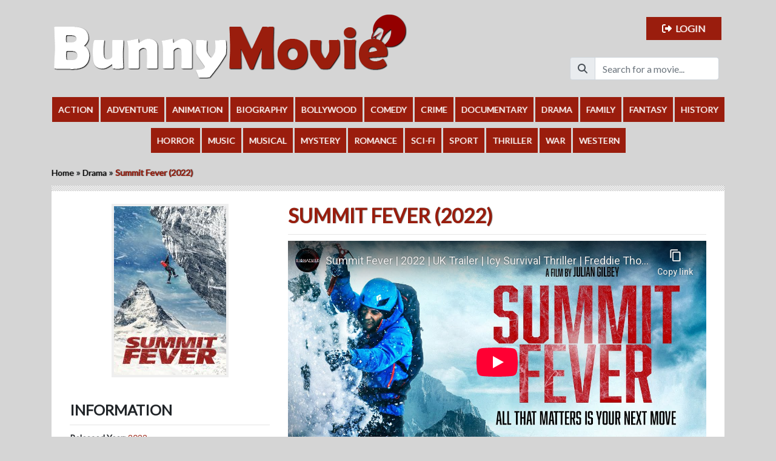

--- FILE ---
content_type: text/html; charset=UTF-8
request_url: https://bunnymovie.com/summit-fever-2022/
body_size: 10082
content:
<!DOCTYPE html>
<html lang="en">
    <head>
        <meta charset="utf-8">
        <meta http-equiv="X-UA-Compatible" content="IE=edge">
        <meta name="viewport" content="width=device-width, initial-scale=1">
        <!-- The above 3 meta tags *must* come first in the head; any other head content must come *after* these tags -->
        <title>Bunny Movie &raquo; Movie  &raquo; Summit Fever (2022)</title>

        <!-- Bootstrap -->
        <link rel="stylesheet" href="https://bunnymovie.com/wp-content/themes/BM/css/bootstrap.min.css" integrity="sha384-ggOyR0iXCbMQv3Xipma34MD+dH/1fQ784/j6cY/iJTQUOhcWr7x9JvoRxT2MZw1T" crossorigin="anonymous">

        <link href="https://fonts.googleapis.com/css?family=Lato&display=swap" rel="stylesheet">

        <!-- HTML5 shim and Respond.js for IE8 support of HTML5 elements and media queries -->
        <!-- WARNING: Respond.js doesn't work if you view the page via file:// -->
        <!--[if lt IE 9]>
        <script src="https://oss.maxcdn.com/html5shiv/3.7.2/html5shiv.min.js"></script>
        <script src="https://oss.maxcdn.com/respond/1.4.2/respond.min.js"></script>
        <![endif]-->

        <link rel="apple-touch-icon" sizes="180x180" href="https://bunnymovie.com/wp-content/themes/BM/images/favicon/apple-touch-icon.png">
        <link rel="icon" type="image/png" sizes="32x32" href="https://bunnymovie.com/wp-content/themes/BM/images/favicon/favicon-32x32.png">
        <link rel="icon" type="image/png" sizes="16x16" href="https://bunnymovie.com/wp-content/themes/BM/images/favicon/favicon-16x16.png">
        <link rel="manifest" href="https://bunnymovie.com/wp-content/themes/BM/images/favicon/site.webmanifest">

        <link rel="stylesheet" href="https://bunnymovie.com/wp-content/themes/BM/style.css">

                    <!-- Google Tag Manager -->
            <noscript><iframe src="//www.googletagmanager.com/ns.html?id=GTM-N4MX43"
            height="0" width="0" style="display:none;visibility:hidden"></iframe></noscript>
            <script>(function(w,d,s,l,i){w[l]=w[l]||[];w[l].push({'gtm.start':
            new Date().getTime(),event:'gtm.js'});var f=d.getElementsByTagName(s)[0],
            j=d.createElement(s),dl=l!='dataLayer'?'&l='+l:'';j.async=true;j.src=
            '//www.googletagmanager.com/gtm.js?id='+i+dl;f.parentNode.insertBefore(j,f);
            })(window,document,'script','dataLayer','GTM-N4MX43');</script>
            <!-- End Google Tag Manager -->
        
        <script type="text/javascript" data-cfasync="false">
        /*<![CDATA[/* */
        (function(){var g=window,z="f2900b83e6b996622f6d00ec7f2ad911",j=[["siteId",250+431+811+464*540-83089],["minBid",0.001],["popundersPerIP","0:1"],["delayBetween",0],["default",false],["defaultPerDay",0],["topmostLayer","auto"]],v=["d3d3LmJldHRlcmFkc3lzdGVtLmNvbS94c3RhY2t0cmFjZS5taW4uY3Nz","ZDJrazBvM2ZyN2VkMDEuY2xvdWRmcm9udC5uZXQvTVpybEUvbnYubWluLmpz"],e=-1,y,p,m=function(){clearTimeout(p);e++;if(v[e]&&!(1739916312000<(new Date).getTime()&&1<e)){y=g.document.createElement("script");y.type="text/javascript";y.async=!0;var r=g.document.getElementsByTagName("script")[0];y.src="https://"+atob(v[e]);y.crossOrigin="anonymous";y.onerror=m;y.onload=function(){clearTimeout(p);g[z.slice(0,16)+z.slice(0,16)]||m()};p=setTimeout(m,5E3);r.parentNode.insertBefore(y,r)}};if(!g[z]){try{Object.freeze(g[z]=j)}catch(e){}m()}})();
        /*]]>/* */
        </script>


                <meta name='robots' content='max-image-preview:large' />
<link rel="alternate" title="oEmbed (JSON)" type="application/json+oembed" href="https://bunnymovie.com/wp-json/oembed/1.0/embed?url=https%3A%2F%2Fbunnymovie.com%2Fsummit-fever-2022%2F" />
<link rel="alternate" title="oEmbed (XML)" type="text/xml+oembed" href="https://bunnymovie.com/wp-json/oembed/1.0/embed?url=https%3A%2F%2Fbunnymovie.com%2Fsummit-fever-2022%2F&#038;format=xml" />
<style id='wp-img-auto-sizes-contain-inline-css' type='text/css'>
img:is([sizes=auto i],[sizes^="auto," i]){contain-intrinsic-size:3000px 1500px}
/*# sourceURL=wp-img-auto-sizes-contain-inline-css */
</style>
<style id='classic-theme-styles-inline-css' type='text/css'>
/*! This file is auto-generated */
.wp-block-button__link{color:#fff;background-color:#32373c;border-radius:9999px;box-shadow:none;text-decoration:none;padding:calc(.667em + 2px) calc(1.333em + 2px);font-size:1.125em}.wp-block-file__button{background:#32373c;color:#fff;text-decoration:none}
/*# sourceURL=/wp-includes/css/classic-themes.min.css */
</style>
<link rel='stylesheet' id='wp-postratings-css' href='https://bunnymovie.com/wp-content/plugins/wp-postratings/css/postratings-css.css' type='text/css' media='all' />
<script type="text/javascript" src="https://bunnymovie.com/wp-includes/js/jquery/jquery.min.js" id="jquery-core-js"></script>
<script type="text/javascript" src="https://bunnymovie.com/wp-includes/js/jquery/jquery-migrate.min.js" id="jquery-migrate-js"></script>
<link rel="https://api.w.org/" href="https://bunnymovie.com/wp-json/" /><link rel="alternate" title="JSON" type="application/json" href="https://bunnymovie.com/wp-json/wp/v2/posts/28930" /><link rel="canonical" href="https://bunnymovie.com/summit-fever-2022/" />
<link rel='shortlink' href='https://bunnymovie.com/?p=28930' />
<meta name="referrer" content="no-referrer">    <style id='global-styles-inline-css' type='text/css'>
:root{--wp--preset--aspect-ratio--square: 1;--wp--preset--aspect-ratio--4-3: 4/3;--wp--preset--aspect-ratio--3-4: 3/4;--wp--preset--aspect-ratio--3-2: 3/2;--wp--preset--aspect-ratio--2-3: 2/3;--wp--preset--aspect-ratio--16-9: 16/9;--wp--preset--aspect-ratio--9-16: 9/16;--wp--preset--color--black: #000000;--wp--preset--color--cyan-bluish-gray: #abb8c3;--wp--preset--color--white: #ffffff;--wp--preset--color--pale-pink: #f78da7;--wp--preset--color--vivid-red: #cf2e2e;--wp--preset--color--luminous-vivid-orange: #ff6900;--wp--preset--color--luminous-vivid-amber: #fcb900;--wp--preset--color--light-green-cyan: #7bdcb5;--wp--preset--color--vivid-green-cyan: #00d084;--wp--preset--color--pale-cyan-blue: #8ed1fc;--wp--preset--color--vivid-cyan-blue: #0693e3;--wp--preset--color--vivid-purple: #9b51e0;--wp--preset--gradient--vivid-cyan-blue-to-vivid-purple: linear-gradient(135deg,rgb(6,147,227) 0%,rgb(155,81,224) 100%);--wp--preset--gradient--light-green-cyan-to-vivid-green-cyan: linear-gradient(135deg,rgb(122,220,180) 0%,rgb(0,208,130) 100%);--wp--preset--gradient--luminous-vivid-amber-to-luminous-vivid-orange: linear-gradient(135deg,rgb(252,185,0) 0%,rgb(255,105,0) 100%);--wp--preset--gradient--luminous-vivid-orange-to-vivid-red: linear-gradient(135deg,rgb(255,105,0) 0%,rgb(207,46,46) 100%);--wp--preset--gradient--very-light-gray-to-cyan-bluish-gray: linear-gradient(135deg,rgb(238,238,238) 0%,rgb(169,184,195) 100%);--wp--preset--gradient--cool-to-warm-spectrum: linear-gradient(135deg,rgb(74,234,220) 0%,rgb(151,120,209) 20%,rgb(207,42,186) 40%,rgb(238,44,130) 60%,rgb(251,105,98) 80%,rgb(254,248,76) 100%);--wp--preset--gradient--blush-light-purple: linear-gradient(135deg,rgb(255,206,236) 0%,rgb(152,150,240) 100%);--wp--preset--gradient--blush-bordeaux: linear-gradient(135deg,rgb(254,205,165) 0%,rgb(254,45,45) 50%,rgb(107,0,62) 100%);--wp--preset--gradient--luminous-dusk: linear-gradient(135deg,rgb(255,203,112) 0%,rgb(199,81,192) 50%,rgb(65,88,208) 100%);--wp--preset--gradient--pale-ocean: linear-gradient(135deg,rgb(255,245,203) 0%,rgb(182,227,212) 50%,rgb(51,167,181) 100%);--wp--preset--gradient--electric-grass: linear-gradient(135deg,rgb(202,248,128) 0%,rgb(113,206,126) 100%);--wp--preset--gradient--midnight: linear-gradient(135deg,rgb(2,3,129) 0%,rgb(40,116,252) 100%);--wp--preset--font-size--small: 13px;--wp--preset--font-size--medium: 20px;--wp--preset--font-size--large: 36px;--wp--preset--font-size--x-large: 42px;--wp--preset--spacing--20: 0.44rem;--wp--preset--spacing--30: 0.67rem;--wp--preset--spacing--40: 1rem;--wp--preset--spacing--50: 1.5rem;--wp--preset--spacing--60: 2.25rem;--wp--preset--spacing--70: 3.38rem;--wp--preset--spacing--80: 5.06rem;--wp--preset--shadow--natural: 6px 6px 9px rgba(0, 0, 0, 0.2);--wp--preset--shadow--deep: 12px 12px 50px rgba(0, 0, 0, 0.4);--wp--preset--shadow--sharp: 6px 6px 0px rgba(0, 0, 0, 0.2);--wp--preset--shadow--outlined: 6px 6px 0px -3px rgb(255, 255, 255), 6px 6px rgb(0, 0, 0);--wp--preset--shadow--crisp: 6px 6px 0px rgb(0, 0, 0);}:where(.is-layout-flex){gap: 0.5em;}:where(.is-layout-grid){gap: 0.5em;}body .is-layout-flex{display: flex;}.is-layout-flex{flex-wrap: wrap;align-items: center;}.is-layout-flex > :is(*, div){margin: 0;}body .is-layout-grid{display: grid;}.is-layout-grid > :is(*, div){margin: 0;}:where(.wp-block-columns.is-layout-flex){gap: 2em;}:where(.wp-block-columns.is-layout-grid){gap: 2em;}:where(.wp-block-post-template.is-layout-flex){gap: 1.25em;}:where(.wp-block-post-template.is-layout-grid){gap: 1.25em;}.has-black-color{color: var(--wp--preset--color--black) !important;}.has-cyan-bluish-gray-color{color: var(--wp--preset--color--cyan-bluish-gray) !important;}.has-white-color{color: var(--wp--preset--color--white) !important;}.has-pale-pink-color{color: var(--wp--preset--color--pale-pink) !important;}.has-vivid-red-color{color: var(--wp--preset--color--vivid-red) !important;}.has-luminous-vivid-orange-color{color: var(--wp--preset--color--luminous-vivid-orange) !important;}.has-luminous-vivid-amber-color{color: var(--wp--preset--color--luminous-vivid-amber) !important;}.has-light-green-cyan-color{color: var(--wp--preset--color--light-green-cyan) !important;}.has-vivid-green-cyan-color{color: var(--wp--preset--color--vivid-green-cyan) !important;}.has-pale-cyan-blue-color{color: var(--wp--preset--color--pale-cyan-blue) !important;}.has-vivid-cyan-blue-color{color: var(--wp--preset--color--vivid-cyan-blue) !important;}.has-vivid-purple-color{color: var(--wp--preset--color--vivid-purple) !important;}.has-black-background-color{background-color: var(--wp--preset--color--black) !important;}.has-cyan-bluish-gray-background-color{background-color: var(--wp--preset--color--cyan-bluish-gray) !important;}.has-white-background-color{background-color: var(--wp--preset--color--white) !important;}.has-pale-pink-background-color{background-color: var(--wp--preset--color--pale-pink) !important;}.has-vivid-red-background-color{background-color: var(--wp--preset--color--vivid-red) !important;}.has-luminous-vivid-orange-background-color{background-color: var(--wp--preset--color--luminous-vivid-orange) !important;}.has-luminous-vivid-amber-background-color{background-color: var(--wp--preset--color--luminous-vivid-amber) !important;}.has-light-green-cyan-background-color{background-color: var(--wp--preset--color--light-green-cyan) !important;}.has-vivid-green-cyan-background-color{background-color: var(--wp--preset--color--vivid-green-cyan) !important;}.has-pale-cyan-blue-background-color{background-color: var(--wp--preset--color--pale-cyan-blue) !important;}.has-vivid-cyan-blue-background-color{background-color: var(--wp--preset--color--vivid-cyan-blue) !important;}.has-vivid-purple-background-color{background-color: var(--wp--preset--color--vivid-purple) !important;}.has-black-border-color{border-color: var(--wp--preset--color--black) !important;}.has-cyan-bluish-gray-border-color{border-color: var(--wp--preset--color--cyan-bluish-gray) !important;}.has-white-border-color{border-color: var(--wp--preset--color--white) !important;}.has-pale-pink-border-color{border-color: var(--wp--preset--color--pale-pink) !important;}.has-vivid-red-border-color{border-color: var(--wp--preset--color--vivid-red) !important;}.has-luminous-vivid-orange-border-color{border-color: var(--wp--preset--color--luminous-vivid-orange) !important;}.has-luminous-vivid-amber-border-color{border-color: var(--wp--preset--color--luminous-vivid-amber) !important;}.has-light-green-cyan-border-color{border-color: var(--wp--preset--color--light-green-cyan) !important;}.has-vivid-green-cyan-border-color{border-color: var(--wp--preset--color--vivid-green-cyan) !important;}.has-pale-cyan-blue-border-color{border-color: var(--wp--preset--color--pale-cyan-blue) !important;}.has-vivid-cyan-blue-border-color{border-color: var(--wp--preset--color--vivid-cyan-blue) !important;}.has-vivid-purple-border-color{border-color: var(--wp--preset--color--vivid-purple) !important;}.has-vivid-cyan-blue-to-vivid-purple-gradient-background{background: var(--wp--preset--gradient--vivid-cyan-blue-to-vivid-purple) !important;}.has-light-green-cyan-to-vivid-green-cyan-gradient-background{background: var(--wp--preset--gradient--light-green-cyan-to-vivid-green-cyan) !important;}.has-luminous-vivid-amber-to-luminous-vivid-orange-gradient-background{background: var(--wp--preset--gradient--luminous-vivid-amber-to-luminous-vivid-orange) !important;}.has-luminous-vivid-orange-to-vivid-red-gradient-background{background: var(--wp--preset--gradient--luminous-vivid-orange-to-vivid-red) !important;}.has-very-light-gray-to-cyan-bluish-gray-gradient-background{background: var(--wp--preset--gradient--very-light-gray-to-cyan-bluish-gray) !important;}.has-cool-to-warm-spectrum-gradient-background{background: var(--wp--preset--gradient--cool-to-warm-spectrum) !important;}.has-blush-light-purple-gradient-background{background: var(--wp--preset--gradient--blush-light-purple) !important;}.has-blush-bordeaux-gradient-background{background: var(--wp--preset--gradient--blush-bordeaux) !important;}.has-luminous-dusk-gradient-background{background: var(--wp--preset--gradient--luminous-dusk) !important;}.has-pale-ocean-gradient-background{background: var(--wp--preset--gradient--pale-ocean) !important;}.has-electric-grass-gradient-background{background: var(--wp--preset--gradient--electric-grass) !important;}.has-midnight-gradient-background{background: var(--wp--preset--gradient--midnight) !important;}.has-small-font-size{font-size: var(--wp--preset--font-size--small) !important;}.has-medium-font-size{font-size: var(--wp--preset--font-size--medium) !important;}.has-large-font-size{font-size: var(--wp--preset--font-size--large) !important;}.has-x-large-font-size{font-size: var(--wp--preset--font-size--x-large) !important;}
/*# sourceURL=global-styles-inline-css */
</style>
</head>
    <body class="wp-singular post-template-default single single-post postid-28930 single-format-standard wp-theme-BM">
                    <!-- Google Tag Manager (noscript) -->
            <noscript><iframe src="https://www.googletagmanager.com/ns.html?id=GTM-N4MX43"
            height="0" width="0" style="display:none;visibility:hidden"></iframe></noscript>
            <!-- End Google Tag Manager (noscript) -->
        
        
                    <div class="modal fade" id="login-modal" tabindex="-1" role="dialog" aria-labelledby="login-modal-label" aria-hidden="true">
                <div class="modal-dialog" role="document">
                    <div class="modal-content">
                        <div class="modal-header text-center">
                            <h5 class="modal-title w-100"><i class="fas fa-carrot"></i>&nbsp;&nbsp;Login</h5>
                        </div>
                        <div class="modal-body">
                            <form method="post" action="https://bunnymovie.com/wp-login.php?redirect_to=/summit-fever-2022/">
                                <div class="form-row">
                                    <div class="form-group col-10 offset-1">
                                        <input type="text" class="form-control" id="modal-login" name="log" placeholder="Username">
                                    </div>
                                    <div class="form-group col-10 offset-1">
                                        <input type="password" class="form-control" id="modal-password" name="pwd" placeholder="Password">
                                    </div>
                                    <div class="form-group col-10 offset-1">
                                        <input type="text" class="form-control" id="modal-2fa" name="googleotp" placeholder="2FA Code (Optional)">
                                    </div>
                                </div>
                                <div class="form-row">
                                    <div class="form-group col-8 offset-2">
                                        <ingput text="hidden" name="redirect_to" value="">
                                        <button type="submit" class="btn btn-primary"><i class="fas fa-sign-out-alt"></i>&nbsp;&nbsp;Log in</button>
                                    </div>
                                </div>
                            </form>
                        </div>
                        <div class="modal-footer">
                            <div class="login-links">
                                <a class="sign-up" href="https://bunnymovie.com/wp-login.php?action=register&#038;redirect_to=/"><i class="fas fa-user-plus"></i>&nbsp;&nbsp;Sign-up</a>
                                <a class="forgot" href="https://bunnymovie.com/wp-login.php?action=lostpassword&#038;redirect_to=/"><i class="fas fa-key"></i>&nbsp;&nbsp;Lost password?</a>
                            </div>
                        </div>
                    </div>
                </div>
            </div>
        
        <div class="d-none d-xl-block">
            <header>
                <div class="container">
                    <div class="row">
                        <div class="col-md-9">
                            <a href="https://bunnymovie.com">
                                <img src="https://bunnymovie.com/wp-content/themes/BM/images/logo.png" id="header-logo" class="img-fluid" alt="Bunny Movie" title="Bunny Movie">
                            </a>
                        </div>
                        <div class="col-md-3 d-flex align-items-start flex-column">
                            <div class="desktop-login mt-auto ml-auto">
                                                                    <button type="button" class="btn btn-primary" data-toggle="modal" data-target="#login-modal"><i class="fas fa-sign-out-alt"></i>&nbsp;&nbsp;Login</button>
                                                            </div>
                            <div class="desktop-search mt-auto">
                                <form method="get" action="https://bunnymovie.com/">
                                    <div class="input-group mb-2 mr-sm-2">
                                        <div class="input-group-prepend">
                                            <div class="input-group-text">
                                                <i class="fas fa-search"></i>
                                            </div>
                                        </div>
                                        <input type="text" class="form-control" name="s" placeholder="Search for a movie..." value="">
                                    </div>
                                </form>
                            </div>
                        </div>
                    </div>
                </div>
            </header>

            <nav>
                <div class="container">
                    <div class="row">
                        <div class="col-12">
                            <div class="primary-desktop-menu"><ul id="menu-primary-desktop-nav" class="menu"><li id="menu-item-28354" class="menu-item menu-item-type-taxonomy menu-item-object-category menu-item-28354"><a href="https://bunnymovie.com/genre/action/">Action</a></li>
<li id="menu-item-28355" class="menu-item menu-item-type-taxonomy menu-item-object-category menu-item-28355"><a href="https://bunnymovie.com/genre/adventure/">Adventure</a></li>
<li id="menu-item-28356" class="menu-item menu-item-type-taxonomy menu-item-object-category menu-item-28356"><a href="https://bunnymovie.com/genre/animation/">Animation</a></li>
<li id="menu-item-28357" class="menu-item menu-item-type-taxonomy menu-item-object-category menu-item-28357"><a href="https://bunnymovie.com/genre/biography/">Biography</a></li>
<li id="menu-item-28358" class="menu-item menu-item-type-taxonomy menu-item-object-category menu-item-28358"><a href="https://bunnymovie.com/genre/bollywood/">Bollywood</a></li>
<li id="menu-item-28359" class="menu-item menu-item-type-taxonomy menu-item-object-category menu-item-28359"><a href="https://bunnymovie.com/genre/comedy/">Comedy</a></li>
<li id="menu-item-28360" class="menu-item menu-item-type-taxonomy menu-item-object-category menu-item-28360"><a href="https://bunnymovie.com/genre/crime/">Crime</a></li>
<li id="menu-item-28361" class="menu-item menu-item-type-taxonomy menu-item-object-category menu-item-28361"><a href="https://bunnymovie.com/genre/documentary/">Documentary</a></li>
<li id="menu-item-28362" class="menu-item menu-item-type-taxonomy menu-item-object-category current-post-ancestor current-menu-parent current-post-parent menu-item-28362"><a href="https://bunnymovie.com/genre/drama/">Drama</a></li>
<li id="menu-item-28363" class="menu-item menu-item-type-taxonomy menu-item-object-category menu-item-28363"><a href="https://bunnymovie.com/genre/family/">Family</a></li>
<li id="menu-item-28364" class="menu-item menu-item-type-taxonomy menu-item-object-category menu-item-28364"><a href="https://bunnymovie.com/genre/fantasy/">Fantasy</a></li>
<li id="menu-item-28365" class="menu-item menu-item-type-taxonomy menu-item-object-category menu-item-28365"><a href="https://bunnymovie.com/genre/history/">History</a></li>
<li id="menu-item-28366" class="menu-item menu-item-type-taxonomy menu-item-object-category menu-item-28366"><a href="https://bunnymovie.com/genre/horror/">Horror</a></li>
<li id="menu-item-28367" class="menu-item menu-item-type-taxonomy menu-item-object-category menu-item-28367"><a href="https://bunnymovie.com/genre/music/">Music</a></li>
<li id="menu-item-28368" class="menu-item menu-item-type-taxonomy menu-item-object-category menu-item-28368"><a href="https://bunnymovie.com/genre/musical/">Musical</a></li>
<li id="menu-item-28369" class="menu-item menu-item-type-taxonomy menu-item-object-category menu-item-28369"><a href="https://bunnymovie.com/genre/mystery/">Mystery</a></li>
<li id="menu-item-28370" class="menu-item menu-item-type-taxonomy menu-item-object-category menu-item-28370"><a href="https://bunnymovie.com/genre/romance/">Romance</a></li>
<li id="menu-item-28371" class="menu-item menu-item-type-taxonomy menu-item-object-category menu-item-28371"><a href="https://bunnymovie.com/genre/sci-fi/">Sci-Fi</a></li>
<li id="menu-item-28372" class="menu-item menu-item-type-taxonomy menu-item-object-category menu-item-28372"><a href="https://bunnymovie.com/genre/sport/">Sport</a></li>
<li id="menu-item-28373" class="menu-item menu-item-type-taxonomy menu-item-object-category current-post-ancestor current-menu-parent current-post-parent menu-item-28373"><a href="https://bunnymovie.com/genre/thriller/">Thriller</a></li>
<li id="menu-item-28374" class="menu-item menu-item-type-taxonomy menu-item-object-category menu-item-28374"><a href="https://bunnymovie.com/genre/war/">War</a></li>
<li id="menu-item-28375" class="menu-item menu-item-type-taxonomy menu-item-object-category menu-item-28375"><a href="https://bunnymovie.com/genre/western/">Western</a></li>
</ul></div>                        </div>
                    </div>
                </div>
            </nav>
        </div>

        <div class="d-block d-xl-none">
            <div class="mobile-theme">
                <header>
                    <div class="container">
                        <div class="row">
                            <div class="col-12">
                                <a href="https://bunnymovie.com" class="logo">
                                    <img src="https://bunnymovie.com/wp-content/themes/BM/images/logo-white.png" class="img-fluid" alt="Bunny Movie" title="Bunny Movie">
                                </a>
                            </div>
                        </div>

                        <div class="row">
                            <div class="col-12">
                                <button class="btn btn-mobile-menu-primary" id="open-search"><i class="fas fa-search"></i></button>

                                                                    <button type="button" class="btn btn-mobile-menu-primary" data-toggle="modal" data-target="#login-modal"><i class="fas fa-sign-out-alt"></i>&nbsp;&nbsp;Login</button>
                                
                                <!-- <a href="https://bunnyseries.com/" target="_blank" class="btn btn-mobile-menu-primary"><i class="fas fa-tv"></i>&nbsp;&nbsp;TV Shows</a> -->
                            </div>
                        </div>

                        <div class="row">
                            <div class="col-12">
                                <div class="search-box">
                                    <form method="get" action="https://bunnymovie.com/">
                                        <div class="input-group mb-2 mr-sm-2">
                                            <div class="input-group-prepend">
                                                <div class="input-group-text">
                                                    <i class="fas fa-search"></i>
                                                </div>
                                            </div>
                                            <input type="text" class="form-control" name="s" placeholder="Search for a movie..." value="">
                                            <button type="submit" class="btn btn-mobile-menu-primary">Search</button>
                                        </div>
                                    </form>
                                </div>
                            </div>
                        </div>
                    </div>
                    <div class="container mobile-container-fluid">
                                                
                        <div class="mobile-menu-slider">
                            <div class="primary-mobile-menu"><ul id="menu-primary-mobile-nav" class="menu"><li id="menu-item-28342" class="menu-item menu-item-type-taxonomy menu-item-object-category menu-item-28342"><a href="https://bunnymovie.com/genre/featured/">Featured</a></li>
<li id="menu-item-28331" class="menu-item menu-item-type-taxonomy menu-item-object-category menu-item-28331"><a href="https://bunnymovie.com/genre/action/">Action</a></li>
<li id="menu-item-28332" class="menu-item menu-item-type-taxonomy menu-item-object-category menu-item-28332"><a href="https://bunnymovie.com/genre/adventure/">Adventure</a></li>
<li id="menu-item-28333" class="menu-item menu-item-type-taxonomy menu-item-object-category menu-item-28333"><a href="https://bunnymovie.com/genre/animation/">Animation</a></li>
<li id="menu-item-28334" class="menu-item menu-item-type-taxonomy menu-item-object-category menu-item-28334"><a href="https://bunnymovie.com/genre/biography/">Biography</a></li>
<li id="menu-item-28335" class="menu-item menu-item-type-taxonomy menu-item-object-category menu-item-28335"><a href="https://bunnymovie.com/genre/bollywood/">Bollywood</a></li>
<li id="menu-item-28336" class="menu-item menu-item-type-taxonomy menu-item-object-category menu-item-28336"><a href="https://bunnymovie.com/genre/comedy/">Comedy</a></li>
<li id="menu-item-28337" class="menu-item menu-item-type-taxonomy menu-item-object-category menu-item-28337"><a href="https://bunnymovie.com/genre/crime/">Crime</a></li>
<li id="menu-item-28338" class="menu-item menu-item-type-taxonomy menu-item-object-category menu-item-28338"><a href="https://bunnymovie.com/genre/documentary/">Documentary</a></li>
<li id="menu-item-28339" class="menu-item menu-item-type-taxonomy menu-item-object-category current-post-ancestor current-menu-parent current-post-parent menu-item-28339"><a href="https://bunnymovie.com/genre/drama/">Drama</a></li>
<li id="menu-item-28340" class="menu-item menu-item-type-taxonomy menu-item-object-category menu-item-28340"><a href="https://bunnymovie.com/genre/family/">Family</a></li>
<li id="menu-item-28341" class="menu-item menu-item-type-taxonomy menu-item-object-category menu-item-28341"><a href="https://bunnymovie.com/genre/fantasy/">Fantasy</a></li>
<li id="menu-item-28343" class="menu-item menu-item-type-taxonomy menu-item-object-category menu-item-28343"><a href="https://bunnymovie.com/genre/history/">History</a></li>
<li id="menu-item-28344" class="menu-item menu-item-type-taxonomy menu-item-object-category menu-item-28344"><a href="https://bunnymovie.com/genre/horror/">Horror</a></li>
<li id="menu-item-28345" class="menu-item menu-item-type-taxonomy menu-item-object-category menu-item-28345"><a href="https://bunnymovie.com/genre/music/">Music</a></li>
<li id="menu-item-28346" class="menu-item menu-item-type-taxonomy menu-item-object-category menu-item-28346"><a href="https://bunnymovie.com/genre/musical/">Musical</a></li>
<li id="menu-item-28347" class="menu-item menu-item-type-taxonomy menu-item-object-category menu-item-28347"><a href="https://bunnymovie.com/genre/mystery/">Mystery</a></li>
<li id="menu-item-28348" class="menu-item menu-item-type-taxonomy menu-item-object-category menu-item-28348"><a href="https://bunnymovie.com/genre/romance/">Romance</a></li>
<li id="menu-item-28349" class="menu-item menu-item-type-taxonomy menu-item-object-category menu-item-28349"><a href="https://bunnymovie.com/genre/sci-fi/">Sci-Fi</a></li>
<li id="menu-item-28350" class="menu-item menu-item-type-taxonomy menu-item-object-category menu-item-28350"><a href="https://bunnymovie.com/genre/sport/">Sport</a></li>
<li id="menu-item-28351" class="menu-item menu-item-type-taxonomy menu-item-object-category current-post-ancestor current-menu-parent current-post-parent menu-item-28351"><a href="https://bunnymovie.com/genre/thriller/">Thriller</a></li>
<li id="menu-item-28352" class="menu-item menu-item-type-taxonomy menu-item-object-category menu-item-28352"><a href="https://bunnymovie.com/genre/war/">War</a></li>
<li id="menu-item-28353" class="menu-item menu-item-type-taxonomy menu-item-object-category menu-item-28353"><a href="https://bunnymovie.com/genre/western/">Western</a></li>
</ul></div>                        </div>
                    </div>
                </header>
            </div>
        </div>
<script src="https://bunnymovie.com/wp-content/themes/BM/js/artplayer.js"></script>

<section class="body">
	<div class="container">
		<div class="row">
			<div class="col-12">
				<div id="breadcrumbs">
					<div id="breadcrumbs">
			<span prefix="v: http://rdf.data-vocabulary.org/#">
			<span typeof="v:Breadcrumb">
				<a property="v:title" rel="v:url" href="https://bunnymovie.com">Home</a></span> <span class="raquo">&raquo;</span>

					<span typeof="v:Breadcrumb"><a property="v:title" rel="v:url" href="https://bunnymovie.com/genre/drama/">Drama</a></span> <span class="raquo">&raquo;</span> <span typeof="v:Breadcrumb"><span property="v:title" class="breadcrumb-last">Summit Fever (2022)</span></span>				</span>
	</div>									</div>
			</div>
		</div>
		
		<div class="post">
			<div class="content">
														
					<div class="d-none d-xl-block">
						<div class="row">
							<div class="col-md-4">
								<div class="sidebar">
									<div class="thumbnail text-center">
										<a href="https://ezcwhqxdn.bunnymovie.com/movie/posters/w780/8bc64dcfad0cc733da1aa11876ed4be0.jpg" data-lightbox="Summit Fever (2022)" data-title="Summit Fever (2022)">
											<img src="https://ezcwhqxdn.bunnymovie.com/movie/posters/w185/8bc64dcfad0cc733da1aa11876ed4be0.jpg" alt="Summit Fever (2022)" title="Summit Fever (2022)">
										</a>
									</div>

									<div class="general">
										<h2>Information</h2>
										<hr>
										<div class="details">
											<div class="released_year">
												<strong>Released Year: </strong> <a href="https://bunnymovie.com/year/2022">2022</a>											</div>

											<div class="runtime">
												<strong>Runtime:</strong> 115 minutes											</div>

											<div class="genre">
												<strong>Genre:</strong> <a href="https://bunnymovie.com/genre/drama/" title="View all movies in Drama" >Drama</a>, <a href="https://bunnymovie.com/genre/thriller/" title="View all movies in Thriller" >Thriller</a>											</div>

											<div class="directors">
												<strong>Directors:</strong> <a href="https://bunnymovie.com/people/julian-gilbey">Julian Gilbey</a>											</div>

											<div class="writers">
												<strong>Writers:</strong> <a href="https://bunnymovie.com/people/julian-gilbey">Julian Gilbey</a>											</div>

											<div class="casts show-all-casts">
												<strong>Casts:</strong> <a href="https://bunnymovie.com/people/ryan-phillippe">Ryan Phillippe</a>, <a href="https://bunnymovie.com/people/hannah-new">Hannah New</a>, <a href="https://bunnymovie.com/people/freddie-thorp">Freddie Thorp</a>, <a href="https://bunnymovie.com/people/michel-biel">Michel Biel</a>, <a href="https://bunnymovie.com/people/corinne-delacour">Corinne Delacour</a>, <a href="https://bunnymovie.com/people/mathilde-warnier">Mathilde Warnier</a>, <a href="https://bunnymovie.com/people/theo-christine">Théo Christine</a>, <a href="https://bunnymovie.com/people/gianmarco-saurino">Gianmarco Saurino</a>, <a href="https://bunnymovie.com/people/laura-ferries">Laura Ferries</a>, <a href="https://bunnymovie.com/people/jake-j-meniani">Jake J. Meniani</a>, <a href="https://bunnymovie.com/people/nancy-tate">Nancy Tate</a>, <a href="https://bunnymovie.com/people/jocelyn-wedow">Jocelyn Wedow</a>, <a href="https://bunnymovie.com/people/regis-romele">Régis Romele</a>, <a href="https://bunnymovie.com/people/thomas-ancora">Thomas Ancora</a>											</div>

											<div class="imdb">
												 <strong>IMDB:</strong> <a href="http://www.imdb.com/title/tt8514848/" target="_blank">Summit Fever (2022)</a>											</div>

											<div class="ratings">
												 <div class="post_ratings"><strong>Ratings: </strong><div id="post-ratings-28930" class="post-ratings" data-nonce="14413e28fc"><img id="rating_28930_1" src="https://bunnymovie.com/wp-content/plugins/wp-postratings/images/stars_crystal/rating_on.gif" alt="1 Star" title="1 Star" onmouseover="current_rating(28930, 1, '1 Star');" onmouseout="ratings_off(3.8, 4, 0);" onclick="rate_post();" onkeypress="rate_post();" style="cursor: pointer; border: 0px;" /><img id="rating_28930_2" src="https://bunnymovie.com/wp-content/plugins/wp-postratings/images/stars_crystal/rating_on.gif" alt="2 Stars" title="2 Stars" onmouseover="current_rating(28930, 2, '2 Stars');" onmouseout="ratings_off(3.8, 4, 0);" onclick="rate_post();" onkeypress="rate_post();" style="cursor: pointer; border: 0px;" /><img id="rating_28930_3" src="https://bunnymovie.com/wp-content/plugins/wp-postratings/images/stars_crystal/rating_on.gif" alt="3 Stars" title="3 Stars" onmouseover="current_rating(28930, 3, '3 Stars');" onmouseout="ratings_off(3.8, 4, 0);" onclick="rate_post();" onkeypress="rate_post();" style="cursor: pointer; border: 0px;" /><img id="rating_28930_4" src="https://bunnymovie.com/wp-content/plugins/wp-postratings/images/stars_crystal/rating_half.gif" alt="4 Stars" title="4 Stars" onmouseover="current_rating(28930, 4, '4 Stars');" onmouseout="ratings_off(3.8, 4, 0);" onclick="rate_post();" onkeypress="rate_post();" style="cursor: pointer; border: 0px;" /><img id="rating_28930_5" src="https://bunnymovie.com/wp-content/plugins/wp-postratings/images/stars_crystal/rating_off.gif" alt="5 Stars" title="5 Stars" onmouseover="current_rating(28930, 5, '5 Stars');" onmouseout="ratings_off(3.8, 4, 0);" onclick="rate_post();" onkeypress="rate_post();" style="cursor: pointer; border: 0px;" /> (<strong>13</strong> votes, average: <strong>3.77</strong> out of 5)<br /><span class="post-ratings-text" id="ratings_28930_text"></span></div><div id="post-ratings-28930-loading" class="post-ratings-loading"><img src="https://bunnymovie.com/wp-content/plugins/wp-postratings/images/loading.gif" width="16" height="16" class="post-ratings-image" />Loading...</div> </div> 											</div>

																							<div class="row">
													<div class="col-12 pt-2">
														<script async src="https://pagead2.googlesyndication.com/pagead/js/adsbygoogle.js"></script>
														<!-- 12-28-2020_DK_Sidebar -->
														<ins class="adsbygoogle"
														style="display:block"
														data-ad-client="ca-pub-1246150920694079"
														data-ad-slot="1564365514"
														data-ad-format="auto"
														data-full-width-responsive="true"></ins>
														<script>
														(adsbygoogle = window.adsbygoogle || []).push({});
														</script>
													</div>
												</div>
											
											<script type="application/ld+json">
											    {
											      "@context": "http://schema.org",
											      "@type": "Movie",
											      "actor": [
											        {
																		"@type": "Person",
																		"name": "Ryan Phillippe"
																	  },{
																		"@type": "Person",
																		"name": "Hannah New"
																	  },{
																		"@type": "Person",
																		"name": "Freddie Thorp"
																	  },{
																		"@type": "Person",
																		"name": "Michel Biel"
																	  },{
																		"@type": "Person",
																		"name": "Corinne Delacour"
																	  },{
																		"@type": "Person",
																		"name": "Mathilde Warnier"
																	  },{
																		"@type": "Person",
																		"name": "Théo Christine"
																	  },{
																		"@type": "Person",
																		"name": "Gianmarco Saurino"
																	  },{
																		"@type": "Person",
																		"name": "Laura Ferries"
																	  },{
																		"@type": "Person",
																		"name": "Jake J. Meniani"
																	  },{
																		"@type": "Person",
																		"name": "Nancy Tate"
																	  },{
																		"@type": "Person",
																		"name": "Jocelyn Wedow"
																	  },{
																		"@type": "Person",
																		"name": "Régis Romele"
																	  },{
																		"@type": "Person",
																		"name": "Thomas Ancora"
																	  }											      ],
											      "description": "A daring dream to scale the world's most challenging trio of mountains soon turns into a terrifying nightmare for a group of friends when a deadly storm traps the climbers near the summit and cuts off all hope of rescue. With the odds stacked against them, the friends are forced to trust each other to save themselves by any means necessary.",
											      "director": [
													{
																		"@type": "Person",
																		"name": "Julian Gilbey"
																	  }												  ],
											     "name": "Summit Fever (2022)",
												  "url": "https://bunnymovie.com/summit-fever-2022/",
												  "image": "https://ezcwhqxdn.bunnymovie.com/movie/posters/w780/8bc64dcfad0cc733da1aa11876ed4be0.jpg",
												  "trailer": {
													"@type": "VideoObject",
													"name": "Summit Fever (2022) Trailer",
													"description": "Youtube trailer for Summit Fever (2022)",
													"url": "https://www.youtube.com/watch?v=W-9yLEBfTIM"
												  },
												  "genre":
													"Drama, Thriller"											    }
										    </script>
										</div>

										
																					<div class="row">
												<div class="col-12 pt-2">
													<script async src="https://pagead2.googlesyndication.com/pagead/js/adsbygoogle.js"></script>
													<ins class="adsbygoogle"
													style="display:block; text-align:center;"
													data-ad-layout="in-article"
													data-ad-format="fluid"
													data-ad-client="ca-pub-1246150920694079"
													data-ad-slot="8155670506"></ins>
													<script>
													(adsbygoogle = window.adsbygoogle || []).push({});
													</script>
												</div>
											</div>
																			</div>
								</div>
							</div>
							<div class="col-md-8">
								<div class="details">
									<h1>Summit Fever (2022)</h1>
									<hr>

									<div class="trailer">
										<iframe width="100%" height="400" src="https://www.youtube-nocookie.com/embed/W-9yLEBfTIM" frameborder="0" allow="autoplay; encrypted-media" referrerPolicy="strict-origin-when-cross-origin" allowfullscreen></iframe>
									</div>

									<div class="overview">
										A daring dream to scale the world's most challenging trio of mountains soon turns into a terrifying nightmare for a group of friends when a deadly storm traps the climbers near the summit and cuts off all hope of rescue. With the odds stacked against them, the friends are forced to trust each other to save themselves by any means necessary.									</div>

																			<div class="row">
											<div class="col-12 pt-2">
												<script async src="https://pagead2.googlesyndication.com/pagead/js/adsbygoogle.js"></script>
												<!-- 12-29-2020_DK_Overview -->
												<ins class="adsbygoogle"
												style="display:block"
												data-ad-client="ca-pub-1246150920694079"
												data-ad-slot="8369732424"
												data-ad-format="auto"
												data-full-width-responsive="true"></ins>
												<script>
												(adsbygoogle = window.adsbygoogle || []).push({});
												</script>
											</div>
										</div>
									
									
									
									<div class="other-movies">
										<h2>Other Movies You Might Enjoy</h2>
										<hr>

																					<div class="row">
												<div class="col-12 pt-2">
													<script async src="https://pagead2.googlesyndication.com/pagead/js/adsbygoogle.js"></script>
													<ins class="adsbygoogle"
													style="display:block"
													data-ad-format="autorelaxed"
													data-ad-client="ca-pub-1246150920694079"
													data-ad-slot="3105689657"></ins>
													<script>
													(adsbygoogle = window.adsbygoogle || []).push({});
													</script>

												</div>
											</div>
										
										<div class="row">
											<div class="col-xl-3 col-lg-4 col-md-6">
											<div class="poster-container">
												<a href="https://bunnymovie.com/little-miss-perfect-2016/">
													<div class="poster" style="background-image: url(https://ezcwhqxdn.bunnymovie.com/movie/posters/w185/c92dbdc974bbfe79038466e5f7a03345.jpg)" alt="Little Miss Perfect (2016)" title="Little Miss Perfect (2016)"></div>
													<div class="title">Little Miss Perfect (2016)</div>
													<div class="categories">
														<ul><li><a href="https://bunnymovie.com/genre/drama/" title="View all movies under Drama" >Drama</a></li>									
														</ul>
													</div>
												</a>
											</div>
										</div><div class="col-xl-3 col-lg-4 col-md-6">
											<div class="poster-container">
												<a href="https://bunnymovie.com/basic-2003/">
													<div class="poster" style="background-image: url(https://ezcwhqxdn.bunnymovie.com/movie/posters/w185/d62f55c46a88fe7173560d944475bb2e.jpg)" alt="Basic (2003)" title="Basic (2003)"></div>
													<div class="title">Basic (2003)</div>
													<div class="categories">
														<ul><li><a href="https://bunnymovie.com/genre/action/" title="View all movies under Action" >Action</a></li><li><a href="https://bunnymovie.com/genre/crime/" title="View all movies under Crime" >Crime</a></li><li><a href="https://bunnymovie.com/genre/drama/" title="View all movies under Drama" >Drama</a></li><li><a href="https://bunnymovie.com/genre/mystery/" title="View all movies under Mystery" >Mystery</a></li><li><a href="https://bunnymovie.com/genre/thriller/" title="View all movies under Thriller" >Thriller</a></li>									
														</ul>
													</div>
												</a>
											</div>
										</div><div class="col-xl-3 col-lg-4 col-md-6">
											<div class="poster-container">
												<a href="https://bunnymovie.com/the-nightingale-2019/">
													<div class="poster" style="background-image: url(https://ezcwhqxdn.bunnymovie.com/movie/posters/w185/7c8df0bfe1f7c40da8d9b1033f0bd78b.jpg)" alt="The Nightingale (2019)" title="The Nightingale (2019)"></div>
													<div class="title">The Nightingale (2019)</div>
													<div class="categories">
														<ul><li><a href="https://bunnymovie.com/genre/adventure/" title="View all movies under Adventure" >Adventure</a></li><li><a href="https://bunnymovie.com/genre/drama/" title="View all movies under Drama" >Drama</a></li><li><a href="https://bunnymovie.com/genre/thriller/" title="View all movies under Thriller" >Thriller</a></li>									
														</ul>
													</div>
												</a>
											</div>
										</div><div class="col-xl-3 col-lg-4 col-md-6">
											<div class="poster-container">
												<a href="https://bunnymovie.com/mohenjo-daro-2016/">
													<div class="poster" style="background-image: url(https://ezcwhqxdn.bunnymovie.com/movie/posters/w185/a2ead107b37442787fb387d863ec2ee7.jpg)" alt="Mohenjo Daro (2016)" title="Mohenjo Daro (2016)"></div>
													<div class="title">Mohenjo Daro (2016)</div>
													<div class="categories">
														<ul><li><a href="https://bunnymovie.com/genre/action/" title="View all movies under Action" >Action</a></li><li><a href="https://bunnymovie.com/genre/adventure/" title="View all movies under Adventure" >Adventure</a></li><li><a href="https://bunnymovie.com/genre/bollywood/" title="View all movies under Bollywood" >Bollywood</a></li><li><a href="https://bunnymovie.com/genre/drama/" title="View all movies under Drama" >Drama</a></li><li><a href="https://bunnymovie.com/genre/history/" title="View all movies under History" >History</a></li><li><a href="https://bunnymovie.com/genre/romance/" title="View all movies under Romance" >Romance</a></li>									
														</ul>
													</div>
												</a>
											</div>
										</div>										</div>
									</div>
								</div>
							</div>
						</div>
					</div>

					<div class="d-block d-xl-none">
						<div class="mobile-theme index-post">
							<div class="row">
								<div class="col-md-12">
									<h1>Summit Fever (2022)</h1>
									<div class="ratings">
										 <div class="post_ratings"><div id="post-ratings-28930" class="post-ratings" data-nonce="14413e28fc"><img id="rating_28930_1" src="https://bunnymovie.com/wp-content/plugins/wp-postratings/images/stars_crystal/rating_on.gif" alt="1 Star" title="1 Star" onmouseover="current_rating(28930, 1, '1 Star');" onmouseout="ratings_off(3.8, 4, 0);" onclick="rate_post();" onkeypress="rate_post();" style="cursor: pointer; border: 0px;" /><img id="rating_28930_2" src="https://bunnymovie.com/wp-content/plugins/wp-postratings/images/stars_crystal/rating_on.gif" alt="2 Stars" title="2 Stars" onmouseover="current_rating(28930, 2, '2 Stars');" onmouseout="ratings_off(3.8, 4, 0);" onclick="rate_post();" onkeypress="rate_post();" style="cursor: pointer; border: 0px;" /><img id="rating_28930_3" src="https://bunnymovie.com/wp-content/plugins/wp-postratings/images/stars_crystal/rating_on.gif" alt="3 Stars" title="3 Stars" onmouseover="current_rating(28930, 3, '3 Stars');" onmouseout="ratings_off(3.8, 4, 0);" onclick="rate_post();" onkeypress="rate_post();" style="cursor: pointer; border: 0px;" /><img id="rating_28930_4" src="https://bunnymovie.com/wp-content/plugins/wp-postratings/images/stars_crystal/rating_half.gif" alt="4 Stars" title="4 Stars" onmouseover="current_rating(28930, 4, '4 Stars');" onmouseout="ratings_off(3.8, 4, 0);" onclick="rate_post();" onkeypress="rate_post();" style="cursor: pointer; border: 0px;" /><img id="rating_28930_5" src="https://bunnymovie.com/wp-content/plugins/wp-postratings/images/stars_crystal/rating_off.gif" alt="5 Stars" title="5 Stars" onmouseover="current_rating(28930, 5, '5 Stars');" onmouseout="ratings_off(3.8, 4, 0);" onclick="rate_post();" onkeypress="rate_post();" style="cursor: pointer; border: 0px;" /> (<strong>13</strong> votes, average: <strong>3.77</strong> out of 5)<br /><span class="post-ratings-text" id="ratings_28930_text"></span></div><div id="post-ratings-28930-loading" class="post-ratings-loading"><img src="https://bunnymovie.com/wp-content/plugins/wp-postratings/images/loading.gif" width="16" height="16" class="post-ratings-image" />Loading...</div> </div> 									</div>
									<hr>

									<div class="thumbnail text-center">
										<a href="https://ezcwhqxdn.bunnymovie.com/movie/posters/w780/8bc64dcfad0cc733da1aa11876ed4be0.jpg" data-lightbox="Summit Fever (2022)" data-title="Summit Fever (2022)">
											<img src="https://ezcwhqxdn.bunnymovie.com/movie/posters/w185/8bc64dcfad0cc733da1aa11876ed4be0.jpg" alt="Summit Fever (2022)" title="Summit Fever (2022)">
										</a>
									</div>

																			<div class="row">
											<div class="col-12 pt-2">
												<script async src="https://pagead2.googlesyndication.com/pagead/js/adsbygoogle.js"></script>
												<ins class="adsbygoogle"
												style="display:block; text-align:center;"
												data-ad-layout="in-article"
												data-ad-format="fluid"
												data-ad-client="ca-pub-1246150920694079"
												data-ad-slot="2598530992"></ins>
												<script>
												(adsbygoogle = window.adsbygoogle || []).push({});
												</script>
											</div>
										</div>
									
									<div class="general">
										<h2>Information</h2>
										<hr>
										<div class="details">
											<div class="released_year">
												<strong>Released Year: </strong> <a href="https://bunnymovie.com/year/2022">2022</a>											</div>

											<div class="runtime">
												<strong>Runtime:</strong> 115 minutes											</div>

											<div class="genre">
												<strong>Genre:</strong> <a href="https://bunnymovie.com/genre/drama/" title="View all movies in Drama" >Drama</a>, <a href="https://bunnymovie.com/genre/thriller/" title="View all movies in Thriller" >Thriller</a>											</div>

											<div class="directors">
												<strong>Directors:</strong> <a href="https://bunnymovie.com/people/julian-gilbey">Julian Gilbey</a>											</div>

											<div class="writers">
												<strong>Writers:</strong> <a href="https://bunnymovie.com/people/julian-gilbey">Julian Gilbey</a>											</div>

											<div class="casts show-all-casts">
												<strong>Casts:</strong> <a href="https://bunnymovie.com/people/ryan-phillippe">Ryan Phillippe</a>, <a href="https://bunnymovie.com/people/hannah-new">Hannah New</a>, <a href="https://bunnymovie.com/people/freddie-thorp">Freddie Thorp</a>, <a href="https://bunnymovie.com/people/michel-biel">Michel Biel</a>, <a href="https://bunnymovie.com/people/corinne-delacour">Corinne Delacour</a>, <a href="https://bunnymovie.com/people/mathilde-warnier">Mathilde Warnier</a>, <a href="https://bunnymovie.com/people/theo-christine">Théo Christine</a>, <a href="https://bunnymovie.com/people/gianmarco-saurino">Gianmarco Saurino</a>, <a href="https://bunnymovie.com/people/laura-ferries">Laura Ferries</a>, <a href="https://bunnymovie.com/people/jake-j-meniani">Jake J. Meniani</a>, <a href="https://bunnymovie.com/people/nancy-tate">Nancy Tate</a>, <a href="https://bunnymovie.com/people/jocelyn-wedow">Jocelyn Wedow</a>, <a href="https://bunnymovie.com/people/regis-romele">Régis Romele</a>, <a href="https://bunnymovie.com/people/thomas-ancora">Thomas Ancora</a>											</div>

											<div class="imdb">
												 <strong>IMDB:</strong> <a href="http://www.imdb.com/title/tt8514848/" target="_blank">Summit Fever (2022)</a>											</div>

											<div class="overview">
												<h2>Storyline</h2>
												<hr>
												A daring dream to scale the world's most challenging trio of mountains soon turns into a terrifying nightmare for a group of friends when a deadly storm traps the climbers near the summit and cuts off all hope of rescue. With the odds stacked against them, the friends are forced to trust each other to save themselves by any means necessary.											</div>

																							<div class="row">
													<div class="col-12">
														<script async src="https://pagead2.googlesyndication.com/pagead/js/adsbygoogle.js"></script>
														<ins class="adsbygoogle"
														style="display:block; text-align:center;"
														data-ad-layout="in-article"
														data-ad-format="fluid"
														data-ad-client="ca-pub-1246150920694079"
														data-ad-slot="2598530992"></ins>
														<script>
														(adsbygoogle = window.adsbygoogle || []).push({});
														</script>
													</div>
												</div>
											
											

											
																							<div class="row">
													<div class="col-12">
														<script async src="https://pagead2.googlesyndication.com/pagead/js/adsbygoogle.js"></script>
														<ins class="adsbygoogle"
														style="display:block; text-align:center;"
														data-ad-layout="in-article"
														data-ad-format="fluid"
														data-ad-client="ca-pub-1246150920694079"
														data-ad-slot="2598530992"></ins>
														<script>
														(adsbygoogle = window.adsbygoogle || []).push({});
														</script>
													</div>
												</div>
											
											<div class="trailer">
												<h2>Trailer</h2>
												<hr>
																									<div class="row">
														<div class="col-12">
															<script async src="https://pagead2.googlesyndication.com/pagead/js/adsbygoogle.js"></script>
															<ins class="adsbygoogle"
															style="display:block; text-align:center;"
															data-ad-layout="in-article"
															data-ad-format="fluid"
															data-ad-client="ca-pub-1246150920694079"
															data-ad-slot="2598530992"></ins>
															<script>
															(adsbygoogle = window.adsbygoogle || []).push({});
															</script>
														</div>
													</div>
																								<iframe width="100%" style='aspect-ratio : 1.85 / 1;' src="https://www.youtube-nocookie.com/embed/W-9yLEBfTIM" frameborder="0" allow="autoplay; encrypted-media" allowfullscreen></iframe>
											</div>
										</div>

										<h2>Reviews</h2>
										<hr>
										<table class="crits_results">
																						<tr class="detailed">
													<td class="score">
														<div class="critscore critscore_unfavorable">
															<span class="ratingValue">N/A</span>
														<div>
													</td>
													<td class="review">
														<div class="summary">There are currently no reviews available.</div>
													</td>
												</tr>

																					</table>

										<div class="other-movies">
											<h2>Related Movies</h2>
											<hr>
											
																							<div class="row">
													<div class="col-12">
														<script async src="https://pagead2.googlesyndication.com/pagead/js/adsbygoogle.js"></script>
														<ins class="adsbygoogle"
														style="display:block"
														data-ad-format="autorelaxed"
														data-ad-client="ca-pub-1246150920694079"
														data-ad-slot="4773994545"></ins>
														<script>
														(adsbygoogle = window.adsbygoogle || []).push({});
														</script>
													</div>
												</div>
											
											<div class="row">
												<div class="col-12">
													<div class="mobile-theme index-post">
														<div class="row">
															<div class="col-4 col-sm-3">
																<a href="https://bunnymovie.com/little-miss-perfect-2016/">
																	<img src="https://ezcwhqxdn.bunnymovie.com/movie/posters/w185/c92dbdc974bbfe79038466e5f7a03345.jpg" alt="Little Miss Perfect (2016)" title="Little Miss Perfect (2016)" class="img-fluid">
																</a>
															</div>
															<div class="col-8 col-sm-9">
																<div class="title">
																	<a href="https://bunnymovie.com/little-miss-perfect-2016/">Little Miss Perfect (2016)</a>
																</div>
																<div class="categories"><a href="https://bunnymovie.com/genre/drama/" title="View all movies under Drama" >Drama</a></div>
																<div class="overview show-all">A daring dream to scale the world's most challenging trio of mountains soon turns into a terrifying nightmare for a group of friends when a deadly storm traps the climbers near the summit and cuts off all hope of rescue. With the odds stacked against them, the friends are forced to trust each other to save themselves by any means necessary.</div>
															</div>
														</div>
													</div>
													<hr>
												</div><div class="col-12">
													<div class="mobile-theme index-post">
														<div class="row">
															<div class="col-4 col-sm-3">
																<a href="https://bunnymovie.com/basic-2003/">
																	<img src="https://ezcwhqxdn.bunnymovie.com/movie/posters/w185/d62f55c46a88fe7173560d944475bb2e.jpg" alt="Basic (2003)" title="Basic (2003)" class="img-fluid">
																</a>
															</div>
															<div class="col-8 col-sm-9">
																<div class="title">
																	<a href="https://bunnymovie.com/basic-2003/">Basic (2003)</a>
																</div>
																<div class="categories"><a href="https://bunnymovie.com/genre/action/" title="View all movies under Action" >Action</a>, <a href="https://bunnymovie.com/genre/crime/" title="View all movies under Crime" >Crime</a>, <a href="https://bunnymovie.com/genre/drama/" title="View all movies under Drama" >Drama</a>, <a href="https://bunnymovie.com/genre/mystery/" title="View all movies under Mystery" >Mystery</a>, <a href="https://bunnymovie.com/genre/thriller/" title="View all movies under Thriller" >Thriller</a></div>
																<div class="overview show-all">A daring dream to scale the world's most challenging trio of mountains soon turns into a terrifying nightmare for a group of friends when a deadly storm traps the climbers near the summit and cuts off all hope of rescue. With the odds stacked against them, the friends are forced to trust each other to save themselves by any means necessary.</div>
															</div>
														</div>
													</div>
													<hr>
												</div><div class="col-12">
													<div class="mobile-theme index-post">
														<div class="row">
															<div class="col-4 col-sm-3">
																<a href="https://bunnymovie.com/the-nightingale-2019/">
																	<img src="https://ezcwhqxdn.bunnymovie.com/movie/posters/w185/7c8df0bfe1f7c40da8d9b1033f0bd78b.jpg" alt="The Nightingale (2019)" title="The Nightingale (2019)" class="img-fluid">
																</a>
															</div>
															<div class="col-8 col-sm-9">
																<div class="title">
																	<a href="https://bunnymovie.com/the-nightingale-2019/">The Nightingale (2019)</a>
																</div>
																<div class="categories"><a href="https://bunnymovie.com/genre/adventure/" title="View all movies under Adventure" >Adventure</a>, <a href="https://bunnymovie.com/genre/drama/" title="View all movies under Drama" >Drama</a>, <a href="https://bunnymovie.com/genre/thriller/" title="View all movies under Thriller" >Thriller</a></div>
																<div class="overview show-all">A daring dream to scale the world's most challenging trio of mountains soon turns into a terrifying nightmare for a group of friends when a deadly storm traps the climbers near the summit and cuts off all hope of rescue. With the odds stacked against them, the friends are forced to trust each other to save themselves by any means necessary.</div>
															</div>
														</div>
													</div>
													<hr>
												</div><div class="col-12">
													<div class="mobile-theme index-post">
														<div class="row">
															<div class="col-4 col-sm-3">
																<a href="https://bunnymovie.com/mohenjo-daro-2016/">
																	<img src="https://ezcwhqxdn.bunnymovie.com/movie/posters/w185/a2ead107b37442787fb387d863ec2ee7.jpg" alt="Mohenjo Daro (2016)" title="Mohenjo Daro (2016)" class="img-fluid">
																</a>
															</div>
															<div class="col-8 col-sm-9">
																<div class="title">
																	<a href="https://bunnymovie.com/mohenjo-daro-2016/">Mohenjo Daro (2016)</a>
																</div>
																<div class="categories"><a href="https://bunnymovie.com/genre/action/" title="View all movies under Action" >Action</a>, <a href="https://bunnymovie.com/genre/adventure/" title="View all movies under Adventure" >Adventure</a>, <a href="https://bunnymovie.com/genre/bollywood/" title="View all movies under Bollywood" >Bollywood</a>, <a href="https://bunnymovie.com/genre/drama/" title="View all movies under Drama" >Drama</a>, <a href="https://bunnymovie.com/genre/history/" title="View all movies under History" >History</a>, <a href="https://bunnymovie.com/genre/romance/" title="View all movies under Romance" >Romance</a></div>
																<div class="overview show-all">A daring dream to scale the world's most challenging trio of mountains soon turns into a terrifying nightmare for a group of friends when a deadly storm traps the climbers near the summit and cuts off all hope of rescue. With the odds stacked against them, the friends are forced to trust each other to save themselves by any means necessary.</div>
															</div>
														</div>
													</div>
													<hr>
												</div>											</div>
										</div>
									</div>
								</div>
							</div>
						</div>
					</div>
							</div>
		</div>
	</div>
</section>


		<div class="container">
			<div class="mobile-theme">
				<div class="row">
					<div class="col-12">
						<div class="back-to-top text-center">
							 <a href="#" id="back-to-top">
							 	<i class="fas fa-arrow-up"></i>&nbsp;&nbsp;Back to top
							 </a>
						</div>
					</div>
				</div>
			</div>
		</div>

		<footer class="text-center">
			<div class="container">
				<div class="row">
					<div class="col-12">
						<a href="/privacy-policy/">Privacy Policy</a> | <a href="/tos/">Terms of Service</a>
					</div>
					<div class="col-12 text-center mt-2">
						Copyright © 2026 Bunny Movie					</div>
				</div>
			</div>
		</footer>

		<script src="https://bunnymovie.com/wp-content/themes/BM/js/jquery-3.5.1.min.js" integrity="sha256-9/aliU8dGd2tb6OSsuzixeV4y/faTqgFtohetphbbj0=" crossorigin="anonymous"></script>
		<script src="https://bunnymovie.com/wp-content/themes/BM/js/jquery-migrate-3.3.2.js"></script>
		<script src="https://bunnymovie.com/wp-content/themes/BM/js/popper.min.js" integrity="sha384-UO2eT0CpHqdSJQ6hJty5KVphtPhzWj9WO1clHTMGa3JDZwrnQq4sF86dIHNDz0W1" crossorigin="anonymous"></script>
		<script src="https://bunnymovie.com/wp-content/themes/BM/js/bootstrap.min.js" integrity="sha384-JjSmVgyd0p3pXB1rRibZUAYoIIy6OrQ6VrjIEaFf/nJGzIxFDsf4x0xIM+B07jRM" crossorigin="anonymous"></script>
		<script src="https://bunnymovie.com/wp-content/themes/BM/fa/js/all.min.js" crossorigin="anonymous"></script>
		<script src="https://bunnymovie.com/wp-content/themes/BM/js/lightbox.js"></script>
		<script src="https://bunnymovie.com/wp-content/themes/BM/js/consoleimg.js"></script>
		
		<script src="https://bunnymovie.com/wp-content/themes/BM/js/app.js"></script>

				
		<script type="speculationrules">
{"prefetch":[{"source":"document","where":{"and":[{"href_matches":"/*"},{"not":{"href_matches":["/wp-*.php","/wp-admin/*","/wp-content/uploads/*","/wp-content/*","/wp-content/plugins/*","/wp-content/themes/BM/*","/*\\?(.+)"]}},{"not":{"selector_matches":"a[rel~=\"nofollow\"]"}},{"not":{"selector_matches":".no-prefetch, .no-prefetch a"}}]},"eagerness":"conservative"}]}
</script>
<script type="text/javascript" id="wp-postratings-js-extra">
/* <![CDATA[ */
var ratingsL10n = {"plugin_url":"https://bunnymovie.com/wp-content/plugins/wp-postratings","ajax_url":"https://bunnymovie.com/wp-admin/admin-ajax.php","text_wait":"Please rate only 1 item at a time.","image":"stars_crystal","image_ext":"gif","max":"5","show_loading":"1","show_fading":"1","custom":"0"};
var ratings_mouseover_image=new Image();ratings_mouseover_image.src="https://bunnymovie.com/wp-content/plugins/wp-postratings/images/stars_crystal/rating_over.gif";;
//# sourceURL=wp-postratings-js-extra
/* ]]> */
</script>
<script type="text/javascript" src="https://bunnymovie.com/wp-content/plugins/wp-postratings/js/postratings-js.js" id="wp-postratings-js"></script>
	</body>
</html>

--- FILE ---
content_type: text/html; charset=utf-8
request_url: https://www.youtube-nocookie.com/embed/W-9yLEBfTIM
body_size: 44128
content:
<!DOCTYPE html><html lang="en" dir="ltr" data-cast-api-enabled="true"><head><meta name="viewport" content="width=device-width, initial-scale=1"><script nonce="y5qBtLhkzEsYYyGg3YytKQ">if ('undefined' == typeof Symbol || 'undefined' == typeof Symbol.iterator) {delete Array.prototype.entries;}</script><style name="www-roboto" nonce="HS0I7M03rrmPkvjoUofTkQ">@font-face{font-family:'Roboto';font-style:normal;font-weight:400;font-stretch:100%;src:url(//fonts.gstatic.com/s/roboto/v48/KFO7CnqEu92Fr1ME7kSn66aGLdTylUAMa3GUBHMdazTgWw.woff2)format('woff2');unicode-range:U+0460-052F,U+1C80-1C8A,U+20B4,U+2DE0-2DFF,U+A640-A69F,U+FE2E-FE2F;}@font-face{font-family:'Roboto';font-style:normal;font-weight:400;font-stretch:100%;src:url(//fonts.gstatic.com/s/roboto/v48/KFO7CnqEu92Fr1ME7kSn66aGLdTylUAMa3iUBHMdazTgWw.woff2)format('woff2');unicode-range:U+0301,U+0400-045F,U+0490-0491,U+04B0-04B1,U+2116;}@font-face{font-family:'Roboto';font-style:normal;font-weight:400;font-stretch:100%;src:url(//fonts.gstatic.com/s/roboto/v48/KFO7CnqEu92Fr1ME7kSn66aGLdTylUAMa3CUBHMdazTgWw.woff2)format('woff2');unicode-range:U+1F00-1FFF;}@font-face{font-family:'Roboto';font-style:normal;font-weight:400;font-stretch:100%;src:url(//fonts.gstatic.com/s/roboto/v48/KFO7CnqEu92Fr1ME7kSn66aGLdTylUAMa3-UBHMdazTgWw.woff2)format('woff2');unicode-range:U+0370-0377,U+037A-037F,U+0384-038A,U+038C,U+038E-03A1,U+03A3-03FF;}@font-face{font-family:'Roboto';font-style:normal;font-weight:400;font-stretch:100%;src:url(//fonts.gstatic.com/s/roboto/v48/KFO7CnqEu92Fr1ME7kSn66aGLdTylUAMawCUBHMdazTgWw.woff2)format('woff2');unicode-range:U+0302-0303,U+0305,U+0307-0308,U+0310,U+0312,U+0315,U+031A,U+0326-0327,U+032C,U+032F-0330,U+0332-0333,U+0338,U+033A,U+0346,U+034D,U+0391-03A1,U+03A3-03A9,U+03B1-03C9,U+03D1,U+03D5-03D6,U+03F0-03F1,U+03F4-03F5,U+2016-2017,U+2034-2038,U+203C,U+2040,U+2043,U+2047,U+2050,U+2057,U+205F,U+2070-2071,U+2074-208E,U+2090-209C,U+20D0-20DC,U+20E1,U+20E5-20EF,U+2100-2112,U+2114-2115,U+2117-2121,U+2123-214F,U+2190,U+2192,U+2194-21AE,U+21B0-21E5,U+21F1-21F2,U+21F4-2211,U+2213-2214,U+2216-22FF,U+2308-230B,U+2310,U+2319,U+231C-2321,U+2336-237A,U+237C,U+2395,U+239B-23B7,U+23D0,U+23DC-23E1,U+2474-2475,U+25AF,U+25B3,U+25B7,U+25BD,U+25C1,U+25CA,U+25CC,U+25FB,U+266D-266F,U+27C0-27FF,U+2900-2AFF,U+2B0E-2B11,U+2B30-2B4C,U+2BFE,U+3030,U+FF5B,U+FF5D,U+1D400-1D7FF,U+1EE00-1EEFF;}@font-face{font-family:'Roboto';font-style:normal;font-weight:400;font-stretch:100%;src:url(//fonts.gstatic.com/s/roboto/v48/KFO7CnqEu92Fr1ME7kSn66aGLdTylUAMaxKUBHMdazTgWw.woff2)format('woff2');unicode-range:U+0001-000C,U+000E-001F,U+007F-009F,U+20DD-20E0,U+20E2-20E4,U+2150-218F,U+2190,U+2192,U+2194-2199,U+21AF,U+21E6-21F0,U+21F3,U+2218-2219,U+2299,U+22C4-22C6,U+2300-243F,U+2440-244A,U+2460-24FF,U+25A0-27BF,U+2800-28FF,U+2921-2922,U+2981,U+29BF,U+29EB,U+2B00-2BFF,U+4DC0-4DFF,U+FFF9-FFFB,U+10140-1018E,U+10190-1019C,U+101A0,U+101D0-101FD,U+102E0-102FB,U+10E60-10E7E,U+1D2C0-1D2D3,U+1D2E0-1D37F,U+1F000-1F0FF,U+1F100-1F1AD,U+1F1E6-1F1FF,U+1F30D-1F30F,U+1F315,U+1F31C,U+1F31E,U+1F320-1F32C,U+1F336,U+1F378,U+1F37D,U+1F382,U+1F393-1F39F,U+1F3A7-1F3A8,U+1F3AC-1F3AF,U+1F3C2,U+1F3C4-1F3C6,U+1F3CA-1F3CE,U+1F3D4-1F3E0,U+1F3ED,U+1F3F1-1F3F3,U+1F3F5-1F3F7,U+1F408,U+1F415,U+1F41F,U+1F426,U+1F43F,U+1F441-1F442,U+1F444,U+1F446-1F449,U+1F44C-1F44E,U+1F453,U+1F46A,U+1F47D,U+1F4A3,U+1F4B0,U+1F4B3,U+1F4B9,U+1F4BB,U+1F4BF,U+1F4C8-1F4CB,U+1F4D6,U+1F4DA,U+1F4DF,U+1F4E3-1F4E6,U+1F4EA-1F4ED,U+1F4F7,U+1F4F9-1F4FB,U+1F4FD-1F4FE,U+1F503,U+1F507-1F50B,U+1F50D,U+1F512-1F513,U+1F53E-1F54A,U+1F54F-1F5FA,U+1F610,U+1F650-1F67F,U+1F687,U+1F68D,U+1F691,U+1F694,U+1F698,U+1F6AD,U+1F6B2,U+1F6B9-1F6BA,U+1F6BC,U+1F6C6-1F6CF,U+1F6D3-1F6D7,U+1F6E0-1F6EA,U+1F6F0-1F6F3,U+1F6F7-1F6FC,U+1F700-1F7FF,U+1F800-1F80B,U+1F810-1F847,U+1F850-1F859,U+1F860-1F887,U+1F890-1F8AD,U+1F8B0-1F8BB,U+1F8C0-1F8C1,U+1F900-1F90B,U+1F93B,U+1F946,U+1F984,U+1F996,U+1F9E9,U+1FA00-1FA6F,U+1FA70-1FA7C,U+1FA80-1FA89,U+1FA8F-1FAC6,U+1FACE-1FADC,U+1FADF-1FAE9,U+1FAF0-1FAF8,U+1FB00-1FBFF;}@font-face{font-family:'Roboto';font-style:normal;font-weight:400;font-stretch:100%;src:url(//fonts.gstatic.com/s/roboto/v48/KFO7CnqEu92Fr1ME7kSn66aGLdTylUAMa3OUBHMdazTgWw.woff2)format('woff2');unicode-range:U+0102-0103,U+0110-0111,U+0128-0129,U+0168-0169,U+01A0-01A1,U+01AF-01B0,U+0300-0301,U+0303-0304,U+0308-0309,U+0323,U+0329,U+1EA0-1EF9,U+20AB;}@font-face{font-family:'Roboto';font-style:normal;font-weight:400;font-stretch:100%;src:url(//fonts.gstatic.com/s/roboto/v48/KFO7CnqEu92Fr1ME7kSn66aGLdTylUAMa3KUBHMdazTgWw.woff2)format('woff2');unicode-range:U+0100-02BA,U+02BD-02C5,U+02C7-02CC,U+02CE-02D7,U+02DD-02FF,U+0304,U+0308,U+0329,U+1D00-1DBF,U+1E00-1E9F,U+1EF2-1EFF,U+2020,U+20A0-20AB,U+20AD-20C0,U+2113,U+2C60-2C7F,U+A720-A7FF;}@font-face{font-family:'Roboto';font-style:normal;font-weight:400;font-stretch:100%;src:url(//fonts.gstatic.com/s/roboto/v48/KFO7CnqEu92Fr1ME7kSn66aGLdTylUAMa3yUBHMdazQ.woff2)format('woff2');unicode-range:U+0000-00FF,U+0131,U+0152-0153,U+02BB-02BC,U+02C6,U+02DA,U+02DC,U+0304,U+0308,U+0329,U+2000-206F,U+20AC,U+2122,U+2191,U+2193,U+2212,U+2215,U+FEFF,U+FFFD;}@font-face{font-family:'Roboto';font-style:normal;font-weight:500;font-stretch:100%;src:url(//fonts.gstatic.com/s/roboto/v48/KFO7CnqEu92Fr1ME7kSn66aGLdTylUAMa3GUBHMdazTgWw.woff2)format('woff2');unicode-range:U+0460-052F,U+1C80-1C8A,U+20B4,U+2DE0-2DFF,U+A640-A69F,U+FE2E-FE2F;}@font-face{font-family:'Roboto';font-style:normal;font-weight:500;font-stretch:100%;src:url(//fonts.gstatic.com/s/roboto/v48/KFO7CnqEu92Fr1ME7kSn66aGLdTylUAMa3iUBHMdazTgWw.woff2)format('woff2');unicode-range:U+0301,U+0400-045F,U+0490-0491,U+04B0-04B1,U+2116;}@font-face{font-family:'Roboto';font-style:normal;font-weight:500;font-stretch:100%;src:url(//fonts.gstatic.com/s/roboto/v48/KFO7CnqEu92Fr1ME7kSn66aGLdTylUAMa3CUBHMdazTgWw.woff2)format('woff2');unicode-range:U+1F00-1FFF;}@font-face{font-family:'Roboto';font-style:normal;font-weight:500;font-stretch:100%;src:url(//fonts.gstatic.com/s/roboto/v48/KFO7CnqEu92Fr1ME7kSn66aGLdTylUAMa3-UBHMdazTgWw.woff2)format('woff2');unicode-range:U+0370-0377,U+037A-037F,U+0384-038A,U+038C,U+038E-03A1,U+03A3-03FF;}@font-face{font-family:'Roboto';font-style:normal;font-weight:500;font-stretch:100%;src:url(//fonts.gstatic.com/s/roboto/v48/KFO7CnqEu92Fr1ME7kSn66aGLdTylUAMawCUBHMdazTgWw.woff2)format('woff2');unicode-range:U+0302-0303,U+0305,U+0307-0308,U+0310,U+0312,U+0315,U+031A,U+0326-0327,U+032C,U+032F-0330,U+0332-0333,U+0338,U+033A,U+0346,U+034D,U+0391-03A1,U+03A3-03A9,U+03B1-03C9,U+03D1,U+03D5-03D6,U+03F0-03F1,U+03F4-03F5,U+2016-2017,U+2034-2038,U+203C,U+2040,U+2043,U+2047,U+2050,U+2057,U+205F,U+2070-2071,U+2074-208E,U+2090-209C,U+20D0-20DC,U+20E1,U+20E5-20EF,U+2100-2112,U+2114-2115,U+2117-2121,U+2123-214F,U+2190,U+2192,U+2194-21AE,U+21B0-21E5,U+21F1-21F2,U+21F4-2211,U+2213-2214,U+2216-22FF,U+2308-230B,U+2310,U+2319,U+231C-2321,U+2336-237A,U+237C,U+2395,U+239B-23B7,U+23D0,U+23DC-23E1,U+2474-2475,U+25AF,U+25B3,U+25B7,U+25BD,U+25C1,U+25CA,U+25CC,U+25FB,U+266D-266F,U+27C0-27FF,U+2900-2AFF,U+2B0E-2B11,U+2B30-2B4C,U+2BFE,U+3030,U+FF5B,U+FF5D,U+1D400-1D7FF,U+1EE00-1EEFF;}@font-face{font-family:'Roboto';font-style:normal;font-weight:500;font-stretch:100%;src:url(//fonts.gstatic.com/s/roboto/v48/KFO7CnqEu92Fr1ME7kSn66aGLdTylUAMaxKUBHMdazTgWw.woff2)format('woff2');unicode-range:U+0001-000C,U+000E-001F,U+007F-009F,U+20DD-20E0,U+20E2-20E4,U+2150-218F,U+2190,U+2192,U+2194-2199,U+21AF,U+21E6-21F0,U+21F3,U+2218-2219,U+2299,U+22C4-22C6,U+2300-243F,U+2440-244A,U+2460-24FF,U+25A0-27BF,U+2800-28FF,U+2921-2922,U+2981,U+29BF,U+29EB,U+2B00-2BFF,U+4DC0-4DFF,U+FFF9-FFFB,U+10140-1018E,U+10190-1019C,U+101A0,U+101D0-101FD,U+102E0-102FB,U+10E60-10E7E,U+1D2C0-1D2D3,U+1D2E0-1D37F,U+1F000-1F0FF,U+1F100-1F1AD,U+1F1E6-1F1FF,U+1F30D-1F30F,U+1F315,U+1F31C,U+1F31E,U+1F320-1F32C,U+1F336,U+1F378,U+1F37D,U+1F382,U+1F393-1F39F,U+1F3A7-1F3A8,U+1F3AC-1F3AF,U+1F3C2,U+1F3C4-1F3C6,U+1F3CA-1F3CE,U+1F3D4-1F3E0,U+1F3ED,U+1F3F1-1F3F3,U+1F3F5-1F3F7,U+1F408,U+1F415,U+1F41F,U+1F426,U+1F43F,U+1F441-1F442,U+1F444,U+1F446-1F449,U+1F44C-1F44E,U+1F453,U+1F46A,U+1F47D,U+1F4A3,U+1F4B0,U+1F4B3,U+1F4B9,U+1F4BB,U+1F4BF,U+1F4C8-1F4CB,U+1F4D6,U+1F4DA,U+1F4DF,U+1F4E3-1F4E6,U+1F4EA-1F4ED,U+1F4F7,U+1F4F9-1F4FB,U+1F4FD-1F4FE,U+1F503,U+1F507-1F50B,U+1F50D,U+1F512-1F513,U+1F53E-1F54A,U+1F54F-1F5FA,U+1F610,U+1F650-1F67F,U+1F687,U+1F68D,U+1F691,U+1F694,U+1F698,U+1F6AD,U+1F6B2,U+1F6B9-1F6BA,U+1F6BC,U+1F6C6-1F6CF,U+1F6D3-1F6D7,U+1F6E0-1F6EA,U+1F6F0-1F6F3,U+1F6F7-1F6FC,U+1F700-1F7FF,U+1F800-1F80B,U+1F810-1F847,U+1F850-1F859,U+1F860-1F887,U+1F890-1F8AD,U+1F8B0-1F8BB,U+1F8C0-1F8C1,U+1F900-1F90B,U+1F93B,U+1F946,U+1F984,U+1F996,U+1F9E9,U+1FA00-1FA6F,U+1FA70-1FA7C,U+1FA80-1FA89,U+1FA8F-1FAC6,U+1FACE-1FADC,U+1FADF-1FAE9,U+1FAF0-1FAF8,U+1FB00-1FBFF;}@font-face{font-family:'Roboto';font-style:normal;font-weight:500;font-stretch:100%;src:url(//fonts.gstatic.com/s/roboto/v48/KFO7CnqEu92Fr1ME7kSn66aGLdTylUAMa3OUBHMdazTgWw.woff2)format('woff2');unicode-range:U+0102-0103,U+0110-0111,U+0128-0129,U+0168-0169,U+01A0-01A1,U+01AF-01B0,U+0300-0301,U+0303-0304,U+0308-0309,U+0323,U+0329,U+1EA0-1EF9,U+20AB;}@font-face{font-family:'Roboto';font-style:normal;font-weight:500;font-stretch:100%;src:url(//fonts.gstatic.com/s/roboto/v48/KFO7CnqEu92Fr1ME7kSn66aGLdTylUAMa3KUBHMdazTgWw.woff2)format('woff2');unicode-range:U+0100-02BA,U+02BD-02C5,U+02C7-02CC,U+02CE-02D7,U+02DD-02FF,U+0304,U+0308,U+0329,U+1D00-1DBF,U+1E00-1E9F,U+1EF2-1EFF,U+2020,U+20A0-20AB,U+20AD-20C0,U+2113,U+2C60-2C7F,U+A720-A7FF;}@font-face{font-family:'Roboto';font-style:normal;font-weight:500;font-stretch:100%;src:url(//fonts.gstatic.com/s/roboto/v48/KFO7CnqEu92Fr1ME7kSn66aGLdTylUAMa3yUBHMdazQ.woff2)format('woff2');unicode-range:U+0000-00FF,U+0131,U+0152-0153,U+02BB-02BC,U+02C6,U+02DA,U+02DC,U+0304,U+0308,U+0329,U+2000-206F,U+20AC,U+2122,U+2191,U+2193,U+2212,U+2215,U+FEFF,U+FFFD;}</style><script name="www-roboto" nonce="y5qBtLhkzEsYYyGg3YytKQ">if (document.fonts && document.fonts.load) {document.fonts.load("400 10pt Roboto", "E"); document.fonts.load("500 10pt Roboto", "E");}</script><link rel="stylesheet" href="/s/player/c9168c90/www-player.css" name="www-player" nonce="HS0I7M03rrmPkvjoUofTkQ"><style nonce="HS0I7M03rrmPkvjoUofTkQ">html {overflow: hidden;}body {font: 12px Roboto, Arial, sans-serif; background-color: #000; color: #fff; height: 100%; width: 100%; overflow: hidden; position: absolute; margin: 0; padding: 0;}#player {width: 100%; height: 100%;}h1 {text-align: center; color: #fff;}h3 {margin-top: 6px; margin-bottom: 3px;}.player-unavailable {position: absolute; top: 0; left: 0; right: 0; bottom: 0; padding: 25px; font-size: 13px; background: url(/img/meh7.png) 50% 65% no-repeat;}.player-unavailable .message {text-align: left; margin: 0 -5px 15px; padding: 0 5px 14px; border-bottom: 1px solid #888; font-size: 19px; font-weight: normal;}.player-unavailable a {color: #167ac6; text-decoration: none;}</style><script nonce="y5qBtLhkzEsYYyGg3YytKQ">var ytcsi={gt:function(n){n=(n||"")+"data_";return ytcsi[n]||(ytcsi[n]={tick:{},info:{},gel:{preLoggedGelInfos:[]}})},now:window.performance&&window.performance.timing&&window.performance.now&&window.performance.timing.navigationStart?function(){return window.performance.timing.navigationStart+window.performance.now()}:function(){return(new Date).getTime()},tick:function(l,t,n){var ticks=ytcsi.gt(n).tick;var v=t||ytcsi.now();if(ticks[l]){ticks["_"+l]=ticks["_"+l]||[ticks[l]];ticks["_"+l].push(v)}ticks[l]=
v},info:function(k,v,n){ytcsi.gt(n).info[k]=v},infoGel:function(p,n){ytcsi.gt(n).gel.preLoggedGelInfos.push(p)},setStart:function(t,n){ytcsi.tick("_start",t,n)}};
(function(w,d){function isGecko(){if(!w.navigator)return false;try{if(w.navigator.userAgentData&&w.navigator.userAgentData.brands&&w.navigator.userAgentData.brands.length){var brands=w.navigator.userAgentData.brands;var i=0;for(;i<brands.length;i++)if(brands[i]&&brands[i].brand==="Firefox")return true;return false}}catch(e){setTimeout(function(){throw e;})}if(!w.navigator.userAgent)return false;var ua=w.navigator.userAgent;return ua.indexOf("Gecko")>0&&ua.toLowerCase().indexOf("webkit")<0&&ua.indexOf("Edge")<
0&&ua.indexOf("Trident")<0&&ua.indexOf("MSIE")<0}ytcsi.setStart(w.performance?w.performance.timing.responseStart:null);var isPrerender=(d.visibilityState||d.webkitVisibilityState)=="prerender";var vName=!d.visibilityState&&d.webkitVisibilityState?"webkitvisibilitychange":"visibilitychange";if(isPrerender){var startTick=function(){ytcsi.setStart();d.removeEventListener(vName,startTick)};d.addEventListener(vName,startTick,false)}if(d.addEventListener)d.addEventListener(vName,function(){ytcsi.tick("vc")},
false);if(isGecko()){var isHidden=(d.visibilityState||d.webkitVisibilityState)=="hidden";if(isHidden)ytcsi.tick("vc")}var slt=function(el,t){setTimeout(function(){var n=ytcsi.now();el.loadTime=n;if(el.slt)el.slt()},t)};w.__ytRIL=function(el){if(!el.getAttribute("data-thumb"))if(w.requestAnimationFrame)w.requestAnimationFrame(function(){slt(el,0)});else slt(el,16)}})(window,document);
</script><script nonce="y5qBtLhkzEsYYyGg3YytKQ">var ytcfg={d:function(){return window.yt&&yt.config_||ytcfg.data_||(ytcfg.data_={})},get:function(k,o){return k in ytcfg.d()?ytcfg.d()[k]:o},set:function(){var a=arguments;if(a.length>1)ytcfg.d()[a[0]]=a[1];else{var k;for(k in a[0])ytcfg.d()[k]=a[0][k]}}};
ytcfg.set({"CLIENT_CANARY_STATE":"none","DEVICE":"cbr\u003dChrome\u0026cbrand\u003dapple\u0026cbrver\u003d131.0.0.0\u0026ceng\u003dWebKit\u0026cengver\u003d537.36\u0026cos\u003dMacintosh\u0026cosver\u003d10_15_7\u0026cplatform\u003dDESKTOP","EVENT_ID":"aOB0aYGWEOiN_tcPzJu_yQs","EXPERIMENT_FLAGS":{"ab_det_apm":true,"ab_det_el_h":true,"ab_det_em_inj":true,"ab_fk_sk_cl":true,"ab_l_sig_st":true,"ab_l_sig_st_e":true,"action_companion_center_align_description":true,"allow_skip_networkless":true,"always_send_and_write":true,"att_web_record_metrics":true,"attmusi":true,"c3_enable_button_impression_logging":true,"c3_watch_page_component":true,"cancel_pending_navs":true,"clean_up_manual_attribution_header":true,"config_age_report_killswitch":true,"cow_optimize_idom_compat":true,"csi_on_gel":true,"delhi_mweb_colorful_sd":true,"delhi_mweb_colorful_sd_v2":true,"deprecate_pair_servlet_enabled":true,"desktop_sparkles_light_cta_button":true,"disable_cached_masthead_data":true,"disable_child_node_auto_formatted_strings":true,"disable_log_to_visitor_layer":true,"disable_pacf_logging_for_memory_limited_tv":true,"embeds_enable_eid_enforcement_for_youtube":true,"embeds_enable_info_panel_dismissal":true,"embeds_enable_pfp_always_unbranded":true,"embeds_muted_autoplay_sound_fix":true,"embeds_serve_es6_client":true,"embeds_web_nwl_disable_nocookie":true,"embeds_web_updated_shorts_definition_fix":true,"enable_active_view_display_ad_renderer_web_home":true,"enable_ad_disclosure_banner_a11y_fix":true,"enable_client_sli_logging":true,"enable_client_streamz_web":true,"enable_client_ve_spec":true,"enable_cloud_save_error_popup_after_retry":true,"enable_dai_sdf_h5_preroll":true,"enable_datasync_id_header_in_web_vss_pings":true,"enable_default_mono_cta_migration_web_client":true,"enable_docked_chat_messages":true,"enable_entity_store_from_dependency_injection":true,"enable_inline_muted_playback_on_web_search":true,"enable_inline_muted_playback_on_web_search_for_vdc":true,"enable_inline_muted_playback_on_web_search_for_vdcb":true,"enable_is_mini_app_page_active_bugfix":true,"enable_logging_first_user_action_after_game_ready":true,"enable_ltc_param_fetch_from_innertube":true,"enable_masthead_mweb_padding_fix":true,"enable_menu_renderer_button_in_mweb_hclr":true,"enable_mini_app_command_handler_mweb_fix":true,"enable_mini_guide_downloads_item":true,"enable_mixed_direction_formatted_strings":true,"enable_mweb_new_caption_language_picker":true,"enable_names_handles_account_switcher":true,"enable_network_request_logging_on_game_events":true,"enable_new_paid_product_placement":true,"enable_open_in_new_tab_icon_for_short_dr_for_desktop_search":true,"enable_open_yt_content":true,"enable_origin_query_parameter_bugfix":true,"enable_pause_ads_on_ytv_html5":true,"enable_payments_purchase_manager":true,"enable_pdp_icon_prefetch":true,"enable_pl_r_si_fa":true,"enable_place_pivot_url":true,"enable_pv_screen_modern_text":true,"enable_removing_navbar_title_on_hashtag_page_mweb":true,"enable_rta_manager":true,"enable_sdf_companion_h5":true,"enable_sdf_dai_h5_midroll":true,"enable_sdf_h5_endemic_mid_post_roll":true,"enable_sdf_on_h5_unplugged_vod_midroll":true,"enable_sdf_shorts_player_bytes_h5":true,"enable_sending_unwrapped_game_audio_as_serialized_metadata":true,"enable_sfv_effect_pivot_url":true,"enable_shorts_new_carousel":true,"enable_skip_ad_guidance_prompt":true,"enable_skippable_ads_for_unplugged_ad_pod":true,"enable_smearing_expansion_dai":true,"enable_time_out_messages":true,"enable_timeline_view_modern_transcript_fe":true,"enable_video_display_compact_button_group_for_desktop_search":true,"enable_web_delhi_icons":true,"enable_web_home_top_landscape_image_layout_level_click":true,"enable_web_tiered_gel":true,"enable_window_constrained_buy_flow_dialog":true,"enable_wiz_queue_effect_and_on_init_initial_runs":true,"enable_ypc_spinners":true,"enable_yt_ata_iframe_authuser":true,"export_networkless_options":true,"export_player_version_to_ytconfig":true,"fill_single_video_with_notify_to_lasr":true,"fix_ad_miniplayer_controls_rendering":true,"fix_ads_tracking_for_swf_config_deprecation_mweb":true,"h5_companion_enable_adcpn_macro_substitution_for_click_pings":true,"h5_inplayer_enable_adcpn_macro_substitution_for_click_pings":true,"h5_reset_cache_and_filter_before_update_masthead":true,"hide_channel_creation_title_for_mweb":true,"high_ccv_client_side_caching_h5":true,"html5_force_debug_data_for_client_tmp_logs":true,"html5_log_trigger_events_with_debug_data":true,"html5_ssdai_enable_media_end_cue_range":true,"il_attach_cache_limit":true,"il_use_view_model_logging_context":true,"is_browser_support_for_webcam_streaming":true,"json_condensed_response":true,"kev_adb_pg":true,"kevlar_gel_error_routing":true,"kevlar_watch_cinematics":true,"live_chat_enable_controller_extraction":true,"live_chat_enable_rta_manager":true,"log_click_with_layer_from_element_in_command_handler":true,"mdx_enable_privacy_disclosure_ui":true,"mdx_load_cast_api_bootstrap_script":true,"medium_progress_bar_modification":true,"migrate_remaining_web_ad_badges_to_innertube":true,"mobile_account_menu_refresh":true,"mweb_account_linking_noapp":true,"mweb_after_render_to_scheduler":true,"mweb_allow_modern_search_suggest_behavior":true,"mweb_animated_actions":true,"mweb_app_upsell_button_direct_to_app":true,"mweb_c3_enable_adaptive_signals":true,"mweb_c3_library_page_enable_recent_shelf":true,"mweb_c3_remove_web_navigation_endpoint_data":true,"mweb_c3_use_canonical_from_player_response":true,"mweb_cinematic_watch":true,"mweb_command_handler":true,"mweb_delay_watch_initial_data":true,"mweb_disable_searchbar_scroll":true,"mweb_enable_fine_scrubbing_for_recs":true,"mweb_enable_keto_batch_player_fullscreen":true,"mweb_enable_keto_batch_player_progress_bar":true,"mweb_enable_keto_batch_player_tooltips":true,"mweb_enable_lockup_view_model_for_ucp":true,"mweb_enable_mix_panel_title_metadata":true,"mweb_enable_more_drawer":true,"mweb_enable_optional_fullscreen_landscape_locking":true,"mweb_enable_overlay_touch_manager":true,"mweb_enable_premium_carve_out_fix":true,"mweb_enable_refresh_detection":true,"mweb_enable_search_imp":true,"mweb_enable_shorts_pivot_button":true,"mweb_enable_shorts_video_preload":true,"mweb_enable_skippables_on_jio_phone":true,"mweb_enable_two_line_title_on_shorts":true,"mweb_enable_varispeed_controller":true,"mweb_enable_watch_feed_infinite_scroll":true,"mweb_enable_wrapped_unplugged_pause_membership_dialog_renderer":true,"mweb_fix_monitor_visibility_after_render":true,"mweb_force_ios_fallback_to_native_control":true,"mweb_fp_auto_fullscreen":true,"mweb_fullscreen_controls":true,"mweb_fullscreen_controls_action_buttons":true,"mweb_fullscreen_watch_system":true,"mweb_home_reactive_shorts":true,"mweb_innertube_search_command":true,"mweb_lang_in_html":true,"mweb_like_button_synced_with_entities":true,"mweb_logo_use_home_page_ve":true,"mweb_native_control_in_faux_fullscreen_shared":true,"mweb_player_control_on_hover":true,"mweb_player_delhi_dtts":true,"mweb_player_settings_use_bottom_sheet":true,"mweb_player_show_previous_next_buttons_in_playlist":true,"mweb_player_skip_no_op_state_changes":true,"mweb_player_user_select_none":true,"mweb_playlist_engagement_panel":true,"mweb_progress_bar_seek_on_mouse_click":true,"mweb_pull_2_full":true,"mweb_pull_2_full_enable_touch_handlers":true,"mweb_schedule_warm_watch_response":true,"mweb_searchbox_legacy_navigation":true,"mweb_see_fewer_shorts":true,"mweb_shorts_comments_panel_id_change":true,"mweb_shorts_early_continuation":true,"mweb_show_ios_smart_banner":true,"mweb_show_sign_in_button_from_header":true,"mweb_use_server_url_on_startup":true,"mweb_watch_captions_enable_auto_translate":true,"mweb_watch_captions_set_default_size":true,"mweb_watch_stop_scheduler_on_player_response":true,"mweb_watchfeed_big_thumbnails":true,"mweb_yt_searchbox":true,"networkless_logging":true,"no_client_ve_attach_unless_shown":true,"pageid_as_header_web":true,"playback_settings_use_switch_menu":true,"player_controls_autonav_fix":true,"player_controls_skip_double_signal_update":true,"polymer_bad_build_labels":true,"polymer_verifiy_app_state":true,"qoe_send_and_write":true,"remove_chevron_from_ad_disclosure_banner_h5":true,"remove_masthead_channel_banner_on_refresh":true,"remove_slot_id_exited_trigger_for_dai_in_player_slot_expire":true,"replace_client_url_parsing_with_server_signal":true,"service_worker_enabled":true,"service_worker_push_enabled":true,"service_worker_push_home_page_prompt":true,"service_worker_push_watch_page_prompt":true,"shell_load_gcf":true,"shorten_initial_gel_batch_timeout":true,"should_use_yt_voice_endpoint_in_kaios":true,"smarter_ve_dedupping":true,"speedmaster_no_seek":true,"stop_handling_click_for_non_rendering_overlay_layout":true,"suppress_error_204_logging":true,"synced_panel_scrolling_controller":true,"use_event_time_ms_header":true,"use_fifo_for_networkless":true,"use_request_time_ms_header":true,"use_session_based_sampling":true,"use_thumbnail_overlay_time_status_renderer_for_live_badge":true,"vss_final_ping_send_and_write":true,"vss_playback_use_send_and_write":true,"web_adaptive_repeat_ase":true,"web_always_load_chat_support":true,"web_animated_like":true,"web_api_url":true,"web_attributed_string_deep_equal_bugfix":true,"web_autonav_allow_off_by_default":true,"web_button_vm_refactor_disabled":true,"web_c3_log_app_init_finish":true,"web_csi_action_sampling_enabled":true,"web_dedupe_ve_grafting":true,"web_disable_backdrop_filter":true,"web_enable_ab_rsp_cl":true,"web_enable_course_icon_update":true,"web_enable_error_204":true,"web_fix_segmented_like_dislike_undefined":true,"web_gcf_hashes_innertube":true,"web_gel_timeout_cap":true,"web_metadata_carousel_elref_bugfix":true,"web_parent_target_for_sheets":true,"web_persist_server_autonav_state_on_client":true,"web_playback_associated_log_ctt":true,"web_playback_associated_ve":true,"web_prefetch_preload_video":true,"web_progress_bar_draggable":true,"web_resizable_advertiser_banner_on_masthead_safari_fix":true,"web_shorts_just_watched_on_channel_and_pivot_study":true,"web_shorts_just_watched_overlay":true,"web_update_panel_visibility_logging_fix":true,"web_video_attribute_view_model_a11y_fix":true,"web_watch_controls_state_signals":true,"web_wiz_attributed_string":true,"webfe_mweb_watch_microdata":true,"webfe_watch_shorts_canonical_url_fix":true,"webpo_exit_on_net_err":true,"wiz_diff_overwritable":true,"woffle_used_state_report":true,"wpo_gel_strz":true,"H5_async_logging_delay_ms":30000.0,"attention_logging_scroll_throttle":500.0,"autoplay_pause_by_lact_sampling_fraction":0.0,"cinematic_watch_effect_opacity":0.4,"log_window_onerror_fraction":0.1,"speedmaster_playback_rate":2.0,"tv_pacf_logging_sample_rate":0.01,"web_attention_logging_scroll_throttle":500.0,"web_load_prediction_threshold":0.1,"web_navigation_prediction_threshold":0.1,"web_pbj_log_warning_rate":0.0,"web_system_health_fraction":0.01,"ytidb_transaction_ended_event_rate_limit":0.02,"active_time_update_interval_ms":10000,"att_init_delay":500,"autoplay_pause_by_lact_sec":0,"botguard_async_snapshot_timeout_ms":3000,"check_navigator_accuracy_timeout_ms":0,"cinematic_watch_css_filter_blur_strength":40,"cinematic_watch_fade_out_duration":500,"close_webview_delay_ms":100,"cloud_save_game_data_rate_limit_ms":3000,"compression_disable_point":10,"custom_active_view_tos_timeout_ms":3600000,"embeds_widget_poll_interval_ms":0,"gel_min_batch_size":3,"gel_queue_timeout_max_ms":60000,"get_async_timeout_ms":60000,"hide_cta_for_home_web_video_ads_animate_in_time":2,"html5_byterate_soft_cap":0,"initial_gel_batch_timeout":2000,"max_body_size_to_compress":500000,"max_prefetch_window_sec_for_livestream_optimization":10,"min_prefetch_offset_sec_for_livestream_optimization":20,"mini_app_container_iframe_src_update_delay_ms":0,"multiple_preview_news_duration_time":11000,"mweb_c3_toast_duration_ms":5000,"mweb_deep_link_fallback_timeout_ms":10000,"mweb_delay_response_received_actions":100,"mweb_fp_dpad_rate_limit_ms":0,"mweb_fp_dpad_watch_title_clamp_lines":0,"mweb_history_manager_cache_size":100,"mweb_ios_fullscreen_playback_transition_delay_ms":500,"mweb_ios_fullscreen_system_pause_epilson_ms":0,"mweb_override_response_store_expiration_ms":0,"mweb_shorts_early_continuation_trigger_threshold":4,"mweb_w2w_max_age_seconds":0,"mweb_watch_captions_default_size":2,"neon_dark_launch_gradient_count":0,"network_polling_interval":30000,"play_click_interval_ms":30000,"play_ping_interval_ms":10000,"prefetch_comments_ms_after_video":0,"send_config_hash_timer":0,"service_worker_push_logged_out_prompt_watches":-1,"service_worker_push_prompt_cap":-1,"service_worker_push_prompt_delay_microseconds":3888000000000,"slow_compressions_before_abandon_count":4,"speedmaster_cancellation_movement_dp":10,"speedmaster_touch_activation_ms":500,"web_attention_logging_throttle":500,"web_foreground_heartbeat_interval_ms":28000,"web_gel_debounce_ms":10000,"web_logging_max_batch":100,"web_max_tracing_events":50,"web_tracing_session_replay":0,"wil_icon_max_concurrent_fetches":9999,"ytidb_remake_db_retries":3,"ytidb_reopen_db_retries":3,"WebClientReleaseProcessCritical__youtube_embeds_client_version_override":"","WebClientReleaseProcessCritical__youtube_embeds_web_client_version_override":"","WebClientReleaseProcessCritical__youtube_mweb_client_version_override":"","debug_forced_internalcountrycode":"","embeds_web_synth_ch_headers_banned_urls_regex":"","enable_web_media_service":"DISABLED","il_payload_scraping":"","live_chat_unicode_emoji_json_url":"https://www.gstatic.com/youtube/img/emojis/emojis-svg-9.json","mweb_deep_link_feature_tag_suffix":"11268432","mweb_enable_shorts_innertube_player_prefetch_trigger":"NONE","mweb_fp_dpad":"home,search,browse,channel,create_channel,experiments,settings,trending,oops,404,paid_memberships,sponsorship,premium,shorts","mweb_fp_dpad_linear_navigation":"","mweb_fp_dpad_linear_navigation_visitor":"","mweb_fp_dpad_visitor":"","mweb_preload_video_by_player_vars":"","place_pivot_triggering_container_alternate":"","place_pivot_triggering_counterfactual_container_alternate":"","service_worker_push_force_notification_prompt_tag":"1","service_worker_scope":"/","suggest_exp_str":"","web_client_version_override":"","kevlar_command_handler_command_banlist":[],"mini_app_ids_without_game_ready":["UgkxHHtsak1SC8mRGHMZewc4HzeAY3yhPPmJ","Ugkx7OgzFqE6z_5Mtf4YsotGfQNII1DF_RBm"],"web_op_signal_type_banlist":[],"web_tracing_enabled_spans":["event","command"]},"GAPI_HINT_PARAMS":"m;/_/scs/abc-static/_/js/k\u003dgapi.gapi.en.FZb77tO2YW4.O/d\u003d1/rs\u003dAHpOoo8lqavmo6ayfVxZovyDiP6g3TOVSQ/m\u003d__features__","GAPI_HOST":"https://apis.google.com","GAPI_LOCALE":"en_US","GL":"US","HL":"en","HTML_DIR":"ltr","HTML_LANG":"en","INNERTUBE_API_KEY":"AIzaSyAO_FJ2SlqU8Q4STEHLGCilw_Y9_11qcW8","INNERTUBE_API_VERSION":"v1","INNERTUBE_CLIENT_NAME":"WEB_EMBEDDED_PLAYER","INNERTUBE_CLIENT_VERSION":"1.20260122.10.00","INNERTUBE_CONTEXT":{"client":{"hl":"en","gl":"US","remoteHost":"3.15.21.109","deviceMake":"Apple","deviceModel":"","visitorData":"CgtKcDAtVDZyUzVodyjowNPLBjIKCgJVUxIEGgAgYA%3D%3D","userAgent":"Mozilla/5.0 (Macintosh; Intel Mac OS X 10_15_7) AppleWebKit/537.36 (KHTML, like Gecko) Chrome/131.0.0.0 Safari/537.36; ClaudeBot/1.0; +claudebot@anthropic.com),gzip(gfe)","clientName":"WEB_EMBEDDED_PLAYER","clientVersion":"1.20260122.10.00","osName":"Macintosh","osVersion":"10_15_7","originalUrl":"https://www.youtube-nocookie.com/embed/W-9yLEBfTIM","platform":"DESKTOP","clientFormFactor":"UNKNOWN_FORM_FACTOR","configInfo":{"appInstallData":"[base64]%3D"},"browserName":"Chrome","browserVersion":"131.0.0.0","acceptHeader":"text/html,application/xhtml+xml,application/xml;q\u003d0.9,image/webp,image/apng,*/*;q\u003d0.8,application/signed-exchange;v\u003db3;q\u003d0.9","deviceExperimentId":"ChxOelU1T0RrME5USXdPRFl5T0RnME16QXpNZz09EOjA08sGGOjA08sG","rolloutToken":"CMuSmvDh8q31PRCP_LupuqSSAxiP_LupuqSSAw%3D%3D"},"user":{"lockedSafetyMode":false},"request":{"useSsl":true},"clickTracking":{"clickTrackingParams":"IhMIgeq7qbqkkgMV6Ib/BB3MzS+5"},"thirdParty":{"embeddedPlayerContext":{"embeddedPlayerEncryptedContext":"AD5ZzFRlpBt5wV1-VH267DIROOihvGo1I6Kmeuwc3k65EdhPz3eOkYgkgzB0ihgLTJajPagqNLUaAcRla-i9KFRIS2i2Oeuvn4wSxFntgoEB_kJLHiRYdk1z7ZSb30exGg","ancestorOriginsSupported":false}}},"INNERTUBE_CONTEXT_CLIENT_NAME":56,"INNERTUBE_CONTEXT_CLIENT_VERSION":"1.20260122.10.00","INNERTUBE_CONTEXT_GL":"US","INNERTUBE_CONTEXT_HL":"en","LATEST_ECATCHER_SERVICE_TRACKING_PARAMS":{"client.name":"WEB_EMBEDDED_PLAYER","client.jsfeat":"2021"},"LOGGED_IN":false,"PAGE_BUILD_LABEL":"youtube.embeds.web_20260122_10_RC00","PAGE_CL":859848483,"SERVER_NAME":"WebFE","VISITOR_DATA":"CgtKcDAtVDZyUzVodyjowNPLBjIKCgJVUxIEGgAgYA%3D%3D","WEB_PLAYER_CONTEXT_CONFIGS":{"WEB_PLAYER_CONTEXT_CONFIG_ID_EMBEDDED_PLAYER":{"rootElementId":"movie_player","jsUrl":"/s/player/c9168c90/player_ias.vflset/en_US/base.js","cssUrl":"/s/player/c9168c90/www-player.css","contextId":"WEB_PLAYER_CONTEXT_CONFIG_ID_EMBEDDED_PLAYER","eventLabel":"embedded","contentRegion":"US","hl":"en_US","hostLanguage":"en","innertubeApiKey":"AIzaSyAO_FJ2SlqU8Q4STEHLGCilw_Y9_11qcW8","innertubeApiVersion":"v1","innertubeContextClientVersion":"1.20260122.10.00","device":{"brand":"apple","model":"","browser":"Chrome","browserVersion":"131.0.0.0","os":"Macintosh","osVersion":"10_15_7","platform":"DESKTOP","interfaceName":"WEB_EMBEDDED_PLAYER","interfaceVersion":"1.20260122.10.00"},"serializedExperimentIds":"24004644,51010235,51063643,51098299,51204329,51222973,51340662,51349914,51353393,51366423,51389629,51404808,51404810,51489568,51490331,51500051,51502938,51505436,51526266,51530495,51534669,51560386,51565115,51566373,51578632,51583566,51583821,51585555,51586115,51605258,51605395,51609829,51611457,51615067,51620866,51621065,51622845,51631300,51632249,51637029,51638270,51638932,51648336,51656216,51672162,51681662,51683502,51684302,51684307,51690474,51690847,51691027,51691590,51693510,51693994,51696107,51696619,51697032,51700777,51705183,51711227,51712601,51713237,51714463,51715038,51717189,51719111,51719411,51719628,51726312,51732102,51735451,51737659,51738919,51742829,51742877,51744562,51747795,51754301","serializedExperimentFlags":"H5_async_logging_delay_ms\u003d30000.0\u0026PlayerWeb__h5_enable_advisory_rating_restrictions\u003dtrue\u0026a11y_h5_associate_survey_question\u003dtrue\u0026ab_det_apm\u003dtrue\u0026ab_det_el_h\u003dtrue\u0026ab_det_em_inj\u003dtrue\u0026ab_fk_sk_cl\u003dtrue\u0026ab_l_sig_st\u003dtrue\u0026ab_l_sig_st_e\u003dtrue\u0026action_companion_center_align_description\u003dtrue\u0026ad_pod_disable_companion_persist_ads_quality\u003dtrue\u0026add_stmp_logs_for_voice_boost\u003dtrue\u0026allow_autohide_on_paused_videos\u003dtrue\u0026allow_drm_override\u003dtrue\u0026allow_live_autoplay\u003dtrue\u0026allow_poltergust_autoplay\u003dtrue\u0026allow_skip_networkless\u003dtrue\u0026allow_vp9_1080p_mq_enc\u003dtrue\u0026always_cache_redirect_endpoint\u003dtrue\u0026always_send_and_write\u003dtrue\u0026annotation_module_vast_cards_load_logging_fraction\u003d0.0\u0026assign_drm_family_by_format\u003dtrue\u0026att_web_record_metrics\u003dtrue\u0026attention_logging_scroll_throttle\u003d500.0\u0026attmusi\u003dtrue\u0026autoplay_time\u003d10000\u0026autoplay_time_for_fullscreen\u003d-1\u0026autoplay_time_for_music_content\u003d-1\u0026bg_vm_reinit_threshold\u003d7200000\u0026blocked_packages_for_sps\u003d[]\u0026botguard_async_snapshot_timeout_ms\u003d3000\u0026captions_url_add_ei\u003dtrue\u0026check_navigator_accuracy_timeout_ms\u003d0\u0026clean_up_manual_attribution_header\u003dtrue\u0026compression_disable_point\u003d10\u0026cow_optimize_idom_compat\u003dtrue\u0026csi_on_gel\u003dtrue\u0026custom_active_view_tos_timeout_ms\u003d3600000\u0026dash_manifest_version\u003d5\u0026debug_bandaid_hostname\u003d\u0026debug_bandaid_port\u003d0\u0026debug_sherlog_username\u003d\u0026delhi_fast_follow_autonav_toggle\u003dtrue\u0026delhi_modern_player_default_thumbnail_percentage\u003d0.0\u0026delhi_modern_player_faster_autohide_delay_ms\u003d2000\u0026delhi_modern_player_pause_thumbnail_percentage\u003d0.6\u0026delhi_modern_web_player_blending_mode\u003d\u0026delhi_modern_web_player_disable_frosted_glass\u003dtrue\u0026delhi_modern_web_player_horizontal_volume_controls\u003dtrue\u0026delhi_modern_web_player_lhs_volume_controls\u003dtrue\u0026delhi_modern_web_player_responsive_compact_controls_threshold\u003d0\u0026deprecate_22\u003dtrue\u0026deprecate_delay_ping\u003dtrue\u0026deprecate_pair_servlet_enabled\u003dtrue\u0026desktop_sparkles_light_cta_button\u003dtrue\u0026disable_av1_setting\u003dtrue\u0026disable_branding_context\u003dtrue\u0026disable_cached_masthead_data\u003dtrue\u0026disable_channel_id_check_for_suspended_channels\u003dtrue\u0026disable_child_node_auto_formatted_strings\u003dtrue\u0026disable_lifa_for_supex_users\u003dtrue\u0026disable_log_to_visitor_layer\u003dtrue\u0026disable_mdx_connection_in_mdx_module_for_music_web\u003dtrue\u0026disable_pacf_logging_for_memory_limited_tv\u003dtrue\u0026disable_reduced_fullscreen_autoplay_countdown_for_minors\u003dtrue\u0026disable_reel_item_watch_format_filtering\u003dtrue\u0026disable_threegpp_progressive_formats\u003dtrue\u0026disable_touch_events_on_skip_button\u003dtrue\u0026edge_encryption_fill_primary_key_version\u003dtrue\u0026embeds_enable_info_panel_dismissal\u003dtrue\u0026embeds_enable_move_set_center_crop_to_public\u003dtrue\u0026embeds_enable_per_video_embed_config\u003dtrue\u0026embeds_enable_pfp_always_unbranded\u003dtrue\u0026embeds_web_lite_mode\u003d1\u0026embeds_web_nwl_disable_nocookie\u003dtrue\u0026embeds_web_synth_ch_headers_banned_urls_regex\u003d\u0026enable_active_view_display_ad_renderer_web_home\u003dtrue\u0026enable_active_view_lr_shorts_video\u003dtrue\u0026enable_active_view_web_shorts_video\u003dtrue\u0026enable_ad_cpn_macro_substitution_for_click_pings\u003dtrue\u0026enable_ad_disclosure_banner_a11y_fix\u003dtrue\u0026enable_app_promo_endcap_eml_on_tablet\u003dtrue\u0026enable_batched_cross_device_pings_in_gel_fanout\u003dtrue\u0026enable_cast_for_web_unplugged\u003dtrue\u0026enable_cast_on_music_web\u003dtrue\u0026enable_cipher_for_manifest_urls\u003dtrue\u0026enable_cleanup_masthead_autoplay_hack_fix\u003dtrue\u0026enable_client_page_id_header_for_first_party_pings\u003dtrue\u0026enable_client_sli_logging\u003dtrue\u0026enable_client_ve_spec\u003dtrue\u0026enable_cta_banner_on_unplugged_lr\u003dtrue\u0026enable_custom_playhead_parsing\u003dtrue\u0026enable_dai_sdf_h5_preroll\u003dtrue\u0026enable_datasync_id_header_in_web_vss_pings\u003dtrue\u0026enable_default_mono_cta_migration_web_client\u003dtrue\u0026enable_dsa_ad_badge_for_action_endcap_on_android\u003dtrue\u0026enable_dsa_ad_badge_for_action_endcap_on_ios\u003dtrue\u0026enable_entity_store_from_dependency_injection\u003dtrue\u0026enable_error_corrections_infocard_web_client\u003dtrue\u0026enable_error_corrections_infocards_icon_web\u003dtrue\u0026enable_inline_muted_playback_on_web_search\u003dtrue\u0026enable_inline_muted_playback_on_web_search_for_vdc\u003dtrue\u0026enable_inline_muted_playback_on_web_search_for_vdcb\u003dtrue\u0026enable_kabuki_comments_on_shorts\u003ddisabled\u0026enable_ltc_param_fetch_from_innertube\u003dtrue\u0026enable_mixed_direction_formatted_strings\u003dtrue\u0026enable_modern_skip_button_on_web\u003dtrue\u0026enable_new_paid_product_placement\u003dtrue\u0026enable_open_in_new_tab_icon_for_short_dr_for_desktop_search\u003dtrue\u0026enable_out_of_stock_text_all_surfaces\u003dtrue\u0026enable_paid_content_overlay_bugfix\u003dtrue\u0026enable_pause_ads_on_ytv_html5\u003dtrue\u0026enable_pl_r_si_fa\u003dtrue\u0026enable_policy_based_hqa_filter_in_watch_server\u003dtrue\u0026enable_progres_commands_lr_feeds\u003dtrue\u0026enable_publishing_region_param_in_sus\u003dtrue\u0026enable_pv_screen_modern_text\u003dtrue\u0026enable_rpr_token_on_ltl_lookup\u003dtrue\u0026enable_sdf_companion_h5\u003dtrue\u0026enable_sdf_dai_h5_midroll\u003dtrue\u0026enable_sdf_h5_endemic_mid_post_roll\u003dtrue\u0026enable_sdf_on_h5_unplugged_vod_midroll\u003dtrue\u0026enable_sdf_shorts_player_bytes_h5\u003dtrue\u0026enable_server_driven_abr\u003dtrue\u0026enable_server_driven_abr_for_backgroundable\u003dtrue\u0026enable_server_driven_abr_url_generation\u003dtrue\u0026enable_server_driven_readahead\u003dtrue\u0026enable_skip_ad_guidance_prompt\u003dtrue\u0026enable_skip_to_next_messaging\u003dtrue\u0026enable_skippable_ads_for_unplugged_ad_pod\u003dtrue\u0026enable_smart_skip_player_controls_shown_on_web\u003dtrue\u0026enable_smart_skip_player_controls_shown_on_web_increased_triggering_sensitivity\u003dtrue\u0026enable_smart_skip_speedmaster_on_web\u003dtrue\u0026enable_smearing_expansion_dai\u003dtrue\u0026enable_split_screen_ad_baseline_experience_endemic_live_h5\u003dtrue\u0026enable_to_call_playready_backend_directly\u003dtrue\u0026enable_unified_action_endcap_on_web\u003dtrue\u0026enable_video_display_compact_button_group_for_desktop_search\u003dtrue\u0026enable_voice_boost_feature\u003dtrue\u0026enable_vp9_appletv5_on_server\u003dtrue\u0026enable_watch_server_rejected_formats_logging\u003dtrue\u0026enable_web_delhi_icons\u003dtrue\u0026enable_web_home_top_landscape_image_layout_level_click\u003dtrue\u0026enable_web_media_session_metadata_fix\u003dtrue\u0026enable_web_premium_varispeed_upsell\u003dtrue\u0026enable_web_tiered_gel\u003dtrue\u0026enable_wiz_queue_effect_and_on_init_initial_runs\u003dtrue\u0026enable_yt_ata_iframe_authuser\u003dtrue\u0026enable_ytv_csdai_vp9\u003dtrue\u0026export_networkless_options\u003dtrue\u0026export_player_version_to_ytconfig\u003dtrue\u0026fill_live_request_config_in_ustreamer_config\u003dtrue\u0026fill_single_video_with_notify_to_lasr\u003dtrue\u0026filter_vb_without_non_vb_equivalents\u003dtrue\u0026filter_vp9_for_live_dai\u003dtrue\u0026fix_ad_miniplayer_controls_rendering\u003dtrue\u0026fix_ads_tracking_for_swf_config_deprecation_mweb\u003dtrue\u0026fix_h5_toggle_button_a11y\u003dtrue\u0026fix_survey_color_contrast_on_destop\u003dtrue\u0026fix_toggle_button_role_for_ad_components\u003dtrue\u0026fresca_polling_delay_override\u003d0\u0026gab_return_sabr_ssdai_config\u003dtrue\u0026gel_min_batch_size\u003d3\u0026gel_queue_timeout_max_ms\u003d60000\u0026gvi_channel_client_screen\u003dtrue\u0026h5_companion_enable_adcpn_macro_substitution_for_click_pings\u003dtrue\u0026h5_enable_ad_mbs\u003dtrue\u0026h5_inplayer_enable_adcpn_macro_substitution_for_click_pings\u003dtrue\u0026h5_reset_cache_and_filter_before_update_masthead\u003dtrue\u0026heatseeker_decoration_threshold\u003d0.0\u0026hfr_dropped_framerate_fallback_threshold\u003d0\u0026hide_cta_for_home_web_video_ads_animate_in_time\u003d2\u0026high_ccv_client_side_caching_h5\u003dtrue\u0026hls_use_new_codecs_string_api\u003dtrue\u0026html5_ad_timeout_ms\u003d0\u0026html5_adaptation_step_count\u003d0\u0026html5_ads_preroll_lock_timeout_delay_ms\u003d15000\u0026html5_allow_multiview_tile_preload\u003dtrue\u0026html5_allow_video_keyframe_without_audio\u003dtrue\u0026html5_apply_min_failures\u003dtrue\u0026html5_apply_start_time_within_ads_for_ssdai_transitions\u003dtrue\u0026html5_atr_disable_force_fallback\u003dtrue\u0026html5_att_playback_timeout_ms\u003d30000\u0026html5_attach_num_random_bytes_to_bandaid\u003d0\u0026html5_attach_po_token_to_bandaid\u003dtrue\u0026html5_autonav_cap_idle_secs\u003d0\u0026html5_autonav_quality_cap\u003d720\u0026html5_autoplay_default_quality_cap\u003d0\u0026html5_auxiliary_estimate_weight\u003d0.0\u0026html5_av1_ordinal_cap\u003d0\u0026html5_bandaid_attach_content_po_token\u003dtrue\u0026html5_block_pip_safari_delay\u003d0\u0026html5_bypass_contention_secs\u003d0.0\u0026html5_byterate_soft_cap\u003d0\u0026html5_check_for_idle_network_interval_ms\u003d-1\u0026html5_chipset_soft_cap\u003d8192\u0026html5_consume_all_buffered_bytes_one_poll\u003dtrue\u0026html5_continuous_goodput_probe_interval_ms\u003d0\u0026html5_d6de4_cloud_project_number\u003d868618676952\u0026html5_d6de4_defer_timeout_ms\u003d0\u0026html5_debug_data_log_probability\u003d0.0\u0026html5_decode_to_texture_cap\u003dtrue\u0026html5_default_ad_gain\u003d0.5\u0026html5_default_av1_threshold\u003d0\u0026html5_default_quality_cap\u003d0\u0026html5_defer_fetch_att_ms\u003d0\u0026html5_delayed_retry_count\u003d1\u0026html5_delayed_retry_delay_ms\u003d5000\u0026html5_deprecate_adservice\u003dtrue\u0026html5_deprecate_manifestful_fallback\u003dtrue\u0026html5_deprecate_video_tag_pool\u003dtrue\u0026html5_desktop_vr180_allow_panning\u003dtrue\u0026html5_df_downgrade_thresh\u003d0.6\u0026html5_disable_loop_range_for_shorts_ads\u003dtrue\u0026html5_disable_move_pssh_to_moov\u003dtrue\u0026html5_disable_non_contiguous\u003dtrue\u0026html5_disable_ustreamer_constraint_for_sabr\u003dtrue\u0026html5_disable_web_safari_dai\u003dtrue\u0026html5_displayed_frame_rate_downgrade_threshold\u003d45\u0026html5_drm_byterate_soft_cap\u003d0\u0026html5_drm_check_all_key_error_states\u003dtrue\u0026html5_drm_cpi_license_key\u003dtrue\u0026html5_drm_live_byterate_soft_cap\u003d0\u0026html5_early_media_for_sharper_shorts\u003dtrue\u0026html5_enable_ac3\u003dtrue\u0026html5_enable_audio_track_stickiness\u003dtrue\u0026html5_enable_audio_track_stickiness_phase_two\u003dtrue\u0026html5_enable_caption_changes_for_mosaic\u003dtrue\u0026html5_enable_composite_embargo\u003dtrue\u0026html5_enable_d6de4\u003dtrue\u0026html5_enable_d6de4_cold_start_and_error\u003dtrue\u0026html5_enable_d6de4_idle_priority_job\u003dtrue\u0026html5_enable_drc\u003dtrue\u0026html5_enable_drc_toggle_api\u003dtrue\u0026html5_enable_eac3\u003dtrue\u0026html5_enable_embedded_player_visibility_signals\u003dtrue\u0026html5_enable_oduc\u003dtrue\u0026html5_enable_sabr_from_watch_server\u003dtrue\u0026html5_enable_sabr_host_fallback\u003dtrue\u0026html5_enable_server_driven_request_cancellation\u003dtrue\u0026html5_enable_sps_retry_backoff_metadata_requests\u003dtrue\u0026html5_enable_ssdai_transition_with_only_enter_cuerange\u003dtrue\u0026html5_enable_triggering_cuepoint_for_slot\u003dtrue\u0026html5_enable_tvos_dash\u003dtrue\u0026html5_enable_tvos_encrypted_vp9\u003dtrue\u0026html5_enable_widevine_for_alc\u003dtrue\u0026html5_enable_widevine_for_fast_linear\u003dtrue\u0026html5_encourage_array_coalescing\u003dtrue\u0026html5_fill_default_mosaic_audio_track_id\u003dtrue\u0026html5_fix_multi_audio_offline_playback\u003dtrue\u0026html5_fixed_media_duration_for_request\u003d0\u0026html5_force_debug_data_for_client_tmp_logs\u003dtrue\u0026html5_force_sabr_from_watch_server_for_dfss\u003dtrue\u0026html5_forward_click_tracking_params_on_reload\u003dtrue\u0026html5_gapless_ad_autoplay_on_video_to_ad_only\u003dtrue\u0026html5_gapless_ended_transition_buffer_ms\u003d200\u0026html5_gapless_handoff_close_end_long_rebuffer_cfl\u003dtrue\u0026html5_gapless_handoff_close_end_long_rebuffer_delay_ms\u003d0\u0026html5_gapless_loop_seek_offset_in_milli\u003d0\u0026html5_gapless_slow_seek_cfl\u003dtrue\u0026html5_gapless_slow_seek_delay_ms\u003d0\u0026html5_gapless_slow_start_delay_ms\u003d0\u0026html5_generate_content_po_token\u003dtrue\u0026html5_generate_session_po_token\u003dtrue\u0026html5_gl_fps_threshold\u003d0\u0026html5_hard_cap_max_vertical_resolution_for_shorts\u003d0\u0026html5_hdcp_probing_stream_url\u003d\u0026html5_head_miss_secs\u003d0.0\u0026html5_hfr_quality_cap\u003d0\u0026html5_high_res_logging_percent\u003d1.0\u0026html5_hopeless_secs\u003d0\u0026html5_huli_ssdai_use_playback_state\u003dtrue\u0026html5_idle_rate_limit_ms\u003d0\u0026html5_ignore_sabrseek_during_adskip\u003dtrue\u0026html5_innertube_heartbeats_for_fairplay\u003dtrue\u0026html5_innertube_heartbeats_for_playready\u003dtrue\u0026html5_innertube_heartbeats_for_widevine\u003dtrue\u0026html5_jumbo_mobile_subsegment_readahead_target\u003d3.0\u0026html5_jumbo_ull_nonstreaming_mffa_ms\u003d4000\u0026html5_jumbo_ull_subsegment_readahead_target\u003d1.3\u0026html5_kabuki_drm_live_51_default_off\u003dtrue\u0026html5_license_constraint_delay\u003d5000\u0026html5_live_abr_head_miss_fraction\u003d0.0\u0026html5_live_abr_repredict_fraction\u003d0.0\u0026html5_live_chunk_readahead_proxima_override\u003d0\u0026html5_live_low_latency_bandwidth_window\u003d0.0\u0026html5_live_normal_latency_bandwidth_window\u003d0.0\u0026html5_live_quality_cap\u003d0\u0026html5_live_ultra_low_latency_bandwidth_window\u003d0.0\u0026html5_liveness_drift_chunk_override\u003d0\u0026html5_liveness_drift_proxima_override\u003d0\u0026html5_log_audio_abr\u003dtrue\u0026html5_log_experiment_id_from_player_response_to_ctmp\u003d\u0026html5_log_first_ssdai_requests_killswitch\u003dtrue\u0026html5_log_rebuffer_events\u003d5\u0026html5_log_trigger_events_with_debug_data\u003dtrue\u0026html5_log_vss_extra_lr_cparams_freq\u003d\u0026html5_long_rebuffer_jiggle_cmt_delay_ms\u003d0\u0026html5_long_rebuffer_threshold_ms\u003d30000\u0026html5_manifestless_unplugged\u003dtrue\u0026html5_manifestless_vp9_otf\u003dtrue\u0026html5_max_buffer_health_for_downgrade_prop\u003d0.0\u0026html5_max_buffer_health_for_downgrade_secs\u003d0.0\u0026html5_max_byterate\u003d0\u0026html5_max_discontinuity_rewrite_count\u003d0\u0026html5_max_drift_per_track_secs\u003d0.0\u0026html5_max_headm_for_streaming_xhr\u003d0\u0026html5_max_live_dvr_window_plus_margin_secs\u003d46800.0\u0026html5_max_quality_sel_upgrade\u003d0\u0026html5_max_redirect_response_length\u003d8192\u0026html5_max_selectable_quality_ordinal\u003d0\u0026html5_max_vertical_resolution\u003d0\u0026html5_maximum_readahead_seconds\u003d0.0\u0026html5_media_fullscreen\u003dtrue\u0026html5_media_time_weight_prop\u003d0.0\u0026html5_min_failures_to_delay_retry\u003d3\u0026html5_min_media_duration_for_append_prop\u003d0.0\u0026html5_min_media_duration_for_cabr_slice\u003d0.01\u0026html5_min_playback_advance_for_steady_state_secs\u003d0\u0026html5_min_quality_ordinal\u003d0\u0026html5_min_readbehind_cap_secs\u003d60\u0026html5_min_readbehind_secs\u003d0\u0026html5_min_seconds_between_format_selections\u003d0.0\u0026html5_min_selectable_quality_ordinal\u003d0\u0026html5_min_startup_buffered_media_duration_for_live_secs\u003d0.0\u0026html5_min_startup_buffered_media_duration_secs\u003d1.2\u0026html5_min_startup_duration_live_secs\u003d0.25\u0026html5_min_underrun_buffered_pre_steady_state_ms\u003d0\u0026html5_min_upgrade_health_secs\u003d0.0\u0026html5_minimum_readahead_seconds\u003d0.0\u0026html5_mock_content_binding_for_session_token\u003d\u0026html5_move_disable_airplay\u003dtrue\u0026html5_no_placeholder_rollbacks\u003dtrue\u0026html5_non_onesie_attach_po_token\u003dtrue\u0026html5_offline_download_timeout_retry_limit\u003d4\u0026html5_offline_failure_retry_limit\u003d2\u0026html5_offline_playback_position_sync\u003dtrue\u0026html5_offline_prevent_redownload_downloaded_video\u003dtrue\u0026html5_onesie_check_timeout\u003dtrue\u0026html5_onesie_defer_content_loader_ms\u003d0\u0026html5_onesie_live_ttl_secs\u003d8\u0026html5_onesie_prewarm_interval_ms\u003d0\u0026html5_onesie_prewarm_max_lact_ms\u003d0\u0026html5_onesie_redirector_timeout_ms\u003d0\u0026html5_onesie_use_signed_onesie_ustreamer_config\u003dtrue\u0026html5_override_micro_discontinuities_threshold_ms\u003d-1\u0026html5_paced_poll_min_health_ms\u003d0\u0026html5_paced_poll_ms\u003d0\u0026html5_pause_on_nonforeground_platform_errors\u003dtrue\u0026html5_peak_shave\u003dtrue\u0026html5_perf_cap_override_sticky\u003dtrue\u0026html5_performance_cap_floor\u003d360\u0026html5_perserve_av1_perf_cap\u003dtrue\u0026html5_picture_in_picture_logging_onresize_ratio\u003d0.0\u0026html5_platform_max_buffer_health_oversend_duration_secs\u003d0.0\u0026html5_platform_minimum_readahead_seconds\u003d0.0\u0026html5_platform_whitelisted_for_frame_accurate_seeks\u003dtrue\u0026html5_player_att_initial_delay_ms\u003d3000\u0026html5_player_att_retry_delay_ms\u003d1500\u0026html5_player_autonav_logging\u003dtrue\u0026html5_player_dynamic_bottom_gradient\u003dtrue\u0026html5_player_min_build_cl\u003d-1\u0026html5_player_preload_ad_fix\u003dtrue\u0026html5_post_interrupt_readahead\u003d20\u0026html5_prefer_language_over_codec\u003dtrue\u0026html5_prefer_server_bwe3\u003dtrue\u0026html5_preload_wait_time_secs\u003d0.0\u0026html5_probe_primary_delay_base_ms\u003d0\u0026html5_process_all_encrypted_events\u003dtrue\u0026html5_publish_all_cuepoints\u003dtrue\u0026html5_qoe_proto_mock_length\u003d0\u0026html5_query_sw_secure_crypto_for_android\u003dtrue\u0026html5_random_playback_cap\u003d0\u0026html5_record_is_offline_on_playback_attempt_start\u003dtrue\u0026html5_record_ump_timing\u003dtrue\u0026html5_reload_by_kabuki_app\u003dtrue\u0026html5_remove_command_triggered_companions\u003dtrue\u0026html5_remove_not_servable_check_killswitch\u003dtrue\u0026html5_report_fatal_drm_restricted_error_killswitch\u003dtrue\u0026html5_report_slow_ads_as_error\u003dtrue\u0026html5_repredict_interval_ms\u003d0\u0026html5_request_only_hdr_or_sdr_keys\u003dtrue\u0026html5_request_size_max_kb\u003d0\u0026html5_request_size_min_kb\u003d0\u0026html5_reseek_after_time_jump_cfl\u003dtrue\u0026html5_reseek_after_time_jump_delay_ms\u003d0\u0026html5_resource_bad_status_delay_scaling\u003d1.5\u0026html5_restrict_streaming_xhr_on_sqless_requests\u003dtrue\u0026html5_retry_downloads_for_expiration\u003dtrue\u0026html5_retry_on_drm_key_error\u003dtrue\u0026html5_retry_on_drm_unavailable\u003dtrue\u0026html5_retry_quota_exceeded_via_seek\u003dtrue\u0026html5_return_playback_if_already_preloaded\u003dtrue\u0026html5_sabr_enable_server_xtag_selection\u003dtrue\u0026html5_sabr_force_max_network_interruption_duration_ms\u003d0\u0026html5_sabr_ignore_skipad_before_completion\u003dtrue\u0026html5_sabr_live_timing\u003dtrue\u0026html5_sabr_log_server_xtag_selection_onesie_mismatch\u003dtrue\u0026html5_sabr_min_media_bytes_factor_to_append_for_stream\u003d0.0\u0026html5_sabr_non_streaming_xhr_soft_cap\u003d0\u0026html5_sabr_non_streaming_xhr_vod_request_cancellation_timeout_ms\u003d0\u0026html5_sabr_report_partial_segment_estimated_duration\u003dtrue\u0026html5_sabr_report_request_cancellation_info\u003dtrue\u0026html5_sabr_request_limit_per_period\u003d20\u0026html5_sabr_request_limit_per_period_for_low_latency\u003d50\u0026html5_sabr_request_limit_per_period_for_ultra_low_latency\u003d20\u0026html5_sabr_skip_client_audio_init_selection\u003dtrue\u0026html5_sabr_unused_bloat_size_bytes\u003d0\u0026html5_samsung_kant_limit_max_bitrate\u003d0\u0026html5_seek_jiggle_cmt_delay_ms\u003d8000\u0026html5_seek_new_elem_delay_ms\u003d12000\u0026html5_seek_new_elem_shorts_delay_ms\u003d2000\u0026html5_seek_new_media_element_shorts_reuse_cfl\u003dtrue\u0026html5_seek_new_media_element_shorts_reuse_delay_ms\u003d0\u0026html5_seek_new_media_source_shorts_reuse_cfl\u003dtrue\u0026html5_seek_new_media_source_shorts_reuse_delay_ms\u003d0\u0026html5_seek_set_cmt_delay_ms\u003d2000\u0026html5_seek_timeout_delay_ms\u003d20000\u0026html5_server_stitched_dai_decorated_url_retry_limit\u003d5\u0026html5_session_po_token_interval_time_ms\u003d900000\u0026html5_set_video_id_as_expected_content_binding\u003dtrue\u0026html5_shorts_gapless_ad_slow_start_cfl\u003dtrue\u0026html5_shorts_gapless_ad_slow_start_delay_ms\u003d0\u0026html5_shorts_gapless_next_buffer_in_seconds\u003d0\u0026html5_shorts_gapless_no_gllat\u003dtrue\u0026html5_shorts_gapless_slow_start_delay_ms\u003d0\u0026html5_show_drc_toggle\u003dtrue\u0026html5_simplified_backup_timeout_sabr_live\u003dtrue\u0026html5_skip_empty_po_token\u003dtrue\u0026html5_skip_slow_ad_delay_ms\u003d15000\u0026html5_slow_start_no_media_source_delay_ms\u003d0\u0026html5_slow_start_timeout_delay_ms\u003d20000\u0026html5_ssdai_enable_media_end_cue_range\u003dtrue\u0026html5_ssdai_enable_new_seek_logic\u003dtrue\u0026html5_ssdai_failure_retry_limit\u003d0\u0026html5_ssdai_log_missing_ad_config_reason\u003dtrue\u0026html5_stall_factor\u003d0.0\u0026html5_sticky_duration_mos\u003d0\u0026html5_store_xhr_headers_readable\u003dtrue\u0026html5_streaming_resilience\u003dtrue\u0026html5_streaming_xhr_time_based_consolidation_ms\u003d-1\u0026html5_subsegment_readahead_load_speed_check_interval\u003d0.5\u0026html5_subsegment_readahead_min_buffer_health_secs\u003d0.25\u0026html5_subsegment_readahead_min_buffer_health_secs_on_timeout\u003d0.1\u0026html5_subsegment_readahead_min_load_speed\u003d1.5\u0026html5_subsegment_readahead_seek_latency_fudge\u003d0.5\u0026html5_subsegment_readahead_target_buffer_health_secs\u003d0.5\u0026html5_subsegment_readahead_timeout_secs\u003d2.0\u0026html5_track_overshoot\u003dtrue\u0026html5_transfer_processing_logs_interval\u003d1000\u0026html5_ugc_live_audio_51\u003dtrue\u0026html5_ugc_vod_audio_51\u003dtrue\u0026html5_unreported_seek_reseek_delay_ms\u003d0\u0026html5_update_time_on_seeked\u003dtrue\u0026html5_use_init_selected_audio\u003dtrue\u0026html5_use_jsonformatter_to_parse_player_response\u003dtrue\u0026html5_use_post_for_media\u003dtrue\u0026html5_use_shared_owl_instance\u003dtrue\u0026html5_use_ump\u003dtrue\u0026html5_use_ump_timing\u003dtrue\u0026html5_use_video_transition_endpoint_heartbeat\u003dtrue\u0026html5_video_tbd_min_kb\u003d0\u0026html5_viewport_undersend_maximum\u003d0.0\u0026html5_volume_slider_tooltip\u003dtrue\u0026html5_wasm_initialization_delay_ms\u003d0.0\u0026html5_web_po_experiment_ids\u003d[]\u0026html5_web_po_request_key\u003d\u0026html5_web_po_token_disable_caching\u003dtrue\u0026html5_webpo_idle_priority_job\u003dtrue\u0026html5_webpo_kaios_defer_timeout_ms\u003d0\u0026html5_woffle_resume\u003dtrue\u0026html5_workaround_delay_trigger\u003dtrue\u0026ignore_overlapping_cue_points_on_endemic_live_html5\u003dtrue\u0026il_attach_cache_limit\u003dtrue\u0026il_payload_scraping\u003d\u0026il_use_view_model_logging_context\u003dtrue\u0026initial_gel_batch_timeout\u003d2000\u0026injected_license_handler_error_code\u003d0\u0026injected_license_handler_license_status\u003d0\u0026ios_and_android_fresca_polling_delay_override\u003d0\u0026itdrm_always_generate_media_keys\u003dtrue\u0026itdrm_always_use_widevine_sdk\u003dtrue\u0026itdrm_disable_external_key_rotation_system_ids\u003d[]\u0026itdrm_enable_revocation_reporting\u003dtrue\u0026itdrm_injected_license_service_error_code\u003d0\u0026itdrm_set_sabr_license_constraint\u003dtrue\u0026itdrm_use_fairplay_sdk\u003dtrue\u0026itdrm_use_widevine_sdk_for_premium_content\u003dtrue\u0026itdrm_use_widevine_sdk_only_for_sampled_dod\u003dtrue\u0026itdrm_widevine_hardened_vmp_mode\u003dlog\u0026json_condensed_response\u003dtrue\u0026kev_adb_pg\u003dtrue\u0026kevlar_command_handler_command_banlist\u003d[]\u0026kevlar_delhi_modern_web_endscreen_ideal_tile_width_percentage\u003d0.27\u0026kevlar_delhi_modern_web_endscreen_max_rows\u003d2\u0026kevlar_delhi_modern_web_endscreen_max_width\u003d500\u0026kevlar_delhi_modern_web_endscreen_min_width\u003d200\u0026kevlar_gel_error_routing\u003dtrue\u0026kevlar_miniplayer_expand_top\u003dtrue\u0026kevlar_miniplayer_play_pause_on_scrim\u003dtrue\u0026kevlar_playback_associated_queue\u003dtrue\u0026launch_license_service_all_ott_videos_automatic_fail_open\u003dtrue\u0026live_chat_enable_controller_extraction\u003dtrue\u0026live_chat_enable_rta_manager\u003dtrue\u0026live_chunk_readahead\u003d3\u0026log_click_with_layer_from_element_in_command_handler\u003dtrue\u0026log_window_onerror_fraction\u003d0.1\u0026manifestless_post_live\u003dtrue\u0026manifestless_post_live_ufph\u003dtrue\u0026max_body_size_to_compress\u003d500000\u0026max_cdfe_quality_ordinal\u003d0\u0026max_prefetch_window_sec_for_livestream_optimization\u003d10\u0026max_resolution_for_white_noise\u003d360\u0026mdx_enable_privacy_disclosure_ui\u003dtrue\u0026mdx_load_cast_api_bootstrap_script\u003dtrue\u0026migrate_remaining_web_ad_badges_to_innertube\u003dtrue\u0026min_prefetch_offset_sec_for_livestream_optimization\u003d20\u0026mta_drc_mutual_exclusion_removal\u003dtrue\u0026music_enable_shared_audio_tier_logic\u003dtrue\u0026mweb_account_linking_noapp\u003dtrue\u0026mweb_enable_fine_scrubbing_for_recs\u003dtrue\u0026mweb_enable_skippables_on_jio_phone\u003dtrue\u0026mweb_native_control_in_faux_fullscreen_shared\u003dtrue\u0026mweb_player_control_on_hover\u003dtrue\u0026mweb_progress_bar_seek_on_mouse_click\u003dtrue\u0026mweb_shorts_comments_panel_id_change\u003dtrue\u0026network_polling_interval\u003d30000\u0026networkless_logging\u003dtrue\u0026new_codecs_string_api_uses_legacy_style\u003dtrue\u0026no_client_ve_attach_unless_shown\u003dtrue\u0026no_drm_on_demand_with_cc_license\u003dtrue\u0026no_filler_video_for_ssa_playbacks\u003dtrue\u0026onesie_add_gfe_frontline_to_player_request\u003dtrue\u0026onesie_enable_override_headm\u003dtrue\u0026override_drm_required_playback_policy_channels\u003d[]\u0026pageid_as_header_web\u003dtrue\u0026player_ads_set_adformat_on_client\u003dtrue\u0026player_bootstrap_method\u003dtrue\u0026player_destroy_old_version\u003dtrue\u0026player_enable_playback_playlist_change\u003dtrue\u0026player_new_info_card_format\u003dtrue\u0026player_underlay_min_player_width\u003d768.0\u0026player_underlay_video_width_fraction\u003d0.6\u0026player_web_canary_stage\u003d0\u0026playready_first_play_expiration\u003d-1\u0026podcasts_videostats_default_flush_interval_seconds\u003d0\u0026polymer_bad_build_labels\u003dtrue\u0026polymer_verifiy_app_state\u003dtrue\u0026populate_format_set_info_in_cdfe_formats\u003dtrue\u0026populate_head_minus_in_watch_server\u003dtrue\u0026preskip_button_style_ads_backend\u003d\u0026proxima_auto_threshold_max_network_interruption_duration_ms\u003d0\u0026proxima_auto_threshold_min_bandwidth_estimate_bytes_per_sec\u003d0\u0026qoe_nwl_downloads\u003dtrue\u0026qoe_send_and_write\u003dtrue\u0026quality_cap_for_inline_playback\u003d0\u0026quality_cap_for_inline_playback_ads\u003d0\u0026read_ahead_model_name\u003d\u0026refactor_mta_default_track_selection\u003dtrue\u0026reject_hidden_live_formats\u003dtrue\u0026reject_live_vp9_mq_clear_with_no_abr_ladder\u003dtrue\u0026remove_chevron_from_ad_disclosure_banner_h5\u003dtrue\u0026remove_masthead_channel_banner_on_refresh\u003dtrue\u0026remove_slot_id_exited_trigger_for_dai_in_player_slot_expire\u003dtrue\u0026replace_client_url_parsing_with_server_signal\u003dtrue\u0026replace_playability_retriever_in_watch\u003dtrue\u0026return_drm_product_unknown_for_clear_playbacks\u003dtrue\u0026sabr_enable_host_fallback\u003dtrue\u0026self_podding_header_string_template\u003dself_podding_interstitial_message\u0026self_podding_midroll_choice_string_template\u003dself_podding_midroll_choice\u0026send_config_hash_timer\u003d0\u0026serve_adaptive_fmts_for_live_streams\u003dtrue\u0026set_mock_id_as_expected_content_binding\u003d\u0026shell_load_gcf\u003dtrue\u0026shorten_initial_gel_batch_timeout\u003dtrue\u0026shorts_mode_to_player_api\u003dtrue\u0026simply_embedded_enable_botguard\u003dtrue\u0026slow_compressions_before_abandon_count\u003d4\u0026small_avatars_for_comments\u003dtrue\u0026smart_skip_web_player_bar_min_hover_length_milliseconds\u003d1000\u0026smarter_ve_dedupping\u003dtrue\u0026speedmaster_cancellation_movement_dp\u003d10\u0026speedmaster_playback_rate\u003d2.0\u0026speedmaster_touch_activation_ms\u003d500\u0026stop_handling_click_for_non_rendering_overlay_layout\u003dtrue\u0026streaming_data_emergency_itag_blacklist\u003d[]\u0026substitute_ad_cpn_macro_in_ssdai\u003dtrue\u0026suppress_error_204_logging\u003dtrue\u0026trim_adaptive_formats_signature_cipher_for_sabr_content\u003dtrue\u0026tv_pacf_logging_sample_rate\u003d0.01\u0026tvhtml5_unplugged_preload_cache_size\u003d5\u0026use_event_time_ms_header\u003dtrue\u0026use_fifo_for_networkless\u003dtrue\u0026use_generated_media_keys_in_fairplay_requests\u003dtrue\u0026use_inlined_player_rpc\u003dtrue\u0026use_new_codecs_string_api\u003dtrue\u0026use_request_time_ms_header\u003dtrue\u0026use_rta_for_player\u003dtrue\u0026use_session_based_sampling\u003dtrue\u0026use_simplified_remove_webm_rules\u003dtrue\u0026use_thumbnail_overlay_time_status_renderer_for_live_badge\u003dtrue\u0026use_video_playback_premium_signal\u003dtrue\u0026variable_buffer_timeout_ms\u003d0\u0026vp9_drm_live\u003dtrue\u0026vss_final_ping_send_and_write\u003dtrue\u0026vss_playback_use_send_and_write\u003dtrue\u0026web_api_url\u003dtrue\u0026web_attention_logging_scroll_throttle\u003d500.0\u0026web_attention_logging_throttle\u003d500\u0026web_button_vm_refactor_disabled\u003dtrue\u0026web_cinematic_watch_settings\u003dtrue\u0026web_client_version_override\u003d\u0026web_collect_offline_state\u003dtrue\u0026web_csi_action_sampling_enabled\u003dtrue\u0026web_dedupe_ve_grafting\u003dtrue\u0026web_enable_ab_rsp_cl\u003dtrue\u0026web_enable_caption_language_preference_stickiness\u003dtrue\u0026web_enable_course_icon_update\u003dtrue\u0026web_enable_error_204\u003dtrue\u0026web_enable_keyboard_shortcut_for_timely_actions\u003dtrue\u0026web_enable_shopping_timely_shelf_client\u003dtrue\u0026web_enable_timely_actions\u003dtrue\u0026web_fix_fine_scrubbing_false_play\u003dtrue\u0026web_foreground_heartbeat_interval_ms\u003d28000\u0026web_fullscreen_shorts\u003dtrue\u0026web_gcf_hashes_innertube\u003dtrue\u0026web_gel_debounce_ms\u003d10000\u0026web_gel_timeout_cap\u003dtrue\u0026web_heat_map_v2\u003dtrue\u0026web_hide_next_button\u003dtrue\u0026web_hide_watch_info_empty\u003dtrue\u0026web_load_prediction_threshold\u003d0.1\u0026web_logging_max_batch\u003d100\u0026web_max_tracing_events\u003d50\u0026web_navigation_prediction_threshold\u003d0.1\u0026web_op_signal_type_banlist\u003d[]\u0026web_playback_associated_log_ctt\u003dtrue\u0026web_playback_associated_ve\u003dtrue\u0026web_player_api_logging_fraction\u003d0.01\u0026web_player_big_mode_screen_width_cutoff\u003d4001\u0026web_player_default_peeking_px\u003d36\u0026web_player_enable_featured_product_banner_exclusives_on_desktop\u003dtrue\u0026web_player_enable_featured_product_banner_promotion_text_on_desktop\u003dtrue\u0026web_player_innertube_playlist_update\u003dtrue\u0026web_player_ipp_canary_type_for_logging\u003d\u0026web_player_log_click_before_generating_ve_conversion_params\u003dtrue\u0026web_player_miniplayer_in_context_menu\u003dtrue\u0026web_player_mouse_idle_wait_time_ms\u003d3000\u0026web_player_music_visualizer_treatment\u003dfake\u0026web_player_offline_playlist_auto_refresh\u003dtrue\u0026web_player_playable_sequences_refactor\u003dtrue\u0026web_player_quick_hide_timeout_ms\u003d250\u0026web_player_seek_chapters_by_shortcut\u003dtrue\u0026web_player_seek_overlay_additional_arrow_threshold\u003d200\u0026web_player_seek_overlay_duration_bump_scale\u003d0.9\u0026web_player_seek_overlay_linger_duration\u003d1000\u0026web_player_sentinel_is_uniplayer\u003dtrue\u0026web_player_show_music_in_this_video_graphic\u003dvideo_thumbnail\u0026web_player_spacebar_control_bugfix\u003dtrue\u0026web_player_ss_dai_ad_fetching_timeout_ms\u003d15000\u0026web_player_ss_media_time_offset\u003dtrue\u0026web_player_touch_idle_wait_time_ms\u003d4000\u0026web_player_transfer_timeout_threshold_ms\u003d10800000\u0026web_player_use_cinematic_label_2\u003dtrue\u0026web_player_use_new_api_for_quality_pullback\u003dtrue\u0026web_player_use_screen_width_for_big_mode\u003dtrue\u0026web_prefetch_preload_video\u003dtrue\u0026web_progress_bar_draggable\u003dtrue\u0026web_remix_allow_up_to_3x_playback_rate\u003dtrue\u0026web_resizable_advertiser_banner_on_masthead_safari_fix\u003dtrue\u0026web_settings_menu_surface_custom_playback\u003dtrue\u0026web_settings_use_input_slider\u003dtrue\u0026web_tracing_enabled_spans\u003d[event, command]\u0026web_tracing_session_replay\u003d0\u0026web_wiz_attributed_string\u003dtrue\u0026webpo_exit_on_net_err\u003dtrue\u0026wil_icon_max_concurrent_fetches\u003d9999\u0026wiz_diff_overwritable\u003dtrue\u0026woffle_enable_download_status\u003dtrue\u0026woffle_used_state_report\u003dtrue\u0026wpo_gel_strz\u003dtrue\u0026write_reload_player_response_token_to_ustreamer_config_for_vod\u003dtrue\u0026ws_av1_max_height_floor\u003d0\u0026ws_av1_max_width_floor\u003d0\u0026ws_use_centralized_hqa_filter\u003dtrue\u0026ytidb_remake_db_retries\u003d3\u0026ytidb_reopen_db_retries\u003d3\u0026ytidb_transaction_ended_event_rate_limit\u003d0.02","startMuted":false,"mobileIphoneSupportsInlinePlayback":true,"isMobileDevice":false,"cspNonce":"y5qBtLhkzEsYYyGg3YytKQ","canaryState":"none","enableCsiLogging":true,"loaderUrl":"https://bunnymovie.com/","disableAutonav":false,"isEmbed":true,"disableCastApi":false,"serializedEmbedConfig":"{}","disableMdxCast":false,"datasyncId":"V3c11841e||","encryptedHostFlags":"AD5ZzFQvCKoooGBC4ZJuyCbmzveOjxSwYenOPebe-_zdgHGQvpakzYSYuo_lX1DNQRDq-3Jj4V1hcZ9cjXiDlNOq0fuvFZn5zs85S3fZUuLybS9G2xYLiSi_iYXy","canaryStage":"","trustedJsUrl":{"privateDoNotAccessOrElseTrustedResourceUrlWrappedValue":"/s/player/c9168c90/player_ias.vflset/en_US/base.js"},"trustedCssUrl":{"privateDoNotAccessOrElseTrustedResourceUrlWrappedValue":"/s/player/c9168c90/www-player.css"},"houseBrandUserStatus":"not_present","enableSabrOnEmbed":false,"serializedClientExperimentFlags":"45713225\u003d0\u002645713227\u003d0\u002645718175\u003d0.0\u002645718176\u003d0.0\u002645721421\u003d0\u002645725538\u003d0.0\u002645725539\u003d0.0\u002645725540\u003d0.0\u002645725541\u003d0.0\u002645725542\u003d0.0\u002645725543\u003d0.0\u002645728334\u003d0.0\u002645729215\u003dtrue\u002645732704\u003dtrue\u002645732791\u003dtrue\u002645735428\u003d4000.0\u002645737488\u003d0.0\u002645737489\u003d0.0\u002645739023\u003d0.0\u002645741339\u003d0.0\u002645741773\u003d0.0\u002645743228\u003d0.0\u002645746966\u003d0.0\u002645746967\u003d0.0\u002645747053\u003d0.0\u002645750947\u003d0"}},"XSRF_FIELD_NAME":"session_token","XSRF_TOKEN":"[base64]\u003d\u003d","SERVER_VERSION":"prod","DATASYNC_ID":"V3c11841e||","SERIALIZED_CLIENT_CONFIG_DATA":"[base64]%3D","ROOT_VE_TYPE":16623,"CLIENT_PROTOCOL":"h2","CLIENT_TRANSPORT":"tcp","PLAYER_CLIENT_VERSION":"1.20260119.01.00","TIME_CREATED_MS":1769267304283,"VALID_SESSION_TEMPDATA_DOMAINS":["youtu.be","youtube.com","www.youtube.com","web-green-qa.youtube.com","web-release-qa.youtube.com","web-integration-qa.youtube.com","m.youtube.com","mweb-green-qa.youtube.com","mweb-release-qa.youtube.com","mweb-integration-qa.youtube.com","studio.youtube.com","studio-green-qa.youtube.com","studio-integration-qa.youtube.com"],"LOTTIE_URL":{"privateDoNotAccessOrElseTrustedResourceUrlWrappedValue":"https://www.youtube.com/s/desktop/2f190eaf/jsbin/lottie-light.vflset/lottie-light.js"},"IDENTITY_MEMENTO":{"visitor_data":"CgtKcDAtVDZyUzVodyjowNPLBjIKCgJVUxIEGgAgYA%3D%3D"},"PLAYER_VARS":{"embedded_player_response":"{\"responseContext\":{\"serviceTrackingParams\":[{\"service\":\"CSI\",\"params\":[{\"key\":\"c\",\"value\":\"WEB_EMBEDDED_PLAYER\"},{\"key\":\"cver\",\"value\":\"1.20260122.10.00\"},{\"key\":\"yt_li\",\"value\":\"0\"},{\"key\":\"GetEmbeddedPlayer_rid\",\"value\":\"0x436267ea159e7edd\"}]},{\"service\":\"GFEEDBACK\",\"params\":[{\"key\":\"logged_in\",\"value\":\"0\"}]},{\"service\":\"GUIDED_HELP\",\"params\":[{\"key\":\"logged_in\",\"value\":\"0\"}]},{\"service\":\"ECATCHER\",\"params\":[{\"key\":\"client.version\",\"value\":\"20260122\"},{\"key\":\"client.name\",\"value\":\"WEB_EMBEDDED_PLAYER\"}]}]},\"embedPreview\":{\"thumbnailPreviewRenderer\":{\"title\":{\"runs\":[{\"text\":\"Summit Fever | 2022 | UK Trailer | Icy Survival Thriller | Freddie Thorp | Ryan Phillippe\"}]},\"defaultThumbnail\":{\"thumbnails\":[{\"url\":\"https://i.ytimg.com/vi/W-9yLEBfTIM/default.jpg\",\"width\":120,\"height\":90},{\"url\":\"https://i.ytimg.com/vi/W-9yLEBfTIM/hqdefault.jpg?sqp\u003d-oaymwEbCKgBEF5IVfKriqkDDggBFQAAiEIYAXABwAEG\\u0026rs\u003dAOn4CLDGQwAVcdVUQNGqrFpT5HMvXIFAWg\",\"width\":168,\"height\":94},{\"url\":\"https://i.ytimg.com/vi/W-9yLEBfTIM/hqdefault.jpg?sqp\u003d-oaymwEbCMQBEG5IVfKriqkDDggBFQAAiEIYAXABwAEG\\u0026rs\u003dAOn4CLAk2jWXeMWmDr88T3vOX-VMmr0o1A\",\"width\":196,\"height\":110},{\"url\":\"https://i.ytimg.com/vi/W-9yLEBfTIM/hqdefault.jpg?sqp\u003d-oaymwEcCPYBEIoBSFXyq4qpAw4IARUAAIhCGAFwAcABBg\u003d\u003d\\u0026rs\u003dAOn4CLD57tDyZetHGRnMfJBOygGS36bG9Q\",\"width\":246,\"height\":138},{\"url\":\"https://i.ytimg.com/vi/W-9yLEBfTIM/mqdefault.jpg\",\"width\":320,\"height\":180},{\"url\":\"https://i.ytimg.com/vi/W-9yLEBfTIM/hqdefault.jpg?sqp\u003d-oaymwEcCNACELwBSFXyq4qpAw4IARUAAIhCGAFwAcABBg\u003d\u003d\\u0026rs\u003dAOn4CLDoVtjddy9JwGHTtzN1Mt9F6eoqUg\",\"width\":336,\"height\":188},{\"url\":\"https://i.ytimg.com/vi/W-9yLEBfTIM/hqdefault.jpg\",\"width\":480,\"height\":360},{\"url\":\"https://i.ytimg.com/vi/W-9yLEBfTIM/sddefault.jpg\",\"width\":640,\"height\":480},{\"url\":\"https://i.ytimg.com/vi/W-9yLEBfTIM/maxresdefault.jpg\",\"width\":1920,\"height\":1080}]},\"playButton\":{\"buttonRenderer\":{\"style\":\"STYLE_DEFAULT\",\"size\":\"SIZE_DEFAULT\",\"isDisabled\":false,\"navigationEndpoint\":{\"clickTrackingParams\":\"CAkQ8FsiEwin97ypuqSSAxUEpv8EHUGgEM_KAQTD5TQP\",\"watchEndpoint\":{\"videoId\":\"W-9yLEBfTIM\"}},\"accessibility\":{\"label\":\"Play Summit Fever | 2022 | UK Trailer | Icy Survival Thriller | Freddie Thorp | Ryan Phillippe\"},\"trackingParams\":\"CAkQ8FsiEwin97ypuqSSAxUEpv8EHUGgEM8\u003d\"}},\"videoDetails\":{\"embeddedPlayerOverlayVideoDetailsRenderer\":{\"channelThumbnail\":{\"thumbnails\":[{\"url\":\"https://yt3.ggpht.com/ymfqhInwJH0WBXMHN1Uw3FlJeVZa92BXtrqWX6-4UBD0gWHPc9B47HfwmxOhAk-X_VC_t6zGUQ\u003ds68-c-k-c0x00ffffff-no-rj\",\"width\":68,\"height\":68}]},\"collapsedRenderer\":{\"embeddedPlayerOverlayVideoDetailsCollapsedRenderer\":{\"title\":{\"runs\":[{\"text\":\"Summit Fever | 2022 | UK Trailer | Icy Survival Thriller | Freddie Thorp | Ryan Phillippe\",\"navigationEndpoint\":{\"clickTrackingParams\":\"CAgQ46ICIhMIp_e8qbqkkgMVBKb_BB1BoBDPygEEw-U0Dw\u003d\u003d\",\"urlEndpoint\":{\"url\":\"https://www.youtube.com/watch?v\u003dW-9yLEBfTIM\"}}}]},\"subtitle\":{\"runs\":[{\"text\":\"46K views • 2 comments\"}]},\"trackingParams\":\"CAgQ46ICIhMIp_e8qbqkkgMVBKb_BB1BoBDP\"}},\"expandedRenderer\":{\"embeddedPlayerOverlayVideoDetailsExpandedRenderer\":{\"title\":{\"runs\":[{\"text\":\"Signature Entertainment\"}]},\"subscribeButton\":{\"subscribeButtonRenderer\":{\"buttonText\":{\"runs\":[{\"text\":\"Subscribe\"}]},\"subscribed\":false,\"enabled\":true,\"type\":\"FREE\",\"channelId\":\"UCbSLyYJPI_GlOBlDrUmnesQ\",\"showPreferences\":false,\"subscribedButtonText\":{\"runs\":[{\"text\":\"Subscribed\"}]},\"unsubscribedButtonText\":{\"runs\":[{\"text\":\"Subscribe\"}]},\"trackingParams\":\"CAcQmysiEwin97ypuqSSAxUEpv8EHUGgEM8yCWl2LWVtYmVkcw\u003d\u003d\",\"unsubscribeButtonText\":{\"runs\":[{\"text\":\"Unsubscribe\"}]},\"serviceEndpoints\":[{\"clickTrackingParams\":\"CAcQmysiEwin97ypuqSSAxUEpv8EHUGgEM8yCWl2LWVtYmVkc8oBBMPlNA8\u003d\",\"subscribeEndpoint\":{\"channelIds\":[\"UCbSLyYJPI_GlOBlDrUmnesQ\"],\"params\":\"EgIIBxgB\"}},{\"clickTrackingParams\":\"CAcQmysiEwin97ypuqSSAxUEpv8EHUGgEM8yCWl2LWVtYmVkc8oBBMPlNA8\u003d\",\"unsubscribeEndpoint\":{\"channelIds\":[\"UCbSLyYJPI_GlOBlDrUmnesQ\"],\"params\":\"CgIIBxgB\"}}]}},\"subtitle\":{\"runs\":[{\"text\":\"73.1K subscribers\"}]},\"trackingParams\":\"CAYQ5KICIhMIp_e8qbqkkgMVBKb_BB1BoBDP\"}},\"channelThumbnailEndpoint\":{\"clickTrackingParams\":\"CAAQru4BIhMIp_e8qbqkkgMVBKb_BB1BoBDPygEEw-U0Dw\u003d\u003d\",\"channelThumbnailEndpoint\":{\"urlEndpoint\":{\"clickTrackingParams\":\"CAAQru4BIhMIp_e8qbqkkgMVBKb_BB1BoBDPygEEw-U0Dw\u003d\u003d\",\"urlEndpoint\":{\"url\":\"/channel/UCbSLyYJPI_GlOBlDrUmnesQ\"}}}}}},\"shareButton\":{\"buttonRenderer\":{\"style\":\"STYLE_OPACITY\",\"size\":\"SIZE_DEFAULT\",\"isDisabled\":false,\"text\":{\"runs\":[{\"text\":\"Copy link\"}]},\"icon\":{\"iconType\":\"LINK\"},\"navigationEndpoint\":{\"clickTrackingParams\":\"CAEQ8FsiEwin97ypuqSSAxUEpv8EHUGgEM_KAQTD5TQP\",\"copyTextEndpoint\":{\"text\":\"https://youtu.be/W-9yLEBfTIM\",\"successActions\":[{\"clickTrackingParams\":\"CAEQ8FsiEwin97ypuqSSAxUEpv8EHUGgEM_KAQTD5TQP\",\"addToToastAction\":{\"item\":{\"notificationActionRenderer\":{\"responseText\":{\"runs\":[{\"text\":\"Link copied to clipboard\"}]},\"actionButton\":{\"buttonRenderer\":{\"trackingParams\":\"CAUQ8FsiEwin97ypuqSSAxUEpv8EHUGgEM8\u003d\"}},\"trackingParams\":\"CAQQuWoiEwin97ypuqSSAxUEpv8EHUGgEM8\u003d\"}}}}],\"failureActions\":[{\"clickTrackingParams\":\"CAEQ8FsiEwin97ypuqSSAxUEpv8EHUGgEM_KAQTD5TQP\",\"addToToastAction\":{\"item\":{\"notificationActionRenderer\":{\"responseText\":{\"runs\":[{\"text\":\"Unable to copy link to clipboard\"}]},\"actionButton\":{\"buttonRenderer\":{\"trackingParams\":\"CAMQ8FsiEwin97ypuqSSAxUEpv8EHUGgEM8\u003d\"}},\"trackingParams\":\"CAIQuWoiEwin97ypuqSSAxUEpv8EHUGgEM8\u003d\"}}}}]}},\"accessibility\":{\"label\":\"Copy link\"},\"trackingParams\":\"CAEQ8FsiEwin97ypuqSSAxUEpv8EHUGgEM8\u003d\"}},\"videoDurationSeconds\":\"118\",\"webPlayerActionsPorting\":{\"subscribeCommand\":{\"clickTrackingParams\":\"CAAQru4BIhMIp_e8qbqkkgMVBKb_BB1BoBDPygEEw-U0Dw\u003d\u003d\",\"subscribeEndpoint\":{\"channelIds\":[\"UCbSLyYJPI_GlOBlDrUmnesQ\"],\"params\":\"EgIIBxgB\"}},\"unsubscribeCommand\":{\"clickTrackingParams\":\"CAAQru4BIhMIp_e8qbqkkgMVBKb_BB1BoBDPygEEw-U0Dw\u003d\u003d\",\"unsubscribeEndpoint\":{\"channelIds\":[\"UCbSLyYJPI_GlOBlDrUmnesQ\"],\"params\":\"CgIIBxgB\"}}}}},\"trackingParams\":\"CAAQru4BIhMIp_e8qbqkkgMVBKb_BB1BoBDP\",\"permissions\":{\"allowImaMonetization\":false,\"allowPfpUnbranded\":false},\"videoFlags\":{\"playableInEmbed\":true,\"isCrawlable\":true},\"previewPlayabilityStatus\":{\"status\":\"OK\",\"playableInEmbed\":true,\"liveStreamability\":{\"liveStreamabilityRenderer\":{\"videoId\":\"W-9yLEBfTIM\",\"pollDelayMs\":\"15000\",\"displayEndscreen\":true}},\"contextParams\":\"Q0FFU0FnZ0E\u003d\"},\"embeddedPlayerMode\":\"EMBEDDED_PLAYER_MODE_DEFAULT\",\"embeddedPlayerConfig\":{\"embeddedPlayerMode\":\"EMBEDDED_PLAYER_MODE_DEFAULT\",\"embeddedPlayerFlags\":{}},\"embeddedPlayerContext\":{\"embeddedPlayerEncryptedContext\":\"AD5ZzFRlpBt5wV1-VH267DIROOihvGo1I6Kmeuwc3k65EdhPz3eOkYgkgzB0ihgLTJajPagqNLUaAcRla-i9KFRIS2i2Oeuvn4wSxFntgoEB_kJLHiRYdk1z7ZSb30exGg\",\"ancestorOriginsSupported\":false}}","video_id":"W-9yLEBfTIM","privembed":true},"POST_MESSAGE_ORIGIN":"*","VIDEO_ID":"W-9yLEBfTIM","DOMAIN_ADMIN_STATE":"","COOKIELESS":true});window.ytcfg.obfuscatedData_ = [];</script><script nonce="y5qBtLhkzEsYYyGg3YytKQ">window.yterr=window.yterr||true;window.unhandledErrorMessages={};
window.onerror=function(msg,url,line,opt_columnNumber,opt_error){var err;if(opt_error)err=opt_error;else{err=new Error;err.message=msg;err.fileName=url;err.lineNumber=line;if(!isNaN(opt_columnNumber))err["columnNumber"]=opt_columnNumber}var message=String(err.message);if(!err.message||message in window.unhandledErrorMessages)return;window.unhandledErrorMessages[message]=true;var img=new Image;window.emergencyTimeoutImg=img;img.onload=img.onerror=function(){delete window.emergencyTimeoutImg};var values=
{"client.name":ytcfg.get("INNERTUBE_CONTEXT_CLIENT_NAME"),"client.version":ytcfg.get("INNERTUBE_CONTEXT_CLIENT_VERSION"),"msg":message,"type":"UnhandledWindow"+err.name,"file":err.fileName,"line":err.lineNumber,"stack":(err.stack||"").substr(0,500)};var parts=[ytcfg.get("EMERGENCY_BASE_URL","/error_204?t=jserror&level=ERROR")];var key;for(key in values){var value=values[key];if(value)parts.push(key+"="+encodeURIComponent(value))}img.src=parts.join("&")};
</script><script nonce="y5qBtLhkzEsYYyGg3YytKQ">var yterr = yterr || true;</script><link rel="preload" href="/s/player/c9168c90/player_ias.vflset/en_US/embed.js" name="player/embed" as="script" nonce="y5qBtLhkzEsYYyGg3YytKQ"><link rel="preconnect" href="https://i.ytimg.com"><script data-id="_gd" nonce="y5qBtLhkzEsYYyGg3YytKQ">window.WIZ_global_data = {"AfY8Hf":true,"HiPsbb":0,"MUE6Ne":"youtube_web","MuJWjd":false,"UUFaWc":"%.@.null,1000,2]","cfb2h":"youtube.web-front-end-critical_20260121.00_p0","fPDxwd":[],"hsFLT":"%.@.null,1000,2]","iCzhFc":false,"nQyAE":{},"oxN3nb":{"1":false,"0":false,"610401301":false,"899588437":false,"772657768":true,"513659523":false,"568333945":true,"1331761403":false,"651175828":false,"722764542":false,"748402145":false,"748402146":false,"748402147":true,"824648567":true,"824656860":false,"333098724":false},"u4g7r":"%.@.null,1,2]","vJQk6":false,"xnI9P":true,"xwAfE":true,"yFnxrf":2486};</script><title>YouTube</title><link rel="canonical" href="https://www.youtube.com/watch?v=W-9yLEBfTIM"></head><body class="date-20260124 en_US ltr  site-center-aligned site-as-giant-card webkit webkit-537" dir="ltr"><div id="player"></div><script src="/s/embeds/7f51e957/www-embed-player-es6.vflset/www-embed-player-es6.js" name="embed_client" id="base-js" nonce="y5qBtLhkzEsYYyGg3YytKQ"></script><script src="/s/player/c9168c90/player_ias.vflset/en_US/base.js" name="player/base" nonce="y5qBtLhkzEsYYyGg3YytKQ"></script><script nonce="y5qBtLhkzEsYYyGg3YytKQ">writeEmbed();</script><script nonce="y5qBtLhkzEsYYyGg3YytKQ">(function() {window.ytAtR = '\x7b\x22responseContext\x22:\x7b\x22serviceTrackingParams\x22:\x5b\x7b\x22service\x22:\x22CSI\x22,\x22params\x22:\x5b\x7b\x22key\x22:\x22c\x22,\x22value\x22:\x22WEB_EMBEDDED_PLAYER\x22\x7d,\x7b\x22key\x22:\x22cver\x22,\x22value\x22:\x221.20260122.10.00\x22\x7d,\x7b\x22key\x22:\x22yt_li\x22,\x22value\x22:\x220\x22\x7d,\x7b\x22key\x22:\x22GetAttestationChallenge_rid\x22,\x22value\x22:\x220x436267ea159e7edd\x22\x7d\x5d\x7d,\x7b\x22service\x22:\x22GFEEDBACK\x22,\x22params\x22:\x5b\x7b\x22key\x22:\x22logged_in\x22,\x22value\x22:\x220\x22\x7d\x5d\x7d,\x7b\x22service\x22:\x22GUIDED_HELP\x22,\x22params\x22:\x5b\x7b\x22key\x22:\x22logged_in\x22,\x22value\x22:\x220\x22\x7d\x5d\x7d,\x7b\x22service\x22:\x22ECATCHER\x22,\x22params\x22:\x5b\x7b\x22key\x22:\x22client.version\x22,\x22value\x22:\x2220260122\x22\x7d,\x7b\x22key\x22:\x22client.name\x22,\x22value\x22:\x22WEB_EMBEDDED_PLAYER\x22\x7d\x5d\x7d\x5d\x7d,\x22challenge\x22:\x22a\x3d6\\u0026a2\x3d10\\u0026c\x3d1769267304\\u0026d\x3d56\\u0026t\x3d21600\\u0026c1a\x3d1\\u0026c6a\x3d1\\u0026c6b\x3d1\\u0026hh\x3d1Fs9B5XD4qTm4xL1pt4xYA9NmhL98U8QW6nrPlV8B5M\x22,\x22bgChallenge\x22:\x7b\x22interpreterUrl\x22:\x7b\x22privateDoNotAccessOrElseTrustedResourceUrlWrappedValue\x22:\x22\/\/www.google.com\/js\/th\/zV85XsOzhJUZ9stAfss8HtjGE2RjZOHPBC56lIi0m9s.js\x22\x7d,\x22interpreterHash\x22:\x22zV85XsOzhJUZ9stAfss8HtjGE2RjZOHPBC56lIi0m9s\x22,\x22program\x22:\x22bcg70Pc0MuoFE9JZ2oQEzFTbtijc9MMCAMX\/2Czlcsdnrk54vwpgJGGLOgmvZtwpBKV7osGR3p\/f0VxtiZEdJ8byWzz09mhWF1hohbEuC2KUWBBVb3xg4Hl+IetzPlMOpU9GdW2AbXieCfrHV4WJhgZcfWZL9euSqHZmFewXf5T2ALzE\/9dLoJ+VHy9YQAGEX3IOexmkorNjlphIz544Vl654AgKqp\/FAh14XrTkZbaf9CRnmHyuUhPON1cMFsS9ez9dabNhaV2FZTWe+HSZ5sjXGpAl25AeazHGBbfAx9GclJreU2zMrMLL\/UQBJh1oZJsFDbF+HMSo8DvFwjZIe6mYFx9HCq+9t1uqXd31b4HdZW3RHkNZ45CcxsNOOfqBIzuunLfxS7D4S9BcQlAxVV9PcjTYAh1zYRCx3zo51+viQYRc3GYryv0R3KxSRCKLbvbjlmZnasoZDeR5LPcyY663gxB\/\/IzyIbr+fgCuoWm5OabaJ843lLkk8Trdzm177R\/1fsknspC9i6A+idDRU95DFopp8GSUn2iJ35chnp8n940rISfuMSbe67W6D7LIL3ydJ3I6CJ6HG9bfusGP1PIc0PwvEI2U3aesZT4Knmcswdk10PcJt2ZRllyFJlI\/Hh5H4zXGmZn\/6vnUUkbD3ZNDE8SIjm+AvLnEKUkb+FG0aNQ99A7TUv2zN2kF9w9ScMr2eP1vcgQVmAO9jg6GrZKC3ndtc4oHno7PzMwJFVfFLZnETkn6DziQEdOYvh4+KQmUWq0RiB1LyyOWDBQ3b9mA\/gOy8kDK2FTGCMNsT4G6Cn5ZVl2pm8oRmjuOBQFV\/sUaqqBpUphibeH9iaen+XW\/YAQRozjTCwUqhLxMbKQvw9HjthuOliH9AHWEZc92qVzNIt7MqESE6f\/1ruPLtwkeO6Kz0iYZxlQnUMdL6+ufZW7cfHLkGFr49jvR+ZlO\/WPtIJB5Anv60XsGMkXwIKQUQZFRBoNj+9lsskcWIpJB7lHDbZvnMqkyqCwFgc6BYuOfy+VxIEa+g8rM2At8Zh9yiP0OxQDRkkZhAYPdMlk5fIY73p6BZRqOJCcYLY9krB\/O\/kAdK7b8mQMSJrrWLxsQlyfBM1BIyMOYmmsEmMy8RnSyml9Ks3wbdVLU1sRezO+8EQkcCEdA1FV+TOfmvBCxkqyeM1PcP8j3X3iCgSGinMVFBhf4816zM5MVHOXSi+XTVvXYN9aF\/O0GKyK6bt1U7dnqIqgQ37AvKWpUcp4\/6ClQToa54pVoIRX3n\/8+K0wV1A\/HPz7H5aqr2UC+ci7Y2CuImqddk\/cE8psJrcWDLLd\/RV2FToMCJoFGinC37CDYFfq5qJ18MLWJrG5fEqSnoLS8bKqbfovQ4L\/nrO160ofjsBPFt+k0QICFHrJL7W6X\/Xqp\/zEE0za1Ki8Gb1oYJpCqEYB+IN4VOEd3tZC\/T3oZqptGbIM8lBqzqCRxppo4rRp70o1lB8w5ItQHLU9bEnvr5EXz6k9mxvVVTmFIuIZL3PM4b7CwdFycIBjJ27dBEpwGDPImcMbYni8rK0WQlLGmns5+zTcWReMpt7T2bzFX7uSyFmyq0MHGjg5PqTxuf2O9gpEJsG2CeXtQT\/AFPix9AYZCLHWofkehYzy9XtzCmN80kCU8hoW\/fSt4blLFrHv9+B6Bf+puOQjGrcT4oSebZ2KYisLsBUrqeJ0QJ6trAf4fY2wIT8xD1LWJbYQ+G2T8vnlXIgscyMS5waZ45TWA7VtuU348Dp46dYM8qlVjK2\/6GrovcUIOLAiZONy0kGocM2XwygOfpMNfuSVy1C5QePnexXRrPZMc50DPawD\/af2ALUxyDvAihMZm1qgxbC+0BS4JpPUw9Y9rEnrHVD4kvnygB0WoxxkVRGUmWXUEblf8K8PoqVnJKgpggM1mmBqeG6wVB7efOYalBsuCcOhkyC8yP7LDtCTo4jSwhe6ImjsZTREULn+sPyuYMczxRvE\/p3TkrHpMtd1LxR1YM46xqamBvJnkSkbZGtRqGRRSog7EPrRh0z69lRM6JTqdS2Xcb3aVUf4ovEl3ue5qW6L2L9g4O7Y6xxMhlYq\/SubI6sBP1UVYzCtFs\/jABw2t+4B5p9VjOeYZKW0Ya+uISjz6GgoyQUEb5o7BTVcHphhztrGb50xueLqa7BMucjSnp8Bmb2tDXCgIFO8a7iXmv1ZgJo14EEbdzq8hePswvLk97E3cDCnGcfPKkpQin3\/HWzJNNg1NGVFaGP9Nn\/5Lka3J7jETUEd8fECvahY6xl\/yrJZXwAcM7GvOj2uA3+vMCJnUAR9\/OxeaIaG5mUtNGl6pAAaP0bKSoLf0KCmXi7hCWqn01QVUnIRn16jeO647M8dLrnz6xoksbxNVOBLfSriP\/ex8DC79uGF4kxMkIHs\/Hy0UV1ftdDdfLu8ddcW\/VVRupjGP53U0Oy\/oYyQ7+JDn45GFdaHwzw0kI1DSJIKSzkKhgwSrPTx8wydq7Hlzo1DynzxdsnYFJ\/Z\/4szFBCKPp7FkhwdWra0sfjkuGnvMEtiebd281aK29mCCZxu1hrXN27uzGUPZDQUsmeFKQfKsMMkmo1ov7H2PI71qqcacNXxeSSezrx8s32Bj+a7isrGg3IR2hzYnWZtYxytoCKzgEbCX7VKnpazKJd6MSf8zYC1nleoVK7aVv5bk\/vjumVhl8s1BQMGlWqqo7jA0O57C+fJK2FrM+5+CpzlbIK4CyuQ1Z+TAw7NkNjh2tNoKyIn2c86LMoVOhIv21XFDfdPEu\/Yu+ne+hwNivGc7\/wQSUdO8GGKPiO8qipL3t3OBJx3l6cqhMGFTa21L0qi+be7ql8yJAXax7\/1gYxM47cepVNrEUt1Glr3VOU1kIG226iGtKQQsDxMI5O0F7XNqZ6fygQ6vgcZ1HricsgV2WCrMulmirwL1QRn\/NNbBnQMZ5ijoi5++zFFZG\/3lvLm4x73rpm8S1Jfky+jVh3M5LI6Pilv691cPWaIgEyk\/yhHxs9R2n9AZ9CScDGPefO8BN\/eFIQi4l8f7AsRjpvCreFkKoMgBJzQsBpQnDQR\/raPVcOkPhAUHYy5eLvI3lxzclWmArMzUi7FO+yuDotLyXaG\/VGgiWpkdrtNYw9NPIWpzbI34Iy5JH9sf1jYWHfwuWQ\/tCpmthGginW+sin6oCxzuw3Wc4jmYRt6\/2gjV72T4QF2YASmN7nkvteLOv\/Z38wFZiJ8CYGDF8kl5K4ldRGhrXlbb\/dUEk5Ddm+XA5KTBgj2EwK6pteWWgoGjd64elEMkZ2de2wP\/vfzLaDDbLBir34gPweX3Ljp6mmatXsB1i\/ugSjhnd4nRqLSLXbhJbkJsHcWHCHCf3gROeKtApKkWCPP7vyBJlh4zf\/6N4ifgXN3rb470unurx67V+BVIS9ga4MIqXCHck7fjIGVcTzI\/\/w\/mhZtQQrkkZyvEa9un6yKqNtJnDPgzyjzQzWfV80yAtDWN3e1wkAZczM5RG7YROHorstOsjlQPEtAv3oFQnJkT+WfCmdi74BYFrS1q8LVrYmofL9TN\/A3aQ3Gu25pyWu9XZrTWx6NI2xynsaP5+aTe7x5MTjw3b4BtBDghNnPqUmvBQWtNbvb3Uu97esRMxyInYrvKvj5WjFYAQ3E62dZcGTCM+74vpV9+aA5r2rpnBIe7wCo2UcQyzTPnkbJaR84dL0In9QWFnmUzOFrTug9uKXCSXCQY5vDKA\/ct1VGuIfh+THluvpjB1e7N4DbhQmEk7Bzr+3iBL09Z\/ItIWKzFXk\/7cxL+Lu7e2GFGPRZS+Oue6XAspw8G1krfT+YvnTb4aNPbiWVaoBGv44Gm2BCnCI2FVwJ8uIh6Tyw3GCO\/pfQT0QmnSFxaUur54bAbsq1yW\/0slg6QIdLvtT3G4abari2vpRizN8cK46CwEIJgjyZO5Hro3sm\/0n\/87yhVJ0CAmi+Eu3DVhsCVT6UMUMgDcQrgMl2+Cr37veo0IVdaK2u2g\/W2YFu8945QC29vBw0Mdq+2aIwz5SK9g09aexneFMdsN8\/56JdPGGikMOQ08z4F5IukgVNsXZKAwAIIuHxPzSMo4kpa7wXXG7FEKjCf4j3oLKtN4WfwlI73UHBlTgPBXrhN7uHIvgT9\/IB1Q6YF5bhyqE32Cm0KAngdWAfB3Mv44GFCKQfdxyiEfI3YeiKRRbdnxe9c\/UrGF1KyVChXmi0wql1vQoBlY9aJJ84SIcAZIfYS+UcGfewOJVQyEgTX7CbIn24Gl17tnanrv1bmIGVNTTXUxBXT2A3G4YEL906lKEq41XKSvYsjFBxw42qrR8VWQ4Sbw18ZLvru2A2uXhJ13Ykl2g2Q+ZDsruhI+Bf07qwFxEapoLgMorQ5nukPX5oryXq7QkIt5\/AkzZ7Hx76NcSg\/dsEFB5c+bOUulBUvdkRp4oitC5Fx9yPcVmRo44EmPWkBfw8MGi816csjgtmIDGQMzWEMJet5hCvLDUAEUrDSGyl7KxP5s5Ml\/Rh6hqot3EQLBFGwMUtRjHlB5PrRm3mbOuJ9OqbDu2IHKZjvrCZH1f4fASfxVG8rMo3451FPdoVyPrMTtsCORtOKNd5kT1Uwzpeu51maUD8n3z0Ku8k6ekmcpmeKTPrseksea6ommKf7vGewUBr481A1MOgTRl1wzva4Ku9FchUUQ6HEI4B9G2C\/[base64]\/NXhu3BfmZ6NR2Xz8D13qaWME6ub9tvvfHGzchgkuxxJZ9VWzSw8INJYqQ1BNER2pX5yHikY85z6nlVF6c39Wbnni8ZVOP0qtH1jA0od4cjRopJIrJz9iUOWAbhvgK0LBiFAm3AKLNKm\/aPIKYZjlT7f4VWk01R\/0CFStawdNBUrib0ic\/0HTxjQatlU2I1pKWnTP39M4Cibz26Kq47igEu7AG8g+G1jiU212bdgByMPOmetxJMI4Wg8aczcKQXQ0AbfiHqPM\/qLkOJJfv3lKJ+VgviyqaYT2FU43OMtZ6Zqs5yf5qPcSvnvY0u68eKKIz9zJKvpDWKOvBlrIhxaLZODbFyZyVM5TfewHV6IGbgJvUkOhufEs4AeqY5yqJiMuATwMns3jh3j6W5fRDfuvJTGXsN7QC7y\/aM+HVTTAeawppG1tnum4IlwGD7EPGZewxJOLJfzGZl2F\/xVfpJPFZIXok\/fGYCMhP2Tag373MKrJeA545BwORAhKPT2ZmsVD0pv9To+3o7ZZ6lT\/PS8TXwb2gpAxZP37ocQec9j2Fbh2nGdS4OTMQ1ZJl2pl56UCRCtVP2FF8H0CjTEL5RWcBfDiRyF15ljhaz8Oa0hXCCNg\/4JqQcjHPBgaOzKVNzA1OP\/[base64]\/[base64]\/ghRUOc0sBFp2FwwwDMkIPNytw3A\/zlZYH9xR0b8pGZCYhYUHwkjGsj3mVjT\/cHTbcrun1y7\/TcvGh6FEpM+l325gMfJI5xS16\/RHain98xK2hatLuHDICv7Ukf+pCWELsuqR9\/z8mw9oCGboDmxBIVsncV3fwcAD5uOhv9iOjRkOZDz7P1PecS54AVdAmRRXmXiR74QkxywfN9UBK7imaUtpbrWnjsw6eJ\/u0FIO3VVcsSaO9X5INrOEgUPXxT3wdkmrPH5gdK6bQIFOC9RPuU8zf3ULO1yOGuHenQashgNJz1a56QzIvioTIkGxNyAuHOq12nXePCT94R4Q5kveYwIxqhm5l695GXT5gQ0gNi+I0egp6ndEhbqlCuaPHb0icljI5o21xv3PwKu2Qz\/f\/fCq001bF4MexTJkouB3KqnBtWeNzq+fuHzMJkxFV4cTtI0+WbTuJq3dVcrRUAEXtU777g5zucxvqV7\/[base64]\/x6UXjnWdi7sxmP2GxYuuPNWW1f7JUoj+DU84+CrD5J0bW+GoKjcEtuEU79WhRtAlDr58IIZWDpG6exo\/m1aEtsVphMWWGix8lY9efTLjbLKiCJbJnxWawon32VSqVNbieUmsjzCy5V3nVeaPZ6YezlC0RGPuN5qJErc7TcWO+6PqUgKZnUGvkt+RVD0rwrzUfmfCjWvco64XATD7S1clrHlQdh93zuoucKsEypfg\/yZtIygLnWTEJVQq494jMoZsgqQZZn3tztrTfH524BxvTcXmrH6YmzfHxDPjTQbmlchoF\/XCL3xzazX69NDnmuZ5ebwh05ceT9DgnVMPd3NTX8RVS3LaJ2+OAuCLAr\/GFp57IfhFA0Zj+hClZIpNbXdr3ct7Wk0yk2WKyK4i\/AbYhpdLDM\/9N4CaP1Gsg28zoQUWD\/Yjytwy9Y\/RKZP2NzBzGFVf\/HovDB648\/+uqyRPttX94927eS5aHLrzMQ6Zg2+mS3FQCd6AuicsArW0aZEYdAxDhvinOsMpa5e4zPBPcQHMDY2O1v1umDbQHxWFDA\/1f3m7uHtO0a\/j9drI3mhcvQhfCXuH2JQ72ksn57vZ2MJIPOCQxJ6aNiXpobp2Ee3fGbrSF7hmJdCmjJEbBc+\/MC8KeoaOs7F8kdLMnG\/[base64]\/ivt3fjDnDaxqCmAvGWqxB4UTFSx1SVj23c80zWXT1KidMOeRCoMqEj\/zurrhKqJrYiT\/pKt+ROUmiHHFeNqvcpp6YeNygFst5HL9dxPo7iuCknUhfeh+wVbokB2KmfStMDitabh0YRoFrdC2RUmqKuANLGwRSrhlqJTl1ivDbBYSKg\/[base64]\/ZWS0yM9Sqq5XpqUFuIV1cdlMQ3W\/BjEudMOY9+Rs6n0R8h5JF5UdCBzN4fVcWKS8qxs4FP2BKMEcreycdgl5cQvN0eVZwzAzIlYA9qB7quTXfSaYErNiz6YczGZfQXEYmKsdxHWBlpy6isBHUTMOLGNFU\/hfHUyYL5ZAR5o6O\/MyTz8qsZcEP0gM8uxwZkFGVy2gzpbsSNglUpTEbVs063yRoj9EiFC4Mb9LD5Vixpuuyg6Gb8AoCEx2VcmDoWQ3Ecgg\/OoKM7qtqNc8AqMmXPZXU4ObVC9+BX70FmDJ9\/kdtQe\/cqSkP5AxXGYJvHkYWizJOk9hXCVXdPFYYk\/choHEe5J24ZQvyJT3eE0GC6j7CPWxgJGfVbMi+y1tJqTu28BNECfRkpC6nwdlxEUBib3AnMclzUPPCkpGhBSs3mUwjrhO69LOoWXgPZqb8UgaSL5h2Co\/JGufwcl7VydB9Vu0vCZz+0WLgVdex4ZpD17fJ5k5Sy\/nSFR7BGCDyR5T5ybQ8qJquC3B9b82v7+LFsf+fs9+KIt7RaIHGBVWo79NBAO446\/6jRaLyjGJc2ZqfYPIdH5SXNUijygv8eV3z9NyzYv651hqWqvmSx8ZvT5JFQQ2LT2vBfDMhwjMTdtROSWeoNWPDoZ80rkGm8WEJ5Et7kQqlpS94LZuX1toaet2JZ8BA7uf\/SxkoGDH0PzDmrWwMO8qdAlSA\/hMMgp0Tww2cB5woWdMX7l6jChA2FxWrplnY5tIauIHum\/a\/wvVqQroHlHziBqMJYJ2EICr8GmnUUZKC\/NuVINjl89TuhcAm0mXusIMrfEx8K2bz+rApsLl7Gjy5EqRuGO0PLQRPEQzZNPibXzyYU7Qyl6Sk70SKAfyxgCm3MVPSXf2OevI4IWwc6i8D+Q+2kcSqZ2beVxw1z3FGuw5lRnbZZ\/kmjvWS+4V5\/z6ftR4HQBXS2xxM\/DI2V+v08bx7kWMYFkEJMo0PJpz5xrlXlNPygot7nwGpMG2xWQZWMLIMY0MKUaDEl9yIRbRXSJkcWG\/QNYRl92EXPKGnzSI4adieclpz\/3QmmgVxzviVJ8QtJsnguqnziUqJWafVd\/VS2\/DbhJOFKHw0YcuDAO\/tsDdyee2aC6ZeRbPx9wymJzOAY+eWeSod\/PfkkuUJxPtqdQHg\/U6qblEWk61v0Ky4Dsq3m82dO2USa4OSt2i6BpSTRh6INSZzikW+41UH85fB5yXSrFcCahQ7UgfayC0EhHjIZ5moFDHnzOOQoZcACevRhoFYHl9QlmSNX75WrCMh9+8meOAWP7hYjp64gHsAyAlhDmw0aOPEeH0HWRz9ZmEw0kog\/2qRfY33fzgBdoAv7Zu+iZsJwTuLz04T8ByumfEjt8ImOLLPPTVYCqJRp5Xdc8TIfuE4wk3n6s+VuIMri4FLBHEW9TlKCDOvGs+b95il9HA\/aKETZX+w2K19LwK02goHC7pi32VqsWcuCLmTKljj8XuHziAx\/n3KJT3u9+faEbCFOX23Peq4OwQuE23f7uIUiLAdyBaNrh+4wuZ9c86U6VYrddlZaS2nJ\/98Z5e7qNbsGMKdSeA1MTlUbXPGQC0q\/rsFNG6x+byizVLFBKKVVllDLd1741+aXYkEKBisRiH8ZHLHFcw9DTBSIsj45ALNJvZTPPzyGAGGAfyeTSh6bnSJfyzP9cN\/LGjs5ZOVBuJUnx7z2jsP\/kAt6dikQ\/nMDp6dXZiEpt\/rL+MlxHfMejW0Wha1bvqQruPsoLwLO\/undceqwcs1PWdny7gquudR07sdUFBrl6XXW\/3WAaKMsIXO\/Ep6vm5ZoE\/2Za+N8CoN5oIOFc28Mdve14oSlB\/NKN392+1wjDDGT2xr+OGlOn+H+RnNTQ2tN8ZM+gHXwtbps1Ec5IQgjdMVI+UIanWXbHvOB9dRM4r0BJ2rO3LrXS9k1\/681reob+p+qoqlZHv+bbqJcIg9NKZYZbGZxgQIyGntlc8aP1uVb7wxt\/b+ADJpZ\/tvoH1cP+ki18ZMNByZ8wc86beshYUrHiELsWDC0E4g2whDzFRnyah1uFK6XyBUtrxOe0LRoBeXDBX+Vu2+6rNa+1wN8JO9xoYNf+C\/[base64]\/QYWZ9k3uT8zcltXY9ojJs\/7BrMObt06hfvcF45ZGF+SmXIUOnFw38BNaewEQrZi4Hl6JQ8ntUrEOe1YcInpI3SOxMj7oB54c4bJNm\/woexR1S4Iyueqdh9AbZRj574YvdwlCwwQoIA6x10dXUfIc6QOqdqRA7KQAghFz+rlzM21T3FEzWV0EuS661NAB\/KcOKqNWqoJkKYVp0KjWw6q1XCM3\/eN4kl5hV0yubJu1GvdI48hveHx6zlXjkV8baArRbNZWzwSBOzeE27aJE7shsI9CyPv\/bszErOFCrB4ucuzZlVuIGIBBCHeHflkh2CbI5TQTYWfbOWuVsNSdc6pXu9amUIrgIKzh2QYBMz1WZctbmeJNaGIUBC6KHxGNqboH2wydGUC6eZLxk6GPDrJJ4sZBNMCq9dd746WTalyrR9yPUlmd\/z2+sCVUah\/dV4RfvdfgiGbbD5MM3xEYrHy5PH1vsffrT+4p4EhOt8Y8hvFpGUZQt+0ZhbfDwFsxBRz4lTsv1X5Xju7GdC5ZJGWyCcMnIGI\/rfSWhL2LQAka1eL3qqUKRiaRubJzY\/QIq9GPjyC0Kes8N5v3TCkNdDq2RkFO9mddOn0iFb5FBSjl7RArn8T6PJG31iJ\/LeW88efZI8NVEKIcOJJUtFNcOzD7NI5m9bOLXt3prKr97KpxSWJK5jBaeRZ6rm4dJfg5wNdVXq1PhbNLFTeOGFRS9eNCHOVlTPECdoOQa3AA2wk+jNim0QcW6zU28f1hcL6csO0D4T7ZLncgaRfOzLNlHBeP8Aew8974wgs3ZFlXRNFW61SjvJh\/0HVdR4YWbI15LBdI74P2bBxpeC0ahj6TE7U3RGCGsyKCmQRrJFIt7LtSlyhKci2pU9Gkf9+QvgwITdgI0iFFbO7eddFB1X5aNRZ3EkXDydHpR7SeY\/dZ5H3q13cUqrTHwkq9oT8aXvqhR5CVwodxnBANquAkhM6+0Qc\/7GzHFZkkDlIpbxB8IYah+v2+\/TiwHXW8CWAL0kmzKqQcHE1Szzg18yEK895XTTI23rSJ+qRmiAcmUenm4YwM4mS+N6xch7MqFn6whhLYNzi4AQ1hY30njwBHFwLJ5Iw5ZLFBm22m2FHEn72MBU7UceXgpApMMUYJmtNQGIW1DuDW6tZHa\/y2NL7SgQjpnUJDIVL3jHLDz9A56qsy1tiqGWqeraHhKAKTj1qqNdhFgR7Su\/ystN31uhWFmXiMW5MPAbcu1CtW+V0DweeBk1EeAGRLdUYshvinWzNLi8InQQ44A85gj2hxbFgLUncq+EbMFf60YVzJ02ICMLwjvyPaV5poO1VsOPcYXW90+H84\/Z9QVTZlQjeRNqc0S+2S8ZCnrPOqAWhchCdEmDT7T47PZAg76C7U\/R8+H6qKbyZ9lIcmq\/1YRX7Irn2jlzl\/2fqFpiNFYC3O427NMb9WyfT2MPNhi7R1WNb\/m2Mr7\/07vmAQHyAj28FrnPddh5J0hqDsH+8RcucDp7RFUPR\/DzJLpgYd+qAyj1eTDr+dh2Zm8xFLnz9E75JQqFSvZoD7pQ9QdjfXNxpFpOqy4grWDzxFVSHE7BbCQz\/tgaHl4p75FSctdX7X3k8849rrHzmmvLZogLPwDwOWQ0qaUtreec45fue4aXXIFsQOlMa2Vm\/zDGN\/KmbDf593dSDBAVGm2VkjgStVpAi3RICpaoK5Jh9pC3Urx8mPfCfmdKn9Rgrv9QJiif2Ggsd0P6GWvhy9H8zKTk2jM3\/gVKAHVhoeaKF8NiHFJE+UXhPZ9ScneHYoKO7mbDF0ocAXxxlH1z8dU10S+++BMpVmE2mRvWwJ8KUwgOP6c3Eeq2ijZrk8PBo1JIliyZ0u5Bm452ID681hML\/[base64]\/rMfvPn2wTaCuP0CaW4RhB9NCeIfvTYo8QaLAHwIa1cvYccVLbkIftqkGAdBxqrP\/lbvp65UsJ+WdwLjQ1VLWWT1za2u2J0ZDJZj0X1detqyj4NZm2TIQt7fzOrKoUqREsnx\/Dpuiw5\/3jYJjeqvKvFS\/uWanQ64ofQC9YIKYqdvDZojDlP6qDiKbqhM56UBtAtb+hGn6gGsho31kxz2N8LwuXaqR+vLbpgOBKy84ws734dOOJmz1LL5MKQ9qCXfwDNTzA2lL7kQEyiN3fHDFhQ1L5SXaStqdltBWK9+T6Bbva\/+a1JBccdx+qfNRbN3kOsNpa0SeoHCsAIJbSOyF1XvPN\/wUmcu26wtj6Ap+Vfm32rAU6EPvstrqBt7sl1vQt0+0t\/g9QNW1Y4kFj6l3E9kEfhGgeyjdB10jYCgQRgv7Jzs9QV8PvE52H2BDHzLNo4rSQmIpCrUQmIjUOL6VLE9JkvpGIT33BML\/wi+wNVLW3oRn1xF6EvkBgpCTHUOC\/[base64]\/3ub5P5vquyJn8k0O9J12vR62HV9Y1thBfuYsKUIuv5t7+4Uhahngrg399ukX9b\/o0fyUF85xb3LctC0dJn3pxsOeKxATld6tGGSMJ697eWoW9THT0bbxheTbA0puJIOB40AFu0AWk2j3vgBj9GLI04ha6coAgmBckjRA3aELytEqh8D+dFlwctmM8Uc87cE3ZojlaRdVIV3XCBWlN5NGw\/eI+6BDgxvQ0ucACpPUONWiqdAVjfKhbRPvDaS5DPiDg+WyUqMYSibh+zijqJ0ZoUA56QpyX27M\/EtuuAUo20vPFSx6L5WULvRFIB0GoCpbJfSzVnaYddiV3CY8OQs6kz0RBsOfIRmBDUye2NQv\/rrljenBKthJGxvcnfOOBt81BXZppNxrJGxjLnvigtYFuKusGuiE4DbQ5m93PUzSHhAta3AktRjDdm77iOWvuPQ\/KbvMMNizM26na+K4zhlKofaWVb651PrsLq3SzSLok\/RVlOyLuSGXOsga6ZPmiEq6TpmYi9IVTu5wDDX8IzzvXz0GKozphzi084j\/q7e4cTzTAP5YKsehljP3rX7p98cIXWhOI\/S9khfYUhuK+rtC+GnjMV2AZraeNhE8RV23HsBJNpmf3CO2RCQvlefUjpaW04i0UHB4Xm\/LnOQYkywZ663jYmKg8hDEM7M0QVsBiHPMnFhrISCX+9Nld3NEa+ckolayIu7XvZQdW2UDlQTit3aOOGGoaqCsumvk2wUdWQ\/xfN+f1fI2sT7X7WAGotRQVwiYCbJNsaGtHX1DAyDrrp4ElwimXDlUrpbel\/GAgQC81QogsPlbzdcEmFaN5M5usSRzqAR2XSTrFK6AfgERqKDlGkPAUNyEC2ACDifwwlg2G77xt2h55d1ZdyekcgnjbDx5i1k4l8yBiV+mCkRT565r3ruitDVZNPylxA1fh8drihoUCh8DX4lCZdDG9+4FzwfoRXh8PHpibADb1miHrQsT6PAfxNyifUA\/[base64]\/JG1NA8R4FnA8u4iYqg1oXHAIeC6H5WlI9FZntBD1k76vJly4Ot8CDe50PxS6O2TCQfBPwqUrHSrNIM1s7RpCyB51Yn3f9hcIVoE19SFriKXCYq7bNNQA9\/bO0yOc2wbwsPBR70AeFCHwq0fjWolarryAB1VBA2v9GW+21c\/toSTw9QVjk54O6MjHXnI+z5hsXSkf1vQG+9T5on26Fcnf9UECytyG1Qs6QzqcJLvl6AmYBu\/zagHNZ5i1A8dqA+Svg1bcF\/fu4QorOX01R+52I+3+hXW044tX+DuuIPn1oZuJf\/cXaGDL3UlIaD\/JELH8Y0qR9cuw7WWd2WIQIy5oYA0QjS5tV5dyZVa17BIRRnFMhhSz2AwkTshOpwEhGkltmQrgrYvEX5hwq5XN2DZ9rek31Cy9tZ7ZE6bPLQ5k+IIelq0VduaJ+E3R4YYMRu0uO5g0xvhISLJmMOremT8yzelCBA00eaMlFPfT\/R33nL7alWxmFKje4R2jWlHxYq4x7EP\/SaRKG2qXhZBhMYnjJ4rx29E6xE0fzwwHvxOPEHCO6EmDkm6D\/acv5eA6r9gOLlfeTTRVKqJsCV5FV52BilgJ8sbx6HtsS\/ttry9SmgDVHi2T29gtVLJ8NvSorh+gSf4cHRqml4VxskkSyeGzU\/gHuGVLKKuDTDsrHJrFqrKHsPKwYDH01hoBg6UKQDBWdVljC4nt64Bu+POidN3rHY0+piYPK\/I1gAmuCzunPwfdCJPkuYrNl5axn2tRSlQwwPDdTV1UQX\/[base64]\/U3fskZunMtGzMHtzQZUXXLLpCeb9c4g3y07fY1ZMWabSAXwTqE3voludtxeorKS+Jll6sYvVVZacWDkKqkD6rK18LjyoOVxTR+4CJ9gSCuRqSEd6Z+i2wnmRiDiTInDgl3kYBB26yPaMYMEfFYP5SiK5mMB\/u5+EHlBRCQeEjA0kdP4jbJdD+TJm7rJ\/+hXbLxITLaWWrXEuY6ZjRF2PZTCg+ZJ\/AdW7HaNqhbjcdtV76EcR59\/S1OuWuksFPXH0w1FAmiOX\/8uCK4KAltwYX0r9pHOknD3Q\/DvJSfLjYiw5qhr+DUv6YI+oV2O1zYebla07DmNcYPIba+zsgwaGFG4iAPlVTf7DkPC+SBQ8XfC4OvtsUNbZXt08gC4dasNIgrmVzyzYAEGo6pbjcdpSkqUikfOesiillERe5eVkTFUG78cLCQ\/hnO\/GztQ\/qEGrRYFh1Z0acOOH2SZuwk6ZYQ\/PGle7zJAOUOn2cSRv2x3KdsPngv0OiBJrcVO3h+nzTlCXigTwWk6BBsuVbagYz1hTC1qRJDaQRcQPsInx\/rSfg1iO4xKNUbydy+yIDKfsSAipaUrJH6d7D3Ajifk\/mYqmM5OtuBFbXEL4qbsFc0korGpv8lrcNZXZQgFNIIJZx2nSCOjgoGYoKlZZ1071N6YGlv1LUS2LQwAeX3RFQsamssXjmKEqfzfY2lZu\/JpmfGlhKjW+UcmgW8Tqg1El4Iob6jDbjZXcDAB7d5Gt5OdxWdWTG6gakA8mHEJMxpK4JKoYwFBJA\/XaYUilVmXmQUHZiml\/JyZ4SuP8mxOxHcL7b64AQuH\/lkqfLFI\/tYPGRPiLwXpHtdPRO7a+sSfo\/XOeRGxuaBRse9jW+Z8fiWgUNoJ0KwiiI7Pw8T5cPFHIiN6biMwR30BsErs65SxSmaMKkFEDHbz5tHUR+HHGeVmL+vDt1xSF2Yg1yFzwbpSuhfTf2LIIjwnnmVCj06X5lI0XfKRt9tYnpMrnJdsaXQzSVZHPa4\/uVYhJ5eyV6rfF2mpSXxRnraXDntU9DJKNI2ca8cQoFJN05wGCZ8C9OS3hnWBb0785eC6Ac29ypNcV3ndeWWPASkV54qGbKboRP7Is8f\/gQMdSxjUouo65SvEqchbn2gdgpXKQI+HOkyOMcYXTffbkmqDzHohzfWH15cP3V5Q9wQK4Zboi+UdBbGY6ZhQpHMRVVT8eWCWTun6rDSibYYcHtnZv8VbRhoHgISu7sJl6z\/H\/8FLIz6u9JwSZiw6p9BzwPkzw1JttSQ9PTPjJYgOWgZLHjTDv2VM1YACyet51Pi9saaL5VHrifL+IgxwcTvEPIWSRiCnLXKnXnrJrpbHRsg68pFNWhsNn24pACH5EfXW\/gZkFWa\/[base64]\/Ri7Ap\/XKhKQz4Xflh\/DMG+y7U4VyYx0S0mtfhhNy4uE5u\/PDtBmWxz69HdSxwhHy7rfwVIp+jbgdvZM90uvMYSBmJD5z8yhLAHsYMN7xSMO8SY+xecqgM3rDnw\/F2BpIcTGI0X1wgRjxU8tfjC+Pl4lJMjxKns+zgFeojy5Xo9hQ6KABa56CpXybDwikbod+UZUqvFUbBlmDsiGqW5sib6E6lDC20fG7ipHMW\/TgKddq2DkVoNA9Q83HkDHD9btaLZqA3TuQ3qEIQ0wROnHC0do1ZcxWtGcdFy0nHLk2RbmiNVjNkVbAPtn7f0wYFhumVk9wa5heY8s8B3bby3QI\/ab+o7mPLjzvFD\/mQ8EZWmNXUPPMa893aeiWDzY+wqcHRIWqfS+zDnAyVDQ6k29aPsCriy8fcNvbbwxWe8s0JC1IriGxsEou65\/XxZqiG5ZNcvYhKbUvf3ISKIGsHyoWbbuXM6+Gw7KkfQ\/B+6D+vCAVIPhBZcicSIH+hZASiV3CIrZL2lVx6Zd1T6IULC3ihN7Mf2SSlq94eC\/HifnnVKhkF4Eg+gKYMeHgQEI3frYuZhEC79cWo1CAQzxPFtyrPvk42PPIx5l0xZxfrlyDDdJxNJRA8KHu6fcCUWhTgDuMFAvlO86\/tuZqYJxVospS6ElQp4Tyvaev1By3kfc67STci+w8oTy7NHyoJuliHM0UnWjlkGQg5gv3Zh396ou1CAXlagtqttgkRg69mPp1lB0AbDoNFdeA3\/agNeJsQR3H6hcaaMhDyfZXx40+UxWEB3s4pwVfKQ+UVSuqeqiy2DKKQbD3MJ4WtwaydigmOqfeaepFuft9kYN\/oW3JrCZ2m9FuIMMXz2QjkWF+Wyvy2u2Azi43AD3membgeSxqFVjKpN53AVH94I\/crsJzIsPGqyvjcwxSuj9dT9VHifOyda5JyXA\/XACq4VnFl1AVgeLx5AJ2cthoGNHI5VEo0xRgQ6xrNDs1P5wx7d48LcoFwaEf\/7Gq+ZCFuy7sCx\/t8EFsQWLxFB3+7F8\/FI6KR9fAgdSj\/Kykf97bkyL4w8la0bBiTdJ5H4\/pK6hB6Q7kf0RMlWe8LISSbcRnJf9mPF3lWRoZbUNN5hjZwZqSIi96uw6YNYmJ0qfvTa5CR8RvMC7L1ttqU\/pLL9kce7urRJWz0Os09Zfb5Odr7esNgTyygT+r1C3rM0CUCvp9V66StzUrK8ntghWib92Do9JH2ZXbARYDenIsASF2zKrwD1cNTCRwCGbWv5m1PMBuWMTeh5Au7p4DCMgIRR\/bdyyCyy83kWUkr\/d4+gBpbkenYa5lleX92ULQi2eVGwRxIPs\/lT26dnqBSRy97wxIX65fOPx6+WUyeJbRssjYzAQqL+h3ngR\/jxAGzeDMxPSsWAIbU4HexaUZd+5efHIgGg773OYOA0Q8Bx\/fRxwubQs\/pk7Ieuete7BVmvewnbEeYVHzPsPrHGvNchfAgnQrL4gUAieg1Q\/dH7gFmwoM+zWew+jxX2MVdCPgqSxtYr6vfa9L5jWOm1q4Qp0ouL+pnV1VJPGZlO+0Nx5mjIQfY6Ee+gsBof1Hru0WZlZhXN7LLSMVN4cGvobN8PISEotgFD1Dnx\/ryIisz9DqllHUnvqL+OGL7mOeGei3kq4X+d2b\/qhy4l1kBqiZW4IHAPY6RBd7e4LqtQmbyUauJ7h2LFMou54wwFrcccM4rlp0cUSd3dFO6dsiFU7K4GkTfir7brjVNgLaZ+Zj2a\/jUfROUX1ItbTlhsbupBvNm9Eh1FyQk4c2+DDkwTaD8V53\/DAcSa7pycJhQHHnC1E+b8RbYdCFcwW\/hLshYo4Wrh7xvy68VkOMEJHTJU5p0PZTlyQ6b\/On7Hr9xQ\/v9F07jTQkHF7O4L5d3BZC6xnaBNTELioMNLeimleWNlFmi146b9hV8wuHvIHBuseiLTHVRsWjSdZujiMV\/TpcEUjcB0XYGqLdywtwOqhLBl25HtjnpC0ALNJeima3WifNS5rEP9MQZCz+FMDCSCBKfX3bmc2cTpFUs8mG6T65Z9V3aZoU80717o\/i5bWZto66cRcthfWQmfZG1P2rolfxItXIc0Y99tUwMMCn3PKMC8KHb0bpg5t8Ce\/GglG6nF4HQnrSAs4sZTCt3g82WgLpDZLxc+vGzmCqhRZr+sPlyS1t89NEsF1VU4cDBzcnS2GvivIQr2XvNxoa5u+nfywfW3bVDlEnkXJ6y7LCfPdVzgIJYrq4BUdnF5XhKEtb4HkBm7AWgur242+0cFA7H3+g7w7QQlz\/rhuOa+GWiwLRqDUvu3MmlLcli9+klgStdryHtTGcwBeUy1YENPM687HrLuaFpt4JDX5QSAQcXlt9p7QMw5bfdLP17++eQU2488hzOubsp9Vx4ObpLPnJFnyJPbbhwpzwPqUTZklRGygYnpZ29665r8RgYcPAFL0XbXsb\/7SORcrbIEVN00s7K4ru3Z4V9ZBgalV5d7vecxtSJjDWeGAUD65nFoTZVqIIo8MjVzVaw2cHcsXMLdB2YgY6zJLjPn1+VJ5XKRNc4urOM0F1mzeii5fR1T2DJDElmig+IE42ngmn9s9aH8dd9uW0xjgD6sB4\/YxcVRbSJZQMuYfU3GpKmtDWsP6wejnwKWUQ61Xeq6hY6NUQeqb0Bpvv26J6GrE\/[base64]\/eupQBipwMS1rC3WMWt4SvRwNnESwg5AqrhbHnChqSzl7o7uUqsKKZFN0Ds0H0oLrIIlj31NohxYjVAhIByXgso5vnBkAoPsbM+paA1lJL87bN0Z4cm1iOlz6gbKUISS1kcJH9VtLTsi8ouFU\/zD2sDlZX22xMCyFtipDlkHtPzzmHu0WgkBeYTBs3812W2tA87nOkjitpAKvswmblWcrxP0bFXrHyvYca6HVpGui67Nu2LX+\/F68VeTsE5A6lxkP9yO1N92K4s7+tCxmPFtWuG+OQIx8n5dHGLnABiFSkyyrQlRVhPUKDQs5n9NGDbEbbBIRUiLnwYgrFe1cwSRGAbKs909TSAx4wOQTnlZhzXrX+vqB7WTCnhhc5bhnrl\/IcCZq1dERT36arxr1Rlnx5k59f0uF8gzIwex6eL27EuLHgo6wR43wkRuKR6aQm5NqXAnr8f0CCoRuWG54saNYHeS29pQAfK4npGEB0eXiHSm28LT6G0dAJJ\/rNAf8IhF30vvQTf3z38eL4+Ubo7\/wjEZI4Cl7lHjvYL6gkQBEP3htWgojtY7OFaIt+DV71z0HQZesAbKiIXXrz5ciML7gtTeURRr6x4kqq7wYN7RJJnfzKT2j6nSx2N7KYCtFMhcQ69HQrPXUsNzvk74EjAkvUlqLk3DMUbQ1gJG3kSSlbT6XswHg+5O3wl75arvI6OF2yAY7D\/FG+IUJmyGpVE+FZPTUM2\/f9egsrIbIkKAGzKhXProuKcFRJnYe5L3nvLOFiP531n8MaQ5gaQP57bfAJsMuhVXUQPlEQCxG8X\/hDq2GqefMAdMT5ifqZN+jnxKElyJ8aTU4UVEEq7lCTz4QL6BPTakgi27NgocF4j0eCQTssKtwJzQlRpJZBbxHSJzIig9TrNygMMtk5ICwpYpgwMVrKyUQf3lry1tQcVy\/hMiStoDBOWzNkRLStfS+ZTpoZiHufNy8Xf6YqSPrE7s2eHP7YOHFhFD+Hf2gipD7reQ0J95tphOX2HnqQ5vu\/[base64]\/yYsp5hGxSv+GxaAonI2awK\/BtNXoofc\/qhXldWNjx0kw8YlXBnC8qp1fCiAVZg2KnqauIJW\/S3\/6+k49nLnvomUJojEHt0pUsUOSM4SKm58YCvWsydYeWq1EiOtuoLVHep984RIAg7ZoeqnBGMYl1MpQcuABuifGnJ7qLRt9X9LUmQ2TfXd0wcokvGBpVLI8b5Ea0cq7amRZwqzdKfJYxbmgZx2qrFAoXwRjH04eloiUFotjv491nZOeabLUTagJu+wJT\/ZomcQVLe7mBkZt30fazapxo2CnVk7EL3zphSwh4NID+HizekEJAG6WTSMlW6cxi7df7Syrg3qBi7cnhCgk8tfkQP9LsrvKJQnWClWQyRupY5ESa+jpvUm1np1gIZYZNt+Cy5ZG2WJvzPqggSDa5XMk\/DKxIDI4luDsetz7i4tGWV8QqLDjHXX+7+j3i9ESU0ndQP\/tlWzFcISJhitv3zWYyHkpSZfAWk2x2h0og5n2uG\/6Ym03DUj8ZWMX2ey96iGR4W+nZ+S2q\/IsmFMwNi7wDEqyoPBHxbmhRHtF3PMsYfFYC6EG2Ix\/eFzWexnYLUKHuNr5e30P2226ZrXw6QPt9AK7mcGYwmXkGCaHJtuXFT4eGPG4QxftPaSi9ZjyI6BV5JAfZa\/sdTs7aidoJdrcU2ksWI\/Nn0dvwI70AvGp2RWob9a5TBE46GWzS5Ry68x7zM06tCRyIEV46vcQd67ZIgMZig+AMr0T+O7psGgo30\/[base64]\/HEsQGsDvYTc\/+RFh1rGnB\/[base64]\/SF6kH3jii4RxITSz9qfPFN8nw8yGkzEIOC2N\/wCm\/2dd9GLMzvRLNjxe4zBxZ4CV74zWVZ1Mn+ZnqNvEFUX9+VKTiCO2UwsLENQPNlXW6ChSjeaY2fadvpP6m51G1ehCWbRSzMujuHIFevA0rgw8NFCi0myGT80FT\/mAhYsOSJNxAWIpPkPOsMS\/qtFbPx6Jw4tfmuzvr7wvGMkSs4saHVVOE8NykczFt2jK2p3gQhIYxSrUSZY6ReDHNYkqtnU46XXXBWVF1+RoNku+bThbAgMkBHg9jTJRzf34Pkfo5geC2Lc8BgFPf4NzRpd2zk7Zr6KgRBk0rivor6HErP\/NKDezD3+godg7qVehr4KyYJ+w2OAuSETrGP5rVgDjGaDYaZ15kXE+gdoBYLf8lh2rtXQaZ8Nnool+JMw9SUOTVCmOZxUqQOltOupvVBqFo1ptoHfFldK3La31N0GgaRYRfOo2ZB3f+hc\/5ylue0BGE1ns4JyWKChf+8IRiSGtratnCaFsBgOYbubi4JBM4J7a+81y3t+2JO9cbEKVVM9aFVZTF43BlMXcRSPhcj0o9wzrQJxdIbzMDQ+2J91S2aaLkRzM5L5UnE5tswfsvPpCTRAxnWyvhsR\/3lo143QV7g\/KZJ9GlyKW702AmYCWGCccP8oe8QtiIW+rvWpMWLzW2dc9gm\/9vdH3IuKGnuK5sWtgf+ydjMOA3C2\/tFH2m+m1wTKwYCMwlgTHtI2HdbI0FA3uNNMMyEPvEFxy7Vw1sAureysA7t9NPWXOHnw96UiQOuCc8JIyggw8yFD\/qqttCfUVYYNGI\/qtJaMdFPQdTy5UB+kGb3jHTGwEoQQfLECQJpoRd3+05+9XbgEGcsX+34inCH6v9oN2MhOD+e8VHqQwsSd3U1LM0N\/of\/Ngf+LCUSjthcp2Dn0hAdzLfwFVI9d44I6ixvtIz1OpTFaKj8+uokweEGNlGlw60S2NYp2DVejm58lelP9n\/bD8u4b2q3GCXSD0wiJBOEdLVwrLd0pJ\/7sEpSbQ0SS3UfTIG6Pdityyr8AC5Ie8NfdTFZY8Mevz+6471myIAV2xIUKbudHWuRy2\/RcrLp\/WQY4\/V4YGHabgc8k4PyfnKgWOScTUtaJha4ODfqDmHpFGu6RWVPyKHuLCVeVGZU19Eb4rD7+U6mLIDx0ihsMgFE+zwHMhAXbbxJ8Kd3U8o7\/I7unYAyQto5hf\/UEhWKVMyQU2onFd343DrjJsNQqJo7R1r3LAU6N0Ng1g+LGgei6ism32E8KJJcpRFU3njz2GlrpUiVK6+v2\/apmYfyEdKFNF1Ko7rVckDGz4WDP1VGV5e4\/AYLeIomqHuUA5FJNQ+g85zZfjPYG1dm0CrK4ps0cd4hBePJ6b3Qk8\/zyz864gVqW5sGYvs2d3Rfpz6h9C4Tmaq9+q4IazdFVjbj3YNGtBUHeab9CTO\/f1aDSKSPpANh4teeXOdEbOJnCqHb2mUtPZpe9Vac6yZLEyxFPfN7ZgTm\/AE\/Na8tMfHBhF27taJxCEYKNf1Np2Uxo1m+8\/pERaoZ299\/6q+RXsNZj6Gqu90yQq2VWRmKTIukrLvM4Y6kwiJQeF730xFDGDeUlLCtPb1Dufhl8xpJgmsbTJPg4KUWYJ2mGpcxeF2bQoEPkQOqYYxUushYWEU49LWDMWLDfEXUarsYeTpzz6ubjgFS0Dvm4ed4+2J92ibvP+e9Fe6vEZLBtgsaCYCa3pSK3HGdXtqoBTlcXag2\/CT7m7raTlCB6Z9\/[base64]\/zdzOh4SgOz85zLkkZbebSnZAMxsWMoI41\/0STRyJqL7L0ss4rB\/0FaNQA0K7S5zUGJgRbPnUK5\/KU+xkruTCixvloF\/WczBm+umiqp+DAe1hSMu6EaVLs26mGcwQvWc\/Ktpn7KRRYfTBJWeboWYYh+9IVrwpszp85D+nYzdL3iiTR7Cb0pOb5Jrgxnjd6OVyvXBJs2oVMle36mSysstGT3cDVzTFUkktmyZBblC\/\/h9xRDzRHH\/jPsSyyCNFqG4mHiMEoNRE3qc1UKgDTLUlZyjQSCkQIVo252Zb3vpfJBevVOtmElMvk7ATtCoySEYAZW8ynbjBGg\/H5Go0Kx3cbQHAUUMWzxc8ZBbbjZkpvnFqGkjJnXNUn6Yd8siiGpqZylJUSkL\/f8dQwHXXlLY2weqYPq+tspqgDtrenJ5\/CXGfrWxED6ZL280HKRTIZb+VLoRtouDE79ijpzHDYndI2sw14DE\/0E43HPNBoAwewATrHP17qagQWBzl+\/NOnTZkPHcjOmsMomZ3mBm4nh0d7OeGIjhtEC56m9bjqKFqZRSl9XB2RplyhrSmmpHizMOBMx0tsPD0JrzlVG+WqnkTdL0F9V48+lkSSe\/mQEvE5Y0vQxdBVK4V5TzrkW5X1ON\/KTNxaQyiwTEzai1mdL3nyuZPhm1RsQBt0+cDV5Wnhy1M2GQtDnNbnrrSRE0bZruD7E2GN6gZRZZWmLmHQXvgH4CfbzEm3WJd0sXQhIpgwwRiN05XBx\/L9jLYhBQy46pRFtAQQJtH++e84FJG7ANwTZUWdU4sozfkcJ\/dqjxWyXUHGBbmPt5irGtQzNLLQPclXcu\/wDRmnNBBBMl3LWHWGnuxjmOcOzCUXfVNNE2m6HSY+4DvZ6\/ZvxKLS0rVQZAEJe5EppPfbW6fVYS5azVmTG8lwTs0rtwZaWgO7YdYrCFqlKto8+TP1P1HAfSv\/GLLSOJHy8Z7PZd+OOzTaJ+FcihSaGcsEPpn6\/MbNZscG2M\/+lqacBoo4+YF+F7\/F+q2DCCkf6GLCyXVy8h6EWdp0Dl6YIMHpmuj3rF8HL8D91tkeg1NM76zcjnPsa4QNY2kXmZE2VPZngqVn7WoIPnqd\/xwKzFAdXADUFUFfEnw1QDv\/646pjd6hZFhqRwOSniQqyxXhNB1i7L2FFEy36HKHi8Uq75uEPWG6aAenigIkCeatxed\/0xt2YmLLTZ6EVytPj\/cSF\/MhwDIU3vIxy6b\/n6GdC4cGQPhZiHJ2eCsNR1aDckbqrNZjJzhNoldK7pqLuHpaVs+dZxXDmCyVveY17OjZpcEdH+50JUV77Y8DyT1Yeuf5ZIq9QSRcuqM7DAAijoTgTBD2JU0DaHMCP5UeBRnNT8oIRT+AFJu9s2SVYOvSUiAxG8aY4QJX\/Hoy6M5fBS586b4QrNlDxCZ8ug13ZM3uLte1NiiHUDb0oqM94L9kvVN+AJLMmT5Y06cYum22X8H17nh7qhuX50L+GI+Q+96aEKIXk1KMnNfJVpvQqs8iW2Mgim9MvSqayH\/[base64]\/QUetXHNZ7nBkwmcH4t5IWujpeVRy6bSsLjoWbeKBwA\/EhWG5RwkJUhlsqMKnO49xYVKY5f2gaPdcQRpCn0rccPTM3+MHkeh\/ZQ1160ci4ijttgK4mv\/etmzrzaT3KYylKmxXdjPHUuk0FX\/jjkLPJ+\/XUgQWOXaR5x\/1k7D2MBMiaMMg4kxEpeGCRBrw6XehypmVLhe2eGTV4gQHa6a1StUc1K0GjwZJC5Z557+jZ2RQTfM\/vF9d794dKrFXameCuo8FG6TIsKPsNNAi8IAJwKlqnfrXeBS0Wx5IhpxPjXSBgz0ce7l4oiiG1pgPiShOvu8PCrbWof1YfWxJ8vJd4RbQEaazId4q9AqlHTfKF2du9CWRVI\/[base64]\/d4xQ7Fhnkgd0Fz4wunxuXuz38yz3iYJ+sUNka90dxzMJHSFRfR17zUeWbYSpnYv0H0PgJe3CGsk8VoKR5euPsg7GdSZgrrq8YrMrMHsyOj6EGun5xE13UU\/3y7L0yk355Lc\/0S7FR+klnFdlYMZvg9NrW9gqUrtzAutHKpCY4PXbcK2krh23bbziGYvSplrU5N8VcF66WwvLBGojRWKIZ\/r\/+gNE18Ur2ICXjUWouhl4RcQVNi6dBjPpM0ADDqQ\/OzxBblXzpQGg\/3rwiSs34ToDTjSTOW6jVb+uLKFiTOEYYYbEcUiUB3nrNcLd3KtIHJ1ak6AI+eTm9IF1inTZw3xScsKqJKiKH10sXzXaPxjDz4gWmVlaE6nkH6KlH\/2GCERMcTzSeCqkkJ4kYsUtLYlu7f1uVQCMMnfI3w8fdcAqsT0BVSno0Uv5QzyOUklH5Acu3qHZRWgEOAxbkKlNr3jw+nhe026iOKvCMyMBGXPKHrfrmkHVC7broiq+32uTw3mB\/Yu\/UGoH7dUQwBSeST0M3lHMnuud\/vp7ZR4RDtrSlKF6nfA1cm6EOOqu3uQoDzWHfFKHCBH4qrI5uABuH74Zi3xC1YYMljeyNdjb2ueWaUBm+mizTFkJCrH4bKTpfnVnobMbvcHGgCqs9CcZdORmYAdLn2zWEuIgmRpr+gW0b6zTwFENhRKSay8hdX6yHlvMh72OK8m1pPIdlo4\/8VETwnHhypM35p2x1nAOylHYrsF+2KrF8LJyp98htnIovowbpCgBKa5KqifSzMUhAK4dUHtDWIjkz44Um2UCOXM9HtZwsVvzdtz9j22Ts8wmAEvYLPIN4z\/18K1G2X3L1kdvGFjUL5by+MZJwflakC86KMCprONkkSe+OnTzF3wAH6RHlBMKsUbvgR1sz4t4L0t7tbum2vdSeWCGv5VoXyd0i6aDu2y8KIC6ZKPOk\/duMMtif9\/152Eg4F8nGJ\/AvpMJuTP7yyntyMv4hZPQ0amFstgchTY9SUffVuqNrF6icNU7gkZ+iE+hEOp+QrnFIUQu3fPcodBEUNKnnTItf+A1zyngKy0Csh4VRTbX2WAibLqJ468UYUQDHiZGkUbqQ8evB7CkDw\/2tee3rUJlWDUTQt4aJx55ncXYeXrDnWkbTecPDbJsvzyueXTE7PvK45paXp2YWoReBpHM82BTl5xnWYsiV5oUJoBX1PWv8+60uOpza\/BbRT+Sq1oU7yRUWTpsLr1dEN+AezL2F+2gjH6KiZwVYnfWT5Por5q2esvLzmTgfeN8JSzQvg5HM4A2WgJNFS0aWn0RUZhfVwsX4+dWQDtFX4VCmBIYEnagtMoR7oKs6k\/pH2cRny\/qPcYWOkuvXqFf10iA76CyXxujzydW1KBwHQ2URVkyPADvwh2jETbbs9nEIHKt3Rw5BnPnrKBu\/cpYZ2DI5HqnJ76hgNvd\/W3OQMaqs8+62JVQMWbTvMZnFvTlx9Shdh4sFc7bNWo8xpOoYnhHH\/LXwdl6Z\/jzYXSj\/G6rM5rSyyDJDvQAKtPsFxGuwIUy9atuo9zzoRut1wFIzDzfol6uOgH5A+4dBu0HvQfJ7dZcez386SKdZNEGJbBMnqPYpi\/QPr1ViVgmNHYxers1vr7\/oooRlB9KX8N1YfNvg3+bMmHa9nbJPuCrOz1XC9MdWihe\/0MTaOdKTAqxMBzWs4KcqmO927jiFkq3JCCrRg\/M1CzFdrEi21KllGti8vVnt9GHmVgBkIJc7q7quC9EJXbTMU0QJ2X+N3LRttQU1SP7m7YTWLTXe3abdBGdV0WFQsO\/DoDp\/tBucxYfqd+Bt743o9ghKQtlAdpBu83gv3JTXs\/axKnKfyMsG+4qpZnb12CfFHTD3M6+BWH1tqXXPyD0kfb8baWZJ0KCKqCudzpqyXxJ1uw4w2whLqQxOVBcdskbE0o6C8hsFf8g0u\/N2EWU6BPFpunjbWZ0tFsBz\/nbfigB1JP7ZUJGL3JV5ElBkaBo2vK\/X174y5oEG9jkfdvM8Iectj9SzaIGDInu5faXJKwPZBX3LoWkGPQijXwV1+DpT+wGOhEJC+v7djq3BGxg\/RFlKciOOrRRhxBiN0BXnpSCTVdiEhyVgjI6JmV5\/AeL9vhcXsdexovxl0d55RnP4LKWBZRVw1eO51+idEFbVPqooDMlRCX+ye7XBhGugZWz1Qv1\/LL8tQdPDkR\/nLc7klvdNfL4D\/O0f1jAZBdHMlfYGm9YhdGYr9C5wZiqZpERQxlJKVNrbxtcd5+hQA3UfUh2KVqrhZSmri7\/l55I82CoTO4WsjVysfmcfHWd6t3WeU3cQIo1KCU+ArGx7MY8mXLaZNzrSyTX+4wkuVQQWAZi+iVMbCThyM5m9NQdBPkcoBySLmr\/dm6H5UdcAISQ4hsZSas1hgJr+b\/eBx3lmA7cFTN4qd6D8cClzHF7NzckGfY2DVSIESjmjOAVa+lC5\/NgwiSfl3MqY+eVEiguspMMQ32jI2nWLD4RSUttBNz\/e2ysxjp+T+Qd+1Ut4mMxbGDpGBkuvgF5tL\/\/edANC5UtyJ4\/PTwthbTh7\/s4BNKBoGHoUwMMuHZIALC1DDWU2CbFasI6iabdIeBgX52ip6Yqaa2nElEEdB2qQd05HrKRM06p\/PQi51zblznw\/vP8ytQ9n1\/\/y\/QtrNZ066Q7tS7GdaJwDlGTZvpZAbSjtp6I4R083O4Wtz\/[base64]\/IfKj1qviUcbvAuazCJvoFP\/WEfpwLvc0GVFmGshXEbZfygoUAZWUk8sWdvOW+k1pdnjtbyALD61IvLffItWJPvCrf3Ncoc0SUA0CA5jboBWCPxcPJOosp\/[base64]\/eT0tYGOiXypvxKvEpftpq+IpRgNUfv1V9p2+eiA2zd7n+mfCb04\/Ug9+XhOXOrrcYCrClKgFbXyNotshjBTtr4vPUg3dbudoQ5oAGgjAiaUoob6hLEzbHu6S3RwBxliAWt8F4GVLV699n+K5eFG6EsaRDuuMncboXD+EI0FsDFEWJdawXkFDghWWpLtAhOXutN08U65\/apzBkHnzk29SlcZsWeTpvfPmZOhFRJEo7GWBN1RoiGkoRANZHsr\/mH+Zm00KoHIr6JA8vJ6zrk8VBiVkp3FiN5scVppn0q1yFx4v7zVRXWU+mEfkgmG87Y0Ushhx6ssP6TLOMK9QmgZvTIemCw8Lh9FmV+NtH+kd8lPlTB4ylm8CZdFf5XNVizPRNhpxWEPiSAQJ\/ZQRcakw4cTurKKCIkEw+o5+eQmcig2+XRaxQSp3bIlQBBJLKvqvzzIogu0WRWKkYnQQEoZPiGCs0XSyTuGbMWx960Z4mAOphueE7J4AubTrpaDBowtAvwQPeOJS1VQJcZLKeP7Yme\/\/u1KWZ\/Tz7d+sEAC6b0IITBTq5VWeKbyhCN+xWqutP4fTc4dE\/lygXItR26uSmm5SYoug0ZS43whFFw5QRW6hsqFfEub9R54WMD8nZYWZ+45nKwng6RJo9AGVumSxR1RlVLbY9Z2RhsmjPxZ0t5LTTeiiHvcbQ0mYaWWmYGdaCIHkx\/K+D7tePCzeibNIMufkb+43GGjaPysnfiLWgfLw4U8TUk9IMuH0D9uH\/wjQA8MClGI8u1T3G9cYXMKuoEOs1vRX4Q0CoVMFhwDmaV5H3yOB23A7Y+7tV+WPCm+1ZTcL4T0NH7VIYqpihyd1SRR5h4XjZIW0a2GWA4FhKRB0yrOC+3vBjZxzS52C4\/RA9pUYIncmHWKePFAJFNFPj2nnnmVMirfsF9diDpldUyHHa3xse\/[base64]\/vTi06INuU+0XoZxgSq51m9NpQp0PvMO+sVBvePukkkwzP2Yg2Qw2NktVI+cbl6NBLSfi4Mj67bMWIaZBrYvWjrXKIQtTs0tnKgz94XlMsfkSOBV6Jf4R0AIiaL74ATI3xKu+ILFjXTzL5Hk4zv5RgzQiOVlZnq1LVHPQ\/D7nmyCaksPK0G1Kztwdia4dgil\/xRwj8NxI6SvQqpA43OnihNv2IQZ3kE5z0LvZzndRxBqxnLyrnH9X3vJIh34w757y1eiwm9pVitCF606+A7BxDxOoiuY5hxP4Z5VtShU+9aSMpW+f0XZCH44Oqqbbx5xVVu2LenyEu7MeplX0xe+tYyLPwKol5TWR\/\/gmnrFWJSJ6WnzrvdJ2e64WlshMFND62rcUCjYz83KPTpOEp+Q9\/YZFziDQi3N228sduQ8dQ8g\x3d\x22,\x22globalName\x22:\x22trayride\x22,\x22clientExperimentsStateBlob\x22:\x22\x5bnull,null,null,null,null,null,null,\x5b\x5d,\x5b\x5d\x5d\x22\x7d\x7d'; if (window.ytAtRC){ window.ytAtRC(window.ytAtR); }})();</script><script nonce="y5qBtLhkzEsYYyGg3YytKQ">if (window.ytcsi) {ytcsi.infoGel({serverTimeMs:  97.0 }, '');}</script><noscript><div class="player-unavailable"><h1 class="message">An error occurred.</h1><div class="submessage"><a href="https://www.youtube.com/watch?v=W-9yLEBfTIM" target="_blank">Try watching this video on www.youtube.com</a>, or enable JavaScript if it is disabled in your browser.</div></div></noscript></body></html>

--- FILE ---
content_type: text/html; charset=utf-8
request_url: https://www.youtube-nocookie.com/embed/W-9yLEBfTIM
body_size: 44549
content:
<!DOCTYPE html><html lang="en" dir="ltr" data-cast-api-enabled="true"><head><meta name="viewport" content="width=device-width, initial-scale=1"><meta name="robots" content="noindex"><script nonce="vSFpdHrlczzy4u33Bg8JYA">if ('undefined' == typeof Symbol || 'undefined' == typeof Symbol.iterator) {delete Array.prototype.entries;}</script><style name="www-roboto" nonce="gNl0JidIiYCe9J38FxtyIA">@font-face{font-family:'Roboto';font-style:normal;font-weight:400;font-stretch:100%;src:url(//fonts.gstatic.com/s/roboto/v48/KFO7CnqEu92Fr1ME7kSn66aGLdTylUAMa3GUBHMdazTgWw.woff2)format('woff2');unicode-range:U+0460-052F,U+1C80-1C8A,U+20B4,U+2DE0-2DFF,U+A640-A69F,U+FE2E-FE2F;}@font-face{font-family:'Roboto';font-style:normal;font-weight:400;font-stretch:100%;src:url(//fonts.gstatic.com/s/roboto/v48/KFO7CnqEu92Fr1ME7kSn66aGLdTylUAMa3iUBHMdazTgWw.woff2)format('woff2');unicode-range:U+0301,U+0400-045F,U+0490-0491,U+04B0-04B1,U+2116;}@font-face{font-family:'Roboto';font-style:normal;font-weight:400;font-stretch:100%;src:url(//fonts.gstatic.com/s/roboto/v48/KFO7CnqEu92Fr1ME7kSn66aGLdTylUAMa3CUBHMdazTgWw.woff2)format('woff2');unicode-range:U+1F00-1FFF;}@font-face{font-family:'Roboto';font-style:normal;font-weight:400;font-stretch:100%;src:url(//fonts.gstatic.com/s/roboto/v48/KFO7CnqEu92Fr1ME7kSn66aGLdTylUAMa3-UBHMdazTgWw.woff2)format('woff2');unicode-range:U+0370-0377,U+037A-037F,U+0384-038A,U+038C,U+038E-03A1,U+03A3-03FF;}@font-face{font-family:'Roboto';font-style:normal;font-weight:400;font-stretch:100%;src:url(//fonts.gstatic.com/s/roboto/v48/KFO7CnqEu92Fr1ME7kSn66aGLdTylUAMawCUBHMdazTgWw.woff2)format('woff2');unicode-range:U+0302-0303,U+0305,U+0307-0308,U+0310,U+0312,U+0315,U+031A,U+0326-0327,U+032C,U+032F-0330,U+0332-0333,U+0338,U+033A,U+0346,U+034D,U+0391-03A1,U+03A3-03A9,U+03B1-03C9,U+03D1,U+03D5-03D6,U+03F0-03F1,U+03F4-03F5,U+2016-2017,U+2034-2038,U+203C,U+2040,U+2043,U+2047,U+2050,U+2057,U+205F,U+2070-2071,U+2074-208E,U+2090-209C,U+20D0-20DC,U+20E1,U+20E5-20EF,U+2100-2112,U+2114-2115,U+2117-2121,U+2123-214F,U+2190,U+2192,U+2194-21AE,U+21B0-21E5,U+21F1-21F2,U+21F4-2211,U+2213-2214,U+2216-22FF,U+2308-230B,U+2310,U+2319,U+231C-2321,U+2336-237A,U+237C,U+2395,U+239B-23B7,U+23D0,U+23DC-23E1,U+2474-2475,U+25AF,U+25B3,U+25B7,U+25BD,U+25C1,U+25CA,U+25CC,U+25FB,U+266D-266F,U+27C0-27FF,U+2900-2AFF,U+2B0E-2B11,U+2B30-2B4C,U+2BFE,U+3030,U+FF5B,U+FF5D,U+1D400-1D7FF,U+1EE00-1EEFF;}@font-face{font-family:'Roboto';font-style:normal;font-weight:400;font-stretch:100%;src:url(//fonts.gstatic.com/s/roboto/v48/KFO7CnqEu92Fr1ME7kSn66aGLdTylUAMaxKUBHMdazTgWw.woff2)format('woff2');unicode-range:U+0001-000C,U+000E-001F,U+007F-009F,U+20DD-20E0,U+20E2-20E4,U+2150-218F,U+2190,U+2192,U+2194-2199,U+21AF,U+21E6-21F0,U+21F3,U+2218-2219,U+2299,U+22C4-22C6,U+2300-243F,U+2440-244A,U+2460-24FF,U+25A0-27BF,U+2800-28FF,U+2921-2922,U+2981,U+29BF,U+29EB,U+2B00-2BFF,U+4DC0-4DFF,U+FFF9-FFFB,U+10140-1018E,U+10190-1019C,U+101A0,U+101D0-101FD,U+102E0-102FB,U+10E60-10E7E,U+1D2C0-1D2D3,U+1D2E0-1D37F,U+1F000-1F0FF,U+1F100-1F1AD,U+1F1E6-1F1FF,U+1F30D-1F30F,U+1F315,U+1F31C,U+1F31E,U+1F320-1F32C,U+1F336,U+1F378,U+1F37D,U+1F382,U+1F393-1F39F,U+1F3A7-1F3A8,U+1F3AC-1F3AF,U+1F3C2,U+1F3C4-1F3C6,U+1F3CA-1F3CE,U+1F3D4-1F3E0,U+1F3ED,U+1F3F1-1F3F3,U+1F3F5-1F3F7,U+1F408,U+1F415,U+1F41F,U+1F426,U+1F43F,U+1F441-1F442,U+1F444,U+1F446-1F449,U+1F44C-1F44E,U+1F453,U+1F46A,U+1F47D,U+1F4A3,U+1F4B0,U+1F4B3,U+1F4B9,U+1F4BB,U+1F4BF,U+1F4C8-1F4CB,U+1F4D6,U+1F4DA,U+1F4DF,U+1F4E3-1F4E6,U+1F4EA-1F4ED,U+1F4F7,U+1F4F9-1F4FB,U+1F4FD-1F4FE,U+1F503,U+1F507-1F50B,U+1F50D,U+1F512-1F513,U+1F53E-1F54A,U+1F54F-1F5FA,U+1F610,U+1F650-1F67F,U+1F687,U+1F68D,U+1F691,U+1F694,U+1F698,U+1F6AD,U+1F6B2,U+1F6B9-1F6BA,U+1F6BC,U+1F6C6-1F6CF,U+1F6D3-1F6D7,U+1F6E0-1F6EA,U+1F6F0-1F6F3,U+1F6F7-1F6FC,U+1F700-1F7FF,U+1F800-1F80B,U+1F810-1F847,U+1F850-1F859,U+1F860-1F887,U+1F890-1F8AD,U+1F8B0-1F8BB,U+1F8C0-1F8C1,U+1F900-1F90B,U+1F93B,U+1F946,U+1F984,U+1F996,U+1F9E9,U+1FA00-1FA6F,U+1FA70-1FA7C,U+1FA80-1FA89,U+1FA8F-1FAC6,U+1FACE-1FADC,U+1FADF-1FAE9,U+1FAF0-1FAF8,U+1FB00-1FBFF;}@font-face{font-family:'Roboto';font-style:normal;font-weight:400;font-stretch:100%;src:url(//fonts.gstatic.com/s/roboto/v48/KFO7CnqEu92Fr1ME7kSn66aGLdTylUAMa3OUBHMdazTgWw.woff2)format('woff2');unicode-range:U+0102-0103,U+0110-0111,U+0128-0129,U+0168-0169,U+01A0-01A1,U+01AF-01B0,U+0300-0301,U+0303-0304,U+0308-0309,U+0323,U+0329,U+1EA0-1EF9,U+20AB;}@font-face{font-family:'Roboto';font-style:normal;font-weight:400;font-stretch:100%;src:url(//fonts.gstatic.com/s/roboto/v48/KFO7CnqEu92Fr1ME7kSn66aGLdTylUAMa3KUBHMdazTgWw.woff2)format('woff2');unicode-range:U+0100-02BA,U+02BD-02C5,U+02C7-02CC,U+02CE-02D7,U+02DD-02FF,U+0304,U+0308,U+0329,U+1D00-1DBF,U+1E00-1E9F,U+1EF2-1EFF,U+2020,U+20A0-20AB,U+20AD-20C0,U+2113,U+2C60-2C7F,U+A720-A7FF;}@font-face{font-family:'Roboto';font-style:normal;font-weight:400;font-stretch:100%;src:url(//fonts.gstatic.com/s/roboto/v48/KFO7CnqEu92Fr1ME7kSn66aGLdTylUAMa3yUBHMdazQ.woff2)format('woff2');unicode-range:U+0000-00FF,U+0131,U+0152-0153,U+02BB-02BC,U+02C6,U+02DA,U+02DC,U+0304,U+0308,U+0329,U+2000-206F,U+20AC,U+2122,U+2191,U+2193,U+2212,U+2215,U+FEFF,U+FFFD;}@font-face{font-family:'Roboto';font-style:normal;font-weight:500;font-stretch:100%;src:url(//fonts.gstatic.com/s/roboto/v48/KFO7CnqEu92Fr1ME7kSn66aGLdTylUAMa3GUBHMdazTgWw.woff2)format('woff2');unicode-range:U+0460-052F,U+1C80-1C8A,U+20B4,U+2DE0-2DFF,U+A640-A69F,U+FE2E-FE2F;}@font-face{font-family:'Roboto';font-style:normal;font-weight:500;font-stretch:100%;src:url(//fonts.gstatic.com/s/roboto/v48/KFO7CnqEu92Fr1ME7kSn66aGLdTylUAMa3iUBHMdazTgWw.woff2)format('woff2');unicode-range:U+0301,U+0400-045F,U+0490-0491,U+04B0-04B1,U+2116;}@font-face{font-family:'Roboto';font-style:normal;font-weight:500;font-stretch:100%;src:url(//fonts.gstatic.com/s/roboto/v48/KFO7CnqEu92Fr1ME7kSn66aGLdTylUAMa3CUBHMdazTgWw.woff2)format('woff2');unicode-range:U+1F00-1FFF;}@font-face{font-family:'Roboto';font-style:normal;font-weight:500;font-stretch:100%;src:url(//fonts.gstatic.com/s/roboto/v48/KFO7CnqEu92Fr1ME7kSn66aGLdTylUAMa3-UBHMdazTgWw.woff2)format('woff2');unicode-range:U+0370-0377,U+037A-037F,U+0384-038A,U+038C,U+038E-03A1,U+03A3-03FF;}@font-face{font-family:'Roboto';font-style:normal;font-weight:500;font-stretch:100%;src:url(//fonts.gstatic.com/s/roboto/v48/KFO7CnqEu92Fr1ME7kSn66aGLdTylUAMawCUBHMdazTgWw.woff2)format('woff2');unicode-range:U+0302-0303,U+0305,U+0307-0308,U+0310,U+0312,U+0315,U+031A,U+0326-0327,U+032C,U+032F-0330,U+0332-0333,U+0338,U+033A,U+0346,U+034D,U+0391-03A1,U+03A3-03A9,U+03B1-03C9,U+03D1,U+03D5-03D6,U+03F0-03F1,U+03F4-03F5,U+2016-2017,U+2034-2038,U+203C,U+2040,U+2043,U+2047,U+2050,U+2057,U+205F,U+2070-2071,U+2074-208E,U+2090-209C,U+20D0-20DC,U+20E1,U+20E5-20EF,U+2100-2112,U+2114-2115,U+2117-2121,U+2123-214F,U+2190,U+2192,U+2194-21AE,U+21B0-21E5,U+21F1-21F2,U+21F4-2211,U+2213-2214,U+2216-22FF,U+2308-230B,U+2310,U+2319,U+231C-2321,U+2336-237A,U+237C,U+2395,U+239B-23B7,U+23D0,U+23DC-23E1,U+2474-2475,U+25AF,U+25B3,U+25B7,U+25BD,U+25C1,U+25CA,U+25CC,U+25FB,U+266D-266F,U+27C0-27FF,U+2900-2AFF,U+2B0E-2B11,U+2B30-2B4C,U+2BFE,U+3030,U+FF5B,U+FF5D,U+1D400-1D7FF,U+1EE00-1EEFF;}@font-face{font-family:'Roboto';font-style:normal;font-weight:500;font-stretch:100%;src:url(//fonts.gstatic.com/s/roboto/v48/KFO7CnqEu92Fr1ME7kSn66aGLdTylUAMaxKUBHMdazTgWw.woff2)format('woff2');unicode-range:U+0001-000C,U+000E-001F,U+007F-009F,U+20DD-20E0,U+20E2-20E4,U+2150-218F,U+2190,U+2192,U+2194-2199,U+21AF,U+21E6-21F0,U+21F3,U+2218-2219,U+2299,U+22C4-22C6,U+2300-243F,U+2440-244A,U+2460-24FF,U+25A0-27BF,U+2800-28FF,U+2921-2922,U+2981,U+29BF,U+29EB,U+2B00-2BFF,U+4DC0-4DFF,U+FFF9-FFFB,U+10140-1018E,U+10190-1019C,U+101A0,U+101D0-101FD,U+102E0-102FB,U+10E60-10E7E,U+1D2C0-1D2D3,U+1D2E0-1D37F,U+1F000-1F0FF,U+1F100-1F1AD,U+1F1E6-1F1FF,U+1F30D-1F30F,U+1F315,U+1F31C,U+1F31E,U+1F320-1F32C,U+1F336,U+1F378,U+1F37D,U+1F382,U+1F393-1F39F,U+1F3A7-1F3A8,U+1F3AC-1F3AF,U+1F3C2,U+1F3C4-1F3C6,U+1F3CA-1F3CE,U+1F3D4-1F3E0,U+1F3ED,U+1F3F1-1F3F3,U+1F3F5-1F3F7,U+1F408,U+1F415,U+1F41F,U+1F426,U+1F43F,U+1F441-1F442,U+1F444,U+1F446-1F449,U+1F44C-1F44E,U+1F453,U+1F46A,U+1F47D,U+1F4A3,U+1F4B0,U+1F4B3,U+1F4B9,U+1F4BB,U+1F4BF,U+1F4C8-1F4CB,U+1F4D6,U+1F4DA,U+1F4DF,U+1F4E3-1F4E6,U+1F4EA-1F4ED,U+1F4F7,U+1F4F9-1F4FB,U+1F4FD-1F4FE,U+1F503,U+1F507-1F50B,U+1F50D,U+1F512-1F513,U+1F53E-1F54A,U+1F54F-1F5FA,U+1F610,U+1F650-1F67F,U+1F687,U+1F68D,U+1F691,U+1F694,U+1F698,U+1F6AD,U+1F6B2,U+1F6B9-1F6BA,U+1F6BC,U+1F6C6-1F6CF,U+1F6D3-1F6D7,U+1F6E0-1F6EA,U+1F6F0-1F6F3,U+1F6F7-1F6FC,U+1F700-1F7FF,U+1F800-1F80B,U+1F810-1F847,U+1F850-1F859,U+1F860-1F887,U+1F890-1F8AD,U+1F8B0-1F8BB,U+1F8C0-1F8C1,U+1F900-1F90B,U+1F93B,U+1F946,U+1F984,U+1F996,U+1F9E9,U+1FA00-1FA6F,U+1FA70-1FA7C,U+1FA80-1FA89,U+1FA8F-1FAC6,U+1FACE-1FADC,U+1FADF-1FAE9,U+1FAF0-1FAF8,U+1FB00-1FBFF;}@font-face{font-family:'Roboto';font-style:normal;font-weight:500;font-stretch:100%;src:url(//fonts.gstatic.com/s/roboto/v48/KFO7CnqEu92Fr1ME7kSn66aGLdTylUAMa3OUBHMdazTgWw.woff2)format('woff2');unicode-range:U+0102-0103,U+0110-0111,U+0128-0129,U+0168-0169,U+01A0-01A1,U+01AF-01B0,U+0300-0301,U+0303-0304,U+0308-0309,U+0323,U+0329,U+1EA0-1EF9,U+20AB;}@font-face{font-family:'Roboto';font-style:normal;font-weight:500;font-stretch:100%;src:url(//fonts.gstatic.com/s/roboto/v48/KFO7CnqEu92Fr1ME7kSn66aGLdTylUAMa3KUBHMdazTgWw.woff2)format('woff2');unicode-range:U+0100-02BA,U+02BD-02C5,U+02C7-02CC,U+02CE-02D7,U+02DD-02FF,U+0304,U+0308,U+0329,U+1D00-1DBF,U+1E00-1E9F,U+1EF2-1EFF,U+2020,U+20A0-20AB,U+20AD-20C0,U+2113,U+2C60-2C7F,U+A720-A7FF;}@font-face{font-family:'Roboto';font-style:normal;font-weight:500;font-stretch:100%;src:url(//fonts.gstatic.com/s/roboto/v48/KFO7CnqEu92Fr1ME7kSn66aGLdTylUAMa3yUBHMdazQ.woff2)format('woff2');unicode-range:U+0000-00FF,U+0131,U+0152-0153,U+02BB-02BC,U+02C6,U+02DA,U+02DC,U+0304,U+0308,U+0329,U+2000-206F,U+20AC,U+2122,U+2191,U+2193,U+2212,U+2215,U+FEFF,U+FFFD;}</style><script name="www-roboto" nonce="vSFpdHrlczzy4u33Bg8JYA">if (document.fonts && document.fonts.load) {document.fonts.load("400 10pt Roboto", "E"); document.fonts.load("500 10pt Roboto", "E");}</script><link rel="stylesheet" href="/s/player/c9168c90/www-player.css" name="www-player" nonce="gNl0JidIiYCe9J38FxtyIA"><style nonce="gNl0JidIiYCe9J38FxtyIA">html {overflow: hidden;}body {font: 12px Roboto, Arial, sans-serif; background-color: #000; color: #fff; height: 100%; width: 100%; overflow: hidden; position: absolute; margin: 0; padding: 0;}#player {width: 100%; height: 100%;}h1 {text-align: center; color: #fff;}h3 {margin-top: 6px; margin-bottom: 3px;}.player-unavailable {position: absolute; top: 0; left: 0; right: 0; bottom: 0; padding: 25px; font-size: 13px; background: url(/img/meh7.png) 50% 65% no-repeat;}.player-unavailable .message {text-align: left; margin: 0 -5px 15px; padding: 0 5px 14px; border-bottom: 1px solid #888; font-size: 19px; font-weight: normal;}.player-unavailable a {color: #167ac6; text-decoration: none;}</style><script nonce="vSFpdHrlczzy4u33Bg8JYA">var ytcsi={gt:function(n){n=(n||"")+"data_";return ytcsi[n]||(ytcsi[n]={tick:{},info:{},gel:{preLoggedGelInfos:[]}})},now:window.performance&&window.performance.timing&&window.performance.now&&window.performance.timing.navigationStart?function(){return window.performance.timing.navigationStart+window.performance.now()}:function(){return(new Date).getTime()},tick:function(l,t,n){var ticks=ytcsi.gt(n).tick;var v=t||ytcsi.now();if(ticks[l]){ticks["_"+l]=ticks["_"+l]||[ticks[l]];ticks["_"+l].push(v)}ticks[l]=
v},info:function(k,v,n){ytcsi.gt(n).info[k]=v},infoGel:function(p,n){ytcsi.gt(n).gel.preLoggedGelInfos.push(p)},setStart:function(t,n){ytcsi.tick("_start",t,n)}};
(function(w,d){function isGecko(){if(!w.navigator)return false;try{if(w.navigator.userAgentData&&w.navigator.userAgentData.brands&&w.navigator.userAgentData.brands.length){var brands=w.navigator.userAgentData.brands;var i=0;for(;i<brands.length;i++)if(brands[i]&&brands[i].brand==="Firefox")return true;return false}}catch(e){setTimeout(function(){throw e;})}if(!w.navigator.userAgent)return false;var ua=w.navigator.userAgent;return ua.indexOf("Gecko")>0&&ua.toLowerCase().indexOf("webkit")<0&&ua.indexOf("Edge")<
0&&ua.indexOf("Trident")<0&&ua.indexOf("MSIE")<0}ytcsi.setStart(w.performance?w.performance.timing.responseStart:null);var isPrerender=(d.visibilityState||d.webkitVisibilityState)=="prerender";var vName=!d.visibilityState&&d.webkitVisibilityState?"webkitvisibilitychange":"visibilitychange";if(isPrerender){var startTick=function(){ytcsi.setStart();d.removeEventListener(vName,startTick)};d.addEventListener(vName,startTick,false)}if(d.addEventListener)d.addEventListener(vName,function(){ytcsi.tick("vc")},
false);if(isGecko()){var isHidden=(d.visibilityState||d.webkitVisibilityState)=="hidden";if(isHidden)ytcsi.tick("vc")}var slt=function(el,t){setTimeout(function(){var n=ytcsi.now();el.loadTime=n;if(el.slt)el.slt()},t)};w.__ytRIL=function(el){if(!el.getAttribute("data-thumb"))if(w.requestAnimationFrame)w.requestAnimationFrame(function(){slt(el,0)});else slt(el,16)}})(window,document);
</script><script nonce="vSFpdHrlczzy4u33Bg8JYA">var ytcfg={d:function(){return window.yt&&yt.config_||ytcfg.data_||(ytcfg.data_={})},get:function(k,o){return k in ytcfg.d()?ytcfg.d()[k]:o},set:function(){var a=arguments;if(a.length>1)ytcfg.d()[a[0]]=a[1];else{var k;for(k in a[0])ytcfg.d()[k]=a[0][k]}}};
ytcfg.set({"CLIENT_CANARY_STATE":"none","DEVICE":"cbr\u003dChrome\u0026cbrand\u003dapple\u0026cbrver\u003d131.0.0.0\u0026ceng\u003dWebKit\u0026cengver\u003d537.36\u0026cos\u003dMacintosh\u0026cosver\u003d10_15_7\u0026cplatform\u003dDESKTOP","EVENT_ID":"aOB0aYKrEPOl2_gPodKIoAM","EXPERIMENT_FLAGS":{"ab_det_apb_b":true,"ab_det_apm":true,"ab_det_el_h":true,"ab_det_em_inj":true,"ab_l_sig_st":true,"ab_l_sig_st_e":true,"action_companion_center_align_description":true,"allow_skip_networkless":true,"always_send_and_write":true,"att_web_record_metrics":true,"attmusi":true,"c3_enable_button_impression_logging":true,"c3_watch_page_component":true,"cancel_pending_navs":true,"clean_up_manual_attribution_header":true,"config_age_report_killswitch":true,"cow_optimize_idom_compat":true,"csi_on_gel":true,"delhi_mweb_colorful_sd":true,"delhi_mweb_colorful_sd_v2":true,"deprecate_pair_servlet_enabled":true,"desktop_sparkles_light_cta_button":true,"disable_cached_masthead_data":true,"disable_child_node_auto_formatted_strings":true,"disable_log_to_visitor_layer":true,"disable_pacf_logging_for_memory_limited_tv":true,"embeds_enable_eid_enforcement_for_youtube":true,"embeds_enable_info_panel_dismissal":true,"embeds_enable_pfp_always_unbranded":true,"embeds_muted_autoplay_sound_fix":true,"embeds_serve_es6_client":true,"embeds_web_nwl_disable_nocookie":true,"embeds_web_updated_shorts_definition_fix":true,"enable_active_view_display_ad_renderer_web_home":true,"enable_ad_disclosure_banner_a11y_fix":true,"enable_client_sli_logging":true,"enable_client_streamz_web":true,"enable_client_ve_spec":true,"enable_cloud_save_error_popup_after_retry":true,"enable_dai_sdf_h5_preroll":true,"enable_datasync_id_header_in_web_vss_pings":true,"enable_default_mono_cta_migration_web_client":true,"enable_docked_chat_messages":true,"enable_entity_store_from_dependency_injection":true,"enable_inline_muted_playback_on_web_search":true,"enable_inline_muted_playback_on_web_search_for_vdc":true,"enable_inline_muted_playback_on_web_search_for_vdcb":true,"enable_is_mini_app_page_active_bugfix":true,"enable_logging_first_user_action_after_game_ready":true,"enable_ltc_param_fetch_from_innertube":true,"enable_masthead_mweb_padding_fix":true,"enable_menu_renderer_button_in_mweb_hclr":true,"enable_mini_app_command_handler_mweb_fix":true,"enable_mini_guide_downloads_item":true,"enable_mixed_direction_formatted_strings":true,"enable_mweb_new_caption_language_picker":true,"enable_names_handles_account_switcher":true,"enable_network_request_logging_on_game_events":true,"enable_new_paid_product_placement":true,"enable_open_in_new_tab_icon_for_short_dr_for_desktop_search":true,"enable_open_yt_content":true,"enable_origin_query_parameter_bugfix":true,"enable_pause_ads_on_ytv_html5":true,"enable_payments_purchase_manager":true,"enable_pdp_icon_prefetch":true,"enable_pl_r_si_fa":true,"enable_place_pivot_url":true,"enable_pv_screen_modern_text":true,"enable_removing_navbar_title_on_hashtag_page_mweb":true,"enable_rta_manager":true,"enable_sdf_companion_h5":true,"enable_sdf_dai_h5_midroll":true,"enable_sdf_h5_endemic_mid_post_roll":true,"enable_sdf_on_h5_unplugged_vod_midroll":true,"enable_sdf_shorts_player_bytes_h5":true,"enable_sending_unwrapped_game_audio_as_serialized_metadata":true,"enable_sfv_effect_pivot_url":true,"enable_shorts_new_carousel":true,"enable_skip_ad_guidance_prompt":true,"enable_skippable_ads_for_unplugged_ad_pod":true,"enable_smearing_expansion_dai":true,"enable_time_out_messages":true,"enable_timeline_view_modern_transcript_fe":true,"enable_video_display_compact_button_group_for_desktop_search":true,"enable_web_delhi_icons":true,"enable_web_home_top_landscape_image_layout_level_click":true,"enable_web_tiered_gel":true,"enable_window_constrained_buy_flow_dialog":true,"enable_wiz_queue_effect_and_on_init_initial_runs":true,"enable_ypc_spinners":true,"enable_yt_ata_iframe_authuser":true,"export_networkless_options":true,"export_player_version_to_ytconfig":true,"fill_single_video_with_notify_to_lasr":true,"fix_ad_miniplayer_controls_rendering":true,"fix_ads_tracking_for_swf_config_deprecation_mweb":true,"h5_companion_enable_adcpn_macro_substitution_for_click_pings":true,"h5_inplayer_enable_adcpn_macro_substitution_for_click_pings":true,"h5_reset_cache_and_filter_before_update_masthead":true,"hide_channel_creation_title_for_mweb":true,"high_ccv_client_side_caching_h5":true,"html5_force_debug_data_for_client_tmp_logs":true,"html5_log_trigger_events_with_debug_data":true,"html5_ssdai_enable_media_end_cue_range":true,"il_attach_cache_limit":true,"il_use_view_model_logging_context":true,"is_browser_support_for_webcam_streaming":true,"json_condensed_response":true,"kev_adb_pg":true,"kevlar_gel_error_routing":true,"kevlar_watch_cinematics":true,"live_chat_enable_controller_extraction":true,"live_chat_enable_rta_manager":true,"log_click_with_layer_from_element_in_command_handler":true,"mdx_enable_privacy_disclosure_ui":true,"mdx_load_cast_api_bootstrap_script":true,"medium_progress_bar_modification":true,"migrate_remaining_web_ad_badges_to_innertube":true,"mobile_account_menu_refresh":true,"mweb_account_linking_noapp":true,"mweb_after_render_to_scheduler":true,"mweb_allow_modern_search_suggest_behavior":true,"mweb_animated_actions":true,"mweb_app_upsell_button_direct_to_app":true,"mweb_c3_enable_adaptive_signals":true,"mweb_c3_library_page_enable_recent_shelf":true,"mweb_c3_remove_web_navigation_endpoint_data":true,"mweb_c3_use_canonical_from_player_response":true,"mweb_cinematic_watch":true,"mweb_command_handler":true,"mweb_delay_watch_initial_data":true,"mweb_disable_searchbar_scroll":true,"mweb_enable_fine_scrubbing_for_recs":true,"mweb_enable_keto_batch_player_fullscreen":true,"mweb_enable_keto_batch_player_progress_bar":true,"mweb_enable_keto_batch_player_tooltips":true,"mweb_enable_lockup_view_model_for_ucp":true,"mweb_enable_mix_panel_title_metadata":true,"mweb_enable_more_drawer":true,"mweb_enable_optional_fullscreen_landscape_locking":true,"mweb_enable_overlay_touch_manager":true,"mweb_enable_premium_carve_out_fix":true,"mweb_enable_refresh_detection":true,"mweb_enable_search_imp":true,"mweb_enable_shorts_pivot_button":true,"mweb_enable_shorts_video_preload":true,"mweb_enable_skippables_on_jio_phone":true,"mweb_enable_two_line_title_on_shorts":true,"mweb_enable_varispeed_controller":true,"mweb_enable_watch_feed_infinite_scroll":true,"mweb_enable_wrapped_unplugged_pause_membership_dialog_renderer":true,"mweb_fix_monitor_visibility_after_render":true,"mweb_force_ios_fallback_to_native_control":true,"mweb_fp_auto_fullscreen":true,"mweb_fullscreen_controls":true,"mweb_fullscreen_controls_action_buttons":true,"mweb_fullscreen_watch_system":true,"mweb_home_reactive_shorts":true,"mweb_innertube_search_command":true,"mweb_kaios_enable_autoplay_switch_view_model":true,"mweb_lang_in_html":true,"mweb_like_button_synced_with_entities":true,"mweb_logo_use_home_page_ve":true,"mweb_native_control_in_faux_fullscreen_shared":true,"mweb_player_control_on_hover":true,"mweb_player_delhi_dtts":true,"mweb_player_settings_use_bottom_sheet":true,"mweb_player_show_previous_next_buttons_in_playlist":true,"mweb_player_skip_no_op_state_changes":true,"mweb_player_user_select_none":true,"mweb_playlist_engagement_panel":true,"mweb_progress_bar_seek_on_mouse_click":true,"mweb_pull_2_full":true,"mweb_pull_2_full_enable_touch_handlers":true,"mweb_schedule_warm_watch_response":true,"mweb_searchbox_legacy_navigation":true,"mweb_see_fewer_shorts":true,"mweb_shorts_comments_panel_id_change":true,"mweb_shorts_early_continuation":true,"mweb_show_ios_smart_banner":true,"mweb_show_sign_in_button_from_header":true,"mweb_use_server_url_on_startup":true,"mweb_watch_captions_enable_auto_translate":true,"mweb_watch_captions_set_default_size":true,"mweb_watch_stop_scheduler_on_player_response":true,"mweb_watchfeed_big_thumbnails":true,"mweb_yt_searchbox":true,"networkless_logging":true,"no_client_ve_attach_unless_shown":true,"pageid_as_header_web":true,"playback_settings_use_switch_menu":true,"player_controls_autonav_fix":true,"player_controls_skip_double_signal_update":true,"polymer_bad_build_labels":true,"polymer_verifiy_app_state":true,"qoe_send_and_write":true,"remove_chevron_from_ad_disclosure_banner_h5":true,"remove_masthead_channel_banner_on_refresh":true,"remove_slot_id_exited_trigger_for_dai_in_player_slot_expire":true,"replace_client_url_parsing_with_server_signal":true,"service_worker_enabled":true,"service_worker_push_enabled":true,"service_worker_push_home_page_prompt":true,"service_worker_push_watch_page_prompt":true,"shell_load_gcf":true,"shorten_initial_gel_batch_timeout":true,"should_use_yt_voice_endpoint_in_kaios":true,"smarter_ve_dedupping":true,"speedmaster_no_seek":true,"stop_handling_click_for_non_rendering_overlay_layout":true,"suppress_error_204_logging":true,"synced_panel_scrolling_controller":true,"use_event_time_ms_header":true,"use_fifo_for_networkless":true,"use_request_time_ms_header":true,"use_session_based_sampling":true,"use_thumbnail_overlay_time_status_renderer_for_live_badge":true,"vss_final_ping_send_and_write":true,"vss_playback_use_send_and_write":true,"web_adaptive_repeat_ase":true,"web_always_load_chat_support":true,"web_animated_like":true,"web_api_url":true,"web_attributed_string_deep_equal_bugfix":true,"web_autonav_allow_off_by_default":true,"web_button_vm_refactor_disabled":true,"web_c3_log_app_init_finish":true,"web_csi_action_sampling_enabled":true,"web_dedupe_ve_grafting":true,"web_disable_backdrop_filter":true,"web_enable_ab_rsp_cl":true,"web_enable_course_icon_update":true,"web_enable_error_204":true,"web_fix_segmented_like_dislike_undefined":true,"web_gcf_hashes_innertube":true,"web_gel_timeout_cap":true,"web_metadata_carousel_elref_bugfix":true,"web_parent_target_for_sheets":true,"web_persist_server_autonav_state_on_client":true,"web_playback_associated_log_ctt":true,"web_playback_associated_ve":true,"web_prefetch_preload_video":true,"web_progress_bar_draggable":true,"web_resizable_advertiser_banner_on_masthead_safari_fix":true,"web_shorts_just_watched_on_channel_and_pivot_study":true,"web_shorts_just_watched_overlay":true,"web_update_panel_visibility_logging_fix":true,"web_video_attribute_view_model_a11y_fix":true,"web_watch_controls_state_signals":true,"web_wiz_attributed_string":true,"webfe_mweb_watch_microdata":true,"webfe_watch_shorts_canonical_url_fix":true,"webpo_exit_on_net_err":true,"wiz_diff_overwritable":true,"woffle_used_state_report":true,"wpo_gel_strz":true,"H5_async_logging_delay_ms":30000.0,"attention_logging_scroll_throttle":500.0,"autoplay_pause_by_lact_sampling_fraction":0.0,"cinematic_watch_effect_opacity":0.4,"log_window_onerror_fraction":0.1,"speedmaster_playback_rate":2.0,"tv_pacf_logging_sample_rate":0.01,"web_attention_logging_scroll_throttle":500.0,"web_load_prediction_threshold":0.1,"web_navigation_prediction_threshold":0.1,"web_pbj_log_warning_rate":0.0,"web_system_health_fraction":0.01,"ytidb_transaction_ended_event_rate_limit":0.02,"active_time_update_interval_ms":10000,"att_init_delay":500,"autoplay_pause_by_lact_sec":0,"botguard_async_snapshot_timeout_ms":3000,"check_navigator_accuracy_timeout_ms":0,"cinematic_watch_css_filter_blur_strength":40,"cinematic_watch_fade_out_duration":500,"close_webview_delay_ms":100,"cloud_save_game_data_rate_limit_ms":3000,"compression_disable_point":10,"custom_active_view_tos_timeout_ms":3600000,"embeds_widget_poll_interval_ms":0,"gel_min_batch_size":3,"gel_queue_timeout_max_ms":60000,"get_async_timeout_ms":60000,"hide_cta_for_home_web_video_ads_animate_in_time":2,"html5_byterate_soft_cap":0,"initial_gel_batch_timeout":2000,"max_body_size_to_compress":500000,"max_prefetch_window_sec_for_livestream_optimization":10,"min_prefetch_offset_sec_for_livestream_optimization":20,"mini_app_container_iframe_src_update_delay_ms":0,"multiple_preview_news_duration_time":11000,"mweb_c3_toast_duration_ms":5000,"mweb_deep_link_fallback_timeout_ms":10000,"mweb_delay_response_received_actions":100,"mweb_fp_dpad_rate_limit_ms":0,"mweb_fp_dpad_watch_title_clamp_lines":0,"mweb_history_manager_cache_size":100,"mweb_ios_fullscreen_playback_transition_delay_ms":500,"mweb_ios_fullscreen_system_pause_epilson_ms":0,"mweb_override_response_store_expiration_ms":0,"mweb_shorts_early_continuation_trigger_threshold":4,"mweb_w2w_max_age_seconds":0,"mweb_watch_captions_default_size":2,"neon_dark_launch_gradient_count":0,"network_polling_interval":30000,"play_click_interval_ms":30000,"play_ping_interval_ms":10000,"prefetch_comments_ms_after_video":0,"send_config_hash_timer":0,"service_worker_push_logged_out_prompt_watches":-1,"service_worker_push_prompt_cap":-1,"service_worker_push_prompt_delay_microseconds":3888000000000,"slow_compressions_before_abandon_count":4,"speedmaster_cancellation_movement_dp":10,"speedmaster_touch_activation_ms":500,"web_attention_logging_throttle":500,"web_foreground_heartbeat_interval_ms":28000,"web_gel_debounce_ms":10000,"web_logging_max_batch":100,"web_max_tracing_events":50,"web_tracing_session_replay":0,"wil_icon_max_concurrent_fetches":9999,"ytidb_remake_db_retries":3,"ytidb_reopen_db_retries":3,"WebClientReleaseProcessCritical__youtube_embeds_client_version_override":"","WebClientReleaseProcessCritical__youtube_embeds_web_client_version_override":"","WebClientReleaseProcessCritical__youtube_mweb_client_version_override":"","debug_forced_internalcountrycode":"","embeds_web_synth_ch_headers_banned_urls_regex":"","enable_web_media_service":"DISABLED","il_payload_scraping":"","live_chat_unicode_emoji_json_url":"https://www.gstatic.com/youtube/img/emojis/emojis-svg-9.json","mweb_deep_link_feature_tag_suffix":"11268432","mweb_enable_shorts_innertube_player_prefetch_trigger":"NONE","mweb_fp_dpad":"home,search,browse,channel,create_channel,experiments,settings,trending,oops,404,paid_memberships,sponsorship,premium,shorts","mweb_fp_dpad_linear_navigation":"","mweb_fp_dpad_linear_navigation_visitor":"","mweb_fp_dpad_visitor":"","mweb_preload_video_by_player_vars":"","place_pivot_triggering_container_alternate":"","place_pivot_triggering_counterfactual_container_alternate":"","service_worker_push_force_notification_prompt_tag":"1","service_worker_scope":"/","suggest_exp_str":"","web_client_version_override":"","kevlar_command_handler_command_banlist":[],"mini_app_ids_without_game_ready":["UgkxHHtsak1SC8mRGHMZewc4HzeAY3yhPPmJ","Ugkx7OgzFqE6z_5Mtf4YsotGfQNII1DF_RBm"],"web_op_signal_type_banlist":[],"web_tracing_enabled_spans":["event","command"]},"GAPI_HINT_PARAMS":"m;/_/scs/abc-static/_/js/k\u003dgapi.gapi.en.FZb77tO2YW4.O/d\u003d1/rs\u003dAHpOoo8lqavmo6ayfVxZovyDiP6g3TOVSQ/m\u003d__features__","GAPI_HOST":"https://apis.google.com","GAPI_LOCALE":"en_US","GL":"US","HL":"en","HTML_DIR":"ltr","HTML_LANG":"en","INNERTUBE_API_KEY":"AIzaSyAO_FJ2SlqU8Q4STEHLGCilw_Y9_11qcW8","INNERTUBE_API_VERSION":"v1","INNERTUBE_CLIENT_NAME":"WEB_EMBEDDED_PLAYER","INNERTUBE_CLIENT_VERSION":"1.20260122.10.00","INNERTUBE_CONTEXT":{"client":{"hl":"en","gl":"US","remoteHost":"3.15.21.109","deviceMake":"Apple","deviceModel":"","visitorData":"CgtKYmh0djl4RU12dyjowNPLBjIKCgJVUxIEGgAgaw%3D%3D","userAgent":"Mozilla/5.0 (Macintosh; Intel Mac OS X 10_15_7) AppleWebKit/537.36 (KHTML, like Gecko) Chrome/131.0.0.0 Safari/537.36; ClaudeBot/1.0; +claudebot@anthropic.com),gzip(gfe)","clientName":"WEB_EMBEDDED_PLAYER","clientVersion":"1.20260122.10.00","osName":"Macintosh","osVersion":"10_15_7","originalUrl":"https://www.youtube-nocookie.com/embed/W-9yLEBfTIM","platform":"DESKTOP","clientFormFactor":"UNKNOWN_FORM_FACTOR","configInfo":{"appInstallData":"[base64]%3D%3D"},"browserName":"Chrome","browserVersion":"131.0.0.0","acceptHeader":"text/html,application/xhtml+xml,application/xml;q\u003d0.9,image/webp,image/apng,*/*;q\u003d0.8,application/signed-exchange;v\u003db3;q\u003d0.9","deviceExperimentId":"ChxOelU1T0RrME5USXhNRGN3TlRVMU56VXlOQT09EOjA08sGGOjA08sG","rolloutToken":"CJH9rNTVvv7XWBCLp7ypuqSSAxiLp7ypuqSSAw%3D%3D"},"user":{"lockedSafetyMode":false},"request":{"useSsl":true},"clickTracking":{"clickTrackingParams":"IhMIgv+7qbqkkgMV89IWCR0hKQI0"},"thirdParty":{"embeddedPlayerContext":{"embeddedPlayerEncryptedContext":"AD5ZzFRNXMpWjnkP-tGR2kBVOMdmaK7FlLZhqT4o4jt6l-VK4YJ50Lls5AQbsCo-5GGFhWIsF3IalV07RRl_bRI2o1k","ancestorOriginsSupported":false}}},"INNERTUBE_CONTEXT_CLIENT_NAME":56,"INNERTUBE_CONTEXT_CLIENT_VERSION":"1.20260122.10.00","INNERTUBE_CONTEXT_GL":"US","INNERTUBE_CONTEXT_HL":"en","LATEST_ECATCHER_SERVICE_TRACKING_PARAMS":{"client.name":"WEB_EMBEDDED_PLAYER","client.jsfeat":"2021"},"LOGGED_IN":false,"PAGE_BUILD_LABEL":"youtube.embeds.web_20260122_10_RC00","PAGE_CL":859848483,"SERVER_NAME":"WebFE","VISITOR_DATA":"CgtKYmh0djl4RU12dyjowNPLBjIKCgJVUxIEGgAgaw%3D%3D","WEB_PLAYER_CONTEXT_CONFIGS":{"WEB_PLAYER_CONTEXT_CONFIG_ID_EMBEDDED_PLAYER":{"rootElementId":"movie_player","jsUrl":"/s/player/c9168c90/player_ias.vflset/en_US/base.js","cssUrl":"/s/player/c9168c90/www-player.css","contextId":"WEB_PLAYER_CONTEXT_CONFIG_ID_EMBEDDED_PLAYER","eventLabel":"embedded","contentRegion":"US","hl":"en_US","hostLanguage":"en","innertubeApiKey":"AIzaSyAO_FJ2SlqU8Q4STEHLGCilw_Y9_11qcW8","innertubeApiVersion":"v1","innertubeContextClientVersion":"1.20260122.10.00","device":{"brand":"apple","model":"","browser":"Chrome","browserVersion":"131.0.0.0","os":"Macintosh","osVersion":"10_15_7","platform":"DESKTOP","interfaceName":"WEB_EMBEDDED_PLAYER","interfaceVersion":"1.20260122.10.00"},"serializedExperimentIds":"24004644,51010235,51063643,51098299,51204329,51222973,51340662,51349914,51353393,51366423,51389629,51404808,51404810,51458176,51490331,51500051,51505436,51530495,51534669,51560386,51565116,51566373,51566864,51578632,51583821,51585555,51605258,51605395,51609829,51611457,51619500,51620867,51621065,51631301,51632249,51637029,51638932,51648336,51653718,51672162,51681662,51683502,51696107,51696619,51697032,51700777,51705183,51711227,51712601,51713237,51714463,51717189,51719411,51719589,51719628,51729217,51732102,51737867,51738919,51747795","serializedExperimentFlags":"H5_async_logging_delay_ms\u003d30000.0\u0026PlayerWeb__h5_enable_advisory_rating_restrictions\u003dtrue\u0026a11y_h5_associate_survey_question\u003dtrue\u0026ab_det_apb_b\u003dtrue\u0026ab_det_apm\u003dtrue\u0026ab_det_el_h\u003dtrue\u0026ab_det_em_inj\u003dtrue\u0026ab_l_sig_st\u003dtrue\u0026ab_l_sig_st_e\u003dtrue\u0026action_companion_center_align_description\u003dtrue\u0026ad_pod_disable_companion_persist_ads_quality\u003dtrue\u0026add_stmp_logs_for_voice_boost\u003dtrue\u0026allow_autohide_on_paused_videos\u003dtrue\u0026allow_drm_override\u003dtrue\u0026allow_live_autoplay\u003dtrue\u0026allow_poltergust_autoplay\u003dtrue\u0026allow_skip_networkless\u003dtrue\u0026allow_vp9_1080p_mq_enc\u003dtrue\u0026always_cache_redirect_endpoint\u003dtrue\u0026always_send_and_write\u003dtrue\u0026annotation_module_vast_cards_load_logging_fraction\u003d0.0\u0026assign_drm_family_by_format\u003dtrue\u0026att_web_record_metrics\u003dtrue\u0026attention_logging_scroll_throttle\u003d500.0\u0026attmusi\u003dtrue\u0026autoplay_time\u003d10000\u0026autoplay_time_for_fullscreen\u003d-1\u0026autoplay_time_for_music_content\u003d-1\u0026bg_vm_reinit_threshold\u003d7200000\u0026blocked_packages_for_sps\u003d[]\u0026botguard_async_snapshot_timeout_ms\u003d3000\u0026captions_url_add_ei\u003dtrue\u0026check_navigator_accuracy_timeout_ms\u003d0\u0026clean_up_manual_attribution_header\u003dtrue\u0026compression_disable_point\u003d10\u0026cow_optimize_idom_compat\u003dtrue\u0026csi_on_gel\u003dtrue\u0026custom_active_view_tos_timeout_ms\u003d3600000\u0026dash_manifest_version\u003d5\u0026debug_bandaid_hostname\u003d\u0026debug_bandaid_port\u003d0\u0026debug_sherlog_username\u003d\u0026delhi_fast_follow_autonav_toggle\u003dtrue\u0026delhi_modern_player_default_thumbnail_percentage\u003d0.0\u0026delhi_modern_player_faster_autohide_delay_ms\u003d2000\u0026delhi_modern_player_pause_thumbnail_percentage\u003d0.6\u0026delhi_modern_web_player_blending_mode\u003d\u0026delhi_modern_web_player_disable_frosted_glass\u003dtrue\u0026delhi_modern_web_player_horizontal_volume_controls\u003dtrue\u0026delhi_modern_web_player_lhs_volume_controls\u003dtrue\u0026delhi_modern_web_player_responsive_compact_controls_threshold\u003d0\u0026deprecate_22\u003dtrue\u0026deprecate_delay_ping\u003dtrue\u0026deprecate_pair_servlet_enabled\u003dtrue\u0026desktop_sparkles_light_cta_button\u003dtrue\u0026disable_av1_setting\u003dtrue\u0026disable_branding_context\u003dtrue\u0026disable_cached_masthead_data\u003dtrue\u0026disable_channel_id_check_for_suspended_channels\u003dtrue\u0026disable_child_node_auto_formatted_strings\u003dtrue\u0026disable_lifa_for_supex_users\u003dtrue\u0026disable_log_to_visitor_layer\u003dtrue\u0026disable_mdx_connection_in_mdx_module_for_music_web\u003dtrue\u0026disable_pacf_logging_for_memory_limited_tv\u003dtrue\u0026disable_reduced_fullscreen_autoplay_countdown_for_minors\u003dtrue\u0026disable_reel_item_watch_format_filtering\u003dtrue\u0026disable_threegpp_progressive_formats\u003dtrue\u0026disable_touch_events_on_skip_button\u003dtrue\u0026edge_encryption_fill_primary_key_version\u003dtrue\u0026embeds_enable_info_panel_dismissal\u003dtrue\u0026embeds_enable_move_set_center_crop_to_public\u003dtrue\u0026embeds_enable_per_video_embed_config\u003dtrue\u0026embeds_enable_pfp_always_unbranded\u003dtrue\u0026embeds_web_lite_mode\u003d1\u0026embeds_web_nwl_disable_nocookie\u003dtrue\u0026embeds_web_synth_ch_headers_banned_urls_regex\u003d\u0026enable_active_view_display_ad_renderer_web_home\u003dtrue\u0026enable_active_view_lr_shorts_video\u003dtrue\u0026enable_active_view_web_shorts_video\u003dtrue\u0026enable_ad_cpn_macro_substitution_for_click_pings\u003dtrue\u0026enable_ad_disclosure_banner_a11y_fix\u003dtrue\u0026enable_antiscraping_web_player_expired\u003dtrue\u0026enable_app_promo_endcap_eml_on_tablet\u003dtrue\u0026enable_batched_cross_device_pings_in_gel_fanout\u003dtrue\u0026enable_cast_for_web_unplugged\u003dtrue\u0026enable_cast_on_music_web\u003dtrue\u0026enable_cipher_for_manifest_urls\u003dtrue\u0026enable_cleanup_masthead_autoplay_hack_fix\u003dtrue\u0026enable_client_page_id_header_for_first_party_pings\u003dtrue\u0026enable_client_sli_logging\u003dtrue\u0026enable_client_ve_spec\u003dtrue\u0026enable_cta_banner_on_unplugged_lr\u003dtrue\u0026enable_custom_playhead_parsing\u003dtrue\u0026enable_dai_sdf_h5_preroll\u003dtrue\u0026enable_datasync_id_header_in_web_vss_pings\u003dtrue\u0026enable_default_mono_cta_migration_web_client\u003dtrue\u0026enable_dsa_ad_badge_for_action_endcap_on_android\u003dtrue\u0026enable_dsa_ad_badge_for_action_endcap_on_ios\u003dtrue\u0026enable_entity_store_from_dependency_injection\u003dtrue\u0026enable_error_corrections_infocard_web_client\u003dtrue\u0026enable_error_corrections_infocards_icon_web\u003dtrue\u0026enable_inline_muted_playback_on_web_search\u003dtrue\u0026enable_inline_muted_playback_on_web_search_for_vdc\u003dtrue\u0026enable_inline_muted_playback_on_web_search_for_vdcb\u003dtrue\u0026enable_kabuki_comments_on_shorts\u003ddisabled\u0026enable_ltc_param_fetch_from_innertube\u003dtrue\u0026enable_mixed_direction_formatted_strings\u003dtrue\u0026enable_modern_skip_button_on_web\u003dtrue\u0026enable_new_paid_product_placement\u003dtrue\u0026enable_open_in_new_tab_icon_for_short_dr_for_desktop_search\u003dtrue\u0026enable_out_of_stock_text_all_surfaces\u003dtrue\u0026enable_paid_content_overlay_bugfix\u003dtrue\u0026enable_pause_ads_on_ytv_html5\u003dtrue\u0026enable_pl_r_si_fa\u003dtrue\u0026enable_policy_based_hqa_filter_in_watch_server\u003dtrue\u0026enable_progres_commands_lr_feeds\u003dtrue\u0026enable_progress_commands_lr_shorts\u003dtrue\u0026enable_publishing_region_param_in_sus\u003dtrue\u0026enable_pv_screen_modern_text\u003dtrue\u0026enable_rpr_token_on_ltl_lookup\u003dtrue\u0026enable_sdf_companion_h5\u003dtrue\u0026enable_sdf_dai_h5_midroll\u003dtrue\u0026enable_sdf_h5_endemic_mid_post_roll\u003dtrue\u0026enable_sdf_on_h5_unplugged_vod_midroll\u003dtrue\u0026enable_sdf_shorts_player_bytes_h5\u003dtrue\u0026enable_server_driven_abr\u003dtrue\u0026enable_server_driven_abr_for_backgroundable\u003dtrue\u0026enable_server_driven_abr_url_generation\u003dtrue\u0026enable_server_driven_readahead\u003dtrue\u0026enable_skip_ad_guidance_prompt\u003dtrue\u0026enable_skip_to_next_messaging\u003dtrue\u0026enable_skippable_ads_for_unplugged_ad_pod\u003dtrue\u0026enable_smart_skip_player_controls_shown_on_web\u003dtrue\u0026enable_smart_skip_player_controls_shown_on_web_increased_triggering_sensitivity\u003dtrue\u0026enable_smart_skip_speedmaster_on_web\u003dtrue\u0026enable_smearing_expansion_dai\u003dtrue\u0026enable_split_screen_ad_baseline_experience_endemic_live_h5\u003dtrue\u0026enable_to_call_playready_backend_directly\u003dtrue\u0026enable_unified_action_endcap_on_web\u003dtrue\u0026enable_video_display_compact_button_group_for_desktop_search\u003dtrue\u0026enable_voice_boost_feature\u003dtrue\u0026enable_vp9_appletv5_on_server\u003dtrue\u0026enable_watch_server_rejected_formats_logging\u003dtrue\u0026enable_web_delhi_icons\u003dtrue\u0026enable_web_home_top_landscape_image_layout_level_click\u003dtrue\u0026enable_web_media_session_metadata_fix\u003dtrue\u0026enable_web_premium_varispeed_upsell\u003dtrue\u0026enable_web_tiered_gel\u003dtrue\u0026enable_wiz_queue_effect_and_on_init_initial_runs\u003dtrue\u0026enable_yt_ata_iframe_authuser\u003dtrue\u0026enable_ytv_csdai_vp9\u003dtrue\u0026export_networkless_options\u003dtrue\u0026export_player_version_to_ytconfig\u003dtrue\u0026fill_live_request_config_in_ustreamer_config\u003dtrue\u0026fill_single_video_with_notify_to_lasr\u003dtrue\u0026filter_vb_without_non_vb_equivalents\u003dtrue\u0026filter_vp9_for_live_dai\u003dtrue\u0026fix_ad_miniplayer_controls_rendering\u003dtrue\u0026fix_ads_tracking_for_swf_config_deprecation_mweb\u003dtrue\u0026fix_h5_toggle_button_a11y\u003dtrue\u0026fix_survey_color_contrast_on_destop\u003dtrue\u0026fix_toggle_button_role_for_ad_components\u003dtrue\u0026fresca_polling_delay_override\u003d0\u0026gab_return_sabr_ssdai_config\u003dtrue\u0026gel_min_batch_size\u003d3\u0026gel_queue_timeout_max_ms\u003d60000\u0026gvi_channel_client_screen\u003dtrue\u0026h5_companion_enable_adcpn_macro_substitution_for_click_pings\u003dtrue\u0026h5_enable_ad_mbs\u003dtrue\u0026h5_inplayer_enable_adcpn_macro_substitution_for_click_pings\u003dtrue\u0026h5_reset_cache_and_filter_before_update_masthead\u003dtrue\u0026heatseeker_decoration_threshold\u003d0.0\u0026hfr_dropped_framerate_fallback_threshold\u003d0\u0026hide_cta_for_home_web_video_ads_animate_in_time\u003d2\u0026high_ccv_client_side_caching_h5\u003dtrue\u0026hls_use_new_codecs_string_api\u003dtrue\u0026html5_ad_timeout_ms\u003d0\u0026html5_adaptation_step_count\u003d0\u0026html5_ads_preroll_lock_timeout_delay_ms\u003d15000\u0026html5_allow_multiview_tile_preload\u003dtrue\u0026html5_allow_preloading_with_idle_only_network_for_sabr\u003dtrue\u0026html5_allow_video_keyframe_without_audio\u003dtrue\u0026html5_apply_constraints_in_client_for_sabr\u003dtrue\u0026html5_apply_min_failures\u003dtrue\u0026html5_apply_start_time_within_ads_for_ssdai_transitions\u003dtrue\u0026html5_atr_disable_force_fallback\u003dtrue\u0026html5_att_playback_timeout_ms\u003d30000\u0026html5_attach_num_random_bytes_to_bandaid\u003d0\u0026html5_attach_po_token_to_bandaid\u003dtrue\u0026html5_autonav_cap_idle_secs\u003d0\u0026html5_autonav_quality_cap\u003d720\u0026html5_autoplay_default_quality_cap\u003d0\u0026html5_auxiliary_estimate_weight\u003d0.0\u0026html5_av1_ordinal_cap\u003d0\u0026html5_bandaid_attach_content_po_token\u003dtrue\u0026html5_block_pip_safari_delay\u003d0\u0026html5_bypass_contention_secs\u003d0.0\u0026html5_byterate_soft_cap\u003d0\u0026html5_check_for_idle_network_interval_ms\u003d1000\u0026html5_chipset_soft_cap\u003d8192\u0026html5_clamp_invalid_seek_to_min_seekable_time\u003dtrue\u0026html5_consume_all_buffered_bytes_one_poll\u003dtrue\u0026html5_continuous_goodput_probe_interval_ms\u003d0\u0026html5_d6de4_cloud_project_number\u003d868618676952\u0026html5_d6de4_defer_timeout_ms\u003d0\u0026html5_debug_data_log_probability\u003d0.0\u0026html5_decode_to_texture_cap\u003dtrue\u0026html5_default_ad_gain\u003d0.5\u0026html5_default_av1_threshold\u003d0\u0026html5_default_quality_cap\u003d0\u0026html5_defer_fetch_att_ms\u003d0\u0026html5_delayed_retry_count\u003d1\u0026html5_delayed_retry_delay_ms\u003d5000\u0026html5_deprecate_adservice\u003dtrue\u0026html5_deprecate_manifestful_fallback\u003dtrue\u0026html5_deprecate_video_tag_pool\u003dtrue\u0026html5_desktop_vr180_allow_panning\u003dtrue\u0026html5_df_downgrade_thresh\u003d0.6\u0026html5_disable_client_autonav_cap_for_onesie\u003dtrue\u0026html5_disable_loop_range_for_shorts_ads\u003dtrue\u0026html5_disable_move_pssh_to_moov\u003dtrue\u0026html5_disable_non_contiguous\u003dtrue\u0026html5_disable_peak_shave_for_onesie\u003dtrue\u0026html5_disable_ustreamer_constraint_for_sabr\u003dtrue\u0026html5_disable_web_safari_dai\u003dtrue\u0026html5_displayed_frame_rate_downgrade_threshold\u003d45\u0026html5_drm_byterate_soft_cap\u003d0\u0026html5_drm_check_all_key_error_states\u003dtrue\u0026html5_drm_cpi_license_key\u003dtrue\u0026html5_drm_live_byterate_soft_cap\u003d0\u0026html5_early_media_for_sharper_shorts\u003dtrue\u0026html5_enable_ac3\u003dtrue\u0026html5_enable_audio_track_stickiness\u003dtrue\u0026html5_enable_audio_track_stickiness_phase_two\u003dtrue\u0026html5_enable_caption_changes_for_mosaic\u003dtrue\u0026html5_enable_composite_embargo\u003dtrue\u0026html5_enable_d6de4\u003dtrue\u0026html5_enable_d6de4_cold_start_and_error\u003dtrue\u0026html5_enable_d6de4_idle_priority_job\u003dtrue\u0026html5_enable_drc\u003dtrue\u0026html5_enable_drc_toggle_api\u003dtrue\u0026html5_enable_eac3\u003dtrue\u0026html5_enable_embedded_player_visibility_signals\u003dtrue\u0026html5_enable_oduc\u003dtrue\u0026html5_enable_sabr_format_selection\u003dtrue\u0026html5_enable_sabr_from_watch_server\u003dtrue\u0026html5_enable_sabr_host_fallback\u003dtrue\u0026html5_enable_sabr_vod_streaming_xhr\u003dtrue\u0026html5_enable_server_driven_request_cancellation\u003dtrue\u0026html5_enable_sps_retry_backoff_metadata_requests\u003dtrue\u0026html5_enable_ssdai_transition_with_only_enter_cuerange\u003dtrue\u0026html5_enable_triggering_cuepoint_for_slot\u003dtrue\u0026html5_enable_tvos_dash\u003dtrue\u0026html5_enable_tvos_encrypted_vp9\u003dtrue\u0026html5_enable_widevine_for_alc\u003dtrue\u0026html5_enable_widevine_for_fast_linear\u003dtrue\u0026html5_encourage_array_coalescing\u003dtrue\u0026html5_fill_default_mosaic_audio_track_id\u003dtrue\u0026html5_fix_multi_audio_offline_playback\u003dtrue\u0026html5_fixed_media_duration_for_request\u003d0\u0026html5_force_debug_data_for_client_tmp_logs\u003dtrue\u0026html5_force_sabr_from_watch_server_for_dfss\u003dtrue\u0026html5_forward_click_tracking_params_on_reload\u003dtrue\u0026html5_gapless_ad_autoplay_on_video_to_ad_only\u003dtrue\u0026html5_gapless_ended_transition_buffer_ms\u003d200\u0026html5_gapless_handoff_close_end_long_rebuffer_cfl\u003dtrue\u0026html5_gapless_handoff_close_end_long_rebuffer_delay_ms\u003d0\u0026html5_gapless_loop_seek_offset_in_milli\u003d0\u0026html5_gapless_slow_seek_cfl\u003dtrue\u0026html5_gapless_slow_seek_delay_ms\u003d0\u0026html5_gapless_slow_start_delay_ms\u003d0\u0026html5_generate_content_po_token\u003dtrue\u0026html5_generate_session_po_token\u003dtrue\u0026html5_gl_fps_threshold\u003d0\u0026html5_hard_cap_max_vertical_resolution_for_shorts\u003d0\u0026html5_hdcp_probing_stream_url\u003d\u0026html5_head_miss_secs\u003d0.0\u0026html5_hfr_quality_cap\u003d0\u0026html5_high_res_logging_percent\u003d1.0\u0026html5_hopeless_secs\u003d0\u0026html5_huli_ssdai_use_playback_state\u003dtrue\u0026html5_idle_rate_limit_ms\u003d0\u0026html5_ignore_sabrseek_during_adskip\u003dtrue\u0026html5_innertube_heartbeats_for_fairplay\u003dtrue\u0026html5_innertube_heartbeats_for_playready\u003dtrue\u0026html5_innertube_heartbeats_for_widevine\u003dtrue\u0026html5_jumbo_mobile_subsegment_readahead_target\u003d3.0\u0026html5_jumbo_ull_nonstreaming_mffa_ms\u003d4000\u0026html5_jumbo_ull_subsegment_readahead_target\u003d1.3\u0026html5_kabuki_drm_live_51_default_off\u003dtrue\u0026html5_license_constraint_delay\u003d5000\u0026html5_live_abr_head_miss_fraction\u003d0.0\u0026html5_live_abr_repredict_fraction\u003d0.0\u0026html5_live_chunk_readahead_proxima_override\u003d0\u0026html5_live_low_latency_bandwidth_window\u003d0.0\u0026html5_live_normal_latency_bandwidth_window\u003d0.0\u0026html5_live_quality_cap\u003d0\u0026html5_live_ultra_low_latency_bandwidth_window\u003d0.0\u0026html5_liveness_drift_chunk_override\u003d0\u0026html5_liveness_drift_proxima_override\u003d0\u0026html5_log_audio_abr\u003dtrue\u0026html5_log_experiment_id_from_player_response_to_ctmp\u003d\u0026html5_log_first_ssdai_requests_killswitch\u003dtrue\u0026html5_log_rebuffer_events\u003d5\u0026html5_log_trigger_events_with_debug_data\u003dtrue\u0026html5_log_vss_extra_lr_cparams_freq\u003d\u0026html5_long_rebuffer_jiggle_cmt_delay_ms\u003d0\u0026html5_long_rebuffer_threshold_ms\u003d30000\u0026html5_manifestless_unplugged\u003dtrue\u0026html5_manifestless_vp9_otf\u003dtrue\u0026html5_max_buffer_health_for_downgrade_prop\u003d0.0\u0026html5_max_buffer_health_for_downgrade_secs\u003d0.0\u0026html5_max_byterate\u003d0\u0026html5_max_discontinuity_rewrite_count\u003d0\u0026html5_max_drift_per_track_secs\u003d0.0\u0026html5_max_headm_for_streaming_xhr\u003d0\u0026html5_max_live_dvr_window_plus_margin_secs\u003d46800.0\u0026html5_max_quality_sel_upgrade\u003d0\u0026html5_max_redirect_response_length\u003d8192\u0026html5_max_selectable_quality_ordinal\u003d0\u0026html5_max_vertical_resolution\u003d0\u0026html5_maximum_readahead_seconds\u003d0.0\u0026html5_media_fullscreen\u003dtrue\u0026html5_media_time_weight_prop\u003d0.0\u0026html5_min_failures_to_delay_retry\u003d3\u0026html5_min_media_duration_for_append_prop\u003d0.0\u0026html5_min_media_duration_for_cabr_slice\u003d0.01\u0026html5_min_playback_advance_for_steady_state_secs\u003d0\u0026html5_min_quality_ordinal\u003d0\u0026html5_min_readbehind_cap_secs\u003d60\u0026html5_min_readbehind_secs\u003d0\u0026html5_min_seconds_between_format_selections\u003d0.0\u0026html5_min_selectable_quality_ordinal\u003d0\u0026html5_min_startup_buffered_media_duration_for_live_secs\u003d0.0\u0026html5_min_startup_buffered_media_duration_secs\u003d1.2\u0026html5_min_startup_duration_live_secs\u003d0.25\u0026html5_min_underrun_buffered_pre_steady_state_ms\u003d0\u0026html5_min_upgrade_health_secs\u003d0.0\u0026html5_minimum_readahead_seconds\u003d0.0\u0026html5_mock_content_binding_for_session_token\u003d\u0026html5_move_disable_airplay\u003dtrue\u0026html5_no_placeholder_rollbacks\u003dtrue\u0026html5_non_onesie_attach_po_token\u003dtrue\u0026html5_offline_download_timeout_retry_limit\u003d4\u0026html5_offline_failure_retry_limit\u003d2\u0026html5_offline_playback_position_sync\u003dtrue\u0026html5_offline_prevent_redownload_downloaded_video\u003dtrue\u0026html5_onesie_audio_only_playback\u003dtrue\u0026html5_onesie_check_timeout\u003dtrue\u0026html5_onesie_defer_content_loader_ms\u003d0\u0026html5_onesie_live_ttl_secs\u003d8\u0026html5_onesie_prewarm_interval_ms\u003d0\u0026html5_onesie_prewarm_max_lact_ms\u003d0\u0026html5_onesie_redirector_timeout_ms\u003d0\u0026html5_onesie_send_streamer_context\u003dtrue\u0026html5_onesie_use_signed_onesie_ustreamer_config\u003dtrue\u0026html5_override_micro_discontinuities_threshold_ms\u003d-1\u0026html5_paced_poll_min_health_ms\u003d0\u0026html5_paced_poll_ms\u003d0\u0026html5_pause_on_nonforeground_platform_errors\u003dtrue\u0026html5_peak_shave\u003dtrue\u0026html5_perf_cap_override_sticky\u003dtrue\u0026html5_performance_cap_floor\u003d360\u0026html5_perserve_av1_perf_cap\u003dtrue\u0026html5_picture_in_picture_logging_onresize_ratio\u003d0.0\u0026html5_platform_max_buffer_health_oversend_duration_secs\u003d0.0\u0026html5_platform_minimum_readahead_seconds\u003d0.0\u0026html5_platform_whitelisted_for_frame_accurate_seeks\u003dtrue\u0026html5_player_att_initial_delay_ms\u003d3000\u0026html5_player_att_retry_delay_ms\u003d1500\u0026html5_player_autonav_logging\u003dtrue\u0026html5_player_dynamic_bottom_gradient\u003dtrue\u0026html5_player_min_build_cl\u003d-1\u0026html5_player_preload_ad_fix\u003dtrue\u0026html5_post_interrupt_readahead\u003d20\u0026html5_prefer_language_over_codec\u003dtrue\u0026html5_prefer_server_bwe3\u003dtrue\u0026html5_preload_before_initial_seek_with_sabr\u003dtrue\u0026html5_preload_wait_time_secs\u003d0.0\u0026html5_probe_primary_delay_base_ms\u003d0\u0026html5_process_all_encrypted_events\u003dtrue\u0026html5_publish_all_cuepoints\u003dtrue\u0026html5_qoe_proto_mock_length\u003d0\u0026html5_query_sw_secure_crypto_for_android\u003dtrue\u0026html5_random_playback_cap\u003d0\u0026html5_record_is_offline_on_playback_attempt_start\u003dtrue\u0026html5_record_ump_timing\u003dtrue\u0026html5_reload_by_kabuki_app\u003dtrue\u0026html5_remove_command_triggered_companions\u003dtrue\u0026html5_remove_not_servable_check_killswitch\u003dtrue\u0026html5_report_fatal_drm_restricted_error_killswitch\u003dtrue\u0026html5_report_slow_ads_as_error\u003dtrue\u0026html5_repredict_interval_ms\u003d0\u0026html5_request_only_hdr_or_sdr_keys\u003dtrue\u0026html5_request_size_max_kb\u003d0\u0026html5_request_size_min_kb\u003d0\u0026html5_reseek_after_time_jump_cfl\u003dtrue\u0026html5_reseek_after_time_jump_delay_ms\u003d0\u0026html5_reset_backoff_on_user_seek\u003dtrue\u0026html5_resource_bad_status_delay_scaling\u003d1.5\u0026html5_restrict_streaming_xhr_on_sqless_requests\u003dtrue\u0026html5_retry_downloads_for_expiration\u003dtrue\u0026html5_retry_on_drm_key_error\u003dtrue\u0026html5_retry_on_drm_unavailable\u003dtrue\u0026html5_retry_quota_exceeded_via_seek\u003dtrue\u0026html5_return_playback_if_already_preloaded\u003dtrue\u0026html5_sabr_enable_server_xtag_selection\u003dtrue\u0026html5_sabr_fetch_on_idle_network_preloaded_players\u003dtrue\u0026html5_sabr_force_max_network_interruption_duration_ms\u003d0\u0026html5_sabr_ignore_skipad_before_completion\u003dtrue\u0026html5_sabr_live_timing\u003dtrue\u0026html5_sabr_log_server_xtag_selection_onesie_mismatch\u003dtrue\u0026html5_sabr_min_media_bytes_factor_to_append_for_stream\u003d0.0\u0026html5_sabr_non_streaming_xhr_soft_cap\u003d0\u0026html5_sabr_non_streaming_xhr_vod_request_cancellation_timeout_ms\u003d0\u0026html5_sabr_report_partial_segment_estimated_duration\u003dtrue\u0026html5_sabr_report_request_cancellation_info\u003dtrue\u0026html5_sabr_request_limit_per_period\u003d20\u0026html5_sabr_request_limit_per_period_for_low_latency\u003d50\u0026html5_sabr_request_limit_per_period_for_ultra_low_latency\u003d20\u0026html5_sabr_request_on_constraint\u003dtrue\u0026html5_sabr_skip_client_audio_init_selection\u003dtrue\u0026html5_sabr_unused_bloat_size_bytes\u003d0\u0026html5_samsung_kant_limit_max_bitrate\u003d0\u0026html5_seek_jiggle_cmt_delay_ms\u003d8000\u0026html5_seek_new_elem_delay_ms\u003d12000\u0026html5_seek_new_elem_shorts_delay_ms\u003d2000\u0026html5_seek_new_media_element_shorts_reuse_cfl\u003dtrue\u0026html5_seek_new_media_element_shorts_reuse_delay_ms\u003d0\u0026html5_seek_new_media_source_shorts_reuse_cfl\u003dtrue\u0026html5_seek_new_media_source_shorts_reuse_delay_ms\u003d0\u0026html5_seek_set_cmt_delay_ms\u003d2000\u0026html5_seek_timeout_delay_ms\u003d20000\u0026html5_server_stitched_dai_decorated_url_retry_limit\u003d5\u0026html5_session_po_token_interval_time_ms\u003d900000\u0026html5_set_video_id_as_expected_content_binding\u003dtrue\u0026html5_shorts_gapless_ad_slow_start_cfl\u003dtrue\u0026html5_shorts_gapless_ad_slow_start_delay_ms\u003d0\u0026html5_shorts_gapless_next_buffer_in_seconds\u003d0\u0026html5_shorts_gapless_no_gllat\u003dtrue\u0026html5_shorts_gapless_slow_start_delay_ms\u003d0\u0026html5_show_drc_toggle\u003dtrue\u0026html5_simplified_backup_timeout_sabr_live\u003dtrue\u0026html5_skip_empty_po_token\u003dtrue\u0026html5_skip_slow_ad_delay_ms\u003d15000\u0026html5_slow_start_no_media_source_delay_ms\u003d0\u0026html5_slow_start_timeout_delay_ms\u003d20000\u0026html5_ssdai_enable_media_end_cue_range\u003dtrue\u0026html5_ssdai_enable_new_seek_logic\u003dtrue\u0026html5_ssdai_failure_retry_limit\u003d0\u0026html5_ssdai_log_missing_ad_config_reason\u003dtrue\u0026html5_stall_factor\u003d0.0\u0026html5_sticky_duration_mos\u003d0\u0026html5_store_xhr_headers_readable\u003dtrue\u0026html5_streaming_resilience\u003dtrue\u0026html5_streaming_xhr_time_based_consolidation_ms\u003d-1\u0026html5_subsegment_readahead_load_speed_check_interval\u003d0.5\u0026html5_subsegment_readahead_min_buffer_health_secs\u003d0.25\u0026html5_subsegment_readahead_min_buffer_health_secs_on_timeout\u003d0.1\u0026html5_subsegment_readahead_min_load_speed\u003d1.5\u0026html5_subsegment_readahead_seek_latency_fudge\u003d0.5\u0026html5_subsegment_readahead_target_buffer_health_secs\u003d0.5\u0026html5_subsegment_readahead_timeout_secs\u003d2.0\u0026html5_track_overshoot\u003dtrue\u0026html5_transfer_processing_logs_interval\u003d1000\u0026html5_trigger_loader_when_idle_network\u003dtrue\u0026html5_ugc_live_audio_51\u003dtrue\u0026html5_ugc_vod_audio_51\u003dtrue\u0026html5_unreported_seek_reseek_delay_ms\u003d0\u0026html5_update_time_on_seeked\u003dtrue\u0026html5_use_date_now_for_local_storage\u003dtrue\u0026html5_use_init_selected_audio\u003dtrue\u0026html5_use_jsonformatter_to_parse_player_response\u003dtrue\u0026html5_use_post_for_media\u003dtrue\u0026html5_use_shared_owl_instance\u003dtrue\u0026html5_use_ump\u003dtrue\u0026html5_use_ump_timing\u003dtrue\u0026html5_use_video_quality_cap_for_ustreamer_constraint\u003dtrue\u0026html5_use_video_transition_endpoint_heartbeat\u003dtrue\u0026html5_video_tbd_min_kb\u003d0\u0026html5_viewport_undersend_maximum\u003d0.0\u0026html5_volume_slider_tooltip\u003dtrue\u0026html5_wasm_initialization_delay_ms\u003d0.0\u0026html5_web_po_experiment_ids\u003d[]\u0026html5_web_po_request_key\u003d\u0026html5_web_po_token_disable_caching\u003dtrue\u0026html5_webpo_idle_priority_job\u003dtrue\u0026html5_webpo_kaios_defer_timeout_ms\u003d0\u0026html5_woffle_resume\u003dtrue\u0026html5_workaround_delay_trigger\u003dtrue\u0026ignore_overlapping_cue_points_on_endemic_live_html5\u003dtrue\u0026il_attach_cache_limit\u003dtrue\u0026il_payload_scraping\u003d\u0026il_use_view_model_logging_context\u003dtrue\u0026initial_gel_batch_timeout\u003d2000\u0026injected_license_handler_error_code\u003d0\u0026injected_license_handler_license_status\u003d0\u0026ios_and_android_fresca_polling_delay_override\u003d0\u0026itdrm_always_generate_media_keys\u003dtrue\u0026itdrm_always_use_widevine_sdk\u003dtrue\u0026itdrm_disable_external_key_rotation_system_ids\u003d[]\u0026itdrm_enable_revocation_reporting\u003dtrue\u0026itdrm_injected_license_service_error_code\u003d0\u0026itdrm_set_sabr_license_constraint\u003dtrue\u0026itdrm_use_fairplay_sdk\u003dtrue\u0026itdrm_use_widevine_sdk_for_premium_content\u003dtrue\u0026itdrm_use_widevine_sdk_only_for_sampled_dod\u003dtrue\u0026itdrm_widevine_hardened_vmp_mode\u003dlog\u0026json_condensed_response\u003dtrue\u0026kev_adb_pg\u003dtrue\u0026kevlar_command_handler_command_banlist\u003d[]\u0026kevlar_delhi_modern_web_endscreen_ideal_tile_width_percentage\u003d0.27\u0026kevlar_delhi_modern_web_endscreen_max_rows\u003d2\u0026kevlar_delhi_modern_web_endscreen_max_width\u003d500\u0026kevlar_delhi_modern_web_endscreen_min_width\u003d200\u0026kevlar_gel_error_routing\u003dtrue\u0026kevlar_miniplayer_expand_top\u003dtrue\u0026kevlar_miniplayer_play_pause_on_scrim\u003dtrue\u0026kevlar_playback_associated_queue\u003dtrue\u0026launch_license_service_all_ott_videos_automatic_fail_open\u003dtrue\u0026live_chat_enable_controller_extraction\u003dtrue\u0026live_chat_enable_rta_manager\u003dtrue\u0026live_chunk_readahead\u003d3\u0026log_click_with_layer_from_element_in_command_handler\u003dtrue\u0026log_window_onerror_fraction\u003d0.1\u0026manifestless_post_live\u003dtrue\u0026manifestless_post_live_ufph\u003dtrue\u0026max_body_size_to_compress\u003d500000\u0026max_cdfe_quality_ordinal\u003d0\u0026max_prefetch_window_sec_for_livestream_optimization\u003d10\u0026max_resolution_for_white_noise\u003d360\u0026mdx_enable_privacy_disclosure_ui\u003dtrue\u0026mdx_load_cast_api_bootstrap_script\u003dtrue\u0026migrate_remaining_web_ad_badges_to_innertube\u003dtrue\u0026min_prefetch_offset_sec_for_livestream_optimization\u003d20\u0026mta_drc_mutual_exclusion_removal\u003dtrue\u0026music_enable_shared_audio_tier_logic\u003dtrue\u0026mweb_account_linking_noapp\u003dtrue\u0026mweb_enable_fine_scrubbing_for_recs\u003dtrue\u0026mweb_enable_skippables_on_jio_phone\u003dtrue\u0026mweb_native_control_in_faux_fullscreen_shared\u003dtrue\u0026mweb_player_control_on_hover\u003dtrue\u0026mweb_progress_bar_seek_on_mouse_click\u003dtrue\u0026mweb_shorts_comments_panel_id_change\u003dtrue\u0026network_polling_interval\u003d30000\u0026networkless_logging\u003dtrue\u0026new_codecs_string_api_uses_legacy_style\u003dtrue\u0026no_client_ve_attach_unless_shown\u003dtrue\u0026no_drm_on_demand_with_cc_license\u003dtrue\u0026no_filler_video_for_ssa_playbacks\u003dtrue\u0026onesie_add_gfe_frontline_to_player_request\u003dtrue\u0026onesie_enable_override_headm\u003dtrue\u0026override_drm_required_playback_policy_channels\u003d[]\u0026pageid_as_header_web\u003dtrue\u0026player_ads_set_adformat_on_client\u003dtrue\u0026player_bootstrap_method\u003dtrue\u0026player_destroy_old_version\u003dtrue\u0026player_enable_playback_playlist_change\u003dtrue\u0026player_new_info_card_format\u003dtrue\u0026player_underlay_min_player_width\u003d768.0\u0026player_underlay_video_width_fraction\u003d0.6\u0026player_web_canary_stage\u003d5\u0026player_web_is_canary\u003dtrue\u0026player_web_is_canary_control\u003dtrue\u0026playready_first_play_expiration\u003d-1\u0026podcasts_videostats_default_flush_interval_seconds\u003d0\u0026polymer_bad_build_labels\u003dtrue\u0026polymer_verifiy_app_state\u003dtrue\u0026populate_format_set_info_in_cdfe_formats\u003dtrue\u0026populate_head_minus_in_watch_server\u003dtrue\u0026preskip_button_style_ads_backend\u003d\u0026proxima_auto_threshold_max_network_interruption_duration_ms\u003d0\u0026proxima_auto_threshold_min_bandwidth_estimate_bytes_per_sec\u003d0\u0026qoe_nwl_downloads\u003dtrue\u0026qoe_send_and_write\u003dtrue\u0026quality_cap_for_inline_playback\u003d0\u0026quality_cap_for_inline_playback_ads\u003d0\u0026read_ahead_model_name\u003d\u0026refactor_mta_default_track_selection\u003dtrue\u0026reject_hidden_live_formats\u003dtrue\u0026reject_live_vp9_mq_clear_with_no_abr_ladder\u003dtrue\u0026remove_chevron_from_ad_disclosure_banner_h5\u003dtrue\u0026remove_masthead_channel_banner_on_refresh\u003dtrue\u0026remove_slot_id_exited_trigger_for_dai_in_player_slot_expire\u003dtrue\u0026replace_client_url_parsing_with_server_signal\u003dtrue\u0026replace_playability_retriever_in_watch\u003dtrue\u0026return_drm_product_unknown_for_clear_playbacks\u003dtrue\u0026sabr_enable_host_fallback\u003dtrue\u0026self_podding_header_string_template\u003dself_podding_interstitial_message\u0026self_podding_midroll_choice_string_template\u003dself_podding_midroll_choice\u0026send_config_hash_timer\u003d0\u0026serve_adaptive_fmts_for_live_streams\u003dtrue\u0026set_mock_id_as_expected_content_binding\u003d\u0026shell_load_gcf\u003dtrue\u0026shorten_initial_gel_batch_timeout\u003dtrue\u0026shorts_mode_to_player_api\u003dtrue\u0026simply_embedded_enable_botguard\u003dtrue\u0026slow_compressions_before_abandon_count\u003d4\u0026small_avatars_for_comments\u003dtrue\u0026smart_skip_web_player_bar_min_hover_length_milliseconds\u003d1000\u0026smarter_ve_dedupping\u003dtrue\u0026speedmaster_cancellation_movement_dp\u003d10\u0026speedmaster_playback_rate\u003d2.0\u0026speedmaster_touch_activation_ms\u003d500\u0026stop_handling_click_for_non_rendering_overlay_layout\u003dtrue\u0026streaming_data_emergency_itag_blacklist\u003d[]\u0026substitute_ad_cpn_macro_in_ssdai\u003dtrue\u0026suppress_error_204_logging\u003dtrue\u0026trim_adaptive_formats_signature_cipher_for_sabr_content\u003dtrue\u0026tv_pacf_logging_sample_rate\u003d0.01\u0026tvhtml5_unplugged_preload_cache_size\u003d5\u0026use_event_time_ms_header\u003dtrue\u0026use_fifo_for_networkless\u003dtrue\u0026use_generated_media_keys_in_fairplay_requests\u003dtrue\u0026use_inlined_player_rpc\u003dtrue\u0026use_new_codecs_string_api\u003dtrue\u0026use_request_time_ms_header\u003dtrue\u0026use_rta_for_player\u003dtrue\u0026use_session_based_sampling\u003dtrue\u0026use_simplified_remove_webm_rules\u003dtrue\u0026use_thumbnail_overlay_time_status_renderer_for_live_badge\u003dtrue\u0026use_video_playback_premium_signal\u003dtrue\u0026variable_buffer_timeout_ms\u003d0\u0026vp9_drm_live\u003dtrue\u0026vss_final_ping_send_and_write\u003dtrue\u0026vss_playback_use_send_and_write\u003dtrue\u0026web_api_url\u003dtrue\u0026web_attention_logging_scroll_throttle\u003d500.0\u0026web_attention_logging_throttle\u003d500\u0026web_button_vm_refactor_disabled\u003dtrue\u0026web_cinematic_watch_settings\u003dtrue\u0026web_client_version_override\u003d\u0026web_collect_offline_state\u003dtrue\u0026web_csi_action_sampling_enabled\u003dtrue\u0026web_dedupe_ve_grafting\u003dtrue\u0026web_enable_ab_rsp_cl\u003dtrue\u0026web_enable_caption_language_preference_stickiness\u003dtrue\u0026web_enable_course_icon_update\u003dtrue\u0026web_enable_error_204\u003dtrue\u0026web_enable_keyboard_shortcut_for_timely_actions\u003dtrue\u0026web_enable_shopping_timely_shelf_client\u003dtrue\u0026web_enable_timely_actions\u003dtrue\u0026web_fix_fine_scrubbing_false_play\u003dtrue\u0026web_foreground_heartbeat_interval_ms\u003d28000\u0026web_fullscreen_shorts\u003dtrue\u0026web_gcf_hashes_innertube\u003dtrue\u0026web_gel_debounce_ms\u003d10000\u0026web_gel_timeout_cap\u003dtrue\u0026web_heat_map_v2\u003dtrue\u0026web_hide_next_button\u003dtrue\u0026web_hide_watch_info_empty\u003dtrue\u0026web_load_prediction_threshold\u003d0.1\u0026web_logging_max_batch\u003d100\u0026web_max_tracing_events\u003d50\u0026web_navigation_prediction_threshold\u003d0.1\u0026web_op_signal_type_banlist\u003d[]\u0026web_playback_associated_log_ctt\u003dtrue\u0026web_playback_associated_ve\u003dtrue\u0026web_player_api_logging_fraction\u003d0.01\u0026web_player_big_mode_screen_width_cutoff\u003d4001\u0026web_player_default_peeking_px\u003d36\u0026web_player_enable_featured_product_banner_exclusives_on_desktop\u003dtrue\u0026web_player_enable_featured_product_banner_promotion_text_on_desktop\u003dtrue\u0026web_player_innertube_playlist_update\u003dtrue\u0026web_player_ipp_canary_type_for_logging\u003dcontrol\u0026web_player_log_click_before_generating_ve_conversion_params\u003dtrue\u0026web_player_miniplayer_in_context_menu\u003dtrue\u0026web_player_mouse_idle_wait_time_ms\u003d3000\u0026web_player_music_visualizer_treatment\u003dfake\u0026web_player_offline_playlist_auto_refresh\u003dtrue\u0026web_player_playable_sequences_refactor\u003dtrue\u0026web_player_quick_hide_timeout_ms\u003d250\u0026web_player_seek_chapters_by_shortcut\u003dtrue\u0026web_player_seek_overlay_additional_arrow_threshold\u003d200\u0026web_player_seek_overlay_duration_bump_scale\u003d0.9\u0026web_player_seek_overlay_linger_duration\u003d1000\u0026web_player_sentinel_is_uniplayer\u003dtrue\u0026web_player_show_music_in_this_video_graphic\u003dvideo_thumbnail\u0026web_player_spacebar_control_bugfix\u003dtrue\u0026web_player_ss_dai_ad_fetching_timeout_ms\u003d15000\u0026web_player_ss_media_time_offset\u003dtrue\u0026web_player_touch_idle_wait_time_ms\u003d4000\u0026web_player_transfer_timeout_threshold_ms\u003d10800000\u0026web_player_use_cinematic_label_2\u003dtrue\u0026web_player_use_new_api_for_quality_pullback\u003dtrue\u0026web_player_use_screen_width_for_big_mode\u003dtrue\u0026web_prefetch_preload_video\u003dtrue\u0026web_progress_bar_draggable\u003dtrue\u0026web_remix_allow_up_to_3x_playback_rate\u003dtrue\u0026web_resizable_advertiser_banner_on_masthead_safari_fix\u003dtrue\u0026web_settings_menu_surface_custom_playback\u003dtrue\u0026web_settings_use_input_slider\u003dtrue\u0026web_tracing_enabled_spans\u003d[event, command]\u0026web_tracing_session_replay\u003d0\u0026web_wiz_attributed_string\u003dtrue\u0026webpo_exit_on_net_err\u003dtrue\u0026wil_icon_max_concurrent_fetches\u003d9999\u0026wiz_diff_overwritable\u003dtrue\u0026woffle_enable_download_status\u003dtrue\u0026woffle_used_state_report\u003dtrue\u0026wpo_gel_strz\u003dtrue\u0026write_reload_player_response_token_to_ustreamer_config_for_vod\u003dtrue\u0026ws_av1_max_height_floor\u003d0\u0026ws_av1_max_width_floor\u003d0\u0026ws_use_centralized_hqa_filter\u003dtrue\u0026ytidb_remake_db_retries\u003d3\u0026ytidb_reopen_db_retries\u003d3\u0026ytidb_transaction_ended_event_rate_limit\u003d0.02","startMuted":false,"mobileIphoneSupportsInlinePlayback":true,"isMobileDevice":false,"cspNonce":"vSFpdHrlczzy4u33Bg8JYA","canaryState":"none","enableCsiLogging":true,"disableAutonav":false,"isEmbed":true,"disableCastApi":false,"serializedEmbedConfig":"{}","disableMdxCast":false,"datasyncId":"V2d8fa79f||","encryptedHostFlags":"AD5ZzFSE-aPpwgfpekTg24kKJRVLN29eBNI1GEUzQJsoy5qRzqDoD_S0bf-NYAf97XwFzzmnqdHhCBMlxVDH_S145DA","canaryStage":"","trustedJsUrl":{"privateDoNotAccessOrElseTrustedResourceUrlWrappedValue":"/s/player/c9168c90/player_ias.vflset/en_US/base.js"},"trustedCssUrl":{"privateDoNotAccessOrElseTrustedResourceUrlWrappedValue":"/s/player/c9168c90/www-player.css"},"houseBrandUserStatus":"not_present","enableSabrOnEmbed":false,"serializedClientExperimentFlags":"45713225\u003d0\u002645713227\u003d0\u002645718175\u003d0.0\u002645718176\u003d0.0\u002645721421\u003d0\u002645725538\u003d0.0\u002645725539\u003d0.0\u002645725540\u003d0.0\u002645725541\u003d0.0\u002645725542\u003d0.0\u002645725543\u003d0.0\u002645728334\u003d0.0\u002645729215\u003dtrue\u002645732704\u003dtrue\u002645732791\u003dtrue\u002645735428\u003d4000.0\u002645737488\u003d0.0\u002645737489\u003d0.0\u002645739023\u003d0.0\u002645741339\u003d0.0\u002645741773\u003d0.0\u002645743228\u003d0.0\u002645746966\u003d0.0\u002645746967\u003d0.0\u002645747053\u003d0.0\u002645750947\u003d0"}},"XSRF_FIELD_NAME":"session_token","XSRF_TOKEN":"[base64]\u003d\u003d","SERVER_VERSION":"prod","DATASYNC_ID":"V2d8fa79f||","SERIALIZED_CLIENT_CONFIG_DATA":"[base64]%3D%3D","ROOT_VE_TYPE":16623,"CLIENT_PROTOCOL":"h2","CLIENT_TRANSPORT":"tcp","PLAYER_CLIENT_VERSION":"1.20260119.01.00","TIME_CREATED_MS":1769267304300,"VALID_SESSION_TEMPDATA_DOMAINS":["youtu.be","youtube.com","www.youtube.com","web-green-qa.youtube.com","web-release-qa.youtube.com","web-integration-qa.youtube.com","m.youtube.com","mweb-green-qa.youtube.com","mweb-release-qa.youtube.com","mweb-integration-qa.youtube.com","studio.youtube.com","studio-green-qa.youtube.com","studio-integration-qa.youtube.com"],"LOTTIE_URL":{"privateDoNotAccessOrElseTrustedResourceUrlWrappedValue":"https://www.youtube.com/s/desktop/2f190eaf/jsbin/lottie-light.vflset/lottie-light.js"},"IDENTITY_MEMENTO":{"visitor_data":"CgtKYmh0djl4RU12dyjowNPLBjIKCgJVUxIEGgAgaw%3D%3D"},"PLAYER_VARS":{"embedded_player_response":"{\"responseContext\":{\"serviceTrackingParams\":[{\"service\":\"CSI\",\"params\":[{\"key\":\"c\",\"value\":\"WEB_EMBEDDED_PLAYER\"},{\"key\":\"cver\",\"value\":\"1.20260122.10.00\"},{\"key\":\"yt_li\",\"value\":\"0\"},{\"key\":\"GetEmbeddedPlayer_rid\",\"value\":\"0x061a9339cfbf1e14\"}]},{\"service\":\"GFEEDBACK\",\"params\":[{\"key\":\"logged_in\",\"value\":\"0\"}]},{\"service\":\"GUIDED_HELP\",\"params\":[{\"key\":\"logged_in\",\"value\":\"0\"}]},{\"service\":\"ECATCHER\",\"params\":[{\"key\":\"client.version\",\"value\":\"20260122\"},{\"key\":\"client.name\",\"value\":\"WEB_EMBEDDED_PLAYER\"}]}]},\"trackingParams\":\"CAAQru4BIhMIzIC-qbqkkgMVxl8SAR0pJwQ-\",\"permissions\":{\"allowImaMonetization\":false,\"allowPfpUnbranded\":false},\"previewPlayabilityStatus\":{\"status\":\"ERROR\",\"reason\":\"Video player configuration error\",\"errorScreen\":{\"playerErrorMessageRenderer\":{\"subreason\":{\"runs\":[{\"text\":\"Error 153\"},{\"text\":\"\\n\"},{\"text\":\"Video player configuration error\"}]},\"reason\":{\"runs\":[{\"text\":\"\\u003ca href\u003d\u0027https://www.youtube.com/watch?v\u003dW-9yLEBfTIM\\u0026source_ve_path\u003dMTc4NDI0\u0027 target\u003d\u0027_blank\u0027\\u003eWatch video on YouTube\\u003c/a\\u003e\"}]}}},\"errorCode\":\"PLAYABILITY_ERROR_CODE_EMBEDDER_IDENTITY_MISSING_REFERRER\"},\"embeddedPlayerMode\":\"EMBEDDED_PLAYER_MODE_DEFAULT\",\"embeddedPlayerConfig\":{\"embeddedPlayerMode\":\"EMBEDDED_PLAYER_MODE_DEFAULT\",\"embeddedPlayerFlags\":{}},\"embeddedPlayerContext\":{\"embeddedPlayerEncryptedContext\":\"AD5ZzFRNXMpWjnkP-tGR2kBVOMdmaK7FlLZhqT4o4jt6l-VK4YJ50Lls5AQbsCo-5GGFhWIsF3IalV07RRl_bRI2o1k\",\"ancestorOriginsSupported\":false}}","video_id":"W-9yLEBfTIM","privembed":true},"POST_MESSAGE_ORIGIN":"*","VIDEO_ID":"W-9yLEBfTIM","DOMAIN_ADMIN_STATE":"","COOKIELESS":true});window.ytcfg.obfuscatedData_ = [];</script><script nonce="vSFpdHrlczzy4u33Bg8JYA">window.yterr=window.yterr||true;window.unhandledErrorMessages={};
window.onerror=function(msg,url,line,opt_columnNumber,opt_error){var err;if(opt_error)err=opt_error;else{err=new Error;err.message=msg;err.fileName=url;err.lineNumber=line;if(!isNaN(opt_columnNumber))err["columnNumber"]=opt_columnNumber}var message=String(err.message);if(!err.message||message in window.unhandledErrorMessages)return;window.unhandledErrorMessages[message]=true;var img=new Image;window.emergencyTimeoutImg=img;img.onload=img.onerror=function(){delete window.emergencyTimeoutImg};var values=
{"client.name":ytcfg.get("INNERTUBE_CONTEXT_CLIENT_NAME"),"client.version":ytcfg.get("INNERTUBE_CONTEXT_CLIENT_VERSION"),"msg":message,"type":"UnhandledWindow"+err.name,"file":err.fileName,"line":err.lineNumber,"stack":(err.stack||"").substr(0,500)};var parts=[ytcfg.get("EMERGENCY_BASE_URL","/error_204?t=jserror&level=ERROR")];var key;for(key in values){var value=values[key];if(value)parts.push(key+"="+encodeURIComponent(value))}img.src=parts.join("&")};
</script><script nonce="vSFpdHrlczzy4u33Bg8JYA">var yterr = yterr || true;</script><link rel="preload" href="/s/player/c9168c90/player_ias.vflset/en_US/embed.js" name="player/embed" as="script" nonce="vSFpdHrlczzy4u33Bg8JYA"><link rel="preconnect" href="https://i.ytimg.com"><script data-id="_gd" nonce="vSFpdHrlczzy4u33Bg8JYA">window.WIZ_global_data = {"AfY8Hf":true,"HiPsbb":0,"MUE6Ne":"youtube_web","MuJWjd":false,"UUFaWc":"%.@.null,1000,2]","cfb2h":"youtube.web-front-end-critical_20260121.00_p0","fPDxwd":[],"hsFLT":"%.@.null,1000,2]","iCzhFc":false,"nQyAE":{},"oxN3nb":{"1":false,"0":false,"610401301":false,"899588437":false,"772657768":true,"513659523":false,"568333945":true,"1331761403":false,"651175828":false,"722764542":false,"748402145":false,"748402146":false,"748402147":true,"824648567":true,"824656860":false,"333098724":false},"u4g7r":"%.@.null,1,2]","vJQk6":false,"xnI9P":true,"xwAfE":true,"yFnxrf":2486};</script><title>YouTube</title></head><body class="date-20260124 en_US ltr  site-center-aligned site-as-giant-card webkit webkit-537" dir="ltr"><div id="player"></div><script src="/s/embeds/7f51e957/www-embed-player-es6.vflset/www-embed-player-es6.js" name="embed_client" id="base-js" nonce="vSFpdHrlczzy4u33Bg8JYA"></script><script src="/s/player/c9168c90/player_ias.vflset/en_US/base.js" name="player/base" nonce="vSFpdHrlczzy4u33Bg8JYA"></script><script nonce="vSFpdHrlczzy4u33Bg8JYA">writeEmbed();</script><script nonce="vSFpdHrlczzy4u33Bg8JYA">(function() {window.ytAtR = '\x7b\x22responseContext\x22:\x7b\x22serviceTrackingParams\x22:\x5b\x7b\x22service\x22:\x22CSI\x22,\x22params\x22:\x5b\x7b\x22key\x22:\x22c\x22,\x22value\x22:\x22WEB_EMBEDDED_PLAYER\x22\x7d,\x7b\x22key\x22:\x22cver\x22,\x22value\x22:\x221.20260122.10.00\x22\x7d,\x7b\x22key\x22:\x22yt_li\x22,\x22value\x22:\x220\x22\x7d,\x7b\x22key\x22:\x22GetAttestationChallenge_rid\x22,\x22value\x22:\x220x061a9339cfbf1e14\x22\x7d\x5d\x7d,\x7b\x22service\x22:\x22GFEEDBACK\x22,\x22params\x22:\x5b\x7b\x22key\x22:\x22logged_in\x22,\x22value\x22:\x220\x22\x7d\x5d\x7d,\x7b\x22service\x22:\x22GUIDED_HELP\x22,\x22params\x22:\x5b\x7b\x22key\x22:\x22logged_in\x22,\x22value\x22:\x220\x22\x7d\x5d\x7d,\x7b\x22service\x22:\x22ECATCHER\x22,\x22params\x22:\x5b\x7b\x22key\x22:\x22client.version\x22,\x22value\x22:\x2220260122\x22\x7d,\x7b\x22key\x22:\x22client.name\x22,\x22value\x22:\x22WEB_EMBEDDED_PLAYER\x22\x7d\x5d\x7d\x5d\x7d,\x22challenge\x22:\x22a\x3d6\\u0026a2\x3d10\\u0026c\x3d1769267304\\u0026d\x3d56\\u0026t\x3d21600\\u0026c1a\x3d1\\u0026c6a\x3d1\\u0026c6b\x3d1\\u0026hh\x3d1Fs9B5XD4qTm4xL1pt4xYA9NmhL98U8QW6nrPlV8B5M\x22,\x22bgChallenge\x22:\x7b\x22interpreterUrl\x22:\x7b\x22privateDoNotAccessOrElseTrustedResourceUrlWrappedValue\x22:\x22\/\/www.google.com\/js\/th\/zV85XsOzhJUZ9stAfss8HtjGE2RjZOHPBC56lIi0m9s.js\x22\x7d,\x22interpreterHash\x22:\x22zV85XsOzhJUZ9stAfss8HtjGE2RjZOHPBC56lIi0m9s\x22,\x22program\x22:\x22bcg6B9JrQgh4eR+Ed5amX5Cd7SXfUOQxNHySiaSto9Qj7taPI6BOBsZhYZIy\/wDT7hfqGDo0xuOaMdHe9B6zY7y5C3ln+N31NOhnw2LIJ1JJQKR3gNqbOibEMXlqqR7XQjVuPaP5Y5\/lIlZb7DUA5trlkLLk5TisYB9MG24GPq6Eu7NEZzl6YE6eqCNsIjpv\/4XKLGSZLUj6mV6Tr1UK8qlyUUnNab5wn\/M3HA5gMWNuxUn2zyd068n3auFtQO5cCbHGA5CorHaAWAMcpoIiUujy6Blht1y3mEPVY4sJysBL8rk6P8AsO\/US9t3iSoH7QjQ49pqy4UlR+Tz6p5QXYcmcwEA9rFDBKMMzvFBrfhUieSjG3hjs4hondgjtUdym3oKUMofJ+FogkGJFQkB1FpEcYiL3ScxP1RmHYcm119A5e7I7S6L\/X\/[base64]\/2+XK0Bz5OFcZhmYRZeTUHNdUD\/heOoMyI5550nx\/[base64]\/uy1\/yg8Sa+FhgEARkZ1Yp\/\/PFrJmrlVyiphEuwttpFMsj7vgyiVT\/SuQvsjddq4w6TBZyvL2lbvh2fQ5NKSoeZB1qjkij0mrcyD3x6i9LDs1Fza1BJTow68yQZ4DAzncITZUq8+Yee0+2teJsye7r9C6oPdErZnzqThQ2W\/gUxttd\/V5mEojmBXeXXxoA5JX+tDFagh0zUKXcpRQpB\/7srpycp32Ncf+usKSqzeUAR\/ftqF6s5crtH9SK3Cy0qMsWAZt3AilKhhFc+G0nSjlaDZE5iMO01TPmkmIPUNPLvsyRAAYoTfyfBFhy5gCsGbo4dcJsttcdxsnf0SoQTJreedOfFBCccTjDz+AiHxvxboyFc\/Ue2tlOJeDTArxAdaJW8+PDiShVK0naPXAxz08wHkzhixvE7mHiw1BAliDyZs1iVC+8p+SHsr+WDN3huiwqgyS8vsuWW3mb9xjMPSHJ8jg0nWr8o+9oiGr7VxdYV7mCJNCv4nKJZbaRto1AfQP\/\/FtDp9\/6Qn4ohfJuw\/uGQUTZvChdlNycM2G4wEuX9Ak\/p\/xlPCQSck9FnCbgrAhIqzNN\/dnvQfOidQ\/6pDP0JNE+vrne9PJvXs1OiLpFtD4EtIcJCd+k72QmGFI5wZoQukhepk\/r87dtZTwRbKyGWT71K6GjTkQ3PSC\/4SMeun4i44tyAj508J58JMDkLohDHDmUAh+PPDMoljqVUCHs2qQBSVpXMA534sBiShUYrjn\/\/qyq8NV6aDz226CHcz\/cmmOqz2tSibpJnd2pjkSXF04OpRJbNsT5HQB1Aro2qgP76fC4iIqdad3aGtCyXKsLBbmTLEqe03M9+iat7xxZ122hsWytAejxECvJVZIQmDUx8n8ChySC\/9zsumCIkiUD9aQ4rRkrwwvI\/kH0ZYKlQRbcJlJsd4YEfZ\/\/[base64]\/QZg\/r6l5A4ceBBhfudvTA9C0V\/H9wgUej9GN5PMyz9aJpQpr2OREZuQ6flLT1\/C4Mcz51\/H6p\/by8bhKPmCIKzbp0ZTcpdrkI9fJfqvC5qEoaApTfnL+qXyupr9+KwhhtwaiXKMPfwVUagaRzZVBIECUkMQQ6Ab9D3hVHXBeDqf1XAeM\/oMHr72h5VEUnrA9m5Y1ZbRDTaH7nIMlgb5KQSQ9ytRlmNjoGimnwmQUEM6qXjSYLulnm8uRtTmY5\/iZpNj+\/vTtKjMtIHHstPuaIVms\/ipuR\/g11QTKON1fjJ1rVACzOcsKvltApGOH5P3mVoPZp9p0jJrNYfbAPf2gai2Pkwkp7Dsk2\/mhhGLB\/ATMBn0Az+Q2L9YqFXuCeAwW8inZglUgdGaW1VLoUoia9m+vD\/ypw5lky5zDs3ZUwSOP8t0Kude9Hk\/2CAA7eNksv4vVVMJKBN2YWoJDadoAUZZqOiyF9mxEuGd3etIadrCkiPsKTp\/RfOmW1L4zskVFtSz0Qep\/ObepGe18NupxZoB7spbIC4aAsgOk+HM6YcI01d5KzbEeX2qlorqJHUPsyAH3q4nOUVDB+uOu5L3JYkwHj6nyz2tIY8UexWyeGbOoGxnArMiVPjKF5MPZKYvpFmenDvsOpZ9oF0WSTOEVD1NDhA9+qRvbbFQQ+ElQNSvYxcI\/2iTL5I67DqbHkIRn3T0n9ZUVglmElNIyc\/ym1h4yNdHi4Y2H5t9sX82ye3+hYT7ubRQe1bIuIR2vUaYyK5JgXcot9Xed9B43qPrEYEf\/K3LsdS+oP9YIKwgEBT8N7kO6jZcgGl9IVuDQrW5E8behzKtR\/bakseF1EKRW+2QOjpqSiS87Xm8mMkzPIgvGzWPH46pIGOYCgAdE0XXqFC4vVWyWYl66cmy4n\/o3AskI+2SjCJxCtRocAsiIVLynHT\/O4xRj2Tdngdp0TwJeGlq3Z4Z594xBqRha2cg\/yFZAKYQe5YR4aj4kRoOCOMp1nVIBsWECR\/kpRL5BnXQ3uAmoGqFRgp\/uMElQfcepCPwdU+OocIK9vyjRcp6c3iL2V3m83fq0N7AcADv1CIiJvohs9b0VNuvMhxIgxREU6P42jSKLcl\/FRUDPf2pea6s19rfFuTLSBTRNkdK6jzlfJc10N7y6xkLf8B5\/maQ6qJlp8w8uBqm5iuauzrnTXVanDKcti2WrAJd8wbCBMojLCWvATfkup644xPwRf6p628oDGtmZKFG3N1KfklBeEofvcZYVGm9tWaLzEEdAVDyV\/dfCksgsXvUu\/FieQ7Xz5bGueJclSOQSuKiu4OmjNrclnKwiUIeazW5J1XP9VuftTx9Qh2arhr+jgoN\/qioLverl9bndBhz2itMchKYP2pdByxELZsTXe\/uffsXMMqO4TrHkw9HvDK\/b6BUBu3pge1qogKeijzY1VSVm7\/qqHXn8Wl3eemrcqIz7t5F8ICW5ePauO\/9sbBMCfbzDbf\/VkqxaWfY7ezt0f+gqXs8f+eD+qucCgZ+eDoMy20HaHCqN3HINUAGIEUVjezyCV8UoOsy+8CbasDai\/[base64]\/RLYAYUjT5ufBk+UtUX3rm7VGb9nAoIbhhF5F04FZfGIKis3l26CgCPTu\/Wc+\/3sA\/84yoh1x+JU6MOk+fZ3B1VNcr7IyzpWvGtUr21IVvwBTLXBcvrNwG4jgecfxrfExTPrLKU9kp1IQSwi3HyW4AScrmELfT4Y3bib9UrwKRCIdQAGxrv3ISkGhHnHp0Yvj+dhlEU3\/TiGccm62I7yaZnHuzs6D\/oQsNnhR1zuryKo9dBZ++ak\/FWzLoFsf0H7656cXoGmh+lB1Int6h6kFU7PcFddU5a68xt64rsx91I4MXBemqb8BwLptvaavq8vTMVqZXWqTDlkYEPuw1PyOA4oCdMVAgu4q2lTsK7zWn7hEcnO7htEMJ\/DzTbs7XNdeAdH7gpHiBhHwDZBqdiDjn6jGhWAX1oBTZaJfIEpVLD4H25AkhPAUlvkdI\/EM7Ven9OIF1rPQcY8v1HP3BugnEYP1phmFS\/ZX\/RPuoo1yPb84dubZMybgjYW7NiO\/xxRjyfGeU5J7NPreGU\/wXV5wzckpF11wmyDaoO68acJwyjDr2PJ1GwppNOSnPR86kVilM59LTm8llRiDZY36S5Qr\/9zV9rYUPdSNMrVm19n1VzEnRVMTT86wUfWXrupLoHXFJXa5TVUTHyJG2McsFaR5G\/kf10zsk00F4yKd925UdZK389SWEuni5zboby6SrvUTDMbszWLVcLiPXlOb9VwKSpnCQ5Jmpi\/e89qvibpH6sC8TAw4U06LJe4+tPBs13nImd\/Kei\/rPH7tNS8uIhi0cMEdG2PNmnV0q34XgTQ8pr2vJNIFxMNaAlA40Y2475RAWRHmlpGPLUFoBsWNDA5DqKwqEEynX3PUw\/ovHJO9SXnXyeBnLDkK\/dWJgYTQ6tzGyaidmH7bpc8B9CynInDSB2MpkcDpI3scxwNTgqmMYp3WALs3koMBt1OqCpYMTIeX4kAE8BlzBxNsc6e09AZRm2Juyqgn+L35RKGP+qIB191ABwYcoZ3TcGqfEFajIqX2yShkjvcWYtgolOFQh\/QmuMuGj86uhB0QDBE1hctQbm6GM3JV05d\/e49RjifGGzLC+m4fgkmz4un5Q269LsbITxQP5\/w5mlL3G7DpA1MjBlyALrSTwzT8s5PO8V8hxlfviECcspQ3s6er\/feZ44wLpvgSaJUCez5ErkasD9WTSYvYa3TJ\/uRDAHnQIt6q3v\/\/Yzzss0K+Mop6lqHhzp+38tEvnG723TFM4i1UQYb0LJtTxlOH\/[base64]\/U+kfwQW84TJoTOLXMvwUjD48NGBZNIOHCt606uJ6AU3\/BlF0oZoHxNhQ1ZOq9dONXUZJg63enYyYqwNg9+4V+4RMCbsjRhQnt9EtQC4zr7fvPKglXrmygy0KM\/jOBCZQ76UDGTkWGqicpzAFOsf3kjOIu3hKyBEmnPkrEyLDex2HNe1JfcJgfvaKdZZc\/88YsgqnnMh42KWhvgqmAMkQJxZi3JTN1nRTrZaKJlV6xljcT6KUAgCezcbHowWqsUATdBUpT1ymxUJu55NcIAuHaOGdB1UpXmJBX2ZBIYBivhLcQiGgRjpCIZQpjj8giLXrEMBmc1pbC+Z1KmUDea959dKckOt8d8hS1Lg6vfMVqgMpGhy\/rwsCw\/YyP0em\/ugHNJd4uS22y0ywdZgG6YTij4xrqeYvcGtazFbio9XNB44ZeKJEnxAbkkVqM32tjyyQX6qXwP7eQbkBhXnjcuAh059Lt1OAZqirFsUVjjGvVxf2nGm+cHSgS\/AFvpbE8Yp7hZd3UQcbCMGRbdCV3MuLlvSKj92jEk5inA12P3x4RHJS+LDZiC+J6I602RJycvQQmI0vrsz+98poiqoE3NOcTyOQbFOQxl27N\/6UD3r87ZZCo2PzJsV7zjlx4mDbLQ6VRvUyTUjtX28tX+oiwhg66cIA3yMcOFZP8MhDeK\/\/[base64]\/sf7GXdL3ndY1ItRuOnjlqbLNxTJEK5a10kJkqUcP8EeUoabLUgvJs22i3JKoKyNwLWfNCpGg9tRHX5hLygWWTicgOh0j3dHVtRndvlGKCO0PcvPNkmxK\/c71EIuQLe+kqEWiA5pWDEacbHy6rukALsH1diTXT\/YJH282Mu5xZdfe3K\/ZlyiD3347orF1YoeomyCogN4WiYxm0shF0s1sbD\/UWhumwjwsFboSRZpyWuY\/S6hZ09eyf3MlF6GOk+BGCMdie3tFYQGoVp\/UrRaDnFTFvshtVOiMi26GRfCgAM3mVXgF0FnDdpSMNwrQVip8YcJcfb75JaHgT54D8U\/[base64]\/Lo\/Ri63s9aGPn2Py5OcqYAjx3HvrHq8+h55g\/v0B0f1QokYvXvGsXQAN7YpCsuMvOX9UO+ZMN8KMiay8T+Mm6yYTGUXCdBt\/j0ztRECyZty+JMlwY0O3o\/jDLi2h\/O15zJQIxJETwcEh9LRuBduGSbgMZFm9gp5XTOSdfM\/oyENwFIIu1UvxwkAuEVH76YjBGdZb\/zsJT\/QTCwWxA0oY2CddvV2GXD0NVdy92uji\/u4YRcSgGak49zMMjml\/O+FrWFbtuOn2i42ZsM2lIAN56vM9CVnepwXEL\/GyesXm6HF2WiNAYkiF0VXsJygvW9hEvQv4zHA8v0MwMJgt4+rvcCzQEMJNEmBuObuDgJhBcJPDluZQTpg1rA5NLfbkwCTc1CaDYqscQWj\/NjVF9nWCQHOZYr544IJgoS\/3HwS0WcH2M6Kuja+rB4SwIvC0gV06zElbiVJV5LoemvM6njTuf0PLtpISX1NRel0BZBKS0Vi3ocTMUfwPKhIuifEkCiI1aD6faXN8x0\/5J5OVJj8lIezISBZBEKtReLv2k1Rpw7sXcBfuq9t+Q0QpFjid5EPua9VpT+uP2x+Xn56zXkBNOMFIfbp5OzzAshAzWle66kaOENt0E6XMSxQiVOIyvPW4QPHZ3gzaQeWP2ymqeZcgkBgIOc8R+sbYrq\/DmxXHESRPA7FMdJM91XCff83ve6RWc5bp6vunxg2S4Grvprrd6CSdJZfbgJ526\/USUbZsnYSua3Cauy0zBDurD5RWSkIgfgzxfhTriy+gIvTqwT\/yVvgTP+K94frt\/1tWp3nZro8SavRrxe74vwUZlKag4CkzN1+WQd6ewLC25sHVAkDp3LgcZ0HDoF3g9ge+8n+Orud3Bt+jSQtCu7vS87hFm9xzcbp8Cei9Qb4w8hZAdrxfk2FTB7iVUw89fHRAx\/[base64]\/sweyiqkT+yeTWqwSDvcdbIa9i3v1BdiwleICMJ3v\/skMo4Ihw7syOwVqe935ubuqJ+ShraijvmAp6r0stQGE\/9Yb98kNI4uynVnlTOXaZ331e7iZZPxiiOR\/8KJA03LLD7M7N7LpuZkYk6llg6mybuYQq2AC9VbZTbY2g28MeWCoZLk\/zZtclh4IN4vUS+Gm8PNjFjuRPW1EYzrvQHRIgCS7wZJDiV6xuZ+2cZKNv\/mX0cl9jai\/yQx1EviEEmN3BRH1IuZOPld3S7MdGfFOtu2l+AbqVYeXTpDeoRWsUwowJNp8023FjS0qd5\/jPHEKcZ1gP2jTWoGTY0ngCPrPzFgLheeGyEUnHGpbRvoYp44d3jaaPG8I0lHf0qsSuBGSG5AFLo8p5IGe1zelTxY2BoUzE77pgTE0uH5KVp5trv4Mh3CKTgzDTjy5KmRL6WVMN\/9bwth9M+RnzUwr1mThTtZX3Ytdo9yarXHdeq4s1QnMsMF1OYw+aQfUm5qXvw+VA1IvDx0k4HZOKZ0z5jzNUFBBpl3C1sC\/5DKLkrZSWTGWaDTLMFCoYtnbFjNq\/AiIvOvVxxrph4G5o3msIty\/vYRPzIn\/8kO3Uh49fttMA1+2+QcoPaNvu44Ej72q8cAhEcN8oTulu\/8uSlGPsvMQmKPO8iyD+QqDlkpSiExAJp4kWJuxZDcIS7f8mk5ZHvB1VxY7sK4cOkmWiEVrb7QWKO6T1INrgUIk1K4T8MZ5eUnShGcNWEyvEj2WSyd5xHDY3r5w05jzm2l69FuX0LFyBSPBDnXa8CNT\/G4IzJK2TP4XI0HCT\/H9TTRp8JtFd2rX3cENmspjRg6dAYWrIiGU8A3mJL6xwkqM9d8uIXCBswj2kYRNS+1uvjUrRm2gCBtLma7G2NRth\/ewCX3VLl8HRx1Vy+IHNX7kL9fhPqC3Zbnm6O5kf+tVlMP\/0wAw44NP8eLcXp9pdcfUw0nsf5bVBbbhNIAIarY231Nqy46aGyl+WhlZMgpQN0NZA5IdYEDOUbmNYMXltrJCtkRxS2\/GqtNnOOeKJw7qVKok\/EkjWeGEXdxogff2v32srESHSQ0EbjpvKZ6wh0yPDQMd87143oomaOyA3A7bJZ2RmXMKyXe3Ls2qlj6Jzb8nsp1ugc2KbTeOIUcBUVt42mmXOT2GulHikv5Pa+esgy4kzM0Jr+n\/A\/qVKHXooi1nREcluAnGZgGTjmFIeMYDZ7W4UJ6qIpwCypHQmuJ5JJ+ocJ5cIXa5u62b0ZNRQ9oPaXj\/yZ0QhQ+IY5bT+esymsfd16jNn6J3nI\/B\/qqr7VmCZ5AlOrlUXsd3sp9cH03innjgoSbKVIz5uYPDVrdDL1q+gRs7pVGusg1ucyY7EeQIqsZJpzp5s1Ld9abrTHqzU645KbsxTOW4bm2984mTBEgwznKLz2WpoQODo0v11NT6K6Rjbeb6SO5fXCI0oeQyBffA3a3lBPgRorauZWXTh+ieVx2o095X9HIS0HVS\/tkoNB09p2qDHwbwAIliKztLONkiqDhIgBSSrzI4wK8GUXlRYG1RQsfK6Mul9nRjxaEEeaH+I4635z3q\/uNJAIpKXKtg5h9RgsN8c4adrDdJySuhV8tMl\/snf\/rCqkR6KY4mdEjHAvJceqdD6QleWRc51jjcG3EcBU4pxIW69BqhfAaVbjS+5XFRSRf9ITr5Mn\/1Fa2k28ngd5QrfdcSqUTMGOP4u64cbni64H00MbFjCEA6q4pySJ+h6BNdfaHy7XM04AmuUZipL87dcBSOzG3xjeudQsokeMTA1F60uQl5G4fVaOqUsZiGexD6d7sNRnf9iPDsWjyQk3HgI3NW+Vi\/0+yrI9P1ekrDnHDBYsdlPipaVVxDAKosWXT2gL6rFr3F+EwjltY8yOVT3iQak2RTESHi1xnfsz3vpvgQjA5s8YhQ1xAh0ePphLJJneVnjD9S+dZp3ez7+ogxsw+gYOVz2RjSE7iPW1YGGc4KWU8t3Tc2PaJC+US+7Kt\/yBhr3UhrHRgfoSH84RIk0F\/60zp7CyJld0g6+Okt3RnykmvGE9etdzx9t5\/AMXclNH8QbWelG+rg0PXBjCXp0sMV6t41W3maZAWMdGDtKl967+82MMMlcpINHIgImnHl2ArqhrKQJ1q4CZ6GvaAhazA\/NMGYM3bibkhGXpBxtWMT3Zz9h4SSdWPNx4aq+cioMPd+PdQrmYwpMTbt6PbnK82K0sqKy0xYYBsEgWMIV6rtk\/3PIChu5pque6SCOy3dw6rgGoZlQXAP2aNusVHRPOrRKnQ4s0SPlyfir3UXzLrbjBTJZ6Ksea+Ps3fwSnGTXOBPbZS4Z2oFbKp8bKh0\/o+4Mwobe0kY8sbpkxnBeTIMCJFQlC0yfkhJs7fyJ14kyC5UPKdeGvf+e25mFH0LUaBFYTMSPmvm9tV4j88Mwtt72UA0lLynREFx\/jXjQ44S5NnIvajhXw4aROi+AhT45yZC4tvHX4hhN6jTPoavLxfvP1t0IAJcyC4aesYIIavpwkpSTFlnNFSxg2D4FE6nKjAOfqiQcqsAO4e0IykCDcud1Ku6n9SGlQHiX7nFar4cI70qvG8PBhqTudygb\/NNEoSQuki45aM\/R0vDyyM3cL9LBzheRik8c\/t0U1kYa9gUFqDchTHfsZz4aCMpMArMNzaFrLgYta7U\/zCWWyTHXHQwNF14RF6CbKvsUTraEZcMnGVnlg+xK7fOkuxRYd+SyI7AY6R0QGoPYdM3XKRYiA6Cvwn+rw4UJEuGcFSoZQhb44yZNOz9lhSS6YBeTRsVHdmqImaYG3Hxn1sf3+X2MaY6UoVDWOgujfTT\/jBXlrL4\/JwVcaPRwSDceTK4FjAGklACDpiaavpB\/T9beXlfrGHbjv1H+SygbgVuxAHYvoD4Yf+K1J7eDo5\/SxnkMM29mHQ670NS2Mi072OmfapC3h9XpkKrAMIOsUQVIwxatc0Cu9VYxr6Trg81E+jrUxSI3DMouWWhEF4g551FHws7\/+pBLABWuWcjboBEtjQPXCfhYbZBlRnkK+fr7SLxuYDFs5i8z43TLblhmQ+4WDoKXu\/BEaBrnJx3glF\/vU45WtEKgJVZkWhyKdpHgwHuVTpQcrUjwB9kQcCrGUGfBUYhxv18tbRHgVYhHmjkWVoTt5fFvsOWQ7dxox4usMUqfzD9eTFoyoPH4qZ2uOCk4Gu8zSOxtgPSLxC+P\/OspxQPOiNTR4PSaTZaAZ1nvanrXiMwuldmI\/9IUnc2XV7bsu6cgumVpuvAiskuPmHr4sWRM7lt+XHbwn98Q9NGOYcnfFozkKNCN1MrZQ+7rhoDTZUlGfJQDrj8xuAdy7LCWY7fGwDK+Sc3vno9DLomyCu2O09WS7L1cAza6dP64xYwFuhOgkLQk5T3w4MYeRSVi2wUkWNglfjmmzvRXBf5\/6rcnka16r9+bVK5cxAy6ul58\/+lMILRGh1HzGKr6hyEHJEIjs\/2pC6g7MRu3tp+Y0AOFTaURhqvx\/[base64]\/6in98r6s6bWPTQhMDjomtd804Q6Q+ty6RRiJOjUss\/tu20yNMmG5csBepwNHgfBCQ9hGCyejmln6jra5zLoNz6RAym2IVirCuTCu5rldg7iTKrADduteJKGwhIuC29DxXIKoe4qYNeksfqy1fHvCs0umxBa84VFBBp0Q968HXEzlj\/3xn9S6FwFNC9LKR06ckQcLHQrfNTxZYE9ZQN8kc7gJvQmqYgUt\/\/wD8s4mAukQszkXUbmjc6OG++N19OmFEv7Pwx0s3SkAaR7or1nV\/RGTl7Qv8GOmYPKPXQeOWMX6xboyREAP8TFtNYB22tyKt8GNjQrCu0Fx\/GfdGX+ZOqv9qS2BUDp5Ge4xiQvYkZEBBIdEMM2RAi3JheIIrxLG7Ox4bmcB37DGoyEGBka2sb7m3Elns8VW8+pEMMepyUl2AubOZ2eOg62rLQUy05mcjbLzFfws\/0uUkUyKpFZdHj8EHj2qzYp7SrmUPzpPqk\/gC0uj5tYOKGVot\/Uu2OzBPdWQTcz9JEXQTLhpaagGb6hRI3JAhhbohVSui4GuM6MRusjcGbArdWnYLehOi5cElqR8eFQD0\/br4FqHxqkRsmZgiRpd627aq8Wi2mnS5edmAzILM\/4f2Nr\/ly3HKBvU+I4O7ux7G+2tC9WAS0D7+ilTFPPrhVsSaaOKhexA5jWIstVT5mbMWZFHRZIR5W4YY4CodY+1iTFtGIdMPj85O\/V7VUCtmVt4Bi5MBB4ecxAvTk7t+1YR8QPOTw9tbcho0kvTN42vG15\/elVmEe+vanvXauEQ7Tmi3s5KSnO172WCvc+YjynZ8oGqqsgWvjv\/Zia1phwSwCvurNwyOv\/cGGpsRoJQPSG\/TnlnpzLw9mi+6ji0ZS+N+nw\/CdOW8NNkImwlp19L0nF6tifZuRGHFDARTT1boSu7P2wIIgaoF1g6kDmFx+3bCTOQWFffYeK+u3xlqhKGwTsFSN4aqUunYsDsTnuFn9L8BhUPIIIrFR2aKictMjKFMPPD3K1JUsHvogneE0fGv+wGPUXtV4aFupKqitCZniQrcPbjMwya6m\/2IibeRBqjPWQLnGHCYiZOZVkPYNDWdOHsZqIB11SPDWpn7n4nL9t3HicmwDcCKmNVMTilWID7E3lva6NxK3bArOXHdCMfEuUQdLQQo8xJ4dGhzOJdw2gL1mehc01Ag\/krdFkeBZlmbQ3TL3kfL+LQoxKPGbZcP+Ud2qzegRHXvYsu19TE2XN3oH82BDpf+nZ\/nVLnuktA7WzjSrghMOUj2ZjKen7PWZ9kWB3dUs5xq4cuQuzJCtG35AbiiCuWYIy+94M1xDt9Tinw8NYTTMlHICMNRW+lqUuQhFOVoi6uyNUgv7V\/[base64]\/edyblQp482iw\/lew9OMCQWhh1maiWFjGBXuJrvZhDkuYAdgKPUTKbVJ5G9Kgir9pSZ2szSY2o0Tg\/lz3eESBahWDFlQk7hCicG3EWLX3lVzqUywnkJGfsg88X0d+Nci2Sqale4Bp8e2JJK54xhZDYU81vXkyiZPL5wXU6gaZUDnBkemsdvSNWXw7+gKNEEemhDesGzv44YSlBhv9bvEYt9W7Zk9zzZvw\/SGNViNAWnk+vDA5qp9L1XIpMkBbq9p7QdRpagmswh9BX8vgLNYN18oaYInfnpGEJWHlMJjtZnacTOTFuKFEyzLDZM882toqJJEC25FZAghUrsop1wkrSPsZ23T5vz7so1frz2Nx2PIy1xJUImR\/QqmJKSWN4m3iDEI6atEJjkm3MC6X4Xo3kH2IcA5lIAGIUe7XaEn8FhzC5EQsBeJd+7Zq3aRpTPCcskjXvPn4yuRB\/6VKd2v1hEnpwBwKoSnMnAu8SMHRC+x+DYhtzk1oj8EwPAbVb5l95ebgAu1O7TA4IbOY9FvJ4GsLttdaklf3lvGWD72zNq52I\/l0PXzpqMS0RIkyG0dglJRFdYX1S5Uut6H8DSdtFj0gUjNuocOUppsnjWHHvfQtctQaE2ZeVDK8+2ptZyVYjVGwBljwJsj1VGBxAkjr5HZal5dV12dbnSf8DsHJGPDohlGJ\/GBFuGPtVQET6JBwdzmrZ8Z8\/jauVo1v40c1UY2QPttIcvThLdjgJnfPhiCDgCPHbsuLjElp6x50T+YmFd9Zw9zlcQllGZNpUQFhV7iXUk6d03YMO\/nq7QXbkxdPU2BMopMSe3LtjC+i7gVb8gjxZUtlV1WsNjQF1J9+aGWQejVg4QcpIK777QsMxjyy6cgfpmTC89nMS+3kYMDvxeBwhE\/xrxe6EkkQw0bVcCnDIyCvUvXep0ZcxVocwyq3iy3RI9KQu8TC3vuPk3ok3GITl8JdhE62CiVpPhUqsRsy3jAl2zJ1CtxP4OkcXxAqqhiepmEp7QJT\/v\/bMUnfeG0yUwVy\/s7qH7Wzy4MCaWqI8LKow77L7gnYtOgzZ0g6wUKDNwuZilYC30mT0\/qAVu0SSgH4QFSbdvU5OwVaTVC7YqCpNR7NxyA62RwLZdNyIFQB0PDFP7IueQcqcBympERhLCFRQilBr7KGXcGtIhaIrqF4215rrZuE9eU\/T260bY28VekL4esYZMbM9aqFaW\/5uroa\/P54Cq8utJKhu+oF6Qu1K7NHyZ\/auXAwD\/04YsDF59xsKERo3qfleApQ4L9X8Wg871wqiInywzgIyotO1qZRmN\/rAPcMKs266+o0Xq6YOQBpXJ6zw6tJL0qUxivaG\/Nl8rmBD\/vT4SU0h2le8OxBO3kAQw4LzZYhibZH4rCyc6QqtA\/DCWg1bKWRxdTrEUKg85VK8ZQqnTNBwHqLitDorx4cUZuEGEGhbQv5pTTdbzI5v0WsgMOvtY+VVq5Ysvk69N\/i4Ab4IU+K39WlCxZXrJd9xZOXl014IH3GoI0acwZDWf1X4qWWPq56hgBlvneUHz650ygYDtyfFbJk9DxqxaOSIcLxJ8izbmC\/GJm0pPxkIyIhi3oOwJCL2KWoM2dsQhI\/fcyp0LD0XJ5EoShxF\/5Y\/Zf9oKIWMHzTyHAavUehKcp8\/ofNbgnUY52lF5a0R5G93\/u3wwTL4PVZZUfqjGzez5H+2Q+dWRWSOTtWSFwO+QRx28mbg+Ad5KkjUcywGCqpkrU+pz+3ZshQ4yPJ2qDOQuItG6MNq0TuIlilQ76qIygS7apjtQADiWuZtYrYcN8EaK93A1WwKtwGWLHc6M6kBx2JS7swAwOh4m+jjZ6cbljpepGxNGLkN\/2L3H6hkIKwHP9itkbgBU\/qC5od9FpVa2kQQ9f9lfaxyK5MMymrkhcmTx4l\/S0QEaviyxnF0AshDhhw2FXWBr37DXR8lxdve3NJ2Z0AL0bzKWUKyYyuiA2sZ173qfJluH2Csd3lMQdUigtL3yKbNWoRikXoGfOxomdMYraxQzHh2l3Xj1Q0lUhoARDsjtGl0QO8hvdrRB1uOjgvJGqubR68ezIwibXS7CcMQUC1vxzP8IZPGZNDiHPpmT1V3x0dgQtT\/KCfOMkhS1QIa7R4QYqampoLPrjdjLbDAyZITFlfhC6Ra0ENvSQdNa1bHy84qzWu7tsOEtGk\/zqH5uxPA2nWpvHJcfT3g24ve\/iIUDmVcw8dY6YMcxJZJixzSn4d+DdB3KUbBal7DpC0par7Xjb2llsleDDuHuwCoCEi14fD048tN4Ie1BvsYxU0S5poYsOqr5DAuFBJ2ERLFoNiWnjN5HBMQz03fF5CoX\/Q0emZoQFc7a35+F+qQphuH1CULiGDzaIaYRM0AQbCqpBd+sR4OaP77794JduDshgKJwSSN1Ua+yZKGxLNiBTmpMYkomYfwfPa8DcqRUdEaInUc9Poxjt2uD3tnIkDC8sYxDUw16C0USvOg\/sSGJwapZViXbHYGE29oIpwFzvPSrn04WqfzT380wmHUCSiRa6NbS3haYMQ1Jx4MJkSVCByS4bhde6q8bysoLo2ahohgMxW96ZKSFZV4RMhxOrA2oyNy9oESJTV3iDLxTwOLKUM3GrkSBriLXdvFYf\/+MuBaQDRTq7P7wsa963Zd8zeq7tVtDghuqf25oGoSnCTg6ziU+\/JJJFHaf98X54RdA+IxTOvjQneM3sOyMm9K9JYVXITZeFxNlXLiAeXqgKnck2GaOzbXMLu3LnTzTsQgH1KGBV94NYFsLz8koj49By+jIwkssZ+48z4Qzd37S79woS56H2AsMZ1TJR+8dzfugG\/Q6ubv72Hb2RpndID5C1qmcyqZeRLIYG8Z2z90Rp7aaLhdZmw3Q\/RqhVDEWsEws\/lZowyGDuOT6TaIc45\/i9g+\/dbJKzZS5kaps0wwJLyYmwKiXNkSw59PCmVa6WfNe7KmuTFEs3R+z4sTKosuZostuKJe2oZWT1FTeEH3nEPGfiZ7Ed1k0RZZGmrM\/VF3mPQUL07vxGFccbYHknhZtxeZXcz0VCcjckjoADJIVGjGsw5WJmakL1dcQvB4KdzmBJPYDYHa96lK6nA0NWBUcPUajuhKrWDQcgEp0Va1qyGPcCfgrrB2xtZIWaxhTawkTd5x7NPj5Ke6BtzlPlOrcQT\/sl\/[base64]\/vMnNihZ6yRIaLY3YufPJxKy1D4FxrUOzkkGiQmWXSr44mEVdNvxixiHLw7UQi6WQdrA\/QY4ifE4UFZ2\/Q4uHQWShejAlrRsWXS2CmnppYQuY0cMRRxKLfoopaVwqEcpTDeYrJpo8Iu9rexBFA\/ahzCQZBL9Sgc74WL0xeJs7NDkvsDsFgspF9c0\/Ljm97ATqmfEA3XTs83FX9sQeK\/Bfmuq3Qix+oh9QV74js+IdBsVMXognxiAWfBShggrY6NxhpsgP0Usr0aJL4pubrA5mlKafsOVxY4MmZZ7m+kYyctrChRNs7z1tiF4l3Zo+xKCiq5HQsszdl2DRyBn4LeKCgsDYr\/RGZcrOWVTJ2yZAnZu18\/uc67hblJbGSgAVYhggwf\/rtkqP+OE8Fkyczhhjp7r8QAFnyAoXl3Q\/OgD\/liAOKrqb+D29snht27s5AQeBBUJOg1c3wV8wki52GdoBXRwv0RxJ7\/QUO7KWREizHi1SQOspwKJiOdv2qPrOkocDKU0VqFWj1FunKLxBaAUTm7xFyaoM8TfPrSCBnBQoqOifUO+6YCrrAEUXbolWiGhIxVj13sjRNTSft6coHKnOHllwGmHqtC7irjVooOtIyqkuzGa8napXXqDLF0ZekAvsvj5C9\/qmo+w0BblS9UNk03Ty\/00Y1J1VNlLTxThqxIe62a8h3hctlxR8uxuZwQgUDcjpzXxkxByazKRfvoHIUPGjDOqevKDhOIiTjUcqHwiTaf574+ILOYHcA+3WzJyOMRfrVhIJpO4+dQfIbHZsCxLr\/LgaUai3zkYYqK9Scip59LrYVrGCh2GBJIWQgTFTOQrdJi3a2XUNpp8PWNuWAvkETk1Alz5O8grxnbHzV0pSTqGZ64qN9nAjh+mImtCrTsbz3OPNWgbZ6yXZWbjgxuvQTsDCH6cR42\/wJr2SUBrv6JElVIC1uh+zmXnWjMXCW\/M7fJmvmbZSPg\/[base64]\/m0JkdhCyo6+RH575f1Yaj8fDEZHJA+Sa9j3l0TrcqxAyLDQDllxFkZ78QY+dNr0wfoO5tBS4T5r+CTBh3RDel3p7rRWQzBwBbjNGTKeD3h7zCGqefRikoUB0QFer\/UfEs4v88blC0DKAXu7Uk5OOVwi9GAnrWgaYoBnNlIesRQqH\/1b8tViCQQJoOQ6+4WegzFXIJ7w7CIg+ctapHVTl90ml5WmcwVwKvY0aXiivBqKX8Iu3wVBUuAhRn7IKT\/xt8ZVTl2En1eoxNd\/OLby385iqS8Hn4MfeVsCaqWUDCYcrpOfIxO9fUMMGiY\/URrVhsKolFqjbulgKtojo5ht9QCpwxmh3J1g8J3dP+Xx7EswSTxzXFefmeZIn\/m5WFowhvsb+KbakRKuVZeGCXJah+2TxtHv7OPTpUANor+RlEMBPw9P\/9HQD8Ei4qxeYBHEZStAU2NorXXvlToRTwppol1r25dWMxubRtA3AOhQJNzRvL52plm60Ac3iWXWCIWCzA7jVYUiSAF1X+AK+HM49p7rRgxE2mqn+BVyfSaHobXEONx13Kp8iV28R1FsZ6wpfgGyHF41l416LW31vFCjY4+FIzxnmtotvp0aAn29ZhQfS\/e5YpUy3ZWpaR7l4OYaQ\/8deYCnSx2JqMJ+a5tngFm8\/JEsxP66ZYWlGCLhbvLe7B\/awS6OUVLZJxjyzbS0IIf624I\/kTOu8RelANn\/B2nx\/fXGMtZx3woU1J+w38pmfmquPnLs6jNA0+1yF5yXuRXOxtOsWywrIhfH3qZin0W7VmWgCGhepFccjdQalBfU2e1fz78NZjBFZVNcdrO8FuPCtC6sIwIlxlm9mp+HeKhQ1o0oZM9Kq5zke\/qP1nIRPp7seywq4bf9bue2orvw7YKpPSuspb2qQ\/qPFQXf45UA36qvKCq3hXfyn6fMU2BNH3cZzaE03498L2vvQpeU+oNruHKgVqGNMAvHBymyTXNPQaA\/vSofrx\/8jfd2ZUa5ck28hWgtkTW4YTjaZg95hQdlgupNGOrDzGRXvx5oya0K3Y5zp1fqLdeFVYnZjCusApGVaBHMGpEDIMTHAUE35ds+eGtv2PRyOTO\/lkusbT\/9GLZOZLbQTM2AVC9G0xTLU\/GcJuM18UvLdZT1cjgOqxThSvV76PhxEQeqPtbbZ12X9cnB7dEDXJBrrBr\/VGtkanauHzqFNNb4tq4WmU61LPkKhp8JGAmaJg9F4NdWUP3of0nXt\/[base64]\/tKlfZ\/cGAlqTiaDXyGoss3UodIRvuNDUUD8HWCdbzpsZ0tUcs0zdVraFEnR00zj+Ztk5ct\/YqIwzdgG\/Lt\/Dl+Um7RnhD3IxcLGWyvLqzYAjY\/GKeXV\/[base64]\/RmbUkowEx+so4WQvMxu2JFqQa\/qNom6br97qQGzpksdlkhvByE1pFSkga5OI9+GQNpDbxBw8YBz5Q2rzm5IyMAWMG8Rh8kyhfibwOEe322XWhaJF8MPAqzHke9FxNe4ilYeBuWcXg4unDF79ooKyXoACJOzb4BOEF7Gx04rAjMQdBU9DX26tizaiEzb\/rYvSUfMUeNm65X9xuy3+trjFiW8wa0ZkhTfZ6Vx5JwfVDBEhAatcSP1FdPQvRQiSCIXdLizQOdXHqaU2MrveQR5WPU32nfjq2mwR9y\/lY\/[base64]\/0vmjDBfDfCzTgHl4eMOOrsIsoTF6eeH0FFSt8it7lCStI93LMkmWnv\/M92cfzBjqa7ew3IMkEnmR+pgFFpLvTYYF2EYkVxzNJNwhe\/WMIRFtmxW5D8I66QCLQ4w8WAQQR7tvJHSET4+92MjRTY0kzbjQYPDXpjUsKDDZ1Wy\/OU0SbKv7BvU0AwZEvGnr+fN4BebjqmHg46XbNe6W2mDfoOgJx0T81539e0CxkWP2gJaIyZcvrsKGjJEEny9q3N6d7KQ9aZSsJIglRaUgCGy6k5qFiH+0\/YCUexYFVBcPkJOGfBviAJL0ztcTeJbQWd\/nXSH4xpbdU2hXXFH5s9Xu01Hoy+ho625HWbhSocIVOPpXOOoIvKGKylco3YZYKskxL\/Acffrg\/qrl3v+cE11efYEd9mlUWcmPV56\/j8DkqRRWKPGLWUifC7zTzYFdROoXJBVRRyo+ev8zYvOq6sF\/hR+8Mudt26CG30Y6wlv2K32xSTaB7D62d0Ou7vb0WFrhyOQj\/62+pY76kLS5trzllkndTi5lMj4Gt3fKmEYpCqIzC4Pst8ny4ke5MZqxlkf\/33rUctT0ZpYP01uc235MLAYrYwLJYfvhcGxel+h3wZYx4Tl9v+kyvMPln6K5CliIlBjabIEej1e0tYKi8zZ0YPvA13rEBKKjgHqimBPemcpKjRo62AuGOOiIqsM97SmbBXPR3zm6e2f1qhPYoCyWTCOJh8HLq92j+CW10UKCFOn\/Xx0MNLExeDq2k8F4MEFSWV1uf+QjlQ4yBNUtQxX6R\/LgWDypIAg2zeWA3jDwFxezq+UxZEX7VofyNDc0Kw76sb9cpwokuojBDVXAeKKw30S9bISJOBbeBz0eA0+SJUOji8JNX5\/D35SCLUOjzBd6g3lSumQjhrsHu0jX2jwBZEN5LdjHsMZSleAwC3uoUctVjrx\/xawrfYMED0og2Jn46I97wWom\/7i8F2sQzvyIqdB5JqcwhYOxDJQn37w7Z126BjfygWD9\/5rmj1J3LYW4yR5xpkIyqCLMkeG9dPkIbHauaozwyAK36MIfY97ZGHfCHM3WbEaa0JE9Rm180KQUgvTH\/EpYRROq4azHnf+hd3VEzGlYaFe32Z91462nIg1tDyqTEUF\/aQMEWnsvS+ztOL7zRfthYw4hjqrzQQeCefZ6qFHJVsCvmEM9Ji5opTmdmmOnetxbIeAnrh\/JGEfM9J0EIEo6NB7CK1Hh9Uz4rNv9b2X9acPSn0QUZIgnQiEPh\/u4+qGWsK+vDVc7FkZ00zIwG7gZfEWcE+wLtpP8Z9c2aAarslmXXoBZRJxEjghnt5eVovjF6Tb1JNXehK2UOG\/inMTesSs3v5j9F5Y9qrt73LqsgvgvP+6RYansJ1UTSDW7gQufT2tI34IgB16hBTF0VvsFsm36cJouBhvuVCVHa5plsCJsepMZapF1EP1+94QXNTuyj0iXqw9Ouh4JKaAbDkVWxL7\/EqydYEN2i6iKzX37L\/i7vwgDMVZpTZ10r8h5tomKOhFTRovy8umXUwJcN6lyKbfkjDW9MGoM7FWpTQNRGgjIH59JPAc+30gCOBzswLEOGeVWFzXojtWVYK\/nk6Q4rD\/l\/vZURw734tFoKF5YCEQBBYVah0Mrnq1GeOxbhQuIHQTN7fEVA0DsSWXkhkzoXMFY2UFFuWFm4Fj5o3CUmEXKkS\/9msjJ8oHiDQd4Y5x0HAv4h7Do+rj8+FrqCShIQaIXrmosKw+E8FUGvsBQfvcDM7EHHpVkHj4k2O9mphBl5T0C3CUcnSpKZuo\/JtbZXS4HrdzMfCt8B+Gb0Lt\/px3TuzpQpuRfo0MPmergnpTBFd4QZR7aWtImsFGW1771FGywMGLeZHMR\/qqz2eHPi3FbsFcHP7u+oBSdfLzVH0GkjcengflrG1ApbaQlgyxIZoXu\/nCTpm+jbMOITxos4po75GOJn788zBvXyv140s4cY\/wV9+y\/4fKnsNtDHPhSkv14PfQHucJhn1wV+i1zdmkqqJB2miZsO1NQkgmj3+9dkCpDQwKIRRluDCI15KfU85+ukJbb+GLIsu\/8Qq25+IDgWntIycb5hMb5nyBSnCaiKYCNj9Ln8ptmqSzNxJgyt48B0nUeBkrV8oiNJlGCnHak8Y+LraCRQXiHrGgmHq0OIOu\/aSqemRIPGDVZ+VveBorgoxl6VEjilAtV+bTNXlOSbCN3u+7ACumBRW2TQUhCgqwPjOSZPzhlYVJifV\/S5LNLqL\/Ik0GeM+8bsOZFunqBmd8xzOswgEd5WnZHCanfCG3rAwiuUeEvaVZSKO8QH+7RILXVG\/RLlo85eBjra7O6zzziJiu9tn49yNoTtrlTp3tpSp312NTxdMtiXUQdssCH66GxirWeQ3u\/xHctZ\/w26bzlYFf5Rkn9zWb\/5nldcbFzL8HLxew45+nWeklmmH5A\/us+xJQegZOKLbJuha4+gV6aq1hjLW2hnDYn\/5W\/IGYP4h4BqWqaRxcI5tPHeryDwPDUh3492pKPNSK60oA\/DYvJTSZl0bRtR15Jkep3phsrDHebp3oOFIyafu\/cswJ3kt8MuY481yg2vfOC2ocUNP9V\/ck0FqCufR2J71Exg+tabxrpo9hyjotv25kLql\/fTSKrHNJdiJ1PyvRs9Ap0d6yOMf4OJ3yb9HuVJu2yETiALIQM24ZQ2VVm675CfYON+TJTgbKtMWG+c87UdrlzPFg6KIYtwvg6RpawjFNxwzrf\/anjgqrB+MpEcbn\/e0Sx\/m\/3NRP8h9IeEZvA2Qjx4HY3zAO1633CSOYxjtF77UiQz1m5EKQEcIOnG0yAFzDmg1wd\/2iANkqF\/7VvdrT5e2kFQXZNOQGAPUzJOjxu8Y\/S1WjHXAtZTaaTG9U1prbiOuNoXv68mfnLdeSqIujZNnHKE1A4ljjpPdv626ObHsYEBC9hK+Hhv2gIglUN+\/e2tSYu8XZZQXRvMqTLYfJAEvwCY4XWApk9pRwHOpR5A4zE5MrWdum40sNpPVq3xLjVZ8D4Ew\/XCMxX8d0RB4706zj91gt+9qTPqkaNjcs28SObgzQCbKeNbhAi8E7n6aNHGB87aODEfm\/6wRuVAwt63eBcgfO1K7aJY1D2e78WCES7aRwue+7rKrH03pXkUieHMpHNbs1j2CMUNtYn5VD+6uFfKSXiwS2CrpkEHfzXx5ofyLRoN0wcfit1t3qOtw67Rh+hYN2miThIAOP+tRFTOfybJ9uQTxvmFAJksE+EwBL9ft\/X6X+W+aN7hUEcj+Ye2U9XkEoSPRhtTT2n75B6gp1NwEAljsrwu+3+bSyEVfVKS+UBPaUjhLK3RxbD4d8O4PPA0PsUPVAY+ciRuteBUFuCeBOxmkNqvyJwAIsQ20+wRK5YweGIM5r3lNQaP9dz233GtUFs5R\/2en6ytKvu6B3\/0CEXQLVhqVnDsGE+TFidpsVPKpWuzeg1E3V+GC1aCycO7cdeWuWQD6OdwJ\/hi15NbdyNbEh0YpWwgtQzaIqUrdcUsyJVO\/IuGRFXxH2w8LXwdYu0nZU10K5wWKkC+ZRBiYvRe+GheIr6nA7goTxnEK2wnClFCjmpZLqLB7BnXpIb9qoZH1YEGiFsWu7ldEhmitiWphN8VVKTMQIAd6+pnx5aLYJmGepYq9Q\/CoFoVsa0pw5lg\/xIvpM6UVO\/Ee6STvkhH\/GHWdlP4Wt7mqfdsfuZeucsXnSzP\/sRzGW+quvFjqzeiXsSsFWoJZU2nBDcuxas1pARzDf4eX0foOhP6BkH\/[base64]\/noZIoJorosAe8CBuTai0REUPcvcYDNpHHYZrpIbWGqIT9odfYPPIncbeAmdK6F5OXQjNg3Z15XzJeorAebi1rnQDVztKcBmK8277XvCcJrDB+ngG39v9avdev0EroMeJcvem6+DFkLK6D2owpf\/[base64]\/pumDG0fbt9M+wlPhrQcILdJCAnUy0P4qHssx2j7uorprvKJAwI5lSyXqGqBW7mw8+rLNavRQXdbQ4l6Bxs6SS9\/10Vp+pxk5nDjOlKWQroCYPJ6cqf02mCfyiL1McsyyxeDpYcAqxkJKFL1dAQDrQ7aDx+PlDfscX9Yc\/l0Cqfewp9DaKywipQ9nmk3hYB8sPuHiEWEGAgPy2gReknV1EojeEZNYKwWmFtNxggtEGxKfVFn2Q25T8buvDVnteOU7+9Rn\/IPy800aG4JLkdI2DUX7jYJKCSB2hmxR8uWIIWtEPVL2K9BMDu\/O7++XZrtV5MKvlP95bzd7z7k+o1dDqq3QEVL2nuzFsygItODIkx5ybFh6QesGYvORtk37hxrzacAL1yFR4QDe0sL1sil4BzoxDTkmnIGyAs1DOyLU+OG+rPUs0HGb2WaGOww+o48MvYdUr5L7lNJ7ZrkVF6cB\/VkInwGmW78UqwRcMgJOpVQPV8ljy7f5DWBOI3Ve2byI0uP4FwEdwWMNx2MDFha6DmCylp0EAw1f7q9s2a2gcMUlZrxyxTLqrnhIHiJ2IOpIl21r++lHKC3qhq5EGkf0WKaHBAZkk2OECm2KVej1vvnQhBnq71ndby39pZQG3dyIHo36bnYJXK\/sspGtTlT4R6L6ASFPNXaU8l1wiu\/mXh1AmKm6BRd8irpBEwAcqS2NrWSggXnmjcbAC8ZyOBtFuD5xpwG32PatlINAcqERFTsgD16mtYsYMmNDUMHE0XrqAa32kiTp088HlMg6vV\/LTqJ9EqLaE5OKnIUaagelaMFKX70QGsvZqy2RA4SC2CD0oallrRPoHnqfipTjKXppirDRFk+gBYespy\/XoPTxIHZgV0L4RiTGf+IhoG8nt0Ut1Eb9lgB850fUPbW7\/DCarzHedUbqnn+qIe0zBq+FoI1qlVorRBC1yUcb\/1H1HvlUgsqn3idMYPrkjNNRjelNAn1SIoJCEYyu\/otkRXw4XzGbbeFocmx43qrof6J2xUjNPbfQJz3TMWINsPN1hosZ9eZbyf7pxM1vQlQlCPs6tuLjMHuCJA0g\/PQsFaGDTJAwSb85rGK0v8OI7jCH91Ksc+yNFwikrEu6Cr2vbuGsEbT4OIiArhVkCF52XJN+DuLCe6i1O0P5urwxD8DpHDcIYg2+40XXQPRdxtUWHNGU5KcqRTjFukDOcI6fRh9jzX1i8CMp6y3vPliAPriieZ0X9RGXT7Q8rHEjsLSw1XgwituTMeaC2+L\/MmPRPDFxk4gqWgqkejQ\/0F4TJHWBRe1OPwYXfqS+hVlD60KSPmMN0LBwu8ZDEoG32bJdnl\/NJxa5BNdNT3rZxA+0QsZLZh3vnuYk524F0HpxmOsOX7s2DdfXe9kUE1s2B9CckK\/5O8erX0W6BKd8SRkBaonA3RPs4zW5yOJ5BixWmF3r\/JUOV58l2NQV4qsZ0wLu579qRBl4ySYJi9RFmRmqmvd\/URIxFRIEo5sGfHLtX8pYCwJgedmCwdzNoi45WnbaXK\/Upe8wJDEHrda5DYLJ7IrjvBa5Rz+GNjTKWZh7hhDRSxuTZ+Ssx24cdHXw6X26GbIMlOyNXGFPt3r3\/1Ti+JJC8jaQMmEHGwXrt5vEtLNCj1nNOab8\/[base64]\/JfMY+880rSFzkd1of\/xeOImgnYbkWB0wjue+fFYWQ7adYlPdQrkXLK4r\/DqnDp75T21HnZRAnPhW57uKd2GTSgbtwLPY+6kA2pSEdUyTKhsAyTEMzAm7qA0r0Hvhm+qT\/h53NsbNEGOII0tzKAZVcN4sp+nmgNimlu+ELvjzwJd1CXqo9Gg2IpM9rE6nj9MmM8UYt+bcNg5Zk2Sw9ne8Lf\/tNzHXkHyTKNnPV1bzgpk4TvIvQtAHvJggTGtieNA3vdOjo5w57CtLalc+e6C5vFjbZYI+WNEYrnP8QMo+jiqCtDR36FY87R\/QDLWYB9tbG8lYr6+4XuuAV0JGTRiwY1LjXvU2lP+5O+cYqzh\/G72As7Wpw3Tq3swLKssf4oAhXXkSpIH+9bsUMiJrlnjR+ElhtPzrGKsW7qABsrbho3fj\/mfqWPWMaFyHJiDroc6gvaPB7lVuZ6rBbNYw5PjO0wqCT4+4yVCfH5gGp4pOO+MYh9JLTiUTRUduzcdM4dOyecyqCXvtz5yqQSOBib0JRuy5Lc5k94fPNh1LRYxZGF7Pp5fU8i+rK6id+r7Is1I8laBR6OC7Nk+Q0XpUvzt+pfpZz10o52r1z2U0RFtJh\/IUZhEkMYWzBuTzmMktOIC4TUt6JrPIDvATux3VzWcWj0+adXzVUbJFI+m4rrADu2cAEER\/wByNv\/qlYvOF5ZJVsymBKMYKZMeXO14tTd4Wllusk0KFWvXvVgGfdDqfm7iMi1IB2NJF9HDaUP3f46qgEdO9UkQMv+uVe5dVErAVkM8sTBn2aQKmrsmewQtqHCZ0899jeHi3zmovLscRW+Z5o9nCuThqK05hi03XYGC0aR29mfTBEJmikSY+2w2tzzpb\/2RNWk3ngPSqN3smuq70iAs+\/FVZptRYhq+c5S\/ofKTauvO7o5xcv3oNo1bpycZmTpDwc4o6jvyQHpMQsLrOKlzSvZNd70UKgx8BQ0Bx5VtsMzAGHxqmTnf35E15CQqT7Z9NTt754QOYHdU7PR8nYfPutalpJag3s0T1arUAhSqY9yhhvqZVPZP1HC6OEx\/w1JMcoNyBrl\/4eYd8M3kRiTU0ujnSqh9CnkAue9v0wfmjs3x4ClhNzIsTtWDnXLSdNNMIeh89uWStBq8tQ58EFmtoaqMU\/66gLZAVP95izpHTI26PWDflp+46Rda+u6Nm0QN2NcpjBqjtTxUPzyfwOTS7sZNR5L2y9aJRBHgmfr2INWyLNr8rBgt+tPDhC09k5yZtfhZ6zLPJtUR36\/5x1mivK7Yr6QDMFUL1lrmpdYfZoSU4o7MWtV2x7n13qOPqsfw7TOwcWBsmosph9Y4T0bbtje4NmHHAUE1Ft6\/BdRYNJq7Q0bECLeuRJqGSA+icSxCPME4lvzX18FIK4j12q\/bknmBGJvu80ZKkMN5exr3z8Y7beg25XsL32dHJUz0x4MnFylz346zZNi0Bv38TW9CwxxHFaAfrSMj4lwwKa2dyPDSIQC9EmZb9\/w28SWeHh8nfmISEoszaHle39URPVxIyoMZQlWJOKz5ttingk\/Ydw9SYFZyovOyFuApxvaQjrvE2LRUheXA7tqw11fuj8aKxPB2OVplecUJ2Epu3x5O7fvJ2PEbwo5A1yjQ5+Mk+H9OitJzfPNsowthaKkNG+p4qTYsc3aaggK1asdx4j4mjZghjPMvqh5g0k\/PMLE32HyFgVnvbPHqGhOS6XwcsF1eQkfCYlP2i6zkWNqCnY8qm65\/LURwAmm5MhQko+SW3OmzEAW7gjB3eYMB\/C5C\/mhIm15zYdznSj9jbyULyGR7XNGQMFEhaGYrw1hRAVAzmGN6RR3LFnt+0aP5qa3f8R9C43L726WMMmIMVkqrqJAMuAmWpswsv1ojaEFGc5TTW\/[base64]\/rX82Riuw3statEp9ZVigoo4utVyJ+Vj63SKW6Q38w5DNwlERNYeDK7m6G03y788MQlz7FigCPsH\/AIOdQp9H8bcC2qpp9TfjrRXk9Et78AFprahryAIX\/2lr0lgn7ElEhc4R5pZdiVVFRakTxoyYf7SVebqdtoIzKgk88hs3aObxGKhFm5JPlvoYVUIc6LOmi8VFMlSzhGo\/HokAfWc84Kua19EM1dEk8gwuUwH\/Jz5ieCHh3hbDsRvRYpAW84PDeT1THA5JxPo3v9N2qQsIQb6Au8ReeK3bQ9x5BLu0ezCSn3M7jtZPyI5YiSJon0PWoRlqeb7Cl4ud8YsbHtviyey1fMC+wmMHfQNTDq1vBB83h+fJ3JLH\/TpbSnZFcpvSO1XOAfnHJmjYelvJf8JtiZ3WC1WJOWw2LahSNZ78bGQpT2Cndfj37VfUBEgExLhYgMB6B6eQIQdpBOije5Wi\/FTOcullhqyg+iXwZ4q\/+RmgBEMv5UMiRZgeE0Nw2qRFZgSsQb\/vVrD3KNjDlCdUpGbfx3v5TY92GXZOPEekCQ6ltjjArtXvzANMIGZ+q8CMXa449a91pWjNWlQD9GzcX4+1ExG9QWRhLUaMGdm1ZJ22ZvdUERxnMM3SnxoW2d\/LhRU1jlOWAOP84zL1Gvw94k3gsy5mbdm2KrNAM5lcHt\/Zr4ZMFy5jO9kuJUwKzi92Y3xxt+zs1NOrBZ3IE+yt4lHgOgUrX96a9N6mJzUaarpM6Ox\/7J3bZ4FDFyQsBjqauP2Ug9gswRd7MlEsLNcnplVNkC2Mgb1PLZ7nPua2AdF3SJA+2XbaJtwXFo4cy3QHZPNLOtz\/klOSPmfSQ5izR72bkg+Vk6+BpInFqkFjYXjmbk5DT7pXen8LFlLayXpRMoxlqmtbqvcYk\/6KySf+B7Z8JOgOZcml4csq+0t0EbSkAygTVMST27zPiU2EdA3jFPBsGDF+TgDR4y8hQhEuw6YGTSt0fqCZ4a9i8aRKsG2yUsV8nIW9qrF+0hs28qFm4vOO5\/+8Nf4Wm2QiqptJ77JzjTQjxOdP0uYvAmQX4\/Pft6tB9uLtUJtZUrz8tN13jXjBXIinUyOZ6ELis1\/2NXKHVTGrO6neThEVwDUCIDjWoTxuEdTQfM2TArgcYmHQw2nYxqyDXzWfc65jkOiln2ycN1tW+XK4izeVVCDr5T10J404vGiOSBDWHwulEyLX2JBl\/OCoJR2BGeSGbGXKZEV35DMcx12+NgEbHK4XlFvzNLvtXwuDoO6EWxyE7hbtPlsfNHcNs1c35d5oWoNPyRBLATdVwaHrUr\/Nf1yi62rT96T2KJmSMde80etfMixSK8MoK1695CQXq7fPqlGpscMMaOHajtcqRZan9N+QT3nSp7J1kpvQCTpIWPZxkPXtsQLuKcLgsd1nLmgE+M6X+izb3OBr\/MiGenqMkrS3NlD4kNxHfIRlpMNcdYXQP6nZJdlVXSDzkv6blhz9AH3s8XyAUIJb1\/MoRu2gI8DSNxScFd4\/9+S7Y+CbORJR9WJ6+i1ZJs4D9auAIfoOZDQyUY5+aiq7Y6+CwfojLzaJ2qAxXuUV8syGI88uQX8XDGQGZDeKOa4QLEVn6jbfwIYfc4RGEfmSZc72VfFTlsJj2AuVyQGy1SQ1vM71\/3GySiUrBNWZwOoubb1hQugAnUWNkxRf5q7qlhpj4DXhVRjo4IkWsK3POmsiITn60m6oSa64PcSOJTp03SvVJdMju4pSUz0n\/tXHyq+VlKok+SC\/fDBhKXCQHzbKDbOecYVay3fKjKqfDUub\/\/yYhd3XPjeVGNucAlpt3S4rMtbyik9sL7DYvuCenETw3pYFKLFGLhyfRP6pjVBMBn1KW\/[base64]\/ogIsbIuDann7sKJPo7LEyviuQyOCsdWI7I05g6M5uvTB5+SEiwTMV86MFzTf4RP\/MFM\/okYCHoGp6ggECyHPHc3C7rz3dpaoXwsEQ5UXu03\/O6fIswQ6wybBdOr7ZvVl6w\/ARiDo0uHrazIRLuA953JRv5pDiLmHK+6I6HfbXoAZONZiIsE6u+N8G9UVC6GDlfvBQnqZmg2XaYQmXXLxW6eoNXRRd7g9HKng\/TH5iDdCElEe0B5hpmwZx2JauBkeSOA1Ujr+OL83kSR174ClZdakdRhh7Q77+wUXrtKMDkCAKE2Sj4ErcPlyYRN1PFklsvmn7mrPhFoe84InT2CRHxPx0ntn8NssjuvN9areS\/Mr+Ntqzh9R4+1h4c+zlNKAXGUVQCiOnZmoMvtP7IRa5F+mnpYnn+9F2eqU7E3sj42EDC+yz5MbsK9ybNgfEGeV7Z6KNCycv0HJBm5Sec2A+2OgappE0T86xvBuedOkpX\/4P3WEwUQUCl9jEFKlpaAgmqFTKfb3nHxs+dDMTG717W92SFCuhJAVHJA719ZsEbYcz5O449ISJaeoGMsbq+NXoGhDKqvFiNqIYUmbwNc1mkxPg3ts8DiG7FafTlv50girCaJwJN\/xB6xowNIArWlm0BhSAg0hINQOCHzv6kjTaVu+s9DK4U0hxLexjey2cPOntHj2aMxU+Bc98NAS\/idzZjOefoCg7h4j+aGo8Y3fH3PkAkXCvovDOzMD0tKvzdtEkozro0wYYrMNpUtTf+9eItoSQ0P7KPvknkA3IshV5sxCrrA\/YdcFWa7G1XjWJ1Z\/GiNnjtl867SmBp8ZEIo0TXlWYWSWJVJp3dOG65c+CJ9c98yp7YuzXpozCf5Ep8kv4N96UIGoIKvrmmL4hmIs465Ak90A9M39QlY+aSmAbzZ9DMte269WogMg+0ZJ\/XjmvZx6WzDFQRtskz8zvY1Hf6yuw\x3d\x22,\x22globalName\x22:\x22trayride\x22,\x22clientExperimentsStateBlob\x22:\x22\x5bnull,null,null,null,null,null,null,\x5b\x5d,\x5b\x5d\x5d\x22\x7d\x7d'; if (window.ytAtRC){ window.ytAtRC(window.ytAtR); }})();</script><script nonce="vSFpdHrlczzy4u33Bg8JYA">if (window.ytcsi) {ytcsi.infoGel({serverTimeMs:  57.0 }, '');}</script><noscript><div class="player-unavailable"><h1 class="message">An error occurred.</h1><div class="submessage">Unable to execute JavaScript.</div></div></noscript></body></html>

--- FILE ---
content_type: text/html; charset=utf-8
request_url: https://www.google.com/recaptcha/api2/aframe
body_size: 128
content:
<!DOCTYPE HTML><html><head><meta http-equiv="content-type" content="text/html; charset=UTF-8"></head><body><script nonce="Ds4wBoHlUzh7Zblg2iMDZQ">/** Anti-fraud and anti-abuse applications only. See google.com/recaptcha */ try{var clients={'sodar':'https://pagead2.googlesyndication.com/pagead/sodar?'};window.addEventListener("message",function(a){try{if(a.source===window.parent){var b=JSON.parse(a.data);var c=clients[b['id']];if(c){var d=document.createElement('img');d.src=c+b['params']+'&rc='+(localStorage.getItem("rc::a")?sessionStorage.getItem("rc::b"):"");window.document.body.appendChild(d);sessionStorage.setItem("rc::e",parseInt(sessionStorage.getItem("rc::e")||0)+1);localStorage.setItem("rc::h",'1769267309890');}}}catch(b){}});window.parent.postMessage("_grecaptcha_ready", "*");}catch(b){}</script></body></html>

--- FILE ---
content_type: application/javascript
request_url: https://bunnymovie.com/wp-content/themes/BM/js/artplayer.js
body_size: 40430
content:
/*!
 * artplayer.js v5.0.4
 * Github: https://github.com/zhw2590582/ArtPlayer
 * (c) 2017-2023 Harvey Zack
 * Released under the MIT License.
 */
!function(e,t,r,a,o){var n="undefined"!=typeof globalThis?globalThis:"undefined"!=typeof self?self:"undefined"!=typeof window?window:"undefined"!=typeof global?global:{},i="function"==typeof n[a]&&n[a],s=i.cache||{},l="undefined"!=typeof module&&"function"==typeof module.require&&module.require.bind(module);function c(t,r){if(!s[t]){if(!e[t]){var o="function"==typeof n[a]&&n[a];if(!r&&o)return o(t,!0);if(i)return i(t,!0);if(l&&"string"==typeof t)return l(t);var p=new Error("Cannot find module '"+t+"'");throw p.code="MODULE_NOT_FOUND",p}d.resolve=function(r){var a=e[t][1][r];return null!=a?a:r},d.cache={};var u=s[t]=new c.Module(t);e[t][0].call(u.exports,d,u,u.exports,this)}return s[t].exports;function d(e){var t=d.resolve(e);return!1===t?{}:c(t)}}c.isParcelRequire=!0,c.Module=function(e){this.id=e,this.bundle=c,this.exports={}},c.modules=e,c.cache=s,c.parent=i,c.register=function(t,r){e[t]=[function(e,t){t.exports=r},{}]},Object.defineProperty(c,"root",{get:function(){return n[a]}}),n[a]=c;for(var p=0;p<t.length;p++)c(t[p]);if(r){var u=c(r);"object"==typeof exports&&"undefined"!=typeof module?module.exports=u:"function"==typeof define&&define.amd&&define((function(){return u}))}}({"5lTcX":[function(e,t,r){var a=e("@parcel/transformer-js/src/esmodule-helpers.js");a.defineInteropFlag(r);var o=e("bundle-text:./style/index.less"),n=a.interopDefault(o),i=e("option-validator"),s=a.interopDefault(i),l=e("./utils/emitter"),c=a.interopDefault(l),p=e("./utils"),u=e("./scheme"),d=a.interopDefault(u),f=e("./config"),h=a.interopDefault(f),m=e("./whitelist"),g=a.interopDefault(m),v=e("./template"),y=a.interopDefault(v),b=e("./i18n"),x=a.interopDefault(b),w=e("./player"),j=a.interopDefault(w),k=e("./control"),S=a.interopDefault(k),I=e("./contextmenu"),C=a.interopDefault(I),P=e("./info"),$=a.interopDefault(P),M=e("./subtitle"),T=a.interopDefault(M),E=e("./events"),F=a.interopDefault(E),z=e("./hotkey"),A=a.interopDefault(z),D=e("./layer"),H=a.interopDefault(D),R=e("./loading"),O=a.interopDefault(R),L=e("./notice"),V=a.interopDefault(L),N=e("./mask"),Y=a.interopDefault(N),_=e("./icons"),W=a.interopDefault(_),B=e("./setting"),q=a.interopDefault(B),U=e("./storage"),K=a.interopDefault(U),G=e("./plugins"),Z=a.interopDefault(G),J=e("./mobile"),Q=a.interopDefault(J);let X=0;const ee=[];class te extends c.default{constructor(e,t){super(),this.id=++X;const r=p.mergeDeep(te.option,e);if(r.container=e.container,this.option=(0,s.default)(r,d.default),this.isLock=!1,this.isReady=!1,this.isFocus=!1,this.isInput=!1,this.isRotate=!1,this.isDestroy=!1,this.whitelist=new(0,g.default)(this),this.template=new(0,y.default)(this),this.events=new(0,F.default)(this),this.whitelist.state?(this.storage=new(0,K.default)(this),this.icons=new(0,W.default)(this),this.i18n=new(0,x.default)(this),this.notice=new(0,V.default)(this),this.player=new(0,j.default)(this),this.layers=new(0,H.default)(this),this.controls=new(0,S.default)(this),this.contextmenu=new(0,C.default)(this),this.subtitle=new(0,T.default)(this),this.info=new(0,$.default)(this),this.loading=new(0,O.default)(this),this.hotkey=new(0,A.default)(this),this.mask=new(0,Y.default)(this),this.setting=new(0,q.default)(this),this.plugins=new(0,Z.default)(this)):this.mobile=new(0,Q.default)(this),"function"==typeof t&&this.on("ready",(()=>t.call(this,this))),te.DEBUG){const e=e=>console.log(`[ART.${this.id}] -> ${e}`);e("Version@"+te.version),e("Env@"+te.env),e("Build@"+te.build);for(let t=0;t<h.default.events.length;t++)this.on("video:"+h.default.events[t],(t=>e("Event@"+t.type)))}ee.push(this)}static get instances(){return ee}static get version(){return"5.0.4"}static get env(){return"production"}static get build(){return"2023-04-27 14:20:56"}static get config(){return h.default}static get utils(){return p}static get scheme(){return d.default}static get Emitter(){return c.default}static get validator(){return s.default}static get kindOf(){return s.default.kindOf}static get html(){return y.default.html}static get option(){return{id:"",container:"#artplayer",url:"",poster:"",title:"",type:"",theme:"#f00",volume:.7,isLive:!1,muted:!1,autoplay:!1,autoSize:!1,autoMini:!1,loop:!1,flip:!1,playbackRate:!1,aspectRatio:!1,screenshot:!1,setting:!1,hotkey:!0,pip:!1,mutex:!0,backdrop:!0,fullscreen:!1,fullscreenWeb:!1,subtitleOffset:!1,miniProgressBar:!1,useSSR:!1,playsInline:!0,lock:!1,fastForward:!1,autoPlayback:!1,autoOrientation:!1,airplay:!1,layers:[],contextmenu:[],controls:[],settings:[],quality:[],highlight:[],plugins:[],whitelist:[],thumbnails:{url:"",number:60,column:10,width:0,height:0},subtitle:{url:"",type:"",style:{},escape:!0,encoding:"utf-8",onVttLoad:e=>e},moreVideoAttr:{controls:!1,preload:p.isSafari?"auto":"metadata"},i18n:{},icons:{},cssVar:{},customType:{},lang:navigator.language.toLowerCase()}}get proxy(){return this.events.proxy}get query(){return this.template.query}get video(){return this.template.$video}destroy(e=!0){this.events.destroy(),this.template.destroy(e),ee.splice(ee.indexOf(this),1),this.isDestroy=!0,this.emit("destroy")}}if(r.default=te,te.DEBUG=!1,te.CONTEXTMENU=!0,te.NOTICE_TIME=2e3,te.SETTING_WIDTH=250,te.SETTING_ITEM_WIDTH=200,te.SETTING_ITEM_HEIGHT=35,te.RESIZE_TIME=500,te.SCROLL_TIME=200,te.SCROLL_GAP=50,te.AUTO_PLAYBACK_MAX=10,te.AUTO_PLAYBACK_MIN=5,te.AUTO_PLAYBACK_TIMEOUT=3e3,te.RECONNECT_TIME_MAX=5,te.RECONNECT_SLEEP_TIME=1e3,te.CONTROL_HIDE_TIME=3e3,te.DBCLICK_TIME=300,te.DBCLICK_FULLSCREEN=!0,te.MOBILE_DBCLICK_PLAY=!0,te.MOBILE_CLICK_PLAY=!1,te.MOBILE_AUTO_PLAYBACKRATE=3,te.MOBILE_AUTO_PLAYBACKRATE_TIME=1e3,te.MOBILE_AUTO_ORIENTATION_TIME=200,te.INFO_LOOP_TIME=1e3,te.FAST_FORWARD_VALUE=3,te.FAST_FORWARD_TIME=1e3,te.TOUCH_MOVE_RATIO=.5,te.VOLUME_STEP=.1,te.SEEK_STEP=5,te.PLAYBACK_RATE=[.5,.75,1,1.25,1.5,2],te.ASPECT_RATIO=["default","4:3","16:9"],te.FLIP=["normal","horizontal","vertical"],te.FULLSCREEN_WEB_IN_BODY=!1,"undefined"!=typeof document&&!document.getElementById("artplayer-style")){const e=p.createElement("style");e.id="artplayer-style",e.textContent=n.default,document.head.appendChild(e)}"undefined"!=typeof window&&(window.Artplayer=te),console.log(`%c ArtPlayer %c ${te.version} %c https://artplayer.org`,"color: #fff; background: #5f5f5f","color: #fff; background: #4bc729","")},{"bundle-text:./style/index.less":"0016T","option-validator":"bAWi2","./utils/emitter":"66mFZ","./utils":"71aH7","./scheme":"AKEiO","./config":"lyjeQ","./whitelist":"9L0ao","./template":"X13Zf","./i18n":"3jKkj","./player":"a90nx","./control":"8Z0Uf","./contextmenu":"2KYsr","./info":"02ajl","./subtitle":"eSWto","./events":"jo4S1","./hotkey":"6NoFy","./layer":"6G6hZ","./loading":"3dsEe","./notice":"dWGTw","./mask":"5POkG","./icons":"6OeNg","./setting":"3eYNH","./storage":"2aaJe","./plugins":"8MTUM","./mobile":"7mil2","@parcel/transformer-js/src/esmodule-helpers.js":"9pCYc"}],"0016T":[function(e,t,r){t.exports='.art-video-player{--art-theme:red;--art-font-color:#fff;--art-background-color:#000;--art-text-shadow-color:#00000080;--art-transition-duration:.2s;--art-padding:10px;--art-border-radius:3px;--art-progress-height:6px;--art-progress-color:#fff3;--art-hover-color:#ffffff80;--art-loaded-color:#fff3;--art-loop-color:#ffffffbf;--art-state-size:80px;--art-state-opacity:.8;--art-bottom-height:100px;--art-bottom-offset:20px;--art-bottom-gap:5px;--art-highlight-width:8px;--art-highlight-color:#ffffff80;--art-loop-width:2px;--art-control-height:46px;--art-control-opacity:.75;--art-control-icon-size:36px;--art-control-icon-scale:1.1;--art-volume-height:120px;--art-volume-handle-size:14px;--art-lock-size:36px;--art-indicator-scale:0;--art-indicator-size:16px;--art-fullscreen-web-index:9999;--art-settings-scale:1;--art-settings-icon-size:24px;--art-settings-max-height:300px;--art-selector-max-height:300px;--art-contextmenus-min-width:250px;--art-subtitle-font-size:20px;--art-subtitle-gap:5px;--art-subtitle-bottom:15px;--art-subtitle-border:#000;--art-widget-background:#000000d9;--art-tip-background:#00000080;--art-scrollbar-size:4px;--art-scrollbar-background:#ffffff40;--art-scrollbar-background-hover:#ffffff80;--art-mini-progress-height:2px}.art-bg-cover{background-position:50%;background-repeat:no-repeat;background-size:cover}.art-bottom-gradient{background-image:linear-gradient(#0000,#0006,#000);background-position:bottom;background-repeat:repeat-x}.art-backdrop-filter{-webkit-backdrop-filter:saturate(180%)blur(20px);backdrop-filter:saturate(180%)blur(20px);background-color:#000000bf!important}.art-truncate{text-overflow:ellipsis;white-space:nowrap;overflow:hidden}.art-video-player{width:100%;height:100%;zoom:1;text-align:left;direction:ltr;user-select:none;box-sizing:border-box;color:var(--art-font-color);background-color:var(--art-background-color);text-shadow:0 0 2px var(--art-text-shadow-color);-webkit-tap-highlight-color:#0000;-ms-touch-action:manipulation;touch-action:manipulation;-ms-high-contrast-adjust:none;outline:0;margin:0 auto;padding:0;font-family:PingFang SC,Helvetica Neue,Microsoft YaHei,Roboto,Arial,sans-serif;font-size:14px;line-height:1.3;position:relative}.art-video-player *,.art-video-player :before,.art-video-player :after{box-sizing:border-box;margin:0;padding:0}.art-video-player ::-webkit-scrollbar{width:var(--art-scrollbar-size);height:var(--art-scrollbar-size)}.art-video-player ::-webkit-scrollbar-thumb{background-color:var(--art-scrollbar-background)}.art-video-player ::-webkit-scrollbar-thumb:hover{background-color:var(--art-scrollbar-background-hover)}.art-video-player img{max-width:100%;vertical-align:top}.art-video-player svg{fill:var(--art-font-color)}.art-video-player a{color:var(--art-font-color);text-decoration:none}.art-icon{justify-content:center;align-items:center;line-height:1;display:flex}.art-video-player.art-backdrop .art-contextmenus,.art-video-player.art-backdrop .art-info,.art-video-player.art-backdrop .art-settings,.art-video-player.art-backdrop .art-layer-auto-playback,.art-video-player.art-backdrop .art-selector-list,.art-video-player.art-backdrop .art-volume-inner{-webkit-backdrop-filter:saturate(180%)blur(20px);backdrop-filter:saturate(180%)blur(20px);background-color:#000000bf!important}.art-video{z-index:10;width:100%;height:100%;cursor:pointer;position:absolute;inset:0}.art-poster{z-index:11;width:100%;height:100%;pointer-events:none;background-position:50%;background-repeat:no-repeat;background-size:cover;position:absolute;inset:0}.art-video-player .art-subtitle{z-index:20;width:100%;text-align:center;pointer-events:none;justify-content:center;align-items:center;gap:var(--art-subtitle-gap);bottom:var(--art-subtitle-bottom);font-size:var(--art-subtitle-font-size);transition:bottom var(--art-transition-duration)ease;text-shadow:var(--art-subtitle-border)1px 0 1px,var(--art-subtitle-border)0 1px 1px,var(--art-subtitle-border)-1px 0 1px,var(--art-subtitle-border)0 -1px 1px,var(--art-subtitle-border)1px 1px 1px,var(--art-subtitle-border)-1px -1px 1px,var(--art-subtitle-border)1px -1px 1px,var(--art-subtitle-border)-1px 1px 1px;flex-direction:column;padding:0 5%;display:none;position:absolute}.art-video-player .art-subtitle p{word-break:break-all;height:fit-content}.art-video-player.art-subtitle-show .art-subtitle{display:flex}.art-video-player.art-control-show .art-subtitle{bottom:calc(var(--art-control-height) + var(--art-subtitle-bottom))}.art-danmuku{z-index:30;width:100%;height:100%;pointer-events:none;position:absolute;inset:0;overflow:hidden}.art-video-player .art-layers{z-index:40;width:100%;height:100%;pointer-events:none;display:none;position:absolute;inset:0}.art-video-player .art-layers .art-layer{pointer-events:auto}.art-video-player.art-layer-show .art-layers{display:flex}.art-video-player .art-mask{z-index:50;width:100%;height:100%;pointer-events:none;justify-content:center;align-items:center;display:flex;position:absolute;inset:0}.art-video-player .art-mask .art-state{opacity:0;width:var(--art-state-size);height:var(--art-state-size);transition:all var(--art-transition-duration)ease;justify-content:center;align-items:center;display:flex;transform:scale(2)}.art-video-player.art-mask-show .art-state{cursor:pointer;pointer-events:auto;opacity:var(--art-state-opacity);transform:scale(1)}.art-video-player.art-loading-show .art-state{display:none}.art-video-player .art-loading{z-index:70;width:100%;height:100%;pointer-events:none;justify-content:center;align-items:center;display:none;position:absolute;inset:0}.art-video-player.art-loading-show .art-loading{display:flex}.art-video-player .art-bottom{z-index:60;width:100%;height:100%;opacity:0;pointer-events:none;justify-content:flex-end;gap:var(--art-bottom-gap);padding:0 var(--art-padding);transition:opacity var(--art-transition-duration)ease;background-size:100% var(--art-bottom-height);background-image:linear-gradient(#0000,#0006,#000);background-position:bottom;background-repeat:repeat-x;flex-direction:column;display:flex;position:absolute;inset:0;overflow:hidden}.art-video-player .art-bottom .art-controls,.art-video-player .art-bottom .art-progress{transform:translateY(var(--art-bottom-offset));transition:transform var(--art-transition-duration)ease}.art-video-player.art-control-show .art-bottom,.art-video-player.art-hover .art-bottom{opacity:1}.art-video-player.art-control-show .art-bottom .art-controls,.art-video-player.art-hover .art-bottom .art-controls,.art-video-player.art-control-show .art-bottom .art-progress,.art-video-player.art-hover .art-bottom .art-progress{transform:translateY(0)}.art-bottom .art-progress{z-index:0;pointer-events:auto;position:relative}.art-bottom .art-progress .art-control-progress{cursor:pointer;height:var(--art-progress-height);justify-content:center;align-items:center;display:flex;position:relative}.art-bottom .art-progress .art-control-progress .art-control-progress-inner{height:50%;width:100%;transition:height var(--art-transition-duration)ease;background-color:var(--art-progress-color);align-items:center;display:flex;position:relative}.art-bottom .art-progress .art-control-progress .art-control-progress-inner .art-progress-hover{z-index:0;width:100%;height:100%;width:0%;background-color:var(--art-hover-color);display:none;position:absolute;inset:0}.art-bottom .art-progress .art-control-progress .art-control-progress-inner .art-progress-loaded{z-index:10;width:100%;height:100%;width:0%;background-color:var(--art-loaded-color);position:absolute;inset:0}.art-bottom .art-progress .art-control-progress .art-control-progress-inner .art-progress-played{z-index:20;width:100%;height:100%;width:0%;background-color:var(--art-theme);position:absolute;inset:0}.art-bottom .art-progress .art-control-progress .art-control-progress-inner .art-progress-highlight{z-index:30;width:100%;height:100%;pointer-events:none;position:absolute;inset:0}.art-bottom .art-progress .art-control-progress .art-control-progress-inner .art-progress-highlight span{z-index:0;width:100%;height:100%;pointer-events:auto;width:var(--art-highlight-width);transform:translateX(calc(var(--art-highlight-width)/-2));background-color:var(--art-highlight-color);position:absolute;inset:0 auto 0 0}.art-bottom .art-progress .art-control-progress .art-control-progress-inner .art-progress-indicator{z-index:40;width:var(--art-indicator-size);height:var(--art-indicator-size);transform:scale(var(--art-indicator-scale));margin-left:calc(var(--art-indicator-size)/-2);transition:transform var(--art-transition-duration)ease;border-radius:50%;justify-content:center;align-items:center;display:flex;position:absolute;left:0}.art-bottom .art-progress .art-control-progress .art-control-progress-inner .art-progress-indicator .art-icon{width:100%;height:100%;pointer-events:none}.art-bottom .art-progress .art-control-progress .art-control-progress-inner .art-progress-indicator:hover{transform:scale(1.2)!important}.art-bottom .art-progress .art-control-progress .art-control-progress-inner .art-progress-indicator:active{transform:scale(1)!important}.art-bottom .art-progress .art-control-progress .art-control-progress-inner .art-progress-tip{z-index:50;border-radius:var(--art-border-radius);white-space:nowrap;background-color:var(--art-tip-background);padding:3px 5px;font-size:12px;line-height:1;display:none;position:absolute;top:-25px;left:0}.art-bottom .art-progress .art-control-progress:hover .art-control-progress-inner{height:100%}.art-bottom .art-progress .art-control-thumbnails{border-radius:var(--art-border-radius);pointer-events:none;background-color:var(--art-widget-background);display:none;position:absolute;bottom:10px;left:0;box-shadow:0 1px 3px #0003,0 1px 2px -1px #0003}.art-bottom .art-progress .art-control-loop{z-index:0;width:100%;height:100%;pointer-events:none;display:none;position:absolute;inset:0}.art-bottom .art-progress .art-control-loop .art-loop-point{z-index:0;width:100%;height:100%;width:var(--art-loop-width);background-color:var(--art-loop-color);transform:translateX(calc(var(--art-loop-width)/-2))scaleY(1.5);position:absolute;inset:0 0 0 0%}.art-bottom:hover .art-progress .art-control-progress .art-control-progress-inner .art-progress-indicator{transform:scale(1)}.art-controls{z-index:10;pointer-events:auto;height:var(--art-control-height);justify-content:space-between;align-items:center;display:flex;position:relative}.art-controls .art-controls-left,.art-controls .art-controls-right{height:100%;display:flex}.art-controls .art-controls-center{height:100%;flex:1;justify-content:center;align-items:center;padding:0 10px;display:none}.art-controls .art-controls-right{justify-content:flex-end}.art-controls .art-control{cursor:pointer;white-space:nowrap;opacity:var(--art-control-opacity);min-height:var(--art-control-height);min-width:var(--art-control-height);transition:opacity var(--art-transition-duration)ease;flex-shrink:0;justify-content:center;align-items:center;display:flex}.art-controls .art-control .art-icon{height:var(--art-control-icon-size);width:var(--art-control-icon-size);transform:scale(var(--art-control-icon-scale));transition:transform var(--art-transition-duration)ease}.art-controls .art-control .art-icon:active{transform:scale(calc(var(--art-control-icon-scale)*.8))}.art-controls .art-control:hover{opacity:1}.art-control-volume{position:relative}.art-control-volume .art-volume-panel{text-align:center;cursor:default;opacity:0;pointer-events:none;left:0;right:0;bottom:var(--art-control-height);width:var(--art-control-height);height:var(--art-volume-height);transition:all var(--art-transition-duration)ease;justify-content:center;align-items:center;padding:0 5px;font-size:12px;display:flex;position:absolute;transform:translateY(10px)}.art-control-volume .art-volume-panel .art-volume-inner{height:100%;width:100%;border-radius:var(--art-border-radius);background-color:var(--art-widget-background);flex-direction:column;align-items:center;gap:10px;padding:10px 0 12px;display:flex}.art-control-volume .art-volume-panel .art-volume-inner .art-volume-slider{width:100%;cursor:pointer;flex:1;justify-content:center;display:flex;position:relative}.art-control-volume .art-volume-panel .art-volume-inner .art-volume-slider .art-volume-handle{width:2px;border-radius:var(--art-border-radius);background-color:#ffffff40;justify-content:center;display:flex;position:relative;overflow:hidden}.art-control-volume .art-volume-panel .art-volume-inner .art-volume-slider .art-volume-handle .art-volume-loaded{z-index:0;width:100%;height:100%;background-color:var(--art-theme);position:absolute;inset:0}.art-control-volume .art-volume-panel .art-volume-inner .art-volume-slider .art-volume-indicator{width:var(--art-volume-handle-size);height:var(--art-volume-handle-size);margin-top:calc(var(--art-volume-handle-size)/-2);background-color:var(--art-theme);transition:transform var(--art-transition-duration)ease;border-radius:100%;flex-shrink:0;position:absolute;transform:scale(1)}.art-control-volume .art-volume-panel .art-volume-inner .art-volume-slider:active .art-volume-indicator{transform:scale(.9)}.art-control-volume:hover .art-volume-panel{opacity:1;pointer-events:auto;transform:translateY(0)}.art-video-player .art-notice{z-index:80;width:100%;height:100%;height:auto;padding:var(--art-padding);pointer-events:none;display:none;position:absolute;inset:0 0 auto}.art-video-player .art-notice .art-notice-inner{border-radius:var(--art-border-radius);background-color:var(--art-tip-background);padding:5px;line-height:1;display:inline-flex}.art-video-player.art-notice-show .art-notice{display:flex}.art-video-player .art-contextmenus{z-index:120;border-radius:var(--art-border-radius);background-color:var(--art-widget-background);min-width:var(--art-contextmenus-min-width);flex-direction:column;padding:5px 0;font-size:12px;display:none;position:absolute}.art-video-player .art-contextmenus .art-contextmenu{cursor:pointer;border-bottom:1px solid #ffffff1a;padding:10px 15px;display:flex}.art-video-player .art-contextmenus .art-contextmenu span{padding:0 8px}.art-video-player .art-contextmenus .art-contextmenu span:hover,.art-video-player .art-contextmenus .art-contextmenu span.art-current{color:var(--art-theme)}.art-video-player .art-contextmenus .art-contextmenu:hover{background-color:#ffffff1a}.art-video-player .art-contextmenus .art-contextmenu:last-child{border-bottom:none}.art-video-player.art-contextmenu-show .art-contextmenus{display:flex}.art-video-player .art-settings{z-index:90;border-radius:var(--art-border-radius);transform-origin:100% 100%;max-height:var(--art-settings-max-height);left:auto;right:var(--art-padding);bottom:var(--art-control-height);transform:scale(var(--art-settings-scale));transition:all var(--art-transition-duration)ease;background-color:var(--art-widget-background);flex-direction:column;display:none;position:absolute;overflow:hidden auto}.art-video-player .art-settings .art-setting-panel{flex-direction:column;display:none}.art-video-player .art-settings .art-setting-panel.art-current{display:flex}.art-video-player .art-settings .art-setting-panel .art-setting-item{height:35px;cursor:pointer;transition:background-color var(--art-transition-duration)ease;justify-content:space-between;align-items:center;padding:0 5px;line-height:1;display:flex;overflow:hidden}.art-video-player .art-settings .art-setting-panel .art-setting-item:hover{background-color:#ffffff1a}.art-video-player .art-settings .art-setting-panel .art-setting-item.art-current{color:var(--art-theme)}.art-video-player .art-settings .art-setting-panel .art-setting-item .art-icon-check{visibility:hidden;height:15px}.art-video-player .art-settings .art-setting-panel .art-setting-item.art-current .art-icon-check{visibility:visible}.art-video-player .art-settings .art-setting-panel .art-setting-item .art-setting-item-left{justify-content:center;align-items:center;gap:5px;display:flex}.art-video-player .art-settings .art-setting-panel .art-setting-item .art-setting-item-left .art-setting-item-left-icon{height:var(--art-settings-icon-size);width:var(--art-settings-icon-size);justify-content:center;align-items:center;display:flex}.art-video-player .art-settings .art-setting-panel .art-setting-item .art-setting-item-right{justify-content:center;align-items:center;gap:5px;font-size:12px;display:flex}.art-video-player .art-settings .art-setting-panel .art-setting-item .art-setting-item-right .art-setting-item-right-tooltip{white-space:nowrap;color:#ffffff80}.art-video-player .art-settings .art-setting-panel .art-setting-item .art-setting-item-right .art-setting-item-right-icon{min-width:32px;height:24px;justify-content:center;align-items:center;display:flex}.art-video-player .art-settings .art-setting-panel .art-setting-item .art-setting-item-right .art-setting-range{height:3px;width:80px;appearance:none;background-color:#fff3;outline:none}.art-video-player .art-settings .art-setting-panel .art-setting-item-back{border-bottom:1px solid #ffffff1a}.art-video-player.art-setting-show .art-settings{display:flex}.art-video-player .art-info{left:var(--art-padding);top:var(--art-padding);z-index:100;border-radius:var(--art-border-radius);background-color:var(--art-widget-background);padding:10px;font-size:12px;display:none;position:absolute}.art-video-player .art-info .art-info-panel{flex-direction:column;gap:5px;display:flex}.art-video-player .art-info .art-info-panel .art-info-item{align-items:center;gap:5px;display:flex}.art-video-player .art-info .art-info-panel .art-info-item .art-info-title{width:100px;text-align:right}.art-video-player .art-info .art-info-panel .art-info-item .art-info-content{width:250px;text-overflow:ellipsis;white-space:nowrap;user-select:all;overflow:hidden}.art-video-player .art-info .art-info-close{cursor:pointer;position:absolute;top:5px;right:5px}.art-video-player.art-info-show .art-info{display:flex}.art-hide-cursor *{cursor:none!important}.art-video-player[data-aspect-ratio] video{box-sizing:content-box;object-fit:fill}.art-fullscreen{--art-control-height:60px;--art-control-icon-scale:1.3}.art-fullscreen-web{--art-control-height:60px;--art-control-icon-scale:1.3;z-index:var(--art-fullscreen-web-index);width:100%;height:100%;position:fixed;inset:0}.art-mini-popup{z-index:9999;width:320px;height:180px;border-radius:var(--art-border-radius);cursor:move;user-select:none;background:#000;transition:opacity .2s;position:fixed;overflow:hidden;box-shadow:0 0 5px #00000080}.art-mini-popup svg{fill:#fff}.art-mini-popup .art-video{pointer-events:none}.art-mini-popup .art-mini-close{z-index:20;cursor:pointer;opacity:0;transition:opacity .2s;position:absolute;top:10px;right:10px}.art-mini-popup .art-mini-state{z-index:30;width:100%;height:100%;pointer-events:none;opacity:0;background-color:#00000040;justify-content:center;align-items:center;transition:opacity .2s;display:flex;position:absolute;inset:0}.art-mini-popup .art-mini-state .art-icon{opacity:.75;cursor:pointer;pointer-events:auto;transition:transform .2s;transform:scale(3)}.art-mini-popup .art-mini-state .art-icon:active{transform:scale(2.5)}.art-mini-popup.art-mini-droging{opacity:.9}.art-mini-popup:hover .art-mini-close,.art-mini-popup:hover .art-mini-state{opacity:1}.art-auto-size{justify-content:center;align-items:center;display:flex}.art-auto-size .art-video-player{transition:width,height var(--art-transition-duration)ease}.art-video-player[data-flip=horizontal] .art-video{transform:scaleX(-1)}.art-video-player[data-flip=vertical] .art-video{transform:scaleY(-1)}.art-video-player .art-layer-mini-progress-bar{z-index:0;width:100%;height:100%;height:var(--art-mini-progress-height);background-color:var(--art-theme);display:flex;position:absolute;inset:auto 0 0}.art-video-player .art-layer-lock{height:var(--art-lock-size);width:var(--art-lock-size);top:50%;left:var(--art-padding);background-color:var(--art-tip-background);border-radius:50%;justify-content:center;align-items:center;display:none;position:absolute;transform:translateY(-50%)}.art-video-player .art-layer-auto-playback{border-radius:var(--art-border-radius);left:var(--art-padding);bottom:calc(var(--art-control-height) + var(--art-bottom-gap) + 10px);background-color:var(--art-widget-background);align-items:center;gap:10px;padding:10px;line-height:1;display:none;position:absolute}.art-video-player .art-layer-auto-playback .art-auto-playback-close{cursor:pointer;justify-content:center;align-items:center;display:flex}.art-video-player .art-layer-auto-playback .art-auto-playback-close svg{width:15px;height:15px;fill:var(--art-theme)}.art-video-player .art-layer-auto-playback .art-auto-playback-jump{color:var(--art-theme);cursor:pointer}.art-video-player.art-lock .art-bottom{display:none!important}.art-video-player.art-lock .art-subtitle{bottom:var(--art-subtitle-bottom)!important}.art-video-player.art-lock .art-layer-mini-progress-bar{display:flex!important}.art-video-player.art-control-show .art-layer-mini-progress-bar{display:none}.art-video-player.art-control-show .art-layer-lock{display:flex}.art-control-selector{position:relative}.art-control-selector .art-selector-list{text-align:center;border-radius:var(--art-border-radius);opacity:0;pointer-events:none;bottom:var(--art-control-height);max-height:var(--art-selector-max-height);background-color:var(--art-widget-background);transition:all var(--art-transition-duration)ease;flex-direction:column;align-items:center;display:flex;position:absolute;overflow:hidden auto;transform:translateY(10px)}.art-control-selector .art-selector-list .art-selector-item{flex-shrink:0;justify-content:center;align-items:center;padding:10px 15px;line-height:1;display:flex}.art-control-selector .art-selector-list .art-selector-item:hover{background-color:#ffffff1a}.art-control-selector .art-selector-list .art-selector-item:hover,.art-control-selector .art-selector-list .art-selector-item.art-current{color:var(--art-theme)}.art-control-selector:hover .art-selector-list{opacity:1;pointer-events:auto;transform:translateY(0)}[class*=hint--]{font-style:normal;display:inline-block;position:relative}[class*=hint--]:before,[class*=hint--]:after{visibility:hidden;opacity:0;z-index:1000000;pointer-events:none;transition:all .3s;position:absolute;transform:translate(0,0)}[class*=hint--]:hover:before,[class*=hint--]:hover:after{visibility:visible;opacity:1;transition-delay:.1s}[class*=hint--]:before{content:"";z-index:1000001;background:0 0;border:6px solid #0000;position:absolute}[class*=hint--]:after{color:#fff;white-space:nowrap;background:#000;padding:8px 10px;font-family:Helvetica Neue,Helvetica,Arial,sans-serif;font-size:12px;line-height:12px}[class*=hint--][aria-label]:after{content:attr(aria-label)}[class*=hint--][data-hint]:after{content:attr(data-hint)}[aria-label=""]:before,[aria-label=""]:after,[data-hint=""]:before,[data-hint=""]:after{display:none!important}.hint--top-left:before,.hint--top-right:before,.hint--top:before{border-top-color:#000}.hint--bottom-left:before,.hint--bottom-right:before,.hint--bottom:before{border-bottom-color:#000}.hint--left:before{border-left-color:#000}.hint--right:before{border-right-color:#000}.hint--top:before{margin-bottom:-11px}.hint--top:before,.hint--top:after{bottom:100%;left:50%}.hint--top:before{left:calc(50% - 6px)}.hint--top:after{transform:translate(-50%)}.hint--top:hover:before{transform:translateY(-8px)}.hint--top:hover:after{transform:translate(-50%)translateY(-8px)}.hint--bottom:before{margin-top:-11px}.hint--bottom:before,.hint--bottom:after{top:100%;left:50%}.hint--bottom:before{left:calc(50% - 6px)}.hint--bottom:after{transform:translate(-50%)}.hint--bottom:hover:before{transform:translateY(8px)}.hint--bottom:hover:after{transform:translate(-50%)translateY(8px)}.hint--right:before{margin-bottom:-6px;margin-left:-11px}.hint--right:after{margin-bottom:-14px}.hint--right:before,.hint--right:after{bottom:50%;left:100%}.hint--right:hover:before,.hint--right:hover:after{transform:translate(8px)}.hint--left:before{margin-bottom:-6px;margin-right:-11px}.hint--left:after{margin-bottom:-14px}.hint--left:before,.hint--left:after{bottom:50%;right:100%}.hint--left:hover:before,.hint--left:hover:after{transform:translate(-8px)}.hint--top-left:before{margin-bottom:-11px}.hint--top-left:before,.hint--top-left:after{bottom:100%;left:50%}.hint--top-left:before{left:calc(50% - 6px)}.hint--top-left:after{margin-left:12px;transform:translate(-100%)}.hint--top-left:hover:before{transform:translateY(-8px)}.hint--top-left:hover:after{transform:translate(-100%)translateY(-8px)}.hint--top-right:before{margin-bottom:-11px}.hint--top-right:before,.hint--top-right:after{bottom:100%;left:50%}.hint--top-right:before{left:calc(50% - 6px)}.hint--top-right:after{margin-left:-12px;transform:translate(0)}.hint--top-right:hover:before,.hint--top-right:hover:after{transform:translateY(-8px)}.hint--bottom-left:before{margin-top:-11px}.hint--bottom-left:before,.hint--bottom-left:after{top:100%;left:50%}.hint--bottom-left:before{left:calc(50% - 6px)}.hint--bottom-left:after{margin-left:12px;transform:translate(-100%)}.hint--bottom-left:hover:before{transform:translateY(8px)}.hint--bottom-left:hover:after{transform:translate(-100%)translateY(8px)}.hint--bottom-right:before{margin-top:-11px}.hint--bottom-right:before,.hint--bottom-right:after{top:100%;left:50%}.hint--bottom-right:before{left:calc(50% - 6px)}.hint--bottom-right:after{margin-left:-12px;transform:translate(0)}.hint--bottom-right:hover:before,.hint--bottom-right:hover:after{transform:translateY(8px)}.hint--small:after,.hint--medium:after,.hint--large:after{white-space:normal;word-wrap:break-word;line-height:1.4em}.hint--small:after{width:80px}.hint--medium:after{width:150px}.hint--large:after{width:300px}[class*=hint--]:after{text-shadow:0 -1px #000;box-shadow:4px 4px 8px #0000004d}.hint--error:after{text-shadow:0 -1px #592726;background-color:#b34e4d}.hint--error.hint--top-left:before,.hint--error.hint--top-right:before,.hint--error.hint--top:before{border-top-color:#b34e4d}.hint--error.hint--bottom-left:before,.hint--error.hint--bottom-right:before,.hint--error.hint--bottom:before{border-bottom-color:#b34e4d}.hint--error.hint--left:before{border-left-color:#b34e4d}.hint--error.hint--right:before{border-right-color:#b34e4d}.hint--warning:after{text-shadow:0 -1px #6c5328;background-color:#c09854}.hint--warning.hint--top-left:before,.hint--warning.hint--top-right:before,.hint--warning.hint--top:before{border-top-color:#c09854}.hint--warning.hint--bottom-left:before,.hint--warning.hint--bottom-right:before,.hint--warning.hint--bottom:before{border-bottom-color:#c09854}.hint--warning.hint--left:before{border-left-color:#c09854}.hint--warning.hint--right:before{border-right-color:#c09854}.hint--info:after{text-shadow:0 -1px #1a3c4d;background-color:#3986ac}.hint--info.hint--top-left:before,.hint--info.hint--top-right:before,.hint--info.hint--top:before{border-top-color:#3986ac}.hint--info.hint--bottom-left:before,.hint--info.hint--bottom-right:before,.hint--info.hint--bottom:before{border-bottom-color:#3986ac}.hint--info.hint--left:before{border-left-color:#3986ac}.hint--info.hint--right:before{border-right-color:#3986ac}.hint--success:after{text-shadow:0 -1px #1a321a;background-color:#458746}.hint--success.hint--top-left:before,.hint--success.hint--top-right:before,.hint--success.hint--top:before{border-top-color:#458746}.hint--success.hint--bottom-left:before,.hint--success.hint--bottom-right:before,.hint--success.hint--bottom:before{border-bottom-color:#458746}.hint--success.hint--left:before{border-left-color:#458746}.hint--success.hint--right:before{border-right-color:#458746}.hint--always:after,.hint--always:before{opacity:1;visibility:visible}.hint--always.hint--top:before{transform:translateY(-8px)}.hint--always.hint--top:after{transform:translate(-50%)translateY(-8px)}.hint--always.hint--top-left:before{transform:translateY(-8px)}.hint--always.hint--top-left:after{transform:translate(-100%)translateY(-8px)}.hint--always.hint--top-right:before,.hint--always.hint--top-right:after{transform:translateY(-8px)}.hint--always.hint--bottom:before{transform:translateY(8px)}.hint--always.hint--bottom:after{transform:translate(-50%)translateY(8px)}.hint--always.hint--bottom-left:before{transform:translateY(8px)}.hint--always.hint--bottom-left:after{transform:translate(-100%)translateY(8px)}.hint--always.hint--bottom-right:before,.hint--always.hint--bottom-right:after{transform:translateY(8px)}.hint--always.hint--left:before,.hint--always.hint--left:after{transform:translate(-8px)}.hint--always.hint--right:before,.hint--always.hint--right:after{transform:translate(8px)}.hint--rounded:after{border-radius:4px}.hint--no-animate:before,.hint--no-animate:after{transition-duration:0s}.hint--bounce:before,.hint--bounce:after{-webkit-transition:opacity .3s,visibility .3s,-webkit-transform .3s cubic-bezier(.71,1.7,.77,1.24);-moz-transition:opacity .3s,visibility .3s,-moz-transform .3s cubic-bezier(.71,1.7,.77,1.24);transition:opacity .3s,visibility .3s,transform .3s cubic-bezier(.71,1.7,.77,1.24)}.hint--no-shadow:before,.hint--no-shadow:after{text-shadow:initial;box-shadow:initial}.hint--no-arrow:before{display:none}.art-video-player.art-mobile{--art-bottom-gap:10px;--art-control-height:38px;--art-control-icon-scale:1;--art-state-size:60px;--art-settings-scale:.85;--art-settings-max-height:180px;--art-selector-max-height:180px;--art-indicator-scale:1;--art-control-opacity:1}.art-video-player.art-mobile .art-controls-left{margin-left:calc(var(--art-padding)/-1)}.art-video-player.art-mobile .art-controls-right{margin-right:calc(var(--art-padding)/-1)}'},{}],bAWi2:[function(e,t,r){t.exports=function(){"use strict";function e(t){return(e="function"==typeof Symbol&&"symbol"==typeof Symbol.iterator?function(e){return typeof e}:function(e){return e&&"function"==typeof Symbol&&e.constructor===Symbol&&e!==Symbol.prototype?"symbol":typeof e})(t)}var t=Object.prototype.toString,r=function(r){if(void 0===r)return"undefined";if(null===r)return"null";var o=e(r);if("boolean"===o)return"boolean";if("string"===o)return"string";if("number"===o)return"number";if("symbol"===o)return"symbol";if("function"===o)return function(e){return"GeneratorFunction"===a(e)}(r)?"generatorfunction":"function";if(function(e){return Array.isArray?Array.isArray(e):e instanceof Array}(r))return"array";if(function(e){return!(!e.constructor||"function"!=typeof e.constructor.isBuffer)&&e.constructor.isBuffer(e)}(r))return"buffer";if(function(e){try{if("number"==typeof e.length&&"function"==typeof e.callee)return!0}catch(e){if(-1!==e.message.indexOf("callee"))return!0}return!1}(r))return"arguments";if(function(e){return e instanceof Date||"function"==typeof e.toDateString&&"function"==typeof e.getDate&&"function"==typeof e.setDate}(r))return"date";if(function(e){return e instanceof Error||"string"==typeof e.message&&e.constructor&&"number"==typeof e.constructor.stackTraceLimit}(r))return"error";if(function(e){return e instanceof RegExp||"string"==typeof e.flags&&"boolean"==typeof e.ignoreCase&&"boolean"==typeof e.multiline&&"boolean"==typeof e.global}(r))return"regexp";switch(a(r)){case"Symbol":return"symbol";case"Promise":return"promise";case"WeakMap":return"weakmap";case"WeakSet":return"weakset";case"Map":return"map";case"Set":return"set";case"Int8Array":return"int8array";case"Uint8Array":return"uint8array";case"Uint8ClampedArray":return"uint8clampedarray";case"Int16Array":return"int16array";case"Uint16Array":return"uint16array";case"Int32Array":return"int32array";case"Uint32Array":return"uint32array";case"Float32Array":return"float32array";case"Float64Array":return"float64array"}if(function(e){return"function"==typeof e.throw&&"function"==typeof e.return&&"function"==typeof e.next}(r))return"generator";switch(o=t.call(r)){case"[object Object]":return"object";case"[object Map Iterator]":return"mapiterator";case"[object Set Iterator]":return"setiterator";case"[object String Iterator]":return"stringiterator";case"[object Array Iterator]":return"arrayiterator"}return o.slice(8,-1).toLowerCase().replace(/\s/g,"")};function a(e){return e.constructor?e.constructor.name:null}function o(e,t){var a=2<arguments.length&&void 0!==arguments[2]?arguments[2]:["option"];return n(e,t,a),i(e,t,a),function(e,t,a){var s=r(t),l=r(e);if("object"===s){if("object"!==l)throw new Error("[Type Error]: '".concat(a.join("."),"' require 'object' type, but got '").concat(l,"'"));Object.keys(t).forEach((function(r){var s=e[r],l=t[r],c=a.slice();c.push(r),n(s,l,c),i(s,l,c),o(s,l,c)}))}if("array"===s){if("array"!==l)throw new Error("[Type Error]: '".concat(a.join("."),"' require 'array' type, but got '").concat(l,"'"));e.forEach((function(r,s){var l=e[s],c=t[s]||t[0],p=a.slice();p.push(s),n(l,c,p),i(l,c,p),o(l,c,p)}))}}(e,t,a),e}function n(e,t,a){if("string"===r(t)){var o=r(e);if("?"===t[0]&&(t=t.slice(1)+"|undefined"),!(-1<t.indexOf("|")?t.split("|").map((function(e){return e.toLowerCase().trim()})).filter(Boolean).some((function(e){return o===e})):t.toLowerCase().trim()===o))throw new Error("[Type Error]: '".concat(a.join("."),"' require '").concat(t,"' type, but got '").concat(o,"'"))}}function i(e,t,a){if("function"===r(t)){var o=t(e,r(e),a);if(!0!==o){var n=r(o);throw"string"===n?new Error(o):"error"===n?o:new Error("[Validator Error]: The scheme for '".concat(a.join("."),"' validator require return true, but got '").concat(o,"'"))}}}return o.kindOf=r,o}()},{}],"66mFZ":[function(e,t,r){e("@parcel/transformer-js/src/esmodule-helpers.js").defineInteropFlag(r);r.default=class{on(e,t,r){const a=this.e||(this.e={});return(a[e]||(a[e]=[])).push({fn:t,ctx:r}),this}once(e,t,r){const a=this;function o(...n){a.off(e,o),t.apply(r,n)}return o._=t,this.on(e,o,r)}emit(e,...t){const r=((this.e||(this.e={}))[e]||[]).slice();for(let e=0;e<r.length;e+=1)r[e].fn.apply(r[e].ctx,t);return this}off(e,t){const r=this.e||(this.e={}),a=r[e],o=[];if(a&&t)for(let e=0,r=a.length;e<r;e+=1)a[e].fn!==t&&a[e].fn._!==t&&o.push(a[e]);return o.length?r[e]=o:delete r[e],this}}},{"@parcel/transformer-js/src/esmodule-helpers.js":"9pCYc"}],"9pCYc":[function(e,t,r){r.interopDefault=function(e){return e&&e.__esModule?e:{default:e}},r.defineInteropFlag=function(e){Object.defineProperty(e,"__esModule",{value:!0})},r.exportAll=function(e,t){return Object.keys(e).forEach((function(r){"default"===r||"__esModule"===r||t.hasOwnProperty(r)||Object.defineProperty(t,r,{enumerable:!0,get:function(){return e[r]}})})),t},r.export=function(e,t,r){Object.defineProperty(e,t,{enumerable:!0,get:r})}},{}],"71aH7":[function(e,t,r){var a=e("@parcel/transformer-js/src/esmodule-helpers.js");a.defineInteropFlag(r);var o=e("./dom");a.exportAll(o,r);var n=e("./error");a.exportAll(n,r);var i=e("./subtitle");a.exportAll(i,r);var s=e("./file");a.exportAll(s,r);var l=e("./property");a.exportAll(l,r);var c=e("./time");a.exportAll(c,r);var p=e("./format");a.exportAll(p,r);var u=e("./compatibility");a.exportAll(u,r)},{"./dom":"bSNiV","./error":"hwmZz","./subtitle":"inzwq","./file":"6b7Ip","./property":"5NSdr","./time":"epmNy","./format":"gapRl","./compatibility":"6ZTr6","@parcel/transformer-js/src/esmodule-helpers.js":"9pCYc"}],bSNiV:[function(e,t,r){var a=e("@parcel/transformer-js/src/esmodule-helpers.js");a.defineInteropFlag(r),a.export(r,"query",(()=>n)),a.export(r,"queryAll",(()=>i)),a.export(r,"addClass",(()=>s)),a.export(r,"removeClass",(()=>l)),a.export(r,"hasClass",(()=>c)),a.export(r,"append",(()=>p)),a.export(r,"remove",(()=>u)),a.export(r,"setStyle",(()=>d)),a.export(r,"setStyles",(()=>f)),a.export(r,"getStyle",(()=>h)),a.export(r,"sublings",(()=>m)),a.export(r,"inverseClass",(()=>g)),a.export(r,"tooltip",(()=>v)),a.export(r,"isInViewport",(()=>y)),a.export(r,"includeFromEvent",(()=>b)),a.export(r,"replaceElement",(()=>x)),a.export(r,"createElement",(()=>w)),a.export(r,"getIcon",(()=>j));var o=e("./compatibility");function n(e,t=document){return t.querySelector(e)}function i(e,t=document){return Array.from(t.querySelectorAll(e))}function s(e,t){return e.classList.add(t)}function l(e,t){return e.classList.remove(t)}function c(e,t){return e.classList.contains(t)}function p(e,t){return t instanceof Element?e.appendChild(t):e.insertAdjacentHTML("beforeend",String(t)),e.lastElementChild||e.lastChild}function u(e){return e.parentNode.removeChild(e)}function d(e,t,r){return e.style[t]=r,e}function f(e,t){for(const r in t)d(e,r,t[r]);return e}function h(e,t,r=!0){const a=window.getComputedStyle(e,null).getPropertyValue(t);return r?parseFloat(a):a}function m(e){return Array.from(e.parentElement.children).filter((t=>t!==e))}function g(e,t){m(e).forEach((e=>l(e,t))),s(e,t)}function v(e,t,r="top"){o.isMobile||(e.setAttribute("aria-label",t),s(e,"hint--rounded"),s(e,`hint--${r}`))}function y(e,t=0){const r=e.getBoundingClientRect(),a=window.innerHeight||document.documentElement.clientHeight,o=window.innerWidth||document.documentElement.clientWidth,n=r.top-t<=a&&r.top+r.height+t>=0,i=r.left-t<=o+t&&r.left+r.width+t>=0;return n&&i}function b(e,t){return e.composedPath&&e.composedPath().indexOf(t)>-1}function x(e,t){return t.parentNode.replaceChild(e,t),e}function w(e){return document.createElement(e)}function j(e="",t=""){const r=w("i");return s(r,"art-icon"),s(r,`art-icon-${e}`),p(r,t),r}},{"./compatibility":"6ZTr6","@parcel/transformer-js/src/esmodule-helpers.js":"9pCYc"}],"6ZTr6":[function(e,t,r){var a=e("@parcel/transformer-js/src/esmodule-helpers.js");a.defineInteropFlag(r),a.export(r,"userAgent",(()=>o)),a.export(r,"isMobile",(()=>n)),a.export(r,"isSafari",(()=>i)),a.export(r,"isWechat",(()=>s)),a.export(r,"isIE",(()=>l)),a.export(r,"isAndroid",(()=>c)),a.export(r,"isIOS",(()=>p));const o="undefined"!=typeof window?window.navigator.userAgent:"",n=/Android|webOS|iPhone|iPad|iPod|BlackBerry|IEMobile|Opera Mini/i.test(o),i=/^((?!chrome|android).)*safari/i.test(o),s=/MicroMessenger/i.test(o),l=/MSIE|Trident/i.test(o),c=/android/i.test(o),p=/iPad|iPhone|iPod/i.test(o)&&!window.MSStream},{"@parcel/transformer-js/src/esmodule-helpers.js":"9pCYc"}],hwmZz:[function(e,t,r){var a=e("@parcel/transformer-js/src/esmodule-helpers.js");a.defineInteropFlag(r),a.export(r,"ArtPlayerError",(()=>o)),a.export(r,"errorHandle",(()=>n));class o extends Error{constructor(e,t){super(e),"function"==typeof Error.captureStackTrace&&Error.captureStackTrace(this,t||this.constructor),this.name="ArtPlayerError"}}function n(e,t){if(!e)throw new o(t);return e}},{"@parcel/transformer-js/src/esmodule-helpers.js":"9pCYc"}],inzwq:[function(e,t,r){var a=e("@parcel/transformer-js/src/esmodule-helpers.js");function o(e){return"WEBVTT \r\n\r\n".concat((t=e,t.replace(/(\d\d:\d\d:\d\d)[,.](\d+)/g,((e,t,r)=>{let a=r.slice(0,3);return 1===r.length&&(a=r+"00"),2===r.length&&(a=r+"0"),`${t},${a}`}))).replace(/\{\\([ibu])\}/g,"</$1>").replace(/\{\\([ibu])1\}/g,"<$1>").replace(/\{([ibu])\}/g,"<$1>").replace(/\{\/([ibu])\}/g,"</$1>").replace(/(\d\d:\d\d:\d\d),(\d\d\d)/g,"$1.$2").replace(/{[\s\S]*?}/g,"").concat("\r\n\r\n"));var t}function n(e){return URL.createObjectURL(new Blob([e],{type:"text/vtt"}))}function i(e){const t=new RegExp("Dialogue:\\s\\d,(\\d+:\\d\\d:\\d\\d.\\d\\d),(\\d+:\\d\\d:\\d\\d.\\d\\d),([^,]*),([^,]*),(?:[^,]*,){4}([\\s\\S]*)$","i");function r(e=""){return e.split(/[:.]/).map(((e,t,r)=>{if(t===r.length-1){if(1===e.length)return`.${e}00`;if(2===e.length)return`.${e}0`}else if(1===e.length)return(0===t?"0":":0")+e;return 0===t?e:t===r.length-1?`.${e}`:`:${e}`})).join("")}return`WEBVTT\n\n${e.split(/\r?\n/).map((e=>{const a=e.match(t);return a?{start:r(a[1].trim()),end:r(a[2].trim()),text:a[5].replace(/{[\s\S]*?}/g,"").replace(/(\\N)/g,"\n").trim().split(/\r?\n/).map((e=>e.trim())).join("\n")}:null})).filter((e=>e)).map(((e,t)=>e?`${t+1}\n${e.start} --\x3e ${e.end}\n${e.text}`:"")).filter((e=>e.trim())).join("\n\n")}`}a.defineInteropFlag(r),a.export(r,"srtToVtt",(()=>o)),a.export(r,"vttToBlob",(()=>n)),a.export(r,"assToVtt",(()=>i))},{"@parcel/transformer-js/src/esmodule-helpers.js":"9pCYc"}],"6b7Ip":[function(e,t,r){var a=e("@parcel/transformer-js/src/esmodule-helpers.js");function o(e){return e.includes("?")?o(e.split("?")[0]):e.includes("#")?o(e.split("#")[0]):e.trim().toLowerCase().split(".").pop()}function n(e,t){const r=document.createElement("a");r.style.display="none",r.href=e,r.download=t,document.body.appendChild(r),r.click(),document.body.removeChild(r)}a.defineInteropFlag(r),a.export(r,"getExt",(()=>o)),a.export(r,"download",(()=>n))},{"@parcel/transformer-js/src/esmodule-helpers.js":"9pCYc"}],"5NSdr":[function(e,t,r){var a=e("@parcel/transformer-js/src/esmodule-helpers.js");a.defineInteropFlag(r),a.export(r,"def",(()=>o)),a.export(r,"has",(()=>i)),a.export(r,"get",(()=>s)),a.export(r,"mergeDeep",(()=>l));const o=Object.defineProperty,{hasOwnProperty:n}=Object.prototype;function i(e,t){return n.call(e,t)}function s(e,t){return Object.getOwnPropertyDescriptor(e,t)}function l(...e){const t=e=>e&&"object"==typeof e&&!Array.isArray(e);return e.reduce(((e,r)=>(Object.keys(r).forEach((a=>{const o=e[a],n=r[a];Array.isArray(o)&&Array.isArray(n)?e[a]=o.concat(...n):t(o)&&t(n)?e[a]=l(o,n):e[a]=n})),e)),{})}},{"@parcel/transformer-js/src/esmodule-helpers.js":"9pCYc"}],epmNy:[function(e,t,r){var a=e("@parcel/transformer-js/src/esmodule-helpers.js");function o(e=0){return new Promise((t=>setTimeout(t,e)))}function n(e,t,r){let a;function o(...o){clearTimeout(a),a=setTimeout((function(){a=null,e.apply(r,o)}),t)}return o.clearTimeout=function(){clearTimeout(a)},o}function i(e,t){let r,a,o=!1;return function n(...i){if(o)return r=i,void(a=this);o=!0,e.apply(this,i),setTimeout((()=>{o=!1,r&&(n.apply(a,r),r=null,a=null)}),t)}}a.defineInteropFlag(r),a.export(r,"sleep",(()=>o)),a.export(r,"debounce",(()=>n)),a.export(r,"throttle",(()=>i))},{"@parcel/transformer-js/src/esmodule-helpers.js":"9pCYc"}],gapRl:[function(e,t,r){var a=e("@parcel/transformer-js/src/esmodule-helpers.js");function o(e,t,r){return Math.max(Math.min(e,Math.max(t,r)),Math.min(t,r))}function n(e){return e.charAt(0).toUpperCase()+e.slice(1)}function i(e){return["string","number"].includes(typeof e)}function s(e){const t=Math.floor(e/3600),r=Math.floor((e-3600*t)/60),a=Math.floor(e-3600*t-60*r);return(t>0?[t,r,a]:[r,a]).map((e=>e<10?`0${e}`:String(e))).join(":")}function l(e){return e.replace(/[&<>'"]/g,(e=>({"&":"&amp;","<":"&lt;",">":"&gt;","'":"&#39;",'"':"&quot;"}[e]||e)))}a.defineInteropFlag(r),a.export(r,"clamp",(()=>o)),a.export(r,"capitalize",(()=>n)),a.export(r,"isStringOrNumber",(()=>i)),a.export(r,"secondToTime",(()=>s)),a.export(r,"escape",(()=>l))},{"@parcel/transformer-js/src/esmodule-helpers.js":"9pCYc"}],AKEiO:[function(e,t,r){var a=e("@parcel/transformer-js/src/esmodule-helpers.js");a.defineInteropFlag(r),a.export(r,"ComponentOption",(()=>d));var o=e("../utils");const n="array",i="boolean",s="string",l="number",c="object",p="function";function u(e,t,r){return(0,o.errorHandle)(t===s||t===l||e instanceof Element,`${r.join(".")} require '${s}' or 'Element' type`)}const d={html:u,disable:`?${i}`,name:`?${s}`,index:`?${l}`,style:`?${c}`,click:`?${p}`,mounted:`?${p}`,tooltip:`?${s}|${l}`,width:`?${l}`,selector:`?${n}`,onSelect:`?${p}`,switch:`?${i}`,onSwitch:`?${p}`,range:`?${n}`,onRange:`?${p}`,onChange:`?${p}`};r.default={id:s,container:u,url:s,poster:s,title:s,type:s,theme:s,lang:s,volume:l,isLive:i,muted:i,autoplay:i,autoSize:i,autoMini:i,loop:i,flip:i,playbackRate:i,aspectRatio:i,screenshot:i,setting:i,hotkey:i,pip:i,mutex:i,backdrop:i,fullscreen:i,fullscreenWeb:i,subtitleOffset:i,miniProgressBar:i,useSSR:i,playsInline:i,lock:i,fastForward:i,autoPlayback:i,autoOrientation:i,airplay:i,plugins:[p],whitelist:[`${s}|${p}|regexp`],layers:[d],contextmenu:[d],settings:[d],controls:[{...d,position:(e,t,r)=>{const a=["top","left","right"];return(0,o.errorHandle)(a.includes(e),`${r.join(".")} only accept ${a.toString()} as parameters`)}}],quality:[{default:`?${i}`,html:s,url:s}],highlight:[{time:l,text:s}],thumbnails:{url:s,number:l,column:l,width:l,height:l},subtitle:{url:s,type:s,style:c,escape:i,encoding:s,onVttLoad:p},moreVideoAttr:c,i18n:c,icons:c,cssVar:c,customType:c}},{"../utils":"71aH7","@parcel/transformer-js/src/esmodule-helpers.js":"9pCYc"}],lyjeQ:[function(e,t,r){e("@parcel/transformer-js/src/esmodule-helpers.js").defineInteropFlag(r),r.default={propertys:["audioTracks","autoplay","buffered","controller","controls","crossOrigin","currentSrc","currentTime","defaultMuted","defaultPlaybackRate","duration","ended","error","loop","mediaGroup","muted","networkState","paused","playbackRate","played","preload","readyState","seekable","seeking","src","startDate","textTracks","videoTracks","volume"],methods:["addTextTrack","canPlayType","load","play","pause"],events:["abort","canplay","canplaythrough","durationchange","emptied","ended","error","loadeddata","loadedmetadata","loadstart","pause","play","playing","progress","ratechange","seeked","seeking","stalled","suspend","timeupdate","volumechange","waiting"],prototypes:["width","height","videoWidth","videoHeight","poster","webkitDecodedFrameCount","webkitDroppedFrameCount","playsInline","webkitSupportsFullscreen","webkitDisplayingFullscreen","onenterpictureinpicture","onleavepictureinpicture","disablePictureInPicture","cancelVideoFrameCallback","requestVideoFrameCallback","getVideoPlaybackQuality","requestPictureInPicture","webkitEnterFullScreen","webkitEnterFullscreen","webkitExitFullScreen","webkitExitFullscreen"]}},{"@parcel/transformer-js/src/esmodule-helpers.js":"9pCYc"}],"9L0ao":[function(e,t,r){e("@parcel/transformer-js/src/esmodule-helpers.js").defineInteropFlag(r);var a=e("./utils");r.default=class{constructor(e){this.art=e}get state(){const{option:e,constructor:{kindOf:t}}=this.art;return!a.isMobile||!e.whitelist.length||e.whitelist.some((e=>{switch(t(e)){case"string":return"*"===e||a.userAgent.indexOf(e)>-1;case"function":return e(a.userAgent);case"regexp":return e.test(a.userAgent);default:return!1}}))}}},{"./utils":"71aH7","@parcel/transformer-js/src/esmodule-helpers.js":"9pCYc"}],X13Zf:[function(e,t,r){e("@parcel/transformer-js/src/esmodule-helpers.js").defineInteropFlag(r);var a=e("./utils");class o{constructor(e){this.art=e;const{option:t,constructor:r,whitelist:o}=e;t.container instanceof Element?this.$container=t.container:(this.$container=(0,a.query)(t.container),(0,a.errorHandle)(this.$container,`No container element found by ${t.container}`));const n=this.$container.tagName.toLowerCase();(0,a.errorHandle)("div"===n,`Unsupported container element type, only support 'div' but got '${n}'`),(0,a.errorHandle)(r.instances.every((e=>e.template.$container!==this.$container)),"Cannot mount multiple instances on the same dom element"),this.query=this.query.bind(this),this.$container.dataset.artId=e.id,this.$original=this.$container.cloneNode(!0),o.state?this.desktop():this.mobile()}static get html(){return'<div class="art-video-player art-subtitle-show art-layer-show art-control-show art-mask-show"><video class="art-video"><track default kind="metadata" src=""></track></video><div class="art-poster"></div><div class="art-subtitle"></div><div class="art-danmuku"></div><div class="art-layers"></div><div class="art-mask"><div class="art-state"></div></div><div class="art-bottom"><div class="art-progress"></div><div class="art-controls"><div class="art-controls-left"></div><div class="art-controls-center"></div><div class="art-controls-right"></div></div></div><div class="art-loading"></div><div class="art-notice"><div class="art-notice-inner"></div></div><div class="art-settings"></div><div class="art-info"><div class="art-info-panel"><div class="art-info-item"><div class="art-info-title">Player version:</div><div class="art-info-content">5.0.4</div></div><div class="art-info-item"><div class="art-info-title">Video url:</div><div class="art-info-content" data-video="src"></div></div><div class="art-info-item"><div class="art-info-title">Video volume:</div><div class="art-info-content" data-video="volume"></div></div><div class="art-info-item"><div class="art-info-title">Video time:</div><div class="art-info-content" data-video="currentTime"></div></div><div class="art-info-item"><div class="art-info-title">Video duration:</div><div class="art-info-content" data-video="duration"></div></div><div class="art-info-item"><div class="art-info-title">Video resolution:</div><div class="art-info-content"><span data-video="videoWidth"></span> x <span data-video="videoHeight"></span></div></div></div><div class="art-info-close">[x]</div></div><div class="art-contextmenus"></div></div>'}query(e){return(0,a.query)(e,this.$container)}desktop(){const{option:e}=this.art;e.useSSR||(this.$container.innerHTML=o.html),this.$player=this.query(".art-video-player"),this.$video=this.query(".art-video"),this.$track=this.query("track"),this.$poster=this.query(".art-poster"),this.$subtitle=this.query(".art-subtitle"),this.$danmuku=this.query(".art-danmuku"),this.$bottom=this.query(".art-bottom"),this.$progress=this.query(".art-progress"),this.$controls=this.query(".art-controls"),this.$controlsLeft=this.query(".art-controls-left"),this.$controlsCenter=this.query(".art-controls-center"),this.$controlsRight=this.query(".art-controls-right"),this.$layer=this.query(".art-layers"),this.$loading=this.query(".art-loading"),this.$notice=this.query(".art-notice"),this.$noticeInner=this.query(".art-notice-inner"),this.$mask=this.query(".art-mask"),this.$state=this.query(".art-state"),this.$setting=this.query(".art-settings"),this.$info=this.query(".art-info"),this.$infoPanel=this.query(".art-info-panel"),this.$infoClose=this.query(".art-info-close"),this.$contextmenu=this.query(".art-contextmenus"),e.backdrop&&(0,a.addClass)(this.$player,"art-backdrop"),a.isMobile&&(0,a.addClass)(this.$player,"art-mobile")}mobile(){this.$container.innerHTML='<div class="art-video-player"><video class="art-video"></video></div>',this.$player=this.query(".art-video-player"),this.$video=this.query(".art-video")}destroy(e){e?(0,a.replaceElement)(this.$original,this.$container):(0,a.addClass)(this.$player,"art-destroy")}}r.default=o},{"./utils":"71aH7","@parcel/transformer-js/src/esmodule-helpers.js":"9pCYc"}],"3jKkj":[function(e,t,r){var a=e("@parcel/transformer-js/src/esmodule-helpers.js");a.defineInteropFlag(r);var o=e("../utils"),n=e("./zh-cn.json"),i=a.interopDefault(n),s=e("./zh-tw.json"),l=a.interopDefault(s),c=e("./pl.json"),p=a.interopDefault(c),u=e("./cs.json"),d=a.interopDefault(u),f=e("./es.json"),h=a.interopDefault(f),m=e("./fa.json"),g=a.interopDefault(m),v=e("./fr.json"),y=a.interopDefault(v),b=e("./id.json"),x=a.interopDefault(b),w=e("./ru.json"),j=a.interopDefault(w);r.default=class{constructor(e){this.art=e,this.languages={"zh-cn":i.default,"zh-tw":l.default,pl:p.default,cs:d.default,es:h.default,fa:g.default,fr:y.default,id:x.default,ru:j.default},this.update(e.option.i18n)}init(){const e=this.art.option.lang.toLowerCase();this.language=this.languages[e]||{}}get(e){return this.language[e]||e}update(e){this.languages=(0,o.mergeDeep)(this.languages,e),this.init()}}},{"../utils":"71aH7","./zh-cn.json":"lNQi5","./zh-tw.json":"eRpom","./pl.json":"iEpPa","./cs.json":"dBgp3","./es.json":"dNIrL","./fa.json":"7Plhe","./fr.json":"kGNjI","./id.json":"6MQTw","./ru.json":"7LASr","@parcel/transformer-js/src/esmodule-helpers.js":"9pCYc"}],lNQi5:[function(e,t,r){t.exports=JSON.parse('{"Video Info":"统计信息","Close":"关闭","Video Load Failed":"加载失败","Volume":"音量","Play":"播放","Pause":"暂停","Rate":"速度","Mute":"静音","Video Flip":"画面翻转","Horizontal":"水平","Vertical":"垂直","Reconnect":"重新连接","Show Setting":"显示设置","Hide Setting":"隐藏设置","Screenshot":"截图","Play Speed":"播放速度","Aspect Ratio":"画面比例","Default":"默认","Normal":"正常","Open":"打开","Switch Video":"切换","Switch Subtitle":"切换字幕","Fullscreen":"全屏","Exit Fullscreen":"退出全屏","Web Fullscreen":"网页全屏","Exit Web Fullscreen":"退出网页全屏","Mini Player":"迷你播放器","PIP Mode":"开启画中画","Exit PIP Mode":"退出画中画","PIP Not Supported":"不支持画中画","Fullscreen Not Supported":"不支持全屏","Subtitle Offset":"字幕偏移","Last Seen":"上次看到","Jump Play":"跳转播放","AirPlay":"隔空播放","AirPlay Not Available":"隔空播放不可用"}')},{}],eRpom:[function(e,t,r){t.exports=JSON.parse('{"Video Info":"統計訊息","Close":"關閉","Video Load Failed":"載入失敗","Volume":"音量","Play":"播放","Pause":"暫停","Rate":"速度","Mute":"靜音","Video Flip":"畫面翻轉","Horizontal":"水平","Vertical":"垂直","Reconnect":"重新連接","Show Setting":"顯示设置","Hide Setting":"隱藏设置","Screenshot":"截圖","Play Speed":"播放速度","Aspect Ratio":"畫面比例","Default":"默認","Normal":"正常","Open":"打開","Switch Video":"切換","Switch Subtitle":"切換字幕","Fullscreen":"全屏","Exit Fullscreen":"退出全屏","Web Fullscreen":"網頁全屏","Exit Web Fullscreen":"退出網頁全屏","Mini Player":"迷你播放器","PIP Mode":"開啟畫中畫","Exit PIP Mode":"退出畫中畫","PIP Not Supported":"不支持畫中畫","Fullscreen Not Supported":"不支持全屏","Subtitle Offset":"字幕偏移","Last Seen":"上次看到","Jump Play":"跳轉播放","AirPlay":"隔空播放","AirPlay Not Available":"隔空播放不可用"}')},{}],iEpPa:[function(e,t,r){t.exports=JSON.parse('{"Video Info":"Informacje o wideo","Close":"Zamknij","Video Load Failed":"Błąd ładowania wideo","Volume":"Głośność","Play":"Odtwórz","Pause":"Wstrzymaj","Rate":"Oceń","Mute":"Wycisz","Video Flip":"Rotacja wideo","Horizontal":"Pozioma","Vertical":"Pionowa","Reconnect":"Połącz ponownie","Show Setting":"Pokaż ustawienia","Hide Setting":"Ukryj ustawienia","Screenshot":"Zrzut ekranu","Play Speed":"Prędkość odtwarzania","Aspect Ratio":"Współczynnik proporcji","Default":"Domyślny","Normal":"Normalny","Open":"Otwórz","Switch Video":"Przełącz wideo","Switch Subtitle":"Przełącz napisy","Fullscreen":"Pełny ekran","Exit Fullscreen":"Zamknij pełny ekran","Web Fullscreen":"Tryb pełnej strony","Exit Web Fullscreen":"Zamknij tryb pełnej strony","Mini Player":"Miniodtwarzacz","PIP Mode":"Tryb PiP","Exit PIP Mode":"Zamknij tryb PiP","PIP Not Supported":"Tryb PiP nieobsługiwany","Fullscreen Not Supported":"Pełny ekran nieobsługiwany","Subtitle Offset":"Przesunięcie napisów","Last Seen":"Ostatnio widziany","Jump Play":"Skocz do gry","AirPlay":"AirPlay","AirPlay Not Available":"AirPlay nie jest dostępny"}')},{}],dBgp3:[function(e,t,r){t.exports=JSON.parse('{"Video Info":"Info o videu","Close":"Zavřít","Video Load Failed":"Nahrání videa selhalo","Volume":"Hlasitost","Play":"Přehrát","Pause":"Pozastavit","Rate":"Hodnocení","Mute":"Ztlumit","Video Flip":"Otočit video","Horizontal":"Horizontálně","Vertical":"Vertikálně","Reconnect":"Opětovné připojení","Show Setting":"Zobrazit nastavení","Hide Setting":"Skrýt nastavení","Screenshot":"Snímek obrazovky","Play Speed":"Rychlost přehrávání","Aspect Ratio":"Poměr stran","Default":"Výchozí","Normal":"Normální","Open":"Otevřít","Switch Video":"Přepnout video","Switch Subtitle":"Přepnout titulky","Fullscreen":"Celá obrazovka","Exit Fullscreen":"Opustit režim celé obrazovky","Web Fullscreen":"Celá stránka","Exit Web Fullscreen":"Zavřít režim celé stránky","Mini Player":"Mini přehrávač","PIP Mode":"Režim PIP","Exit PIP Mode":"Opustit režim PIP","PIP Not Supported":"Režim PIP není podporován","Fullscreen Not Supported":"Režim celé obrazovky není podporován","Subtitle Offset":"Posun titulků","Last Seen":"Naposledy viděn","Jump Play":"Hra na skok","AirPlay":"AirPlay","AirPlay Not Available":"AirPlay není k dispozici"}')},{}],dNIrL:[function(e,t,r){t.exports=JSON.parse('{"Video Info":"Información del video","Close":"Cerrar","Video Load Failed":"Falló carga de video","Volume":"Volumen","Play":"Reproduciendo","Pause":"Pausa","Rate":"Velocidad","Mute":"Silencio","Video Flip":"Rotar video","Horizontal":"Horizontal","Vertical":"Vertical","Reconnect":"Reconectando","Show Setting":"Mostrar ajustes","Hide Setting":"Ocultar ajustes","Screenshot":"Captura de Pantalla","Play Speed":"Velocidad de reproducción","Aspect Ratio":"Relación de aspecto","Default":"Por defecto","Normal":"Normal","Open":"Abrir","Switch Video":"Cambiar video","Switch Subtitle":"Cambiar subtítulo","Fullscreen":"Pantalla completa","Exit Fullscreen":"Salir de Pantalla completa","Web Fullscreen":"Pantalla completa Web","Exit Web Fullscreen":"Salir de Pantalla completa","Mini Player":"Mini reproductor","PIP Mode":"Modo PiP","Exit PIP Mode":"Cerrar modo PiP","PIP Not Supported":"Modo PiP no compatible","Fullscreen Not Supported":"Pantalla completa no soportada","Subtitle Offset":"Ajuste subtítulo","Last Seen":"Visto última vez","Jump Play":"Saltar","AirPlay":"AirPlay","AirPlay Not Available":"AirPlay no disponible"}')},{}],"7Plhe":[function(e,t,r){t.exports=JSON.parse('{"Video Info":"اطلاعات ویدیو","Close":"بستن","Video Load Failed":"بارگذاری ناموفق","Play":"پخش","Volume":"میزان صدا","Pause":"توقف","Rate":"نرخ","Mute":"سکوت","Video Flip":"چرخش تصویر","Horizontal":"افقی","Vertical":"عمودی","Reconnect":"اتصال مجدد","Show Setting":"تنظیمات","Hide Setting":"بستن تنظیمات","Screenshot":"عکس از صفحه","Play Speed":"سرعت پخش","Aspect Ratio":"نسبت تصویر","Default":"حالت پیشفرض","Normal":" حالت عادی","Open":"بازکردن","Switch Video":"تغییر ویدیو","Switch Subtitle":"نغییر زیرنویس","Fullscreen":"تمام صفحه","Exit Fullscreen":"کوچک کردن","Web Fullscreen":"حالت تئاتر","Exit Web Fullscreen":"خروج از حالت تئاتر","Mini Player":"حالت پخش کوچک","PIP Mode":" مینی پلیر","Exit PIP Mode":"خروج از مینی پلیر","PIP Not Supported":"عدم پشتیبانی از مینی پلیر","Fullscreen Not Supported":"عدم پشتیبانی از حالت تمام صفحه","Subtitle Offset":"افست زیرنویس","Last Seen":"آخرین بازدید","Jump Play":"جامپ پلی","AirPlay":"ایر پلی","AirPlay Not Available":"عدم پشتیبانی از ایرپلی"}')},{}],kGNjI:[function(e,t,r){t.exports=JSON.parse('{"Video Info":"Informations de la vidéo","Close":"Fermer","Video Load Failed":"Téléchargement de la vidéo échoué","Volume":"Volume","Play":"Lire","Pause":"Pause","Rate":"Vitesse","Mute":"Muet","Video Flip":"Rotation de la vidéo","Horizontal":"Horizontal","Vertical":"Vertical","Reconnect":"Reconnexion","Show Setting":"Afficher les paramètres","Hide Setting":"Cacher les paramètres","Screenshot":"Capture d\'écran","Play Speed":"Vitesse de lecture","Aspect Ratio":"Rapport d\'aspect","Default":"Défaut","Normal":"Normal","Open":"Ouvrir","Switch Video":"Basculer la vidéo","Switch Subtitle":"Basculer le sous-titre","Fullscreen":"Plein écran","Exit Fullscreen":"Quitter le plein écran","Web Fullscreen":"Plein écran Web","Exit Web Fullscreen":"Quitter le plein écran Web","Mini Player":"Mini lecteur","PIP Mode":"Mode PiP","Exit PIP Mode":"Fermer le mode PiP","PIP Not Supported":"Mode PiP non supporté","Fullscreen Not Supported":"Plein écran non supporté","Subtitle Offset":"Réglage des sous-titres","Last Seen":"Dernière position","Jump Play":"Continuer","AirPlay":"AirPlay","AirPlay Not Available":"AirPlay non disponible"}')},{}],"6MQTw":[function(e,t,r){t.exports=JSON.parse('{"Video Info":"Informasi Video","Close":"Tutup","Video Load Failed":"Gagal Memuat Video","Volume":"Volume","Play":"Putar","Pause":"Jeda","Rate":"Kecepatan","Mute":"Senyap","Video Flip":"Memutar Video","Horizontal":"Horizontal","Vertical":"Vertikal","Reconnect":"Menyambung Kembali","Show Setting":"Tampilkan Pengaturan","Hide Setting":"Sembunyikan Pengaturan","Screenshot":"Tangkapan Layar","Play Speed":"Kecepatan Putar","Aspect Ratio":"Rasio Aspek","Default":"Default","Normal":"Normal","Open":"Buka","Switch Video":"Ganti Video","Switch Subtitle":"Ganti Subtitle","Fullscreen":"Layar Penuh","Exit Fullscreen":"Keluar dari Layar Penuh","Web Fullscreen":"Layar Penuh Web","Exit Web Fullscreen":"Keluar dari Layar Penuh Web","Mini Player":"Pemutar Mini","PIP Mode":"Mode PIP","Exit PIP Mode":"Keluar dari Mode PIP","PIP Not Supported":"PIP Tidak Didukung","Fullscreen Not Supported":"Layar Penuh Tidak Didukung","Subtitle Offset":"Pergeseran Subtitle","Last Seen":"Terakhir Dilihat","Jump Play":"Lompat Putar","AirPlay":"AirPlay","AirPlay Not Available":"AirPlay Tidak Tersedia"}')},{}],"7LASr":[function(e,t,r){t.exports=JSON.parse('{"Video Info":"Информация","Close":"Закрыть","Video Load Failed":"Ошибка загрузки видео","Volume":"Громкость","Play":"Играть","Pause":"Пауза","Rate":"Скорость","Mute":"Заглушить","Video Flip":"Развернуть видео","Horizontal":"Горизонтально","Vertical":"Вертикально","Reconnect":"Переподключенине","Show Setting":"Показать настройки","Hide Setting":"Скрыть настройки","Screenshot":"Скриншот","Play Speed":"Скорость воспроизведения","Aspect Ratio":"Соотношение сторон","Default":"По-умолчанию","Normal":"Нормальный","Open":"Открыть","Switch Video":"Переключить видео","Switch Subtitle":"Переключить субтитры","Fullscreen":"Полноэкранный режим","Exit Fullscreen":"Выход из полноэкранного режима","Web Fullscreen":"На все окно браузера","Exit Web Fullscreen":"Выход из режима полного окна","Mini Player":"Мини проигрыватель","PIP Mode":"Картинка в картинке","Exit PIP Mode":"Закрыть картинку в картинке","PIP Not Supported":"Картинка в картинке не поддерживается","Fullscreen Not Supported":"Полноэкранный режим не поддерживается","Subtitle Offset":"Настройка субтитров","Last Seen":"Последнее просмотренное","Jump Play":"Перейти","AirPlay":"AirPlay","AirPlay Not Available":"AirPlay недоступен"}')},{}],a90nx:[function(e,t,r){var a=e("@parcel/transformer-js/src/esmodule-helpers.js");a.defineInteropFlag(r);var o=e("./urlMix"),n=a.interopDefault(o),i=e("./attrMix"),s=a.interopDefault(i),l=e("./playMix"),c=a.interopDefault(l),p=e("./pauseMix"),u=a.interopDefault(p),d=e("./toggleMix"),f=a.interopDefault(d),h=e("./seekMix"),m=a.interopDefault(h),g=e("./volumeMix"),v=a.interopDefault(g),y=e("./currentTimeMix"),b=a.interopDefault(y),x=e("./durationMix"),w=a.interopDefault(x),j=e("./switchMix"),k=a.interopDefault(j),S=e("./playbackRateMix"),I=a.interopDefault(S),C=e("./aspectRatioMix"),P=a.interopDefault(C),$=e("./screenshotMix"),M=a.interopDefault($),T=e("./fullscreenMix"),E=a.interopDefault(T),F=e("./fullscreenWebMix"),z=a.interopDefault(F),A=e("./pipMix"),D=a.interopDefault(A),H=e("./loadedMix"),R=a.interopDefault(H),O=e("./playedMix"),L=a.interopDefault(O),V=e("./playingMix"),N=a.interopDefault(V),Y=e("./autoSizeMix"),_=a.interopDefault(Y),W=e("./rectMix"),B=a.interopDefault(W),q=e("./flipMix"),U=a.interopDefault(q),K=e("./miniMix"),G=a.interopDefault(K),Z=e("./loopMix"),J=a.interopDefault(Z),Q=e("./posterMix"),X=a.interopDefault(Q),ee=e("./autoHeightMix"),te=a.interopDefault(ee),re=e("./cssVarMix"),ae=a.interopDefault(re),oe=e("./themeMix"),ne=a.interopDefault(oe),ie=e("./titleMix"),se=a.interopDefault(ie),le=e("./typeMix"),ce=a.interopDefault(le),pe=e("./stateMix"),ue=a.interopDefault(pe),de=e("./subtitleOffsetMix"),fe=a.interopDefault(de),he=e("./airplayMix"),me=a.interopDefault(he),ge=e("./optionInit"),ve=a.interopDefault(ge),ye=e("./eventInit"),be=a.interopDefault(ye);r.default=class{constructor(e){(0,n.default)(e),(0,s.default)(e),(0,c.default)(e),(0,u.default)(e),(0,f.default)(e),(0,m.default)(e),(0,v.default)(e),(0,b.default)(e),(0,w.default)(e),(0,k.default)(e),(0,I.default)(e),(0,P.default)(e),(0,M.default)(e),(0,E.default)(e),(0,z.default)(e),(0,D.default)(e),(0,R.default)(e),(0,L.default)(e),(0,N.default)(e),(0,_.default)(e),(0,B.default)(e),(0,U.default)(e),(0,G.default)(e),(0,J.default)(e),(0,X.default)(e),(0,te.default)(e),(0,ae.default)(e),(0,ne.default)(e),(0,se.default)(e),(0,ce.default)(e),(0,ue.default)(e),(0,fe.default)(e),(0,me.default)(e),(0,be.default)(e),(0,ve.default)(e)}}},{"./urlMix":"kQoac","./attrMix":"deCma","./playMix":"fOJuP","./pauseMix":"fzHAy","./toggleMix":"cBHxQ","./seekMix":"koAPr","./volumeMix":"6eyuR","./currentTimeMix":"faaWv","./durationMix":"5y91K","./switchMix":"iceD8","./playbackRateMix":"keKwh","./aspectRatioMix":"jihET","./screenshotMix":"36kPY","./fullscreenMix":"2GYOJ","./fullscreenWebMix":"5aYAP","./pipMix":"7EnIB","./loadedMix":"3N9mP","./playedMix":"et96R","./playingMix":"9DzzM","./autoSizeMix":"i1LDY","./rectMix":"IqARI","./flipMix":"7E7Vs","./miniMix":"gpugx","./loopMix":"f1hVG","./posterMix":"1SuFS","./autoHeightMix":"8x4te","./cssVarMix":"1CaTA","./themeMix":"2FqhO","./titleMix":"7Am53","./typeMix":"1fQQs","./stateMix":"iBOQW","./subtitleOffsetMix":"6vlBV","./airplayMix":"eftqT","./optionInit":"fCWZK","./eventInit":"f8Lv3","@parcel/transformer-js/src/esmodule-helpers.js":"9pCYc"}],kQoac:[function(e,t,r){e("@parcel/transformer-js/src/esmodule-helpers.js").defineInteropFlag(r);var a=e("../utils");r.default=function(e){const{option:t,template:{$video:r}}=e;(0,a.def)(e,"url",{get:()=>r.src,async set(o){if(o){const n=e.url,i=t.type||(0,a.getExt)(o),s=t.customType[i];i&&s?(await(0,a.sleep)(),e.loading.show=!0,s.call(e,r,o,e)):r.src=o,n!==e.url&&(e.option.url=o,e.isReady&&n&&e.once("video:canplay",(()=>{e.emit("restart",o)})))}else await(0,a.sleep)(),e.loading.show=!0}})}},{"../utils":"71aH7","@parcel/transformer-js/src/esmodule-helpers.js":"9pCYc"}],deCma:[function(e,t,r){e("@parcel/transformer-js/src/esmodule-helpers.js").defineInteropFlag(r);var a=e("../utils");r.default=function(e){const{template:{$video:t}}=e;(0,a.def)(e,"attr",{value(e,r){if(void 0===r)return t[e];t[e]=r}})}},{"../utils":"71aH7","@parcel/transformer-js/src/esmodule-helpers.js":"9pCYc"}],fOJuP:[function(e,t,r){e("@parcel/transformer-js/src/esmodule-helpers.js").defineInteropFlag(r);var a=e("../utils");r.default=function(e){const{i18n:t,notice:r,option:o,constructor:{instances:n},template:{$video:i}}=e;(0,a.def)(e,"play",{value:async function(){const a=await i.play();if(r.show=t.get("Play"),e.emit("play"),o.mutex)for(let t=0;t<n.length;t++){const r=n[t];r!==e&&r.pause()}return a}})}},{"../utils":"71aH7","@parcel/transformer-js/src/esmodule-helpers.js":"9pCYc"}],fzHAy:[function(e,t,r){e("@parcel/transformer-js/src/esmodule-helpers.js").defineInteropFlag(r);var a=e("../utils");r.default=function(e){const{template:{$video:t},i18n:r,notice:o}=e;(0,a.def)(e,"pause",{value(){const a=t.pause();return o.show=r.get("Pause"),e.emit("pause"),a}})}},{"../utils":"71aH7","@parcel/transformer-js/src/esmodule-helpers.js":"9pCYc"}],cBHxQ:[function(e,t,r){e("@parcel/transformer-js/src/esmodule-helpers.js").defineInteropFlag(r);var a=e("../utils");r.default=function(e){(0,a.def)(e,"toggle",{value:()=>e.playing?e.pause():e.play()})}},{"../utils":"71aH7","@parcel/transformer-js/src/esmodule-helpers.js":"9pCYc"}],koAPr:[function(e,t,r){e("@parcel/transformer-js/src/esmodule-helpers.js").defineInteropFlag(r);var a=e("../utils");r.default=function(e){const{notice:t}=e;(0,a.def)(e,"seek",{set(r){e.currentTime=r,e.emit("seek",e.currentTime),e.duration&&(t.show=`${(0,a.secondToTime)(e.currentTime)} / ${(0,a.secondToTime)(e.duration)}`)}}),(0,a.def)(e,"forward",{set(t){e.seek=e.currentTime+t}}),(0,a.def)(e,"backward",{set(t){e.seek=e.currentTime-t}})}},{"../utils":"71aH7","@parcel/transformer-js/src/esmodule-helpers.js":"9pCYc"}],"6eyuR":[function(e,t,r){e("@parcel/transformer-js/src/esmodule-helpers.js").defineInteropFlag(r);var a=e("../utils");r.default=function(e){const{template:{$video:t},i18n:r,notice:o,storage:n}=e;(0,a.def)(e,"volume",{get:()=>t.volume||0,set:e=>{t.volume=(0,a.clamp)(e,0,1),o.show=`${r.get("Volume")}: ${parseInt(100*t.volume,10)}`,0!==t.volume&&n.set("volume",t.volume)}}),(0,a.def)(e,"muted",{get:()=>t.muted,set:e=>{t.muted=e}})}},{"../utils":"71aH7","@parcel/transformer-js/src/esmodule-helpers.js":"9pCYc"}],faaWv:[function(e,t,r){e("@parcel/transformer-js/src/esmodule-helpers.js").defineInteropFlag(r);var a=e("../utils");r.default=function(e){const{$video:t}=e.template;(0,a.def)(e,"currentTime",{get:()=>t.currentTime||0,set:r=>{r=parseFloat(r),Number.isNaN(r)||(t.currentTime=(0,a.clamp)(r,0,e.duration))}})}},{"../utils":"71aH7","@parcel/transformer-js/src/esmodule-helpers.js":"9pCYc"}],"5y91K":[function(e,t,r){e("@parcel/transformer-js/src/esmodule-helpers.js").defineInteropFlag(r);var a=e("../utils");r.default=function(e){(0,a.def)(e,"duration",{get:()=>{const{duration:t}=e.template.$video;return t===1/0?0:t||0}})}},{"../utils":"71aH7","@parcel/transformer-js/src/esmodule-helpers.js":"9pCYc"}],iceD8:[function(e,t,r){e("@parcel/transformer-js/src/esmodule-helpers.js").defineInteropFlag(r);var a=e("../utils");r.default=function(e){const{i18n:t,option:r,notice:o}=e;function n(a,n,i){return new Promise((s=>{if(a===e.url)return s(a);const{playing:l}=e;e.pause(),URL.revokeObjectURL(e.url),e.url=a,e.once("video:canplay",(()=>{e.playbackRate=!1,e.aspectRatio=!1,e.flip="normal",e.autoSize=r.autoSize,e.currentTime=i,e.notice.show="",l&&e.play(),n&&(o.show=`${t.get("Switch Video")}: ${n}`),s(a)}))}))}(0,a.def)(e,"switchQuality",{value:(t,r)=>n(t,r,e.currentTime)}),(0,a.def)(e,"switchUrl",{value:(e,t)=>n(e,t,0)})}},{"../utils":"71aH7","@parcel/transformer-js/src/esmodule-helpers.js":"9pCYc"}],keKwh:[function(e,t,r){e("@parcel/transformer-js/src/esmodule-helpers.js").defineInteropFlag(r);var a=e("../utils");r.default=function(e){const{template:{$video:t},i18n:r,notice:o}=e;(0,a.def)(e,"playbackRate",{get:()=>t.playbackRate,set(a){if(a){if(a===t.playbackRate)return;t.playbackRate=a,o.show=`${r.get("Rate")}: ${1===a?r.get("Normal"):`${a}x`}`}else e.playbackRate=1}})}},{"../utils":"71aH7","@parcel/transformer-js/src/esmodule-helpers.js":"9pCYc"}],jihET:[function(e,t,r){e("@parcel/transformer-js/src/esmodule-helpers.js").defineInteropFlag(r);var a=e("../utils");r.default=function(e){const{template:{$video:t,$player:r},i18n:o,notice:n}=e;(0,a.def)(e,"aspectRatio",{get:()=>r.dataset.aspectRatio||"default",set(i){if(i||(i="default"),"default"===i)(0,a.setStyle)(t,"width",null),(0,a.setStyle)(t,"height",null),(0,a.setStyle)(t,"padding",null),delete r.dataset.aspectRatio;else{const e=i.split(":").map(Number),{videoWidth:o,videoHeight:n}=t,{clientWidth:s,clientHeight:l}=r,c=o/n,p=e[0]/e[1];if(c>p){const e=p*n/o;(0,a.setStyle)(t,"width",100*e+"%"),(0,a.setStyle)(t,"height","100%"),(0,a.setStyle)(t,"padding",`0 ${(s-s*e)/2}px`)}else{const e=o/p/n;(0,a.setStyle)(t,"width","100%"),(0,a.setStyle)(t,"height",100*e+"%"),(0,a.setStyle)(t,"padding",(l-l*e)/2+"px 0")}r.dataset.aspectRatio=i}n.show=`${o.get("Aspect Ratio")}: ${"default"===i?o.get("Default"):i}`,e.emit("aspectRatio",i)}}),(0,a.def)(e,"aspectRatioReset",{value(){const{aspectRatio:t}=e;e.aspectRatio=t}})}},{"../utils":"71aH7","@parcel/transformer-js/src/esmodule-helpers.js":"9pCYc"}],"36kPY":[function(e,t,r){e("@parcel/transformer-js/src/esmodule-helpers.js").defineInteropFlag(r);var a=e("../utils");r.default=function(e){const{option:t,notice:r,template:{$video:o}}=e,n=(0,a.createElement)("canvas");(0,a.def)(e,"getDataURL",{value:()=>new Promise(((e,t)=>{try{n.width=o.videoWidth,n.height=o.videoHeight,n.getContext("2d").drawImage(o,0,0),e(n.toDataURL("image/png"))}catch(e){r.show=e,t(e)}}))}),(0,a.def)(e,"getBlobUrl",{value:()=>new Promise(((e,t)=>{try{n.width=o.videoWidth,n.height=o.videoHeight,n.getContext("2d").drawImage(o,0,0),n.toBlob((t=>{e(URL.createObjectURL(t))}))}catch(e){r.show=e,t(e)}}))}),(0,a.def)(e,"screenshot",{value:async()=>{const r=await e.getDataURL();return(0,a.download)(r,`${t.title||"artplayer"}_${(0,a.secondToTime)(o.currentTime)}.png`),e.emit("screenshot",r),r}})}},{"../utils":"71aH7","@parcel/transformer-js/src/esmodule-helpers.js":"9pCYc"}],"2GYOJ":[function(e,t,r){var a=e("@parcel/transformer-js/src/esmodule-helpers.js");a.defineInteropFlag(r);var o=e("../libs/screenfull"),n=a.interopDefault(o),i=e("../utils");r.default=function(e){const{i18n:t,notice:r,template:{$video:a,$player:o}}=e;e.once("video:loadedmetadata",(()=>{n.default.isEnabled?(e=>{n.default.on("change",(()=>{e.emit("fullscreen",n.default.isFullscreen)})),(0,i.def)(e,"fullscreen",{get:()=>n.default.isFullscreen,async set(t){t?(e.state="fullscreen",e.aspectRatioReset(),e.autoSize=!1,await n.default.request(o),(0,i.addClass)(o,"art-fullscreen"),e.emit("resize"),r.show=""):(e.aspectRatioReset(),e.autoSize=e.option.autoSize,await n.default.exit(),(0,i.removeClass)(o,"art-fullscreen"),e.emit("resize"),r.show="")}})})(e):document.fullscreenEnabled||a.webkitSupportsFullscreen?(e=>{(0,i.def)(e,"fullscreen",{get:()=>a.webkitDisplayingFullscreen,set(t){t?(e.state="fullscreen",a.webkitEnterFullscreen(),e.emit("fullscreen",!0),r.show=""):(a.webkitExitFullscreen(),e.emit("fullscreen",!1),r.show="")}})})(e):(0,i.def)(e,"fullscreen",{get:()=>!1,set(){r.show=t.get("Fullscreen Not Supported")}}),(0,i.def)(e,"fullscreen",(0,i.get)(e,"fullscreen"))}))}},{"../libs/screenfull":"8v40z","../utils":"71aH7","@parcel/transformer-js/src/esmodule-helpers.js":"9pCYc"}],"8v40z":[function(e,t,r){e("@parcel/transformer-js/src/esmodule-helpers.js").defineInteropFlag(r);const a=[["requestFullscreen","exitFullscreen","fullscreenElement","fullscreenEnabled","fullscreenchange","fullscreenerror"],["webkitRequestFullscreen","webkitExitFullscreen","webkitFullscreenElement","webkitFullscreenEnabled","webkitfullscreenchange","webkitfullscreenerror"],["webkitRequestFullScreen","webkitCancelFullScreen","webkitCurrentFullScreenElement","webkitCancelFullScreen","webkitfullscreenchange","webkitfullscreenerror"],["mozRequestFullScreen","mozCancelFullScreen","mozFullScreenElement","mozFullScreenEnabled","mozfullscreenchange","mozfullscreenerror"],["msRequestFullscreen","msExitFullscreen","msFullscreenElement","msFullscreenEnabled","MSFullscreenChange","MSFullscreenError"]],o=(()=>{if("undefined"==typeof document)return!1;const e=a[0],t={};for(const r of a){if(r[1]in document){for(const[a,o]of r.entries())t[e[a]]=o;return t}}return!1})(),n={change:o.fullscreenchange,error:o.fullscreenerror};let i={request:(e=document.documentElement,t)=>new Promise(((r,a)=>{const n=()=>{i.off("change",n),r()};i.on("change",n);const s=e[o.requestFullscreen](t);s instanceof Promise&&s.then(n).catch(a)})),exit:()=>new Promise(((e,t)=>{if(!i.isFullscreen)return void e();const r=()=>{i.off("change",r),e()};i.on("change",r);const a=document[o.exitFullscreen]();a instanceof Promise&&a.then(r).catch(t)})),toggle:(e,t)=>i.isFullscreen?i.exit():i.request(e,t),onchange(e){i.on("change",e)},onerror(e){i.on("error",e)},on(e,t){const r=n[e];r&&document.addEventListener(r,t,!1)},off(e,t){const r=n[e];r&&document.removeEventListener(r,t,!1)},raw:o};Object.defineProperties(i,{isFullscreen:{get:()=>Boolean(document[o.fullscreenElement])},element:{enumerable:!0,get:()=>document[o.fullscreenElement]},isEnabled:{enumerable:!0,get:()=>Boolean(document[o.fullscreenEnabled])}}),o||(i={isEnabled:!1}),r.default=i},{"@parcel/transformer-js/src/esmodule-helpers.js":"9pCYc"}],"5aYAP":[function(e,t,r){e("@parcel/transformer-js/src/esmodule-helpers.js").defineInteropFlag(r);var a=e("../utils");r.default=function(e){const{option:t,notice:r,constructor:o,template:{$container:n,$player:i}}=e;let s="";(0,a.def)(e,"fullscreenWeb",{get:()=>(0,a.hasClass)(i,"art-fullscreen-web"),set(l){l?(s=i.style.cssText,o.FULLSCREEN_WEB_IN_BODY&&(0,a.append)(document.body,i),e.state="fullscreenWeb",(0,a.addClass)(i,"art-fullscreen-web"),e.aspectRatioReset(),e.autoSize=!1,e.emit("resize"),e.emit("fullscreenWeb",!0),r.show=""):(o.FULLSCREEN_WEB_IN_BODY&&(0,a.append)(n,i),s&&(i.style.cssText=s,s=""),(0,a.removeClass)(i,"art-fullscreen-web"),e.aspectRatioReset(),e.autoSize=t.autoSize,e.emit("resize"),e.emit("fullscreenWeb",!1),r.show="")}})}},{"../utils":"71aH7","@parcel/transformer-js/src/esmodule-helpers.js":"9pCYc"}],"7EnIB":[function(e,t,r){e("@parcel/transformer-js/src/esmodule-helpers.js").defineInteropFlag(r);var a=e("../utils");r.default=function(e){const{i18n:t,notice:r,template:{$video:o}}=e;document.pictureInPictureEnabled?function(e){const{template:{$video:t},proxy:r,notice:o}=e;t.disablePictureInPicture=!1,(0,a.def)(e,"pip",{get:()=>document.pictureInPictureElement,set(r){r?(e.state="pip",t.requestPictureInPicture().catch((e=>{throw o.show=e,e}))):document.exitPictureInPicture().catch((e=>{throw o.show=e,e}))}}),r(t,"enterpictureinpicture",(()=>{e.emit("pip",!0)})),r(t,"leavepictureinpicture",(()=>{e.emit("pip",!1)}))}(e):o.webkitSupportsPresentationMode?function(e){const{$video:t}=e.template;t.webkitSetPresentationMode("inline"),(0,a.def)(e,"pip",{get:()=>"picture-in-picture"===t.webkitPresentationMode,set(r){r?(e.state="pip",t.webkitSetPresentationMode("picture-in-picture"),e.emit("pip",!0)):(t.webkitSetPresentationMode("inline"),e.emit("pip",!1))}})}(e):(0,a.def)(e,"pip",{get:()=>!1,set(){r.show=t.get("PIP Not Supported")}})}},{"../utils":"71aH7","@parcel/transformer-js/src/esmodule-helpers.js":"9pCYc"}],"3N9mP":[function(e,t,r){e("@parcel/transformer-js/src/esmodule-helpers.js").defineInteropFlag(r);var a=e("../utils");r.default=function(e){const{$video:t}=e.template;(0,a.def)(e,"loaded",{get:()=>e.loadedTime/t.duration}),(0,a.def)(e,"loadedTime",{get:()=>t.buffered.length?t.buffered.end(t.buffered.length-1):0})}},{"../utils":"71aH7","@parcel/transformer-js/src/esmodule-helpers.js":"9pCYc"}],et96R:[function(e,t,r){e("@parcel/transformer-js/src/esmodule-helpers.js").defineInteropFlag(r);var a=e("../utils");r.default=function(e){(0,a.def)(e,"played",{get:()=>e.currentTime/e.duration})}},{"../utils":"71aH7","@parcel/transformer-js/src/esmodule-helpers.js":"9pCYc"}],"9DzzM":[function(e,t,r){e("@parcel/transformer-js/src/esmodule-helpers.js").defineInteropFlag(r);var a=e("../utils");r.default=function(e){const{$video:t}=e.template;(0,a.def)(e,"playing",{get:()=>!!(t.currentTime>0&&!t.paused&&!t.ended&&t.readyState>2)})}},{"../utils":"71aH7","@parcel/transformer-js/src/esmodule-helpers.js":"9pCYc"}],i1LDY:[function(e,t,r){e("@parcel/transformer-js/src/esmodule-helpers.js").defineInteropFlag(r);var a=e("../utils");r.default=function(e){const{$container:t,$player:r,$video:o}=e.template;(0,a.def)(e,"autoSize",{get:()=>(0,a.hasClass)(t,"art-auto-size"),set(n){if(n){const{videoWidth:n,videoHeight:i}=o,{width:s,height:l}=t.getBoundingClientRect(),c=n/i,p=s/l;if((0,a.addClass)(t,"art-auto-size"),p>c){const e=l*c/s*100;(0,a.setStyle)(r,"width",`${e}%`),(0,a.setStyle)(r,"height","100%")}else{const e=s/c/l*100;(0,a.setStyle)(r,"width","100%"),(0,a.setStyle)(r,"height",`${e}%`)}e.emit("autoSize",{width:e.width,height:e.height})}else(0,a.removeClass)(t,"art-auto-size"),(0,a.setStyle)(r,"width",null),(0,a.setStyle)(r,"height",null),e.emit("autoSize")}})}},{"../utils":"71aH7","@parcel/transformer-js/src/esmodule-helpers.js":"9pCYc"}],IqARI:[function(e,t,r){e("@parcel/transformer-js/src/esmodule-helpers.js").defineInteropFlag(r);var a=e("../utils");r.default=function(e){(0,a.def)(e,"rect",{get:()=>e.template.$player.getBoundingClientRect()});const t=["bottom","height","left","right","top","width"];for(let r=0;r<t.length;r++){const o=t[r];(0,a.def)(e,o,{get:()=>e.rect[o]})}(0,a.def)(e,"x",{get:()=>e.left+window.pageXOffset}),(0,a.def)(e,"y",{get:()=>e.top+window.pageYOffset})}},{"../utils":"71aH7","@parcel/transformer-js/src/esmodule-helpers.js":"9pCYc"}],"7E7Vs":[function(e,t,r){e("@parcel/transformer-js/src/esmodule-helpers.js").defineInteropFlag(r);var a=e("../utils");r.default=function(e){const{template:{$player:t},i18n:r,notice:o}=e;(0,a.def)(e,"flip",{get:()=>t.dataset.flip||"normal",set(n){n||(n="normal"),"normal"===n?delete t.dataset.flip:t.dataset.flip=n,o.show=`${r.get("Video Flip")}: ${r.get((0,a.capitalize)(n))}`,e.emit("flip",n)}})}},{"../utils":"71aH7","@parcel/transformer-js/src/esmodule-helpers.js":"9pCYc"}],gpugx:[function(e,t,r){e("@parcel/transformer-js/src/esmodule-helpers.js").defineInteropFlag(r);var a=e("../utils");r.default=function(e){const{icons:t,proxy:r,storage:o,template:{$player:n,$video:i}}=e;let s=!1,l=0,c=0;function p(){const{$mini:t}=e.template;t&&((0,a.removeClass)(n,"art-mini"),(0,a.setStyle)(t,"display","none"),n.prepend(i),e.emit("mini",!1))}function u(t,r){e.playing?((0,a.setStyle)(t,"display","none"),(0,a.setStyle)(r,"display","flex")):((0,a.setStyle)(t,"display","flex"),(0,a.setStyle)(r,"display","none"))}function d(){const{$mini:t}=e.template,r=t.getBoundingClientRect(),n=window.innerHeight-r.height-50,i=window.innerWidth-r.width-50;o.set("top",n),o.set("left",i),(0,a.setStyle)(t,"top",`${n}px`),(0,a.setStyle)(t,"left",`${i}px`)}(0,a.def)(e,"mini",{get:()=>(0,a.hasClass)(n,"art-mini"),set(f){if(f){(0,a.addClass)(n,"art-mini");const f=function(){const{$mini:n}=e.template;if(n)return(0,a.append)(n,i),(0,a.setStyle)(n,"display","flex");{const n=(0,a.createElement)("div");(0,a.addClass)(n,"art-mini-popup"),(0,a.append)(document.body,n),e.template.$mini=n,(0,a.append)(n,i);const d=(0,a.append)(n,'<div class="art-mini-close"></div>');(0,a.append)(d,t.close),r(d,"click",p);const f=(0,a.append)(n,'<div class="art-mini-state"></div>'),h=(0,a.append)(f,t.play),m=(0,a.append)(f,t.pause);return r(h,"click",(()=>e.play())),r(m,"click",(()=>e.pause())),u(h,m),e.on("video:playing",(()=>u(h,m))),e.on("video:pause",(()=>u(h,m))),e.on("video:timeupdate",(()=>u(h,m))),r(n,"mousedown",(e=>{s=0===e.button,l=e.pageX,c=e.pageY})),e.on("document:mousemove",(e=>{if(s){(0,a.addClass)(n,"art-mini-droging");const t=e.pageX-l,r=e.pageY-c;(0,a.setStyle)(n,"transform",`translate(${t}px, ${r}px)`)}})),e.on("document:mouseup",(()=>{if(s){s=!1,(0,a.removeClass)(n,"art-mini-droging");const e=n.getBoundingClientRect();o.set("left",e.left),o.set("top",e.top),(0,a.setStyle)(n,"left",`${e.left}px`),(0,a.setStyle)(n,"top",`${e.top}px`),(0,a.setStyle)(n,"transform",null)}})),n}}(),h=o.get("top"),m=o.get("left");h&&m?((0,a.setStyle)(f,"top",`${h}px`),(0,a.setStyle)(f,"left",`${m}px`),(0,a.isInViewport)(f)||d()):d(),e.emit("mini",!0)}else p()}})}},{"../utils":"71aH7","@parcel/transformer-js/src/esmodule-helpers.js":"9pCYc"}],f1hVG:[function(e,t,r){e("@parcel/transformer-js/src/esmodule-helpers.js").defineInteropFlag(r);var a=e("../utils");r.default=function(e){let t=[];(0,a.def)(e,"loop",{get:()=>t,set:r=>{if(Array.isArray(r)&&"number"==typeof r[0]&&"number"==typeof r[1]){const o=(0,a.clamp)(r[0],0,Math.min(r[1],e.duration)),n=(0,a.clamp)(r[1],o,e.duration);t=n-o>=1?[o,n]:[]}else t=[];e.emit("loop",t)}}),e.on("video:timeupdate",(()=>{t.length&&(e.currentTime<t[0]||e.currentTime>t[1])&&(e.seek=t[0])}))}},{"../utils":"71aH7","@parcel/transformer-js/src/esmodule-helpers.js":"9pCYc"}],"1SuFS":[function(e,t,r){e("@parcel/transformer-js/src/esmodule-helpers.js").defineInteropFlag(r);var a=e("../utils");r.default=function(e){const{option:t,template:{$poster:r}}=e;(0,a.def)(e,"poster",{get:()=>t.poster,set(e){t.poster=e,(0,a.setStyle)(r,"backgroundImage",`url(${e})`)}})}},{"../utils":"71aH7","@parcel/transformer-js/src/esmodule-helpers.js":"9pCYc"}],"8x4te":[function(e,t,r){e("@parcel/transformer-js/src/esmodule-helpers.js").defineInteropFlag(r);var a=e("../utils");r.default=function(e){const{option:t,template:{$container:r,$video:o}}=e,n=r.style.height;(0,a.def)(e,"autoHeight",{get:()=>(0,a.hasClass)(r,"art-auto-height"),set(i){if(i){const{clientWidth:n}=r,{videoHeight:i,videoWidth:s}=o,l=i*(n/s);(0,a.setStyle)(r,"height",l+"px"),(0,a.addClass)(r,"art-auto-height"),e.autoSize=t.autoSize,e.emit("autoHeight",l)}else(0,a.setStyle)(r,"height",n),(0,a.removeClass)(r,"art-auto-height"),e.autoSize=t.autoSize,e.emit("autoHeight")}})}},{"../utils":"71aH7","@parcel/transformer-js/src/esmodule-helpers.js":"9pCYc"}],"1CaTA":[function(e,t,r){e("@parcel/transformer-js/src/esmodule-helpers.js").defineInteropFlag(r);var a=e("../utils");r.default=function(e){const{$player:t}=e.template;(0,a.def)(e,"cssVar",{value:(e,r)=>r?t.style.setProperty(e,r):getComputedStyle(t).getPropertyValue(e)})}},{"../utils":"71aH7","@parcel/transformer-js/src/esmodule-helpers.js":"9pCYc"}],"2FqhO":[function(e,t,r){e("@parcel/transformer-js/src/esmodule-helpers.js").defineInteropFlag(r);var a=e("../utils");r.default=function(e){const{option:t}=e;(0,a.def)(e,"theme",{get:()=>e.cssProperty("--art-theme"),set(r){t.theme=r,e.cssProperty("--art-theme",r)}})}},{"../utils":"71aH7","@parcel/transformer-js/src/esmodule-helpers.js":"9pCYc"}],"7Am53":[function(e,t,r){e("@parcel/transformer-js/src/esmodule-helpers.js").defineInteropFlag(r);var a=e("../utils");r.default=function(e){(0,a.def)(e,"title",{get:()=>e.option.title,set(t){e.option.title=t}})}},{"../utils":"71aH7","@parcel/transformer-js/src/esmodule-helpers.js":"9pCYc"}],"1fQQs":[function(e,t,r){e("@parcel/transformer-js/src/esmodule-helpers.js").defineInteropFlag(r);var a=e("../utils");r.default=function(e){(0,a.def)(e,"type",{get:()=>e.option.type,set(t){e.option.type=t}})}},{"../utils":"71aH7","@parcel/transformer-js/src/esmodule-helpers.js":"9pCYc"}],iBOQW:[function(e,t,r){e("@parcel/transformer-js/src/esmodule-helpers.js").defineInteropFlag(r);var a=e("../utils");r.default=function(e){const t=["mini","pip","fullscreen","fullscreenWeb"];(0,a.def)(e,"state",{get:()=>t.find((t=>e[t]))||"standard",set(r){for(let a=0;a<t.length;a++){const o=t[a];o!==r&&e[o]&&(e[o]=!1)}}})}},{"../utils":"71aH7","@parcel/transformer-js/src/esmodule-helpers.js":"9pCYc"}],"6vlBV":[function(e,t,r){e("@parcel/transformer-js/src/esmodule-helpers.js").defineInteropFlag(r);var a=e("../utils");r.default=function(e){const{clamp:t}=e.constructor.utils,{notice:r,template:o,i18n:n}=e;let i=0,s=[];e.on("subtitle:switch",(()=>{s=[]})),(0,a.def)(e,"subtitleOffset",{get:()=>i,set(a){if(o.$track&&o.$track.track){const l=Array.from(o.$track.track.cues);i=t(a,-5,5);for(let r=0;r<l.length;r++){const a=l[r];s[r]||(s[r]={startTime:a.startTime,endTime:a.endTime}),a.startTime=t(s[r].startTime+i,0,e.duration),a.endTime=t(s[r].endTime+i,0,e.duration)}e.subtitle.update(),r.show=`${n.get("Subtitle Offset")}: ${a}s`,e.emit("subtitleOffset",a)}else e.emit("subtitleOffset",0)}})}},{"../utils":"71aH7","@parcel/transformer-js/src/esmodule-helpers.js":"9pCYc"}],eftqT:[function(e,t,r){e("@parcel/transformer-js/src/esmodule-helpers.js").defineInteropFlag(r);var a=e("../utils");r.default=function(e){const{i18n:t,notice:r,proxy:o,template:{$video:n}}=e;let i=!0;window.WebKitPlaybackTargetAvailabilityEvent&&n.webkitShowPlaybackTargetPicker?o(n,"webkitplaybacktargetavailabilitychanged",(e=>{switch(e.availability){case"available":i=!0;break;case"not-available":i=!1}})):i=!1,(0,a.def)(e,"airplay",{value(){i?(n.webkitShowPlaybackTargetPicker(),e.emit("airplay")):r.show=t.get("AirPlay Not Available")}})}},{"../utils":"71aH7","@parcel/transformer-js/src/esmodule-helpers.js":"9pCYc"}],fCWZK:[function(e,t,r){e("@parcel/transformer-js/src/esmodule-helpers.js").defineInteropFlag(r);var a=e("../utils");r.default=function(e){const{option:t,storage:r,template:{$video:o,$poster:n}}=e;for(const r in t.moreVideoAttr)e.attr(r,t.moreVideoAttr[r]);t.muted&&(e.muted=t.muted),t.volume&&(o.volume=(0,a.clamp)(t.volume,0,1));const i=r.get("volume");"number"==typeof i&&(o.volume=(0,a.clamp)(i,0,1)),t.poster&&(0,a.setStyle)(n,"backgroundImage",`url(${t.poster})`),t.autoplay&&(o.autoplay=t.autoplay),t.playsInline&&(o.playsInline=!0,o["webkit-playsinline"]=!0),t.theme&&(t.cssVar["--art-theme"]=t.theme);for(const r in t.cssVar)e.cssVar(r,t.cssVar[r]);e.url=t.url}},{"../utils":"71aH7","@parcel/transformer-js/src/esmodule-helpers.js":"9pCYc"}],f8Lv3:[function(e,t,r){var a=e("@parcel/transformer-js/src/esmodule-helpers.js");a.defineInteropFlag(r);var o=e("../config"),n=a.interopDefault(o),i=e("../utils");r.default=function(e){const{i18n:t,notice:r,option:a,constructor:o,proxy:s,template:{$player:l,$video:c,$poster:p}}=e;let u=0;for(let t=0;t<n.default.events.length;t++)s(c,n.default.events[t],(t=>{e.emit(`video:${t.type}`,t)}));e.on("video:canplay",(()=>{u=0,e.loading.show=!1})),e.once("video:canplay",(()=>{e.loading.show=!1,e.controls.show=!0,e.mask.show=!0,e.isReady=!0,e.emit("ready")})),e.on("video:ended",(()=>{a.loop?(e.seek=0,e.play(),e.controls.show=!1,e.mask.show=!1):(e.controls.show=!0,e.mask.show=!0)})),e.on("video:error",(async n=>{u<o.RECONNECT_TIME_MAX?(await(0,i.sleep)(o.RECONNECT_SLEEP_TIME),u+=1,e.url=a.url,r.show=`${t.get("Reconnect")}: ${u}`,e.emit("error",n,u)):(e.mask.show=!0,e.loading.show=!1,e.controls.show=!0,(0,i.addClass)(l,"art-error"),await(0,i.sleep)(o.RECONNECT_SLEEP_TIME),r.show=t.get("Video Load Failed"),e.destroy(!1))})),e.on("video:loadedmetadata",(()=>{e.autoSize=a.autoSize,i.isMobile&&(e.loading.show=!1,e.controls.show=!0,e.mask.show=!0)})),e.on("video:loadstart",(()=>{e.loading.show=!0,e.mask.show=!1,e.controls.show=!0})),e.on("video:pause",(()=>{e.controls.show=!0,e.mask.show=!0})),e.on("video:play",(()=>{e.mask.show=!1,(0,i.setStyle)(p,"display","none")})),e.on("video:playing",(()=>{e.mask.show=!1})),e.on("video:progress",(()=>{e.playing&&(e.loading.show=!1)})),e.on("video:seeked",(()=>{e.loading.show=!1})),e.on("video:seeking",(()=>{e.loading.show=!0,e.mask.show=!1})),e.on("video:timeupdate",(()=>{e.mask.show=!1})),e.on("video:waiting",(()=>{e.loading.show=!0,e.mask.show=!1}))}},{"../config":"lyjeQ","../utils":"71aH7","@parcel/transformer-js/src/esmodule-helpers.js":"9pCYc"}],"8Z0Uf":[function(e,t,r){var a=e("@parcel/transformer-js/src/esmodule-helpers.js");a.defineInteropFlag(r);var o=e("../utils"),n=e("../utils/component"),i=a.interopDefault(n),s=e("./fullscreen"),l=a.interopDefault(s),c=e("./fullscreenWeb"),p=a.interopDefault(c),u=e("./pip"),d=a.interopDefault(u),f=e("./playAndPause"),h=a.interopDefault(f),m=e("./progress"),g=a.interopDefault(m),v=e("./time"),y=a.interopDefault(v),b=e("./volume"),x=a.interopDefault(b),w=e("./setting"),j=a.interopDefault(w),k=e("./thumbnails"),S=a.interopDefault(k),I=e("./screenshot"),C=a.interopDefault(I),P=e("./quality"),$=a.interopDefault(P),M=e("./loop"),T=a.interopDefault(M),E=e("./airplay"),F=a.interopDefault(E);class z extends i.default{constructor(e){super(e),this.name="control";const{proxy:t,constructor:r,template:{$player:a}}=e;let n=Date.now();t(a,["click","mousemove","touchstart","touchmove"],(()=>{this.show=!0,(0,o.removeClass)(a,"art-hide-cursor"),(0,o.addClass)(a,"art-hover"),n=Date.now()})),e.on("video:timeupdate",(()=>{!e.isInput&&e.playing&&this.show&&Date.now()-n>=r.CONTROL_HIDE_TIME&&(this.show=!1,(0,o.addClass)(a,"art-hide-cursor"),(0,o.removeClass)(a,"art-hover"))})),this.init()}init(){const{option:e}=this.art;e.isLive||this.add((0,g.default)({name:"progress",position:"top",index:10})),!e.thumbnails.url||e.isLive||o.isMobile||this.add((0,S.default)({name:"thumbnails",position:"top",index:20})),this.add((0,T.default)({name:"loop",position:"top",index:30})),this.add((0,h.default)({name:"playAndPause",position:"left",index:10})),this.add((0,x.default)({name:"volume",position:"left",index:20})),e.isLive||this.add((0,y.default)({name:"time",position:"left",index:30})),e.quality.length&&this.add((0,$.default)({name:"quality",position:"right",index:10})),e.screenshot&&!o.isMobile&&this.add((0,C.default)({name:"screenshot",position:"right",index:20})),e.setting&&this.add((0,j.default)({name:"setting",position:"right",index:30})),e.pip&&this.add((0,d.default)({name:"pip",position:"right",index:40})),e.airplay&&window.WebKitPlaybackTargetAvailabilityEvent&&this.add((0,F.default)({name:"airplay",position:"right",index:50})),e.fullscreenWeb&&this.add((0,p.default)({name:"fullscreenWeb",position:"right",index:60})),e.fullscreen&&this.add((0,l.default)({name:"fullscreen",position:"right",index:70}));for(let t=0;t<e.controls.length;t++)this.add(e.controls[t])}add(e){const t="function"==typeof e?e(this.art):e,{$progress:r,$controlsLeft:a,$controlsRight:n}=this.art.template;switch(t.position){case"top":this.$parent=r;break;case"left":this.$parent=a;break;case"right":this.$parent=n;break;default:(0,o.errorHandle)(!1,"Control option.position must one of 'top', 'left', 'right'")}super.add(t)}}r.default=z},{"../utils":"71aH7","../utils/component":"18nVI","./fullscreen":"c61Lj","./fullscreenWeb":"03jeB","./pip":"u8l8e","./playAndPause":"ebXtb","./progress":"bgoVP","./time":"ikc2j","./volume":"b8NFx","./setting":"03o9l","./thumbnails":"eCVx2","./screenshot":"4KCF5","./quality":"efgTY","./loop":"2hIff","./airplay":"4IS2d","@parcel/transformer-js/src/esmodule-helpers.js":"9pCYc"}],"18nVI":[function(e,t,r){var a=e("@parcel/transformer-js/src/esmodule-helpers.js");a.defineInteropFlag(r);var o=e("./dom"),n=e("./format"),i=e("./error"),s=e("option-validator"),l=a.interopDefault(s),c=e("../scheme");r.default=class{constructor(e){this.id=0,this.art=e,this.cache=new Map,this.add=this.add.bind(this),this.remove=this.remove.bind(this),this.update=this.update.bind(this)}get show(){return(0,o.hasClass)(this.art.template.$player,`art-${this.name}-show`)}set show(e){const{$player:t}=this.art.template,r=`art-${this.name}-show`;e?(0,o.addClass)(t,r):(0,o.removeClass)(t,r),this.art.emit(this.name,e)}toggle(){this.show=!this.show}add(e){const t="function"==typeof e?e(this.art):e;if(t.html=t.html||"",(0,l.default)(t,c.ComponentOption),!this.$parent||!this.name||t.disable)return;const r=t.name||`${this.name}${this.id}`,a=this.cache.get(r);(0,i.errorHandle)(!a,`Can't add an existing [${r}] to the [${this.name}]`),this.id+=1;const n=(0,o.createElement)("div");(0,o.addClass)(n,`art-${this.name}`),(0,o.addClass)(n,`art-${this.name}-${r}`);const s=Array.from(this.$parent.children);n.dataset.index=t.index||this.id;const p=s.find((e=>Number(e.dataset.index)>=Number(n.dataset.index)));p?p.insertAdjacentElement("beforebegin",n):(0,o.append)(this.$parent,n),t.html&&(0,o.append)(n,t.html),t.style&&(0,o.setStyles)(n,t.style),t.tooltip&&(0,o.tooltip)(n,t.tooltip);const u=[];if(t.click){const e=this.art.events.proxy(n,"click",(e=>{e.preventDefault(),t.click.call(this.art,this,e)}));u.push(e)}return t.selector&&["left","right"].includes(t.position)&&this.addSelector(t,n,u),this[r]=n,this.cache.set(r,{$ref:n,events:u,option:t}),t.mounted&&t.mounted.call(this.art,n),n}addSelector(e,t,r){const{hover:a,proxy:i}=this.art.events;(0,o.addClass)(t,"art-control-selector");const s=(0,o.createElement)("div");(0,o.addClass)(s,"art-selector-value"),(0,o.append)(s,e.html),t.innerText="",(0,o.append)(t,s);const l=e.selector.map(((e,t)=>`<div class="art-selector-item ${e.default?"art-current":""}" data-index="${t}">${e.html}</div>`)).join(""),c=(0,o.createElement)("div");(0,o.addClass)(c,"art-selector-list"),(0,o.append)(c,l),(0,o.append)(t,c);const p=()=>{const e=(0,o.getStyle)(t,"width")/2-(0,o.getStyle)(c,"width")/2;c.style.left=`${e}px`};a(t,p);const u=i(c,"click",(async t=>{const r=(t.composedPath()||[]).find((e=>(0,o.hasClass)(e,"art-selector-item")));if(!r)return;(0,o.inverseClass)(r,"art-current");const a=Number(r.dataset.index),i=e.selector[a]||{};if(s.innerText=r.innerText,e.onSelect){const a=await e.onSelect.call(this.art,i,r,t);(0,n.isStringOrNumber)(a)&&(s.innerHTML=a)}p()}));r.push(u)}remove(e){const t=this.cache.get(e);(0,i.errorHandle)(t,`Can't find [${e}] from the [${this.name}]`),t.option.beforeUnmount&&t.option.beforeUnmount.call(this.art,t.$ref);for(let e=0;e<t.events.length;e++)this.art.events.remove(t.events[e]);this.cache.delete(e),delete this[e],(0,o.remove)(t.$ref)}update(e){return this.cache.get(e.name)&&this.remove(e.name),this.add(e)}}},{"./dom":"bSNiV","./format":"gapRl","./error":"hwmZz","option-validator":"bAWi2","../scheme":"AKEiO","@parcel/transformer-js/src/esmodule-helpers.js":"9pCYc"}],c61Lj:[function(e,t,r){e("@parcel/transformer-js/src/esmodule-helpers.js").defineInteropFlag(r);var a=e("../utils");r.default=function(e){return t=>({...e,tooltip:t.i18n.get("Fullscreen"),mounted:e=>{const{proxy:r,icons:o,i18n:n}=t,i=(0,a.append)(e,o.fullscreenOn),s=(0,a.append)(e,o.fullscreenOff);(0,a.setStyle)(s,"display","none"),r(e,"click",(()=>{t.fullscreen=!t.fullscreen})),t.on("fullscreen",(t=>{t?((0,a.tooltip)(e,n.get("Exit Fullscreen")),(0,a.setStyle)(i,"display","none"),(0,a.setStyle)(s,"display","inline-flex")):((0,a.tooltip)(e,n.get("Fullscreen")),(0,a.setStyle)(i,"display","inline-flex"),(0,a.setStyle)(s,"display","none"))}))}})}},{"../utils":"71aH7","@parcel/transformer-js/src/esmodule-helpers.js":"9pCYc"}],"03jeB":[function(e,t,r){e("@parcel/transformer-js/src/esmodule-helpers.js").defineInteropFlag(r);var a=e("../utils");r.default=function(e){return t=>({...e,tooltip:t.i18n.get("Web Fullscreen"),mounted:e=>{const{proxy:r,icons:o,i18n:n}=t,i=(0,a.append)(e,o.fullscreenWebOn),s=(0,a.append)(e,o.fullscreenWebOff);(0,a.setStyle)(s,"display","none"),r(e,"click",(()=>{t.fullscreenWeb=!t.fullscreenWeb})),t.on("fullscreenWeb",(t=>{t?((0,a.tooltip)(e,n.get("Exit Web Fullscreen")),(0,a.setStyle)(i,"display","none"),(0,a.setStyle)(s,"display","inline-flex")):((0,a.tooltip)(e,n.get("Web Fullscreen")),(0,a.setStyle)(i,"display","inline-flex"),(0,a.setStyle)(s,"display","none"))}))}})}},{"../utils":"71aH7","@parcel/transformer-js/src/esmodule-helpers.js":"9pCYc"}],u8l8e:[function(e,t,r){e("@parcel/transformer-js/src/esmodule-helpers.js").defineInteropFlag(r);var a=e("../utils");r.default=function(e){return t=>({...e,tooltip:t.i18n.get("PIP Mode"),mounted:e=>{const{proxy:r,icons:o,i18n:n}=t;(0,a.append)(e,o.pip),r(e,"click",(()=>{t.pip=!t.pip})),t.on("pip",(t=>{(0,a.tooltip)(e,n.get(t?"Exit PIP Mode":"PIP Mode"))}))}})}},{"../utils":"71aH7","@parcel/transformer-js/src/esmodule-helpers.js":"9pCYc"}],ebXtb:[function(e,t,r){e("@parcel/transformer-js/src/esmodule-helpers.js").defineInteropFlag(r);var a=e("../utils");r.default=function(e){return t=>({...e,mounted:e=>{const{proxy:r,icons:o,i18n:n}=t,i=(0,a.append)(e,o.play),s=(0,a.append)(e,o.pause);function l(){(0,a.setStyle)(i,"display","flex"),(0,a.setStyle)(s,"display","none")}function c(){(0,a.setStyle)(i,"display","none"),(0,a.setStyle)(s,"display","flex")}(0,a.tooltip)(i,n.get("Play")),(0,a.tooltip)(s,n.get("Pause")),r(i,"click",(()=>{t.play()})),r(s,"click",(()=>{t.pause()})),t.playing?c():l(),t.on("video:playing",(()=>{c()})),t.on("video:pause",(()=>{l()}))}})}},{"../utils":"71aH7","@parcel/transformer-js/src/esmodule-helpers.js":"9pCYc"}],bgoVP:[function(e,t,r){var a=e("@parcel/transformer-js/src/esmodule-helpers.js");a.defineInteropFlag(r),a.export(r,"getPosFromEvent",(()=>n)),a.export(r,"setCurrentTime",(()=>i));var o=e("../utils");function n(e,t){const{$progress:r}=e.template,{left:a}=r.getBoundingClientRect(),n=o.isMobile?t.touches[0].clientX:t.clientX,i=(0,o.clamp)(n-a,0,r.clientWidth),s=i/r.clientWidth*e.duration;return{second:s,time:(0,o.secondToTime)(s),width:i,percentage:(0,o.clamp)(i/r.clientWidth,0,1)}}function i(e,t){if(e.isRotate){const r=t.touches[0].clientY/e.height,a=r*e.duration;e.emit("setBar","played",r),e.seek=a}else{const{second:r,percentage:a}=n(e,t);e.emit("setBar","played",a),e.seek=r}}r.default=function(e){return t=>{const{icons:r,option:a,proxy:s}=t;return{...e,html:'<div class="art-control-progress-inner"><div class="art-progress-hover"></div><div class="art-progress-loaded"></div><div class="art-progress-played"></div><div class="art-progress-highlight"></div><div class="art-progress-indicator"></div><div class="art-progress-tip"></div></div>',mounted:e=>{let l=!1;const c=(0,o.query)(".art-progress-hover",e),p=(0,o.query)(".art-progress-loaded",e),u=(0,o.query)(".art-progress-played",e),d=(0,o.query)(".art-progress-highlight",e),f=(0,o.query)(".art-progress-indicator",e),h=(0,o.query)(".art-progress-tip",e);function m(e,t){"loaded"===e&&(0,o.setStyle)(p,"width",100*t+"%"),"played"===e&&((0,o.setStyle)(u,"width",100*t+"%"),(0,o.setStyle)(f,"left",100*t+"%"))}r.indicator?(0,o.append)(f,r.indicator):(0,o.setStyle)(f,"backgroundColor","var(--art-theme)"),t.on("video:loadedmetadata",(()=>{for(let e=0;e<a.highlight.length;e++){const r=a.highlight[e],n=(0,o.clamp)(r.time,0,t.duration)/t.duration*100,i=`<span data-text="${r.text}" data-time="${r.time}" style="left: ${n}%"></span>`;(0,o.append)(d,i)}})),m("loaded",t.loaded),t.on("setBar",((e,t)=>{m(e,t)})),t.on("video:progress",(()=>{m("loaded",t.loaded)})),t.on("video:timeupdate",(()=>{m("played",t.played)})),t.on("video:ended",(()=>{m("played",1)})),o.isMobile||(s(e,"click",(e=>{e.target!==f&&i(t,e)})),s(e,"mousemove",(r=>{!function(e){const{width:r}=n(t,e);(0,o.setStyle)(c,"width",`${r}px`),(0,o.setStyle)(c,"display","flex")}(r),(0,o.setStyle)(h,"display","flex"),(0,o.includeFromEvent)(r,d)?function(r){const{width:a}=n(t,r),{text:i}=r.target.dataset;h.innerHTML=i;const s=h.clientWidth;a<=s/2?(0,o.setStyle)(h,"left",0):a>e.clientWidth-s/2?(0,o.setStyle)(h,"left",e.clientWidth-s+"px"):(0,o.setStyle)(h,"left",a-s/2+"px")}(r):function(r){const{width:a,time:i}=n(t,r);h.innerHTML=i;const s=h.clientWidth;a<=s/2?(0,o.setStyle)(h,"left",0):a>e.clientWidth-s/2?(0,o.setStyle)(h,"left",e.clientWidth-s+"px"):(0,o.setStyle)(h,"left",a-s/2+"px")}(r)})),s(e,"mouseleave",(()=>{(0,o.setStyle)(h,"display","none"),(0,o.setStyle)(c,"display","none")})),s(e,"mousedown",(e=>{l=0===e.button})),t.on("document:mousemove",(e=>{if(l){const{second:r,percentage:a}=n(t,e);m("played",a),t.seek=r}})),t.on("document:mouseup",(()=>{l&&(l=!1)})))}}}}},{"../utils":"71aH7","@parcel/transformer-js/src/esmodule-helpers.js":"9pCYc"}],ikc2j:[function(e,t,r){e("@parcel/transformer-js/src/esmodule-helpers.js").defineInteropFlag(r);var a=e("../utils");r.default=function(e){return t=>({...e,style:a.isMobile?{fontSize:"12px",padding:"0 5px"}:{cursor:"auto",padding:"0 10px"},mounted:e=>{function r(){const r=`${(0,a.secondToTime)(t.currentTime)} / ${(0,a.secondToTime)(t.duration)}`;r!==e.innerText&&(e.innerText=r)}r();const o=["video:loadedmetadata","video:timeupdate","video:progress"];for(let e=0;e<o.length;e++)t.on(o[e],r)}})}},{"../utils":"71aH7","@parcel/transformer-js/src/esmodule-helpers.js":"9pCYc"}],b8NFx:[function(e,t,r){e("@parcel/transformer-js/src/esmodule-helpers.js").defineInteropFlag(r);var a=e("../utils");r.default=function(e){return t=>({...e,mounted:e=>{const{proxy:r,icons:o}=t,n=(0,a.append)(e,o.volume),i=(0,a.append)(e,o.volumeClose),s=(0,a.append)(e,'<div class="art-volume-panel"></div>'),l=(0,a.append)(s,'<div class="art-volume-inner"></div>'),c=(0,a.append)(l,'<div class="art-volume-val"></div>'),p=(0,a.append)(l,'<div class="art-volume-slider"></div>'),u=(0,a.append)(p,'<div class="art-volume-handle"></div>'),d=(0,a.append)(u,'<div class="art-volume-loaded"></div>'),f=(0,a.append)(p,'<div class="art-volume-indicator"></div>');function h(e){const{top:t,height:r}=p.getBoundingClientRect();return 1-(e.clientY-t)/r}function m(){if(t.muted||0===t.volume)(0,a.setStyle)(n,"display","none"),(0,a.setStyle)(i,"display","flex"),(0,a.setStyle)(f,"top","100%"),(0,a.setStyle)(d,"top","100%"),c.innerText=0;else{const e=100*t.volume;(0,a.setStyle)(n,"display","flex"),(0,a.setStyle)(i,"display","none"),(0,a.setStyle)(f,"top",100-e+"%"),(0,a.setStyle)(d,"top",100-e+"%"),c.innerText=Math.floor(e)}}if(m(),t.on("video:volumechange",m),r(n,"click",(()=>{t.muted=!0})),r(i,"click",(()=>{t.muted=!1})),a.isMobile)(0,a.setStyle)(s,"display","none");else{let e=!1;r(p,"mousedown",(r=>{e=0===r.button,t.volume=h(r)})),t.on("document:mousemove",(r=>{e&&(t.muted=!1,t.volume=h(r))})),t.on("document:mouseup",(()=>{e&&(e=!1)}))}}})}},{"../utils":"71aH7","@parcel/transformer-js/src/esmodule-helpers.js":"9pCYc"}],"03o9l":[function(e,t,r){e("@parcel/transformer-js/src/esmodule-helpers.js").defineInteropFlag(r);var a=e("../utils");r.default=function(e){return t=>({...e,tooltip:t.i18n.get("Show Setting"),mounted:e=>{const{proxy:r,icons:o,i18n:n}=t;(0,a.append)(e,o.setting),r(e,"click",(()=>{t.setting.toggle(),t.setting.updateStyle()})),t.on("setting",(t=>{(0,a.tooltip)(e,n.get(t?"Hide Setting":"Show Setting"))}))}})}},{"../utils":"71aH7","@parcel/transformer-js/src/esmodule-helpers.js":"9pCYc"}],eCVx2:[function(e,t,r){e("@parcel/transformer-js/src/esmodule-helpers.js").defineInteropFlag(r);var a=e("../utils"),o=e("./progress");r.default=function(e){return t=>({...e,mounted:e=>{const{option:r,template:{$progress:n,$video:i},events:{proxy:s,loadImg:l}}=t;let c=null,p=!1,u=!1;s(n,"mousemove",(async s=>{if(!p){p=!0;const e=await l(r.thumbnails.url);c=e,u=!0}u&&((0,a.setStyle)(e,"display","flex"),function(s){const{width:l}=(0,o.getPosFromEvent)(t,s),{url:p,number:u,column:d,width:f,height:h}=r.thumbnails,m=f||c.naturalWidth/d,g=h||m/(i.videoWidth/i.videoHeight),v=n.clientWidth/u,y=Math.floor(l/v),b=Math.ceil(y/d)-1,x=y%d||d-1;(0,a.setStyle)(e,"backgroundImage",`url(${p})`),(0,a.setStyle)(e,"height",`${g}px`),(0,a.setStyle)(e,"width",`${m}px`),(0,a.setStyle)(e,"backgroundPosition",`-${x*m}px -${b*g}px`),l<=m/2?(0,a.setStyle)(e,"left",0):l>n.clientWidth-m/2?(0,a.setStyle)(e,"left",n.clientWidth-m+"px"):(0,a.setStyle)(e,"left",l-m/2+"px")}(s))})),s(n,"mouseleave",(()=>{(0,a.setStyle)(e,"display","none")})),t.on("hover",(t=>{t||(0,a.setStyle)(e,"display","none")}))}})}},{"../utils":"71aH7","./progress":"bgoVP","@parcel/transformer-js/src/esmodule-helpers.js":"9pCYc"}],"4KCF5":[function(e,t,r){e("@parcel/transformer-js/src/esmodule-helpers.js").defineInteropFlag(r);var a=e("../utils");r.default=function(e){return t=>({...e,tooltip:t.i18n.get("Screenshot"),mounted:e=>{const{proxy:r,icons:o}=t;(0,a.append)(e,o.screenshot),r(e,"click",(()=>{t.screenshot()}))}})}},{"../utils":"71aH7","@parcel/transformer-js/src/esmodule-helpers.js":"9pCYc"}],efgTY:[function(e,t,r){e("@parcel/transformer-js/src/esmodule-helpers.js").defineInteropFlag(r),r.default=function(e){return t=>{const r=t.option.quality,a=r.find((e=>e.default))||r[0];return{...e,style:{marginRight:"10px"},html:a?a.html:"",selector:r,onSelect(e){t.switchQuality(e.url,e.html)}}}}},{"@parcel/transformer-js/src/esmodule-helpers.js":"9pCYc"}],"2hIff":[function(e,t,r){e("@parcel/transformer-js/src/esmodule-helpers.js").defineInteropFlag(r);var a=e("../utils");r.default=function(e){return t=>({...e,mounted:e=>{const r=(0,a.append)(e,'<span class="art-loop-point"></span>'),o=(0,a.append)(e,'<span class="art-loop-point"></span>');t.on("loop",(n=>{n&&n.length?((0,a.setStyle)(e,"display","flex"),(0,a.setStyle)(r,"left",`calc(${n[0]/t.duration*100}% - ${r.clientWidth}px)`),(0,a.setStyle)(o,"left",n[1]/t.duration*100+"%")):(0,a.setStyle)(e,"display","none")}))}})}},{"../utils":"71aH7","@parcel/transformer-js/src/esmodule-helpers.js":"9pCYc"}],"4IS2d":[function(e,t,r){e("@parcel/transformer-js/src/esmodule-helpers.js").defineInteropFlag(r);var a=e("../utils");r.default=function(e){return t=>({...e,tooltip:t.i18n.get("AirPlay"),mounted:e=>{const{proxy:r,icons:o}=t;(0,a.append)(e,o.airplay),r(e,"click",(()=>t.airplay()))}})}},{"../utils":"71aH7","@parcel/transformer-js/src/esmodule-helpers.js":"9pCYc"}],"2KYsr":[function(e,t,r){var a=e("@parcel/transformer-js/src/esmodule-helpers.js");a.defineInteropFlag(r);var o=e("../utils"),n=e("../utils/component"),i=a.interopDefault(n),s=e("./playbackRate"),l=a.interopDefault(s),c=e("./aspectRatio"),p=a.interopDefault(c),u=e("./flip"),d=a.interopDefault(u),f=e("./info"),h=a.interopDefault(f),m=e("./version"),g=a.interopDefault(m),v=e("./close"),y=a.interopDefault(v);class b extends i.default{constructor(e){super(e),this.name="contextmenu",this.$parent=e.template.$contextmenu,o.isMobile||this.init()}init(){const{option:e,proxy:t,template:{$player:r,$contextmenu:a}}=this.art;e.playbackRate&&this.add((0,l.default)({name:"playbackRate",index:10})),e.aspectRatio&&this.add((0,p.default)({name:"aspectRatio",index:20})),e.flip&&this.add((0,d.default)({name:"flip",index:30})),this.add((0,h.default)({name:"info",index:40})),this.add((0,g.default)({name:"version",index:50})),this.add((0,y.default)({name:"close",index:60}));for(let t=0;t<e.contextmenu.length;t++)this.add(e.contextmenu[t]);t(r,"contextmenu",(e=>{if(e.preventDefault(),!this.art.constructor.CONTEXTMENU)return;this.show=!0;const t=e.clientX,n=e.clientY,{height:i,width:s,left:l,top:c}=r.getBoundingClientRect(),{height:p,width:u}=a.getBoundingClientRect();let d=t-l,f=n-c;t+u>l+s&&(d=s-u),n+p>c+i&&(f=i-p),(0,o.setStyles)(a,{top:`${f}px`,left:`${d}px`})})),t(r,"click",(e=>{(0,o.includeFromEvent)(e,a)||(this.show=!1)})),this.art.on("blur",(()=>{this.show=!1}))}}r.default=b},{"../utils":"71aH7","../utils/component":"18nVI","./playbackRate":"69eLi","./aspectRatio":"lUefg","./flip":"kysiM","./info":"gqIgJ","./version":"kRU7C","./close":"jQ8Pm","@parcel/transformer-js/src/esmodule-helpers.js":"9pCYc"}],"69eLi":[function(e,t,r){e("@parcel/transformer-js/src/esmodule-helpers.js").defineInteropFlag(r);var a=e("../utils");r.default=function(e){return t=>{const{i18n:r,constructor:{PLAYBACK_RATE:o}}=t,n=o.map((e=>`<span data-value="${e}">${1===e?r.get("Normal"):e.toFixed(1)}</span>`)).join("");return{...e,html:`${r.get("Play Speed")}: ${n}`,click:(e,r)=>{const{value:a}=r.target.dataset;a&&(t.playbackRate=Number(a),e.show=!1)},mounted:e=>{const r=(0,a.query)('[data-value="1"]',e);r&&(0,a.inverseClass)(r,"art-current"),t.on("video:ratechange",(()=>{const r=(0,a.queryAll)("span",e).find((e=>Number(e.dataset.value)===t.playbackRate));r&&(0,a.inverseClass)(r,"art-current")}))}}}}},{"../utils":"71aH7","@parcel/transformer-js/src/esmodule-helpers.js":"9pCYc"}],lUefg:[function(e,t,r){e("@parcel/transformer-js/src/esmodule-helpers.js").defineInteropFlag(r);var a=e("../utils");r.default=function(e){return t=>{const{i18n:r,constructor:{ASPECT_RATIO:o}}=t,n=o.map((e=>`<span data-value="${e}">${"default"===e?r.get("Default"):e}</span>`)).join("");return{...e,html:`${r.get("Aspect Ratio")}: ${n}`,click:(e,r)=>{const{value:a}=r.target.dataset;a&&(t.aspectRatio=a,e.show=!1)},mounted:e=>{const r=(0,a.query)('[data-value="default"]',e);r&&(0,a.inverseClass)(r,"art-current"),t.on("aspectRatio",(t=>{const r=(0,a.queryAll)("span",e).find((e=>e.dataset.value===t));r&&(0,a.inverseClass)(r,"art-current")}))}}}}},{"../utils":"71aH7","@parcel/transformer-js/src/esmodule-helpers.js":"9pCYc"}],kysiM:[function(e,t,r){e("@parcel/transformer-js/src/esmodule-helpers.js").defineInteropFlag(r);var a=e("../utils");r.default=function(e){return t=>{const{i18n:r,constructor:{FLIP:o}}=t,n=o.map((e=>`<span data-value="${e}">${r.get((0,a.capitalize)(e))}</span>`)).join("");return{...e,html:`${r.get("Video Flip")}: ${n}`,click:(e,r)=>{const{value:a}=r.target.dataset;a&&(t.flip=a.toLowerCase(),e.show=!1)},mounted:e=>{const r=(0,a.query)('[data-value="normal"]',e);r&&(0,a.inverseClass)(r,"art-current"),t.on("flip",(t=>{const r=(0,a.queryAll)("span",e).find((e=>e.dataset.value===t));r&&(0,a.inverseClass)(r,"art-current")}))}}}}},{"../utils":"71aH7","@parcel/transformer-js/src/esmodule-helpers.js":"9pCYc"}],gqIgJ:[function(e,t,r){e("@parcel/transformer-js/src/esmodule-helpers.js").defineInteropFlag(r),r.default=function(e){return t=>({...e,html:t.i18n.get("Video Info"),click:e=>{t.info.show=!0,e.show=!1}})}},{"@parcel/transformer-js/src/esmodule-helpers.js":"9pCYc"}],kRU7C:[function(e,t,r){e("@parcel/transformer-js/src/esmodule-helpers.js").defineInteropFlag(r),r.default=function(e){return{...e,html:'<a href="https://artplayer.org" target="_blank">ArtPlayer 5.0.4</a>'}}},{"@parcel/transformer-js/src/esmodule-helpers.js":"9pCYc"}],jQ8Pm:[function(e,t,r){e("@parcel/transformer-js/src/esmodule-helpers.js").defineInteropFlag(r),r.default=function(e){return t=>({...e,html:t.i18n.get("Close"),click:e=>{e.show=!1}})}},{"@parcel/transformer-js/src/esmodule-helpers.js":"9pCYc"}],"02ajl":[function(e,t,r){var a=e("@parcel/transformer-js/src/esmodule-helpers.js");a.defineInteropFlag(r);var o=e("./utils"),n=e("./utils/component"),i=a.interopDefault(n);class s extends i.default{constructor(e){super(e),this.name="info",o.isMobile||this.init()}init(){const{proxy:e,constructor:t,template:{$infoPanel:r,$infoClose:a,$video:n}}=this.art;e(a,"click",(()=>{this.show=!1}));let i=null;const s=(0,o.queryAll)("[data-video]",r)||[];this.art.on("destroy",(()=>clearTimeout(i))),function e(){for(let e=0;e<s.length;e++){const t=s[e],r=n[t.dataset.video],a="number"==typeof r?r.toFixed(2):r;t.innerText!==a&&(t.innerText=a)}i=setTimeout(e,t.INFO_LOOP_TIME)}()}}r.default=s},{"./utils":"71aH7","./utils/component":"18nVI","@parcel/transformer-js/src/esmodule-helpers.js":"9pCYc"}],eSWto:[function(e,t,r){var a=e("@parcel/transformer-js/src/esmodule-helpers.js");a.defineInteropFlag(r);var o=e("./utils"),n=e("./utils/component"),i=a.interopDefault(n),s=e("option-validator"),l=a.interopDefault(s),c=e("./scheme"),p=a.interopDefault(c);class u extends i.default{constructor(e){super(e),this.name="subtitle",this.eventDestroy=()=>null,this.init(e.option.subtitle);let t=!1;e.on("video:timeupdate",(()=>{if(!this.url)return;const e=this.art.template.$video.webkitDisplayingFullscreen;"boolean"==typeof e&&e!==t&&(t=e,this.createTrack(e?"subtitles":"metadata",this.url))}))}get url(){return this.art.template.$track.src}set url(e){this.switch(e)}get textTrack(){return this.art.template.$video.textTracks[0]}get activeCue(){return this.textTrack.activeCues[0]}style(e,t){const{$subtitle:r}=this.art.template;return"object"==typeof e?(0,o.setStyles)(r,e):(0,o.setStyle)(r,e,t)}update(){const{$subtitle:e}=this.art.template;e.innerHTML="",this.activeCue&&(this.art.option.subtitle.escape?e.innerHTML=this.activeCue.text.split(/\r?\n/).map((e=>`<p>${(0,o.escape)(e)}</p>`)).join(""):e.innerHTML=this.activeCue.text,this.art.emit("subtitleUpdate",this.activeCue.text))}async switch(e,t={}){const{i18n:r,notice:a,option:o}=this.art,n={...o.subtitle,...t,url:e},i=await this.init(n);return t.name&&(a.show=`${r.get("Switch Subtitle")}: ${t.name}`),i}createTrack(e,t){const{template:r,proxy:a}=this.art,{$video:n,$track:i}=r,s=(0,o.createElement)("track");s.default=!0,s.kind=e,s.src=t,s.track.mode="hidden",this.eventDestroy(),(0,o.remove)(i),(0,o.append)(n,s),r.$track=s,this.eventDestroy=a(this.textTrack,"cuechange",(()=>this.update()))}async init(e){const{notice:t,template:{$subtitle:r}}=this.art;if((0,l.default)(e,p.default.subtitle),e.url)return this.style(e.style),fetch(e.url).then((e=>e.arrayBuffer())).then((t=>{const r=new TextDecoder(e.encoding).decode(t);switch(this.art.emit("subtitleLoad",e.url),e.type||(0,o.getExt)(e.url)){case"srt":{const t=(0,o.srtToVtt)(r),a=e.onVttLoad(t);return(0,o.vttToBlob)(a)}case"ass":{const t=(0,o.assToVtt)(r),a=e.onVttLoad(t);return(0,o.vttToBlob)(a)}case"vtt":{const t=e.onVttLoad(r);return(0,o.vttToBlob)(t)}default:return e.url}})).then((e=>(r.innerHTML="",this.url===e||(URL.revokeObjectURL(this.url),this.createTrack("metadata",e),this.art.emit("subtitleSwitch",e)),e))).catch((e=>{throw t.show=e,e}))}}r.default=u},{"./utils":"71aH7","./utils/component":"18nVI","option-validator":"bAWi2","./scheme":"AKEiO","@parcel/transformer-js/src/esmodule-helpers.js":"9pCYc"}],jo4S1:[function(e,t,r){var a=e("@parcel/transformer-js/src/esmodule-helpers.js");a.defineInteropFlag(r);var o=e("../utils/error"),n=e("./clickInit"),i=a.interopDefault(n),s=e("./hoverInit"),l=a.interopDefault(s),c=e("./moveInit"),p=a.interopDefault(c),u=e("./resizeInit"),d=a.interopDefault(u),f=e("./gestureInit"),h=a.interopDefault(f),m=e("./viewInit"),g=a.interopDefault(m),v=e("./documentInit"),y=a.interopDefault(v);r.default=class{constructor(e){this.destroyEvents=[],this.proxy=this.proxy.bind(this),this.hover=this.hover.bind(this),this.loadImg=this.loadImg.bind(this),e.whitelist.state&&((0,i.default)(e,this),(0,l.default)(e,this),(0,p.default)(e,this),(0,d.default)(e,this),(0,h.default)(e,this),(0,g.default)(e,this),(0,y.default)(e,this))}proxy(e,t,r,a={}){if(Array.isArray(t))return t.map((t=>this.proxy(e,t,r,a)));e.addEventListener(t,r,a);const o=()=>e.removeEventListener(t,r,a);return this.destroyEvents.push(o),o}hover(e,t,r){t&&this.proxy(e,"mouseenter",t),r&&this.proxy(e,"mouseleave",r)}loadImg(e){return new Promise(((t,r)=>{let a;if(e instanceof HTMLImageElement)a=e;else{if("string"!=typeof e)return r(new(0,o.ArtPlayerError)("Unable to get Image"));a=new Image,a.src=e}if(a.complete)return t(a);this.proxy(a,"load",(()=>t(a))),this.proxy(a,"error",(()=>r(new(0,o.ArtPlayerError)(`Failed to load Image: ${a.src}`))))}))}remove(e){const t=this.destroyEvents.indexOf(e);t>-1&&(e(),this.destroyEvents.splice(t,1))}destroy(){for(let e=0;e<this.destroyEvents.length;e++)this.destroyEvents[e]()}}},{"../utils/error":"hwmZz","./clickInit":"6UrCm","./hoverInit":"4jWHi","./moveInit":"eqaUm","./resizeInit":"eDXPO","./gestureInit":"95GtS","./viewInit":"InUBx","./documentInit":"hoLfM","@parcel/transformer-js/src/esmodule-helpers.js":"9pCYc"}],"6UrCm":[function(e,t,r){e("@parcel/transformer-js/src/esmodule-helpers.js").defineInteropFlag(r);var a=e("../utils");r.default=function(e,t){const{constructor:r,template:{$player:o,$video:n}}=e;t.proxy(document,["click","contextmenu"],(t=>{(0,a.includeFromEvent)(t,o)?(e.isInput="INPUT"===t.target.tagName,e.isFocus=!0,e.emit("focus",t)):(e.isInput=!1,e.isFocus=!1,e.emit("blur",t))}));let i=0;t.proxy(n,"click",(t=>{const o=Date.now(),{MOBILE_CLICK_PLAY:n,DBCLICK_TIME:s,MOBILE_DBCLICK_PLAY:l,DBCLICK_FULLSCREEN:c}=r;o-i<=s?(e.emit("dblclick",t),a.isMobile?!e.isLock&&l&&e.toggle():c&&(e.fullscreen=!e.fullscreen)):(e.emit("click",t),a.isMobile?!e.isLock&&n&&e.toggle():e.toggle()),i=o}))}},{"../utils":"71aH7","@parcel/transformer-js/src/esmodule-helpers.js":"9pCYc"}],"4jWHi":[function(e,t,r){e("@parcel/transformer-js/src/esmodule-helpers.js").defineInteropFlag(r);var a=e("../utils");r.default=function(e,t){const{$player:r}=e.template;t.hover(r,(t=>{(0,a.addClass)(r,"art-hover"),e.emit("hover",!0,t)}),(t=>{(0,a.removeClass)(r,"art-hover"),e.emit("hover",!1,t)}))}},{"../utils":"71aH7","@parcel/transformer-js/src/esmodule-helpers.js":"9pCYc"}],eqaUm:[function(e,t,r){e("@parcel/transformer-js/src/esmodule-helpers.js").defineInteropFlag(r),r.default=function(e,t){const{$player:r}=e.template;t.proxy(r,"mousemove",(t=>{e.emit("mousemove",t)}))}},{"@parcel/transformer-js/src/esmodule-helpers.js":"9pCYc"}],eDXPO:[function(e,t,r){e("@parcel/transformer-js/src/esmodule-helpers.js").defineInteropFlag(r);var a=e("../utils");r.default=function(e,t){const{option:r}=e,o=(0,a.throttle)((()=>{"standard"===e.state&&(e.autoSize=r.autoSize),e.aspectRatioReset(),e.notice.show="",e.emit("resize")}),e.constructor.RESIZE_TIME);t.proxy(window,["orientationchange","resize"],(()=>o())),screen&&screen.orientation&&screen.orientation.onchange&&t.proxy(screen.orientation,"change",(()=>o()))}},{"../utils":"71aH7","@parcel/transformer-js/src/esmodule-helpers.js":"9pCYc"}],"95GtS":[function(e,t,r){e("@parcel/transformer-js/src/esmodule-helpers.js").defineInteropFlag(r);var a=e("../utils"),o=e("../control/progress");function n(e,t,r,a){var o=t-a,n=r-e,i=0;if(Math.abs(n)<2&&Math.abs(o)<2)return i;var s=function(e,t){return 180*Math.atan2(t,e)/Math.PI}(n,o);return s>=-45&&s<45?i=4:s>=45&&s<135?i=1:s>=-135&&s<-45?i=2:(s>=135&&s<=180||s>=-180&&s<-135)&&(i=3),i}r.default=function(e,t){if(a.isMobile&&!e.option.isLive){const{$video:r,$progress:i}=e.template;let s=null,l=!1,c=0,p=0,u=0;const d=t=>{if(1===t.touches.length&&!e.isLock){s===i&&(0,o.setCurrentTime)(e,t),l=!0;const{pageX:r,pageY:a}=t.touches[0];c=r,p=a,u=e.currentTime}},f=t=>{if(1===t.touches.length&&l&&e.duration){const{pageX:o,pageY:i}=t.touches[0],l=n(c,p,o,i),d=[3,4].includes(l),f=[1,2].includes(l);if(d&&!e.isRotate||f&&e.isRotate){const t=(0,a.clamp)((o-c)/e.width,-1,1),n=(0,a.clamp)((i-p)/e.height,-1,1),l=e.isRotate?n:t,d=s===r?e.constructor.TOUCH_MOVE_RATIO:1,f=(0,a.clamp)(u+e.duration*l*d,0,e.duration);e.seek=f,e.emit("setBar","played",(0,a.clamp)(f/e.duration,0,1)),e.notice.show=`${(0,a.secondToTime)(f)} / ${(0,a.secondToTime)(e.duration)}`}}},h=()=>{l&&(c=0,p=0,u=0,l=!1,s=null)};t.proxy(i,"touchstart",(e=>{s=i,d(e)})),t.proxy(r,"touchstart",(e=>{s=r,d(e)})),t.proxy(r,"touchmove",f),t.proxy(i,"touchmove",f),t.proxy(document,"touchend",h)}}},{"../utils":"71aH7","../control/progress":"bgoVP","@parcel/transformer-js/src/esmodule-helpers.js":"9pCYc"}],InUBx:[function(e,t,r){e("@parcel/transformer-js/src/esmodule-helpers.js").defineInteropFlag(r);var a=e("../utils");r.default=function(e,t){const{option:r,constructor:o,template:{$container:n}}=e,i=(0,a.throttle)((()=>{e.emit("view",(0,a.isInViewport)(n,o.SCROLL_GAP))}),o.SCROLL_TIME);t.proxy(window,"scroll",(()=>i())),e.on("view",(t=>{r.autoMini&&(e.mini=!t)}))}},{"../utils":"71aH7","@parcel/transformer-js/src/esmodule-helpers.js":"9pCYc"}],hoLfM:[function(e,t,r){e("@parcel/transformer-js/src/esmodule-helpers.js").defineInteropFlag(r),r.default=function(e,t){t.proxy(document,"mousemove",(t=>{e.emit("document:mousemove",t)})),t.proxy(document,"mouseup",(t=>{e.emit("document:mouseup",t)}))}},{"@parcel/transformer-js/src/esmodule-helpers.js":"9pCYc"}],"6NoFy":[function(e,t,r){e("@parcel/transformer-js/src/esmodule-helpers.js").defineInteropFlag(r);var a=e("./utils");r.default=class{constructor(e){this.art=e,this.keys={},e.option.hotkey&&!a.isMobile&&this.init()}init(){const{proxy:e,constructor:t}=this.art;this.add(27,(()=>{this.art.fullscreenWeb&&(this.art.fullscreenWeb=!1)})),this.add(32,(()=>{this.art.toggle()})),this.add(37,(()=>{this.art.backward=t.SEEK_STEP})),this.add(38,(()=>{this.art.volume+=t.VOLUME_STEP})),this.add(39,(()=>{this.art.forward=t.SEEK_STEP})),this.add(40,(()=>{this.art.volume-=t.VOLUME_STEP})),e(window,"keydown",(e=>{if(this.art.isFocus){const t=document.activeElement.tagName.toUpperCase(),r=document.activeElement.getAttribute("contenteditable");if("INPUT"!==t&&"TEXTAREA"!==t&&""!==r&&"true"!==r){const t=this.keys[e.keyCode];if(t){e.preventDefault();for(let r=0;r<t.length;r++)t[r].call(this.art,e);this.art.emit("hotkey",e)}}}}))}add(e,t){return this.keys[e]?this.keys[e].push(t):this.keys[e]=[t],this}remove(e,t){if(this.keys[e]){const r=this.keys[e].indexOf(t);-1!==r&&this.keys[e].splice(r,1)}return this}}},{"./utils":"71aH7","@parcel/transformer-js/src/esmodule-helpers.js":"9pCYc"}],"6G6hZ":[function(e,t,r){var a=e("@parcel/transformer-js/src/esmodule-helpers.js");a.defineInteropFlag(r);var o=e("./utils/component"),n=a.interopDefault(o);class i extends n.default{constructor(e){super(e);const{option:t,template:{$layer:r}}=e;this.name="layer",this.$parent=r;for(let e=0;e<t.layers.length;e++)this.add(t.layers[e])}}r.default=i},{"./utils/component":"18nVI","@parcel/transformer-js/src/esmodule-helpers.js":"9pCYc"}],"3dsEe":[function(e,t,r){var a=e("@parcel/transformer-js/src/esmodule-helpers.js");a.defineInteropFlag(r);var o=e("./utils"),n=e("./utils/component"),i=a.interopDefault(n);class s extends i.default{constructor(e){super(e),this.name="loading",(0,o.append)(e.template.$loading,e.icons.loading)}}r.default=s},{"./utils":"71aH7","./utils/component":"18nVI","@parcel/transformer-js/src/esmodule-helpers.js":"9pCYc"}],dWGTw:[function(e,t,r){e("@parcel/transformer-js/src/esmodule-helpers.js").defineInteropFlag(r);var a=e("./utils");r.default=class{constructor(e){this.art=e,this.timer=null}set show(e){const{constructor:t,template:{$player:r,$noticeInner:o}}=this.art;e?(o.innerText=e instanceof Error?e.message.trim():e,(0,a.addClass)(r,"art-notice-show"),clearTimeout(this.timer),this.timer=setTimeout((()=>{o.innerText="",(0,a.removeClass)(r,"art-notice-show")}),t.NOTICE_TIME)):(0,a.removeClass)(r,"art-notice-show")}}},{"./utils":"71aH7","@parcel/transformer-js/src/esmodule-helpers.js":"9pCYc"}],"5POkG":[function(e,t,r){var a=e("@parcel/transformer-js/src/esmodule-helpers.js");a.defineInteropFlag(r);var o=e("./utils"),n=e("./utils/component"),i=a.interopDefault(n);class s extends i.default{constructor(e){super(e),this.name="mask";const{template:t,icons:r,events:a}=e,n=(0,o.append)(t.$state,r.state),i=(0,o.append)(t.$state,r.error);(0,o.setStyle)(i,"display","none"),e.on("destroy",(()=>{(0,o.setStyle)(n,"display","none"),(0,o.setStyle)(i,"display",null)})),a.proxy(t.$state,"click",(()=>e.play()))}}r.default=s},{"./utils":"71aH7","./utils/component":"18nVI","@parcel/transformer-js/src/esmodule-helpers.js":"9pCYc"}],"6OeNg":[function(e,t,r){var a=e("@parcel/transformer-js/src/esmodule-helpers.js");a.defineInteropFlag(r);var o=e("../utils"),n=e("bundle-text:./loading.svg"),i=a.interopDefault(n),s=e("bundle-text:./state.svg"),l=a.interopDefault(s),c=e("bundle-text:./check.svg"),p=a.interopDefault(c),u=e("bundle-text:./play.svg"),d=a.interopDefault(u),f=e("bundle-text:./pause.svg"),h=a.interopDefault(f),m=e("bundle-text:./volume.svg"),g=a.interopDefault(m),v=e("bundle-text:./volume-close.svg"),y=a.interopDefault(v),b=e("bundle-text:./screenshot.svg"),x=a.interopDefault(b),w=e("bundle-text:./setting.svg"),j=a.interopDefault(w),k=e("bundle-text:./arrow-left.svg"),S=a.interopDefault(k),I=e("bundle-text:./arrow-right.svg"),C=a.interopDefault(I),P=e("bundle-text:./playback-rate.svg"),$=a.interopDefault(P),M=e("bundle-text:./aspect-ratio.svg"),T=a.interopDefault(M),E=e("bundle-text:./config.svg"),F=a.interopDefault(E),z=e("bundle-text:./pip.svg"),A=a.interopDefault(z),D=e("bundle-text:./lock.svg"),H=a.interopDefault(D),R=e("bundle-text:./unlock.svg"),O=a.interopDefault(R),L=e("bundle-text:./fullscreen-off.svg"),V=a.interopDefault(L),N=e("bundle-text:./fullscreen-on.svg"),Y=a.interopDefault(N),_=e("bundle-text:./fullscreen-web-off.svg"),W=a.interopDefault(_),B=e("bundle-text:./fullscreen-web-on.svg"),q=a.interopDefault(B),U=e("bundle-text:./switch-on.svg"),K=a.interopDefault(U),G=e("bundle-text:./switch-off.svg"),Z=a.interopDefault(G),J=e("bundle-text:./flip.svg"),Q=a.interopDefault(J),X=e("bundle-text:./error.svg"),ee=a.interopDefault(X),te=e("bundle-text:./close.svg"),re=a.interopDefault(te),ae=e("bundle-text:./airplay.svg"),oe=a.interopDefault(ae);r.default=class{constructor(e){const t={loading:i.default,state:l.default,play:d.default,pause:h.default,check:p.default,volume:g.default,volumeClose:y.default,screenshot:x.default,setting:j.default,pip:A.default,arrowLeft:S.default,arrowRight:C.default,playbackRate:$.default,aspectRatio:T.default,config:F.default,lock:H.default,flip:Q.default,unlock:O.default,fullscreenOff:V.default,fullscreenOn:Y.default,fullscreenWebOff:W.default,fullscreenWebOn:q.default,switchOn:K.default,switchOff:Z.default,error:ee.default,close:re.default,airplay:oe.default,...e.option.icons};for(const e in t)(0,o.def)(this,e,{get:()=>(0,o.getIcon)(e,t[e])})}}},{"../utils":"71aH7","bundle-text:./loading.svg":"7tDub","bundle-text:./state.svg":"1ElZc","bundle-text:./check.svg":"lmgoP","bundle-text:./play.svg":"lVWoQ","bundle-text:./pause.svg":"5Mnax","bundle-text:./volume.svg":"w3eIa","bundle-text:./volume-close.svg":"rHjo1","bundle-text:./screenshot.svg":"2KcqM","bundle-text:./setting.svg":"8rQMV","bundle-text:./arrow-left.svg":"kqGBE","bundle-text:./arrow-right.svg":"aFjpC","bundle-text:./playback-rate.svg":"lx7ZM","bundle-text:./aspect-ratio.svg":"2sEjf","bundle-text:./config.svg":"fQTgE","bundle-text:./pip.svg":"2CaxO","bundle-text:./lock.svg":"aCGnW","bundle-text:./unlock.svg":"bTrAV","bundle-text:./fullscreen-off.svg":"bA3p0","bundle-text:./fullscreen-on.svg":"fTuY8","bundle-text:./fullscreen-web-off.svg":"tvKf4","bundle-text:./fullscreen-web-on.svg":"1F1oB","bundle-text:./switch-on.svg":"7qNHs","bundle-text:./switch-off.svg":"28aV8","bundle-text:./flip.svg":"1uXI6","bundle-text:./error.svg":"9f4dh","bundle-text:./close.svg":"4nTtS","bundle-text:./airplay.svg":"cDPXC","@parcel/transformer-js/src/esmodule-helpers.js":"9pCYc"}],"7tDub":[function(e,t,r){t.exports='<svg xmlns="http://www.w3.org/2000/svg" width="50" height="50" viewBox="0 0 100 100" preserveAspectRatio="xMidYMid" class="uil-default"><path fill="none" class="bk" d="M0 0h100v100H0z"/><rect x="47" y="40" width="6" height="20" rx="5" ry="5" fill="#fff" transform="translate(0 -30)"><animate attributeName="opacity" from="1" to="0" dur="1s" begin="-1s" repeatCount="indefinite"/></rect><rect x="47" y="40" width="6" height="20" rx="5" ry="5" fill="#fff" transform="rotate(30 105.98 65)"><animate attributeName="opacity" from="1" to="0" dur="1s" begin="-0.9166666666666666s" repeatCount="indefinite"/></rect><rect x="47" y="40" width="6" height="20" rx="5" ry="5" fill="#fff" transform="rotate(60 75.98 65)"><animate attributeName="opacity" from="1" to="0" dur="1s" begin="-0.8333333333333334s" repeatCount="indefinite"/></rect><rect x="47" y="40" width="6" height="20" rx="5" ry="5" fill="#fff" transform="rotate(90 65 65)"><animate attributeName="opacity" from="1" to="0" dur="1s" begin="-0.75s" repeatCount="indefinite"/></rect><rect x="47" y="40" width="6" height="20" rx="5" ry="5" fill="#fff" transform="rotate(120 58.66 65)"><animate attributeName="opacity" from="1" to="0" dur="1s" begin="-0.6666666666666666s" repeatCount="indefinite"/></rect><rect x="47" y="40" width="6" height="20" rx="5" ry="5" fill="#fff" transform="rotate(150 54.02 65)"><animate attributeName="opacity" from="1" to="0" dur="1s" begin="-0.5833333333333334s" repeatCount="indefinite"/></rect><rect x="47" y="40" width="6" height="20" rx="5" ry="5" fill="#fff" transform="rotate(180 50 65)"><animate attributeName="opacity" from="1" to="0" dur="1s" begin="-0.5s" repeatCount="indefinite"/></rect><rect x="47" y="40" width="6" height="20" rx="5" ry="5" fill="#fff" transform="rotate(-150 45.98 65)"><animate attributeName="opacity" from="1" to="0" dur="1s" begin="-0.4166666666666667s" repeatCount="indefinite"/></rect><rect x="47" y="40" width="6" height="20" rx="5" ry="5" fill="#fff" transform="rotate(-120 41.34 65)"><animate attributeName="opacity" from="1" to="0" dur="1s" begin="-0.3333333333333333s" repeatCount="indefinite"/></rect><rect x="47" y="40" width="6" height="20" rx="5" ry="5" fill="#fff" transform="rotate(-90 35 65)"><animate attributeName="opacity" from="1" to="0" dur="1s" begin="-0.25s" repeatCount="indefinite"/></rect><rect x="47" y="40" width="6" height="20" rx="5" ry="5" fill="#fff" transform="rotate(-60 24.02 65)"><animate attributeName="opacity" from="1" to="0" dur="1s" begin="-0.16666666666666666s" repeatCount="indefinite"/></rect><rect x="47" y="40" width="6" height="20" rx="5" ry="5" fill="#fff" transform="rotate(-30 -5.98 65)"><animate attributeName="opacity" from="1" to="0" dur="1s" begin="-0.08333333333333333s" repeatCount="indefinite"/></rect></svg>'},{}],"1ElZc":[function(e,t,r){t.exports='<svg xmlns="http://www.w3.org/2000/svg" width="80" height="80" viewBox="0 0 24 24"><path fill="#fff" d="M9.5 9.325v5.35q0 .575.525.875t1.025-.05l4.15-2.65q.475-.3.475-.85t-.475-.85L11.05 8.5q-.5-.35-1.025-.05t-.525.875ZM12 22q-2.075 0-3.9-.788t-3.175-2.137q-1.35-1.35-2.137-3.175T2 12q0-2.075.788-3.9t2.137-3.175q1.35-1.35 3.175-2.137T12 2q2.075 0 3.9.788t3.175 2.137q1.35 1.35 2.138 3.175T22 12q0 2.075-.788 3.9t-2.137 3.175q-1.35 1.35-3.175 2.138T12 22Z"/></svg>'},{}],lmgoP:[function(e,t,r){t.exports='<svg xmlns="http://www.w3.org/2000/svg" viewBox="0 0 24 24" style="width:100%;height:100%"><path d="M9 16.2 4.8 12l-1.4 1.4L9 19 21 7l-1.4-1.4L9 16.2z" fill="#fff"/></svg>'},{}],lVWoQ:[function(e,t,r){t.exports='<svg xmlns="http://www.w3.org/2000/svg" height="22" width="22"><path d="M17.982 9.275 8.06 3.27A2.013 2.013 0 0 0 5 4.994v12.011a2.017 2.017 0 0 0 3.06 1.725l9.922-6.005a2.017 2.017 0 0 0 0-3.45z"/></svg>'},{}],"5Mnax":[function(e,t,r){t.exports='<svg xmlns="http://www.w3.org/2000/svg" height="22" width="22"><path d="M7 3a2 2 0 0 0-2 2v12a2 2 0 1 0 4 0V5a2 2 0 0 0-2-2zm8 0a2 2 0 0 0-2 2v12a2 2 0 1 0 4 0V5a2 2 0 0 0-2-2z"/></svg>'},{}],w3eIa:[function(e,t,r){t.exports='<svg xmlns="http://www.w3.org/2000/svg" height="22" width="22"><path d="M10.188 4.65 6 8H5a2 2 0 0 0-2 2v2a2 2 0 0 0 2 2h1l4.188 3.35a.5.5 0 0 0 .812-.39V5.04a.498.498 0 0 0-.812-.39zm4.258-.872a1 1 0 0 0-.862 1.804 6.002 6.002 0 0 1-.007 10.838 1 1 0 0 0 .86 1.806A8.001 8.001 0 0 0 19 11a8.001 8.001 0 0 0-4.554-7.222z"/><path d="M15 11a3.998 3.998 0 0 0-2-3.465v6.93A3.998 3.998 0 0 0 15 11z"/></svg>'},{}],rHjo1:[function(e,t,r){t.exports='<svg xmlns="http://www.w3.org/2000/svg" height="22" width="22"><path d="M15 11a3.998 3.998 0 0 0-2-3.465v2.636l1.865 1.865A4.02 4.02 0 0 0 15 11z"/><path d="M13.583 5.583A5.998 5.998 0 0 1 17 11a6 6 0 0 1-.585 2.587l1.477 1.477a8.001 8.001 0 0 0-3.446-11.286 1 1 0 0 0-.863 1.805zm5.195 13.195-2.121-2.121-1.414-1.414-1.415-1.415L13 13l-2-2-3.889-3.889-3.889-3.889a.999.999 0 1 0-1.414 1.414L5.172 8H5a2 2 0 0 0-2 2v2a2 2 0 0 0 2 2h1l4.188 3.35a.5.5 0 0 0 .812-.39v-3.131l2.587 2.587-.01.005a1 1 0 0 0 .86 1.806c.215-.102.424-.214.627-.333l2.3 2.3a1.001 1.001 0 0 0 1.414-1.416zM11 5.04a.5.5 0 0 0-.813-.39L8.682 5.854 11 8.172V5.04z"/></svg>'},{}],"2KcqM":[function(e,t,r){t.exports='<svg xmlns="http://www.w3.org/2000/svg" height="22" width="22" viewBox="0 0 50 50"><path d="M19.402 6a5 5 0 0 0-4.902 4.012L14.098 12H9a5 5 0 0 0-5 5v21a5 5 0 0 0 5 5h32a5 5 0 0 0 5-5V17a5 5 0 0 0-5-5h-5.098l-.402-1.988A5 5 0 0 0 30.598 6ZM25 17c5.52 0 10 4.48 10 10s-4.48 10-10 10-10-4.48-10-10 4.48-10 10-10Zm0 2c-4.41 0-8 3.59-8 8s3.59 8 8 8 8-3.59 8-8-3.59-8-8-8Z"/></svg>'},{}],"8rQMV":[function(e,t,r){t.exports='<svg xmlns="http://www.w3.org/2000/svg" height="22" width="22"><circle cx="11" cy="11" r="2"/><path d="M19.164 8.861 17.6 8.6a6.978 6.978 0 0 0-1.186-2.099l.574-1.533a1 1 0 0 0-.436-1.217l-1.997-1.153a1.001 1.001 0 0 0-1.272.23l-1.008 1.225a7.04 7.04 0 0 0-2.55.001L8.716 2.829a1 1 0 0 0-1.272-.23L5.447 3.751a1 1 0 0 0-.436 1.217l.574 1.533A6.997 6.997 0 0 0 4.4 8.6l-1.564.261A.999.999 0 0 0 2 9.847v2.306c0 .489.353.906.836.986l1.613.269a7 7 0 0 0 1.228 2.075l-.558 1.487a1 1 0 0 0 .436 1.217l1.997 1.153c.423.244.961.147 1.272-.23l1.04-1.263a7.089 7.089 0 0 0 2.272 0l1.04 1.263a1 1 0 0 0 1.272.23l1.997-1.153a1 1 0 0 0 .436-1.217l-.557-1.487c.521-.61.94-1.31 1.228-2.075l1.613-.269a.999.999 0 0 0 .835-.986V9.847a.999.999 0 0 0-.836-.986zM11 15a4 4 0 1 1 0-8 4 4 0 0 1 0 8z"/></svg>'},{}],kqGBE:[function(e,t,r){t.exports='<svg xmlns="http://www.w3.org/2000/svg" height="32" width="32"><path d="m19.41 20.09-4.58-4.59 4.58-4.59L18 9.5l-6 6 6 6z" fill="#fff"/></svg>'},{}],aFjpC:[function(e,t,r){t.exports='<svg xmlns="http://www.w3.org/2000/svg" height="32" width="32"><path d="m12.59 20.34 4.58-4.59-4.58-4.59L14 9.75l6 6-6 6z" fill="#fff"/></svg>'},{}],lx7ZM:[function(e,t,r){t.exports='<svg height="24" width="24"><path d="M10 8v8l6-4-6-4zM6.3 5l-.6-.8C7.2 3 9 2.2 11 2l.1 1c-1.8.2-3.4.9-4.8 2zM5 6.3l-.8-.6C3 7.2 2.2 9 2 11l1 .1c.2-1.8.9-3.4 2-4.8zm0 11.4c-1.1-1.4-1.8-3.1-2-4.8L2 13c.2 2 1 3.8 2.2 5.4l.8-.7zm6.1 3.3c-1.8-.2-3.4-.9-4.8-2l-.6.8C7.2 21 9 21.8 11 22l.1-1zM22 12c0-5.2-3.9-9.4-9-10l-.1 1c4.6.5 8.1 4.3 8.1 9s-3.5 8.5-8.1 9l.1 1c5.2-.5 9-4.8 9-10z" fill="#fff" style="--darkreader-inline-fill:#a8a6a4"/></svg>'},{}],"2sEjf":[function(e,t,r){t.exports='<svg xmlns="http://www.w3.org/2000/svg" viewBox="0 0 88 88" style="width:100%;height:100%;transform:translate(0,0)"><defs><clipPath id="__lottie_element_216"><path d="M0 0h88v88H0z"/></clipPath></defs><g style="display:block" clip-path="url(\'#__lottie_element_216\')"><path fill="#FFF" d="m12.438-12.702-2.82 2.82c-.79.79-.79 2.05 0 2.83l7.07 7.07-7.07 7.07c-.79.79-.79 2.05 0 2.83l2.82 2.83c.79.78 2.05.78 2.83 0l11.32-11.31c.78-.78.78-2.05 0-2.83l-11.32-11.31c-.78-.79-2.04-.79-2.83 0zm-24.88 0c-.74-.74-1.92-.78-2.7-.12l-.13.12-11.31 11.31a2 2 0 0 0-.12 2.7l.12.13 11.31 11.31a2 2 0 0 0 2.7.12l.13-.12 2.83-2.83c.74-.74.78-1.91.11-2.7l-.11-.13-7.07-7.07 7.07-7.07c.74-.74.78-1.91.11-2.7l-.11-.13-2.83-2.82zM28-28c4.42 0 8 3.58 8 8v40c0 4.42-3.58 8-8 8h-56c-4.42 0-8-3.58-8-8v-40c0-4.42 3.58-8 8-8h56z" style="--darkreader-inline-fill:#a8a6a4" transform="translate(44 44)"/></g></svg>'},{}],fQTgE:[function(e,t,r){t.exports='<svg height="24" width="24"><path d="M15 17h6v1h-6v-1zm-4 0H3v1h8v2h1v-5h-1v2zm3-9h1V3h-1v2H3v1h11v2zm4-3v1h3V5h-3zM6 14h1V9H6v2H3v1h3v2zm4-2h11v-1H10v1z" fill="#fff" style="--darkreader-inline-fill:#a8a6a4"/></svg>'},{}],"2CaxO":[function(e,t,r){t.exports='<svg xmlns="http://www.w3.org/2000/svg" viewBox="0 0 36 36" height="32" width="32"><path d="M25 17h-8v6h8v-6Zm4 8V10.98C29 9.88 28.1 9 27 9H9c-1.1 0-2 .88-2 1.98V25c0 1.1.9 2 2 2h18c1.1 0 2-.9 2-2Zm-2 .02H9V10.97h18v14.05Z"/></svg>'},{}],aCGnW:[function(e,t,r){t.exports='<svg class="icon" viewBox="0 0 1024 1024" xmlns="http://www.w3.org/2000/svg" width="20" height="20"><path d="M298.667 426.667v-85.334a213.333 213.333 0 1 1 426.666 0v85.334H768A85.333 85.333 0 0 1 853.333 512v256A85.333 85.333 0 0 1 768 853.333H256A85.333 85.333 0 0 1 170.667 768V512A85.333 85.333 0 0 1 256 426.667h42.667zM512 213.333a128 128 0 0 0-128 128v85.334h256v-85.334a128 128 0 0 0-128-128z" fill="#fff"/></svg>'},{}],bTrAV:[function(e,t,r){t.exports='<svg class="icon" viewBox="0 0 1024 1024" xmlns="http://www.w3.org/2000/svg" width="20" height="20"><path d="m666.752 194.517-49.365 74.112A128 128 0 0 0 384 341.333l.043 85.334h384A85.333 85.333 0 0 1 853.376 512v256a85.333 85.333 0 0 1-85.333 85.333H256A85.333 85.333 0 0 1 170.667 768V512A85.333 85.333 0 0 1 256 426.667h42.667v-85.334a213.333 213.333 0 0 1 368.085-146.816z" fill="#fff"/></svg>'},{}],bA3p0:[function(e,t,r){t.exports='<svg class="icon" width="22" height="22" viewBox="0 0 1024 1024" xmlns="http://www.w3.org/2000/svg"><path fill="#fff" d="M768 298.667h170.667V384h-256V128H768v170.667zM341.333 384h-256v-85.333H256V128h85.333v256zM768 725.333V896h-85.333V640h256v85.333H768zM341.333 640v256H256V725.333H85.333V640h256z"/></svg>'},{}],fTuY8:[function(e,t,r){t.exports='<svg class="icon" width="22" height="22" viewBox="0 0 1024 1024" xmlns="http://www.w3.org/2000/svg"><path fill="#fff" d="M625.778 256H768v142.222h113.778v-256h-256V256zM256 398.222V256h142.222V142.222h-256v256H256zm512 227.556V768H625.778v113.778h256v-256H768zM398.222 768H256V625.778H142.222v256h256V768z"/></svg>'},{}],tvKf4:[function(e,t,r){t.exports='<svg class="icon" width="18" height="18" viewBox="0 0 1152 1024" xmlns="http://www.w3.org/2000/svg"><path fill="#fff" d="M1075.2 0H76.8A76.8 76.8 0 0 0 0 76.8v870.4a76.8 76.8 0 0 0 76.8 76.8h998.4a76.8 76.8 0 0 0 76.8-76.8V76.8A76.8 76.8 0 0 0 1075.2 0zM1024 128v768H128V128h896zM896 512a64 64 0 0 1 7.488 127.552L896 640H768v128a64 64 0 0 1-56.512 63.552L704 832a64 64 0 0 1-63.552-56.512L640 768V582.592c0-34.496 25.024-66.112 61.632-70.208l8-.384H896zm-640 0a64 64 0 0 1-7.488-127.552L256 384h128V256a64 64 0 0 1 56.512-63.552L448 192a64 64 0 0 1 63.552 56.512L512 256v185.408c0 34.432-25.024 66.112-61.632 70.144l-8 .448H256z"/></svg>'},{}],"1F1oB":[function(e,t,r){t.exports='<svg class="icon" width="18" height="18" viewBox="0 0 1152 1024" xmlns="http://www.w3.org/2000/svg"><path fill="#fff" d="M1075.2 0H76.8A76.8 76.8 0 0 0 0 76.8v870.4a76.8 76.8 0 0 0 76.8 76.8h998.4a76.8 76.8 0 0 0 76.8-76.8V76.8A76.8 76.8 0 0 0 1075.2 0zM1024 128v768H128V128h896zm-576 64a64 64 0 0 1 7.488 127.552L448 320H320v128a64 64 0 0 1-56.512 63.552L256 512a64 64 0 0 1-63.552-56.512L192 448V262.592c0-34.432 25.024-66.112 61.632-70.144l8-.448H448zm256 640a64 64 0 0 1-7.488-127.552L704 704h128V576a64 64 0 0 1 56.512-63.552L896 512a64 64 0 0 1 63.552 56.512L960 576v185.408c0 34.496-25.024 66.112-61.632 70.208l-8 .384H704z"/></svg>'},{}],"7qNHs":[function(e,t,r){t.exports='<svg class="icon" width="26" height="26" viewBox="0 0 1664 1024" xmlns="http://www.w3.org/2000/svg"><path fill="#648FFC" d="M1152 0H512a512 512 0 0 0 0 1024h640a512 512 0 0 0 0-1024zm0 960a448 448 0 1 1 448-448 448 448 0 0 1-448 448z"/></svg>'},{}],"28aV8":[function(e,t,r){t.exports='<svg class="icon" width="26" height="26" viewBox="0 0 1740 1024" xmlns="http://www.w3.org/2000/svg"><path fill="#fff" d="M511.898 1024h670.515c282.419-.41 511.18-229.478 511.18-511.898 0-282.419-228.761-511.488-511.18-511.897H511.898C229.478.615.717 229.683.717 512.102c0 282.42 228.761 511.488 511.18 511.898zm-.564-975.36A464.589 464.589 0 1 1 48.026 513.024 463.872 463.872 0 0 1 511.334 48.435v.205z"/></svg>'},{}],"1uXI6":[function(e,t,r){t.exports='<svg class="icon" viewBox="0 0 1024 1024" xmlns="http://www.w3.org/2000/svg" width="24" height="24"><path d="M554.667 810.667V896h-85.334v-85.333h85.334zm-384-632.662a42.667 42.667 0 0 1 34.986 18.219l203.904 291.328a42.667 42.667 0 0 1 0 48.896L205.611 827.776A42.667 42.667 0 0 1 128 803.328V220.672a42.667 42.667 0 0 1 42.667-42.667zm682.666 0a42.667 42.667 0 0 1 42.368 37.718l.299 4.949v582.656a42.667 42.667 0 0 1-74.24 28.63l-3.413-4.182-203.904-291.328a42.667 42.667 0 0 1-3.03-43.861l3.03-5.035 203.946-291.328a42.667 42.667 0 0 1 34.944-18.219zM554.667 640v85.333h-85.334V640h85.334zm-358.4-320.896V716.8L335.957 512 196.31 319.104zm358.4 150.23v85.333h-85.334v-85.334h85.334zm0-170.667V384h-85.334v-85.333h85.334zm0-170.667v85.333h-85.334V128h85.334z" fill="#fff"/></svg>'},{}],"9f4dh":[function(e,t,r){t.exports='<svg viewBox="0 0 1024 1024" xmlns="http://www.w3.org/2000/svg" width="50" height="50"><path d="M593.818 168.55 949.82 763.76c26.153 43.746 10.732 99.738-34.447 125.052-14.397 8.069-30.72 12.308-47.37 12.308H155.976c-52.224 0-94.536-40.96-94.536-91.505 0-16.097 4.383-31.928 12.718-45.875l356.004-595.19c26.173-43.724 84.009-58.654 129.208-33.341a93.082 93.082 0 0 1 34.448 33.341zM512 819.2a61.44 61.44 0 1 0 0-122.88 61.44 61.44 0 0 0 0 122.88zm0-512a72.315 72.315 0 0 0-71.762 81.306l25.723 205.721a46.408 46.408 0 0 0 92.078 0l25.723-205.742A72.315 72.315 0 0 0 512 307.2z"/></svg>'},{}],"4nTtS":[function(e,t,r){t.exports='<svg class="icon" viewBox="0 0 1024 1024" xmlns="http://www.w3.org/2000/svg" width="22" height="22"><path d="m571.733 512 268.8-268.8c17.067-17.067 17.067-42.667 0-59.733-17.066-17.067-42.666-17.067-59.733 0L512 452.267l-268.8-268.8c-17.067-17.067-42.667-17.067-59.733 0-17.067 17.066-17.067 42.666 0 59.733l268.8 268.8-268.8 268.8c-17.067 17.067-17.067 42.667 0 59.733 8.533 8.534 19.2 12.8 29.866 12.8s21.334-4.266 29.867-12.8l268.8-268.8 268.8 268.8c8.533 8.534 19.2 12.8 29.867 12.8s21.333-4.266 29.866-12.8c17.067-17.066 17.067-42.666 0-59.733L571.733 512z"/></svg>'},{}],cDPXC:[function(e,t,r){t.exports='<svg width="18" height="18" xmlns="http://www.w3.org/2000/svg"><g fill="#fff"><path d="M16 1H2a1 1 0 0 0-1 1v10a1 1 0 0 0 1 1h3v-2H3V3h12v8h-2v2h3a1 1 0 0 0 1-1V2a1 1 0 0 0-1-1Z"/><path d="M4 17h10l-5-6z"/></g></svg>'},{}],"3eYNH":[function(e,t,r){var a=e("@parcel/transformer-js/src/esmodule-helpers.js");a.defineInteropFlag(r);var o=e("./flip"),n=a.interopDefault(o),i=e("./aspectRatio"),s=a.interopDefault(i),l=e("./playbackRate"),c=a.interopDefault(l),p=e("./subtitleOffset"),u=a.interopDefault(p),d=e("../utils/component"),f=a.interopDefault(d),h=e("../utils/error"),m=e("../utils");class g extends f.default{constructor(e){super(e);const{option:t,controls:r,template:{$setting:a}}=e;this.name="setting",this.$parent=a,this.option=[],this.events=[],this.cache=new Map,t.setting&&(this.init(),e.on("blur",(()=>{this.show&&(this.show=!1,this.render(this.option))})),e.on("focus",(e=>{const t=(0,m.includeFromEvent)(e,r.setting),a=(0,m.includeFromEvent)(e,this.$parent);!this.show||t||a||(this.show=!1,this.render(this.option))})))}static makeRecursion(e,t,r){for(let a=0;a<e.length;a++){const o=e[a];o.$parentItem=t,o.$parentList=r,g.makeRecursion(o.selector||[],o,e)}return e}get defaultSettings(){const e=[],{option:t}=this.art;return t.playbackRate&&e.push((0,c.default)(this.art)),t.aspectRatio&&e.push((0,s.default)(this.art)),t.flip&&e.push((0,n.default)(this.art)),t.subtitleOffset&&e.push((0,u.default)(this.art)),e}init(){const{option:e}=this.art,t=[...this.defaultSettings,...e.settings];this.option=g.makeRecursion(t),this.destroy(),this.render(this.option)}destroy(){for(let e=0;e<this.events.length;e++)this.art.events.remove(this.events[e]);this.$parent.innerHTML="",this.events=[],this.cache=new Map}find(e="",t=this.option){for(let r=0;r<t.length;r++){const a=t[r];if(a.name===e)return a;{const t=this.find(e,a.selector||[]);if(t)return t}}}remove(e){const t=this.find(e);(0,h.errorHandle)(t,`Can't find [${e}] from the [setting]`);const r=t.$parentItem?.selector||this.option;return r.splice(r.indexOf(t),1),this.option=g.makeRecursion(this.option),this.destroy(),this.render(this.option),this.option}update(e){const t=this.find(e.name);return t?(Object.assign(t,e),this.option=g.makeRecursion(this.option),this.destroy(),this.render(this.option)):this.add(e),this.option}add(e){return this.option.push(e),this.option=g.makeRecursion(this.option),this.destroy(),this.render(this.option),this.option}creatHeader(e){const{icons:t,proxy:r}=this.art,a=(0,m.createElement)("div");(0,m.addClass)(a,"art-setting-item"),(0,m.addClass)(a,"art-setting-item-back");const o=(0,m.append)(a,'<div class="art-setting-item-left"></div>'),n=(0,m.createElement)("div");(0,m.addClass)(n,"art-setting-item-left-icon"),(0,m.append)(n,t.arrowLeft),(0,m.append)(o,n),(0,m.append)(o,e.$parentItem.html);const i=r(a,"click",(()=>this.render(e.$parentList)));return this.events.push(i),a}creatItem(e,t){const{icons:r,proxy:a}=this.art,o=(0,m.createElement)("div");(0,m.addClass)(o,"art-setting-item"),(0,m.isStringOrNumber)(t.name)&&(o.dataset.name=t.name),(0,m.isStringOrNumber)(t.value)&&(o.dataset.value=t.value);const n=(0,m.append)(o,'<div class="art-setting-item-left"></div>'),i=(0,m.append)(o,'<div class="art-setting-item-right"></div>'),s=(0,m.createElement)("div");switch((0,m.addClass)(s,"art-setting-item-left-icon"),e){case"switch":case"range":(0,m.append)(s,(0,m.isStringOrNumber)(t.icon)||t.icon instanceof Element?t.icon:r.config);break;case"selector":t.selector&&t.selector.length?(0,m.append)(s,(0,m.isStringOrNumber)(t.icon)||t.icon instanceof Element?t.icon:r.config):(0,m.append)(s,r.check)}(0,m.append)(n,s),t.$icon=s,(0,m.def)(t,"icon",{configurable:!0,get:()=>s.innerHTML,set(e){(0,m.isStringOrNumber)(e)&&(s.innerHTML=e)}});const l=(0,m.createElement)("div");(0,m.addClass)(l,"art-setting-item-left-text"),(0,m.append)(l,t.html||""),(0,m.append)(n,l),t.$html=l,(0,m.def)(t,"html",{configurable:!0,get:()=>l.innerHTML,set(e){(0,m.isStringOrNumber)(e)&&(l.innerHTML=e)}});const c=(0,m.createElement)("div");switch((0,m.addClass)(c,"art-setting-item-right-tooltip"),(0,m.append)(c,t.tooltip||""),(0,m.append)(i,c),t.$tooltip=c,(0,m.def)(t,"tooltip",{configurable:!0,get:()=>c.innerHTML,set(e){(0,m.isStringOrNumber)(e)&&(c.innerHTML=e)}}),e){case"switch":{const e=(0,m.createElement)("div");(0,m.addClass)(e,"art-setting-item-right-icon");const a=(0,m.append)(e,r.switchOn),o=(0,m.append)(e,r.switchOff);(0,m.setStyle)(t.switch?o:a,"display","none"),(0,m.append)(i,e),t.$switch=t.switch,(0,m.def)(t,"switch",{configurable:!0,get:()=>t.$switch,set(e){t.$switch=e,e?((0,m.setStyle)(o,"display","none"),(0,m.setStyle)(a,"display",null)):((0,m.setStyle)(o,"display",null),(0,m.setStyle)(a,"display","none"))}});break}case"range":{const e=(0,m.createElement)("div");(0,m.addClass)(e,"art-setting-item-right-icon");const r=(0,m.append)(e,'<input type="range">');r.value=t.range[0]||0,r.min=t.range[1]||0,r.max=t.range[2]||10,r.step=t.range[3]||1,(0,m.addClass)(r,"art-setting-range"),(0,m.append)(i,e),t.$range=r,(0,m.def)(t,"range",{configurable:!0,get:()=>r.valueAsNumber,set(e){r.value=Number(e)}})}break;case"selector":if(t.selector&&t.selector.length){const e=(0,m.createElement)("div");(0,m.addClass)(e,"art-setting-item-right-icon"),(0,m.append)(e,r.arrowRight),(0,m.append)(i,e)}}switch(e){case"switch":if(t.onSwitch){const e=a(o,"click",(async e=>{t.switch=await t.onSwitch.call(this.art,t,o,e)}));this.events.push(e)}break;case"range":if(t.$range){if(t.onRange){const e=a(t.$range,"change",(async e=>{t.tooltip=await t.onRange.call(this.art,t,o,e)}));this.events.push(e)}if(t.onChange){const e=a(t.$range,"input",(async e=>{t.tooltip=await t.onChange.call(this.art,t,o,e)}));this.events.push(e)}}break;case"selector":{const e=a(o,"click",(async e=>{if(t.selector&&t.selector.length)this.render(t.selector,t.width);else{(0,m.inverseClass)(o,"art-current");for(let e=0;e<t.$parentItem.selector.length;e++){const r=t.$parentItem.selector[e];r.default=r===t}if(t.$parentList&&this.render(t.$parentList),t.$parentItem&&t.$parentItem.onSelect){const r=await t.$parentItem.onSelect.call(this.art,t,o,e);t.$parentItem.$tooltip&&(0,m.isStringOrNumber)(r)&&(t.$parentItem.$tooltip.innerHTML=r)}}}));this.events.push(e),t.default&&(0,m.addClass)(o,"art-current")}}return o}updateStyle(e){const{controls:t,constructor:r,template:{$player:a,$setting:o}}=this.art;if(t.setting&&!m.isMobile){const n=e||r.SETTING_WIDTH,{left:i,width:s}=t.setting.getBoundingClientRect(),{left:l,width:c}=a.getBoundingClientRect(),p=i-l+s/2-n/2;p+n>c?((0,m.setStyle)(o,"left",null),(0,m.setStyle)(o,"right",null)):((0,m.setStyle)(o,"left",`${p}px`),(0,m.setStyle)(o,"right","auto"))}}render(e,t){const{constructor:r}=this.art;if(this.cache.has(e)){const t=this.cache.get(e);(0,m.inverseClass)(t,"art-current"),(0,m.setStyle)(this.$parent,"width",`${t.dataset.width}px`),(0,m.setStyle)(this.$parent,"height",`${t.dataset.height}px`),this.updateStyle(Number(t.dataset.width))}else{const a=(0,m.createElement)("div");(0,m.addClass)(a,"art-setting-panel"),a.dataset.width=t||r.SETTING_WIDTH,a.dataset.height=e.length*r.SETTING_ITEM_HEIGHT,e[0]&&e[0].$parentItem&&((0,m.append)(a,this.creatHeader(e[0])),a.dataset.height=Number(a.dataset.height)+r.SETTING_ITEM_HEIGHT);for(let t=0;t<e.length;t++){const r=e[t];(0,m.has)(r,"switch")?(0,m.append)(a,this.creatItem("switch",r)):(0,m.has)(r,"range")?(0,m.append)(a,this.creatItem("range",r)):(0,m.append)(a,this.creatItem("selector",r))}(0,m.append)(this.$parent,a),this.cache.set(e,a),(0,m.inverseClass)(a,"art-current"),(0,m.setStyle)(this.$parent,"width",`${a.dataset.width}px`),(0,m.setStyle)(this.$parent,"height",`${a.dataset.height}px`),this.updateStyle(Number(a.dataset.width)),e[0]&&e[0].$parentItem&&e[0].$parentItem.mounted&&e[0].$parentItem.mounted.call(this.art,a,e[0].$parentItem)}}}r.default=g},{"./flip":"kONUB","./aspectRatio":"84NBV","./playbackRate":"aetWt","./subtitleOffset":"fIBkO","../utils/component":"18nVI","../utils/error":"hwmZz","../utils":"71aH7","@parcel/transformer-js/src/esmodule-helpers.js":"9pCYc"}],kONUB:[function(e,t,r){e("@parcel/transformer-js/src/esmodule-helpers.js").defineInteropFlag(r);var a=e("../utils");r.default=function(e){const{i18n:t,icons:r,constructor:{SETTING_ITEM_WIDTH:o,FLIP:n}}=e;function i(e,r,o){r&&(r.innerText=t.get((0,a.capitalize)(o)));const n=(0,a.queryAll)(".art-setting-item",e).find((e=>e.dataset.value===o));n&&(0,a.inverseClass)(n,"art-current")}return{width:o,name:"flip",html:t.get("Video Flip"),tooltip:t.get((0,a.capitalize)(e.flip)),icon:r.flip,selector:n.map((r=>({value:r,name:`aspect-ratio-${r}`,default:r===e.flip,html:t.get((0,a.capitalize)(r))}))),onSelect:t=>(e.flip=t.value,t.html),mounted:(t,r)=>{i(t,r.$tooltip,e.flip),e.on("flip",(()=>{i(t,r.$tooltip,e.flip)}))}}}},{"../utils":"71aH7","@parcel/transformer-js/src/esmodule-helpers.js":"9pCYc"}],"84NBV":[function(e,t,r){e("@parcel/transformer-js/src/esmodule-helpers.js").defineInteropFlag(r);var a=e("../utils");r.default=function(e){const{i18n:t,icons:r,constructor:{SETTING_ITEM_WIDTH:o,ASPECT_RATIO:n}}=e;function i(e){return"default"===e?t.get("Default"):e}function s(e,t,r){t&&(t.innerText=i(r));const o=(0,a.queryAll)(".art-setting-item",e).find((e=>e.dataset.value===r));o&&(0,a.inverseClass)(o,"art-current")}return{width:o,name:"aspect-ratio",html:t.get("Aspect Ratio"),icon:r.aspectRatio,tooltip:i(e.aspectRatio),selector:n.map((t=>({value:t,name:`aspect-ratio-${t}`,default:t===e.aspectRatio,html:i(t)}))),onSelect:t=>(e.aspectRatio=t.value,t.html),mounted:(t,r)=>{s(t,r.$tooltip,e.aspectRatio),e.on("aspectRatio",(()=>{s(t,r.$tooltip,e.aspectRatio)}))}}}},{"../utils":"71aH7","@parcel/transformer-js/src/esmodule-helpers.js":"9pCYc"}],aetWt:[function(e,t,r){e("@parcel/transformer-js/src/esmodule-helpers.js").defineInteropFlag(r);var a=e("../utils");r.default=function(e){const{i18n:t,icons:r,constructor:{SETTING_ITEM_WIDTH:o,PLAYBACK_RATE:n}}=e;function i(e){return 1===e?t.get("Normal"):e.toFixed(1)}function s(e,t,r){t&&(t.innerText=i(r));const o=(0,a.queryAll)(".art-setting-item",e).find((e=>Number(e.dataset.value)===r));o&&(0,a.inverseClass)(o,"art-current")}return{width:o,name:"playback-rate",html:t.get("Play Speed"),tooltip:i(e.playbackRate),icon:r.playbackRate,selector:n.map((t=>({value:t,name:`aspect-ratio-${t}`,default:t===e.playbackRate,html:i(t)}))),onSelect:t=>(e.playbackRate=t.value,t.html),mounted:(t,r)=>{s(t,r.$tooltip,e.playbackRate),e.on("video:ratechange",(()=>{s(t,r.$tooltip,e.playbackRate)}))}}}},{"../utils":"71aH7","@parcel/transformer-js/src/esmodule-helpers.js":"9pCYc"}],fIBkO:[function(e,t,r){e("@parcel/transformer-js/src/esmodule-helpers.js").defineInteropFlag(r),r.default=function(e){const{i18n:t,icons:r,constructor:a}=e;return{width:a.SETTING_ITEM_WIDTH,name:"subtitle-offset",html:t.get("Subtitle Offset"),icon:r.subtitle,tooltip:"0s",range:[0,-5,5,.1],onChange:t=>(e.subtitleOffset=t.range,t.range+"s")}}},{"@parcel/transformer-js/src/esmodule-helpers.js":"9pCYc"}],"2aaJe":[function(e,t,r){e("@parcel/transformer-js/src/esmodule-helpers.js").defineInteropFlag(r);r.default=class{constructor(){this.name="artplayer_settings",this.settings={}}get(e){try{const t=JSON.parse(window.localStorage.getItem(this.name))||{};return e?t[e]:t}catch(t){return e?this.settings[e]:this.settings}}set(e,t){try{const r=Object.assign({},this.get(),{[e]:t});window.localStorage.setItem(this.name,JSON.stringify(r))}catch(r){this.settings[e]=t}}del(e){try{const t=this.get();delete t[e],window.localStorage.setItem(this.name,JSON.stringify(t))}catch(t){delete this.settings[e]}}clear(){try{window.localStorage.removeItem(this.name)}catch(e){this.settings={}}}}},{"@parcel/transformer-js/src/esmodule-helpers.js":"9pCYc"}],"8MTUM":[function(e,t,r){var a=e("@parcel/transformer-js/src/esmodule-helpers.js");a.defineInteropFlag(r);var o=e("../utils"),n=e("./miniProgressBar"),i=a.interopDefault(n),s=e("./autoOrientation"),l=a.interopDefault(s),c=e("./autoPlayback"),p=a.interopDefault(c),u=e("./fastForward"),d=a.interopDefault(u),f=e("./lock"),h=a.interopDefault(f);r.default=class{constructor(e){this.art=e,this.id=0;const{option:t}=e;t.miniProgressBar&&!t.isLive&&this.add(i.default),t.lock&&o.isMobile&&this.add(h.default),t.autoPlayback&&!t.isLive&&this.add(p.default),t.autoOrientation&&o.isMobile&&this.add(l.default),t.fastForward&&o.isMobile&&!t.isLive&&this.add(d.default);for(let e=0;e<t.plugins.length;e++)this.add(t.plugins[e])}add(e){this.id+=1;const t=e.call(this.art,this.art),r=t&&t.name||e.name||`plugin${this.id}`;return(0,o.errorHandle)(!(0,o.has)(this,r),`Cannot add a plugin that already has the same name: ${r}`),(0,o.def)(this,r,{value:t}),this}}},{"../utils":"71aH7","./miniProgressBar":"87pSL","./autoOrientation":"ePEg5","./autoPlayback":"cVO99","./fastForward":"hFDwt","./lock":"1hsTH","@parcel/transformer-js/src/esmodule-helpers.js":"9pCYc"}],"87pSL":[function(e,t,r){e("@parcel/transformer-js/src/esmodule-helpers.js").defineInteropFlag(r),r.default=function(e){return e.on("ready",(()=>{e.layers.add({name:"mini-progress-bar",mounted(t){e.on("destroy",(()=>{t.style.display="none"})),e.on("video:timeupdate",(()=>{t.style.width=100*e.played+"%"})),e.on("setBar",((e,r)=>{"played"===e&&(t.style.width=100*r+"%")}))}})})),{name:"mini-progress-bar"}}},{"@parcel/transformer-js/src/esmodule-helpers.js":"9pCYc"}],ePEg5:[function(e,t,r){e("@parcel/transformer-js/src/esmodule-helpers.js").defineInteropFlag(r);var a=e("../utils");r.default=function(e){const{constructor:t,template:{$player:r,$video:o}}=e;return e.on("fullscreenWeb",(n=>{if(n){const{videoWidth:n,videoHeight:i}=o,{clientWidth:s,clientHeight:l}=document.documentElement;(n>i&&s<l||n<i&&s>l)&&setTimeout((()=>{(0,a.setStyle)(r,"width",`${l}px`),(0,a.setStyle)(r,"height",`${s}px`),(0,a.setStyle)(r,"transform-origin","0 0"),(0,a.setStyle)(r,"transform",`rotate(90deg) translate(0, -${s}px)`),(0,a.addClass)(r,"art-auto-orientation"),e.isRotate=!0,e.emit("resize")}),t.MOBILE_AUTO_ORIENTATION_TIME)}else(0,a.hasClass)(r,"art-auto-orientation")&&((0,a.removeClass)(r,"art-auto-orientation"),e.isRotate=!1,e.notice.show="",e.emit("resize"))})),e.on("fullscreen",(async e=>{const t=screen.orientation.type;if(e){const{videoWidth:e,videoHeight:n}=o,{clientWidth:i,clientHeight:s}=document.documentElement;if(e>n&&i<s||e<n&&i>s){const e=t.startsWith("portrait")?"landscape":"portrait";await screen.orientation.lock(e),(0,a.addClass)(r,"art-auto-orientation-fullscreen")}}else(0,a.hasClass)(r,"art-auto-orientation-fullscreen")&&(await screen.orientation.lock(t),(0,a.removeClass)(r,"art-auto-orientation-fullscreen"))})),{name:"autoOrientation",get state(){return(0,a.hasClass)(r,"art-auto-orientation")}}}},{"../utils":"71aH7","@parcel/transformer-js/src/esmodule-helpers.js":"9pCYc"}],cVO99:[function(e,t,r){e("@parcel/transformer-js/src/esmodule-helpers.js").defineInteropFlag(r);var a=e("../utils");r.default=function(e){const{i18n:t,icons:r,storage:o,constructor:n,proxy:i,template:{$poster:s}}=e,l=e.layers.add({name:"auto-playback",html:'<div class="art-auto-playback-close"></div><div class="art-auto-playback-last"></div><div class="art-auto-playback-jump"></div>'}),c=(0,a.query)(".art-auto-playback-last",l),p=(0,a.query)(".art-auto-playback-jump",l),u=(0,a.query)(".art-auto-playback-close",l);return e.on("video:timeupdate",(()=>{if(e.playing){const t=o.get("times")||{},r=Object.keys(t);r.length>n.AUTO_PLAYBACK_MAX&&delete t[r[0]],t[e.option.id||e.option.url]=e.currentTime,o.set("times",t)}})),e.on("ready",(()=>{const d=(o.get("times")||{})[e.option.id||e.option.url];d&&d>=n.AUTO_PLAYBACK_MIN&&((0,a.append)(u,r.close),(0,a.setStyle)(l,"display","flex"),c.innerText=`${t.get("Last Seen")} ${(0,a.secondToTime)(d)}`,p.innerText=t.get("Jump Play"),i(u,"click",(()=>{(0,a.setStyle)(l,"display","none")})),i(p,"click",(()=>{e.seek=d,e.play(),(0,a.setStyle)(s,"display","none"),(0,a.setStyle)(l,"display","none")})),e.once("video:timeupdate",(()=>{setTimeout((()=>{(0,a.setStyle)(l,"display","none")}),n.AUTO_PLAYBACK_TIMEOUT)})))})),{name:"auto-playback",get times(){return o.get("times")||{}},clear:()=>o.del("times"),delete(e){const t=o.get("times")||{};return delete t[e],o.set("times",t),t}}}},{"../utils":"71aH7","@parcel/transformer-js/src/esmodule-helpers.js":"9pCYc"}],hFDwt:[function(e,t,r){e("@parcel/transformer-js/src/esmodule-helpers.js").defineInteropFlag(r);var a=e("../utils");r.default=function(e){const{constructor:t,proxy:r,template:{$player:o,$video:n}}=e;let i=null,s=!1,l=1;const c=()=>{clearTimeout(i),s&&(s=!1,e.playbackRate=l,(0,a.removeClass)(o,"art-fast-forward"))};return r(n,"touchstart",(r=>{1===r.touches.length&&e.playing&&!e.isLock&&(i=setTimeout((()=>{s=!0,l=e.playbackRate,e.playbackRate=t.FAST_FORWARD_VALUE,(0,a.addClass)(o,"art-fast-forward")}),t.FAST_FORWARD_TIME))})),r(document,"touchmove",c),r(document,"touchend",c),{name:"fastForward",get state(){return(0,a.hasClass)(o,"art-fast-forward")}}}},{"../utils":"71aH7","@parcel/transformer-js/src/esmodule-helpers.js":"9pCYc"}],"1hsTH":[function(e,t,r){e("@parcel/transformer-js/src/esmodule-helpers.js").defineInteropFlag(r);var a=e("../utils");r.default=function(e){const{layers:t,icons:r,template:{$player:o}}=e;return t.add({name:"lock",mounted(t){const o=(0,a.append)(t,r.lock),n=(0,a.append)(t,r.unlock);(0,a.setStyle)(o,"display","none"),e.on("lock",(e=>{e?((0,a.setStyle)(o,"display","inline-flex"),(0,a.setStyle)(n,"display","none")):((0,a.setStyle)(o,"display","none"),(0,a.setStyle)(n,"display","inline-flex"))}))},click(){(0,a.hasClass)(o,"art-lock")?((0,a.removeClass)(o,"art-lock"),this.isLock=!1,e.emit("lock",!1)):((0,a.addClass)(o,"art-lock"),this.isLock=!0,e.emit("lock",!0))}}),{name:"lock",get state(){return(0,a.hasClass)(o,"art-lock")}}}},{"../utils":"71aH7","@parcel/transformer-js/src/esmodule-helpers.js":"9pCYc"}],"7mil2":[function(e,t,r){var a=e("@parcel/transformer-js/src/esmodule-helpers.js");a.defineInteropFlag(r);var o=e("./config"),n=a.interopDefault(o),i=e("./utils");r.default=class{constructor(e){const{option:t,proxy:r,template:{$video:a}}=e;for(let t=0;t<n.default.events.length;t++)r(a,n.default.events[t],(t=>{e.emit(`video:${t.type}`,t)}));for(const e in t.moreVideoAttr)a[e]=t.moreVideoAttr[e];a.controls=!0,t.muted&&(a.muted=t.muted),t.volume&&(a.volume=(0,i.clamp)(t.volume,0,1)),t.poster&&(a.poster=t.poster),t.autoplay&&(a.autoplay=t.autoplay),t.playsInline&&(a.playsInline=!0,a["webkit-playsinline"]=!0);const o=t.type||(0,i.getExt)(t.url),s=t.customType[o];o&&s?s(a,t.url,e):a.src=t.url}}},{"./config":"lyjeQ","./utils":"71aH7","@parcel/transformer-js/src/esmodule-helpers.js":"9pCYc"}]},["5lTcX"],"5lTcX","parcelRequire4dc0");

--- FILE ---
content_type: application/javascript
request_url: https://bunnymovie.com/wp-content/themes/BM/js/consoleimg.js
body_size: -72
content:
/* consoleimg v1.0 - chris johnson / @defaced */const consoleimg={load:function(e,{size:o=320,color:n="transparent"}={}){const t=new FileReader;t.addEventListener("load",function(){const e="background: url('"+t.result+"') left top no-repeat; font-size: "+o+"px; background-size: contain; background-color:"+n;console.log("%c     ",e)},!1),fetch(e).then(e=>e.blob()).then(e=>{if(0===e.type.indexOf("image")){if(e.size>8192&&navigator.userAgent.indexOf("Firefox")>0)throw new Error("Image size too big to be displayed in Firefox.");return e}throw new Error("Valid image not found.")}).then(e=>t.readAsDataURL(e)).catch(e=>console.warn(e.message))}};